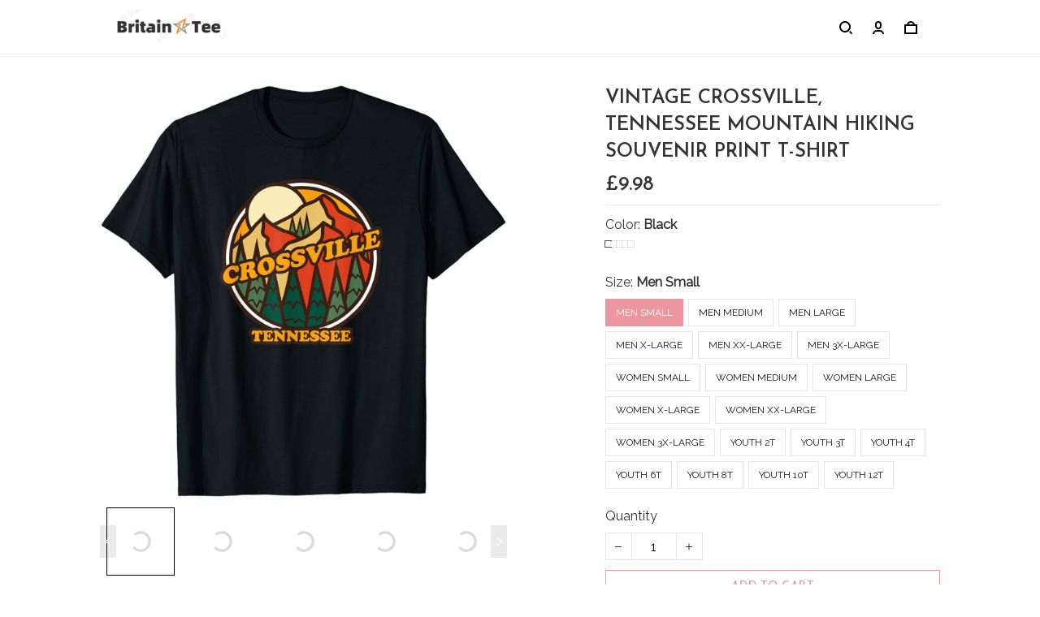

--- FILE ---
content_type: text/html; charset=utf-8
request_url: https://britaintee.com/products/vintage-crossville-tennessee-mountain-hiking-souvenir-print-t-shirt
body_size: 72960
content:
<!DOCTYPE html>
<html  lang="en">
  <head>
    <meta charset="UTF-8"/>
    <meta name="viewport" content="width=device-width, initial-scale=1.0, maximum-scale=1.0, user-scalable=0, viewport-fit=cover"/>
    
    <link rel="preload" as="image" fetchPriority="high" imageSrcSet="https://img.thesitebase.net/files/10501754/2024/02/16/180x180@1708081118fad25f7878.png 1x, https://img.thesitebase.net/files/10501754/2024/02/16/180x180_x2@1708081118fad25f7878.png 2x" imageSizes="100vw">
<link rel="preload" as="image" fetchPriority="high" imageSrcSet="https://img.thesitebase.net/10501/10501754/products/ver_1/0x540@gexdiojugCAtqmjtguAtsojugexdambqgaxdiojxguztknbzgqxtembvgaxdgmbw.jpeg 540w, https://img.thesitebase.net/10501/10501754/products/ver_1/0x720@gexdiojugCAtqmjtguAtsojugexdambqgaxdiojxguztknbzgqxtembvgaxdgmbw.jpeg 720w, https://img.thesitebase.net/10501/10501754/products/ver_1/0x900@gexdiojugCAtqmjtguAtsojugexdambqgaxdiojxguztknbzgqxtembvgaxdgmbw.jpeg 900w, https://img.thesitebase.net/10501/10501754/products/ver_1/0x1080@gexdiojugCAtqmjtguAtsojugexdambqgaxdiojxguztknbzgqxtembvgaxdgmbw.jpeg 1080w, https://img.thesitebase.net/10501/10501754/products/ver_1/0x1296@gexdiojugCAtqmjtguAtsojugexdambqgaxdiojxguztknbzgqxtembvgaxdgmbw.jpeg 1296w, https://img.thesitebase.net/10501/10501754/products/ver_1/0x1512@gexdiojugCAtqmjtguAtsojugexdambqgaxdiojxguztknbzgqxtembvgaxdgmbw.jpeg 1512w, https://img.thesitebase.net/10501/10501754/products/ver_1/0x1728@gexdiojugCAtqmjtguAtsojugexdambqgaxdiojxguztknbzgqxtembvgaxdgmbw.jpeg 1728w, https://img.thesitebase.net/10501/10501754/products/ver_1/0x2048@gexdiojugCAtqmjtguAtsojugexdambqgaxdiojxguztknbzgqxtembvgaxdgmbw.jpeg 2048w, https://img.thesitebase.net/10501/10501754/products/ver_1/0x720@gexdiojugCAtqmjtguAtsojugexdambqgaxdiojxguztknbzgqxtembvgaxdgmbw.jpeg 720w" imageSizes="100vw">
    <title>Vintage Crossville, Tennessee Mountain Hiking Souvenir Print T-Shirt - Britaintee.com</title>
<style>
    :root {
      --color-product-detail-background-button-rgb: 236, 151, 158;
      --color-primary-rgb: 236, 151, 158;
      --color-text-rgb: 51, 51, 51;
      --color-background-button-rgb: 236, 151, 158;
      --color-main-menu-text-rgb: 51, 51, 51;
      --color-product-detail-price-rgb: 51, 51, 51;
      --color-product-detail-text-description-rgb: 25, 25, 25;
      --color-video-overlay-rgb: 0, 0, 0;

      --type-body-family: Raleway, sans-serif;
      --type-body-style: regular;
      --type-body-size: 16;
      --type-heading-family: Josefin Sans, sans-serif;
      --type-heading-style: 600;
      --type-heading-size: 48;
      --type-heading-capitalize: true;
      --type-button-family: Josefin Sans, sans-serif;
      --type-button-style: 600;
      --type-button-capitalize: true;

      --color-primary: #EC979E;
      --color-announcement-bar-background: #EC979E;
      --color-announcement-bar-text: #FFFFFF;
      --color-text: #333333;
      --color-background: #ffffff;
      --color-heading: #333333;
      --color-background-button: #EC979E;
      --color-text-button: #ffffff;
      --color-main-menu-background: #ffffff;
      --color-top-bar-background: #f0f0f0;
      --color-main-menu-text: #333333;
      --color-main-menu-text-hover: #EC979E;
      --color-main-menu-active: #333333;
      --color-slideshow-overlay: #000000;
      --color-slideshow-heading: #333333;
      --color-slideshow-text: #333333;
      --color-slideshow-background-button: #ffffff;
      --color-slideshow-text-button: #333333;
      --color-product-name: #333333;
      --color-product-detail-name: #333333;
      --color-product-detail-price: #333333;
      --color-product-detail-sale-price: #c20a0a;
      --color-product-detail-sale-tag: #c20a0a;
      --color-product-detail-sale-tag-text: #ffffff;
      --color-product-detail-background-button: #EC979E;
      --color-product-detail-text-button: #ffffff;
      --color-product-detail-background-description: #ffffff;
      --color-product-detail-text-description: #191919;
      --color-collection-list-heading: #000000;
      --color-collection-title: #000000;
      --color-rich-text-heading: #000000;
      --color-rich-text-text: #666666;
      --color-rich-text-background-button: #EC979E;
      --color-rich-text-text-button: #FFFFFF;
      --color-banner-overlay: #000000;
      --color-banner-heading: #FFFFFF;
      --color-banner-text: #FFFFFF;
      --color-banner-background-button: #FFFFFF;
      --color-banner-text-button: #000000;
      --color-img-with-text-overlay: #000000;
      --color-img-with-text-heading: #191919;
      --color-img-with-text-text: #191919;
      --color-img-with-text-background-button: #EC979E;
      --color-img-with-text-text-button: #FFFFFF;
      --color-video-overlay: #000000;
      --color-video-heading: #ffffff;
      --color-video-text: #ffffff;
      --color-video-background-button: #FFFFFF;
      --color-testimonial-background: #333333;
      --color-testimonial-heading: #333333;
      --color-testimonial-text: #333333;
      --color-testimonial-overlay: undefined;
      --color-promotion-background: #F2F2F2;
      --color-promotion-text: #333333;
      --color-newsletter-background: #F2F2F2;
      --color-newsletter-heading: #000000;
      --color-newsletter-text: #333333;
      --color-newsletter-background-button: #EC979E;
      --color-newsletter-text-button: #FFFFFF;
      --color-footer-background: #ffffff;
      --color-footer-heading: #333333;
      --color-footer-text: #333333;
      --color-footer-links: #333333;
      --color-footer-border: #f4f4f4;
      --color-footer-social-icon: #000000;
      --color-success: #66D648;
      --color-neutral: #666666;
      --color-warning: #E95A41;
      --color-page-title: #000000;
      --color-section-title: #000000;
      --color-text-link: #33a7ff;
      --color-slideshow-background-button-mobile: #4C4C4C;
      --color-slideshow-text-button-mobile: #ffffff;
      --color-slideshow-heading-mobile: #4C4C4C;
      --color-slideshow-text-mobile: #4C4C4C;
      --color-collection-overlay: #000000;
      --color-product-price: #4C4C4C;
      --color-product-sale-price: #B2B2B2;
      --color-product-sale-tag: #F20D2B;

      --btn-subtle-color: #333333;

      --a-hover: #dc414e;
      --add-cart-outline-color: #e46c76;
      --base-picture-bg-hover: #4d4d4d;
      --button-buy-now-background-color: #e46c76;
      --button-buy-now-color: #e6e6e6;
      --btn-outline-not-cut-color: #dc414e;
      --btn-add-to-cart-outline-color: #dc414e;
      --btn-preview-color: #dc414e;
      --footer-section-a-hover: #000000;
      --product-option-color-state: #4d4d4d;
      --product-option-color: #1A1A1A;
      --sb-lazy-not-src-before-background-color: #dbdbdb;
      --site-nav-dropdown-great-grandchild-a-hover-background-color: #f5f5f5;
      --site-nav-dropdown-great-grandchild-a-hover-color: #000000;
      --product-out-of-stock: #ffffff;


      --mobile-nav-menu-button-span-background: #666666;
      --share-rule-span-background: #666666;
      --site-nav-more-background: #000;
      --search-group-border-color: #0000001a;
      --search-group-svg-path: #000;
      --cart-container-svg-path: #000;
      --search-group-input-color: #333333;
      --search-group-input-placeholder-color: hsla(0, 0%, 20%, 0.3);

      --font-size-type-body-size: 16px;

      --font-size-embase-heading: 3em;
      --font-size-embase-67: 2em;
      --font-size-embase-42: 1.25em;
      --font-size-embase-50: 1.5em;
      --font-size-embase-85: 2.5em;
      --font-size-embase-35: 1em;
      --font-size-embase-subtle: 0.75em;
      --font-size-embase-caption: 0.625em;
      --font-size-embase-video-subheading: 1em;

      --uncheckmark-black: url(&quot;data:image&#x2F;svg+xml;base64,[base64]&quot;);
      --checkmark-white: url(&quot;data:image&#x2F;svg+xml;base64,[base64]&quot;);
      --checkmark-black: url(&quot;data:image&#x2F;svg+xml;base64,[base64]&quot;);
      --checkmark-success: url(&quot;data:image&#x2F;svg+xml;base64,[base64]&quot;);

      --header-text-transform: uppercase;
      --button-text-transform: uppercase;
      --body-font-weight: 400;
      --body-font-style: normal;
      --header-font-weight: 600;
      --header-font-style: normal;
      --button-font-weight: 600;
      --button-font-style: normal;
      --letter-spacing-05: 0.03125em;
      --letter-spacing-02: 0.0125em;

      --fieldset-disabled-border-color: #00000033;
      --button-state-color: #dc414e;
      --button-state-border: 1px solid #EC979E;
      --button-state-border-color: #dc414e
      --button-state-btn-loading-background-color: #c62431;
      --button-state-btn-primary-background-color: #e46c76;
      --button-state-banner-border: 1px solid #FFFFFF;
      --button-state-banner-border-color: #cccccc;
      --button-state-banner-color: #cccccc;

      --button-state-banner-color-2: #b3b3b3;
      --button-state-banner-color-3: #e6e6e6;
      --button-state-slideshow-color: #b3b3b3;
      --button-state-slideshow-color-2: #e6e6e6;
      --button-state-slideshow-color-3: #cccccc;
      --button-state-slideshow-border: 1px solid #ffffff;
      --button-state-slideshow-border-color: #cccccc;
      --btn-add-to-cart-outline-border-color: #EC979E;
      --btn-add-to-cart-outline-border-color-2: #dc414e;
      --btn-loading-color: #c6243114;
      --btn-loading-color-2: #00000014;
      --shape-round-border-radius-4: unset;
      --shape-round-border-radius-24: unset;
      --btn-outline-before-content: none;

      --blog-title-font-size: 24px;
      --blog-sub-title-font-size: 16px;
      --blog-post-title-font-size: 18px;
      --blog-sidebar-title-font-size: 20.016px;
    }</style>
<link rel="canonical" href="https://britaintee.com/products/vintage-crossville-tennessee-mountain-hiking-souvenir-print-t-shirt">
<link rel="shortcut icon" href="https://img.thesitebase.net/files/10501754/2024/02/16/1708081118fad25f7878.png">
<link rel="icon" href="https://img.thesitebase.net/files/10501754/2024/02/16/1708081118fad25f7878.png">
<meta property="og:type" content="product">
<meta property="og:title" content="Vintage Crossville, Tennessee Mountain Hiking Souvenir Print T-Shirt - Britaintee.com">
<meta property="og:url" content="https://britaintee.com/products/vintage-crossville-tennessee-mountain-hiking-souvenir-print-t-shirt">
<meta name="twitter:card" content="summary_large_image">
<meta name="twitter:title" content="Vintage Crossville, Tennessee Mountain Hiking Souvenir Print T-Shirt - Britaintee.com">
<meta name="description" content="Vintage Crossville, Tennessee Mountain Hiking Souvenir Print T-ShirtSolid Colors: 100% Cotton; Heather Grey: 90% Cotton, 10% Polyester; All Other Heathers: 50% Cotton, 50% PolyesterImportedPull On ClosureMachine WashThis Vintage Crossville, Tennessee Home Souvenir Print Is The Perfect Gift Idea For The Traveling Mom, D">
<meta itemprop="description" content="Vintage Crossville, Tennessee Mountain Hiking Souvenir Print T-ShirtSolid Colors: 100% Cotton; Heather Grey: 90% Cotton, 10% Polyester; All Other Heathers: 50% Cotton, 50% PolyesterImportedPull On ClosureMachine WashThis Vintage Crossville, Tennessee Home Souvenir Print Is The Perfect Gift Idea For The Traveling Mom, D">
<meta property="og:description" content="Vintage Crossville, Tennessee Mountain Hiking Souvenir Print T-ShirtSolid Colors: 100% Cotton; Heather Grey: 90% Cotton, 10% Polyester; All Other Heathers: 50% Cotton, 50% PolyesterImportedPull On ClosureMachine WashThis Vintage Crossville, Tennessee Home Souvenir Print Is The Perfect Gift Idea For The Traveling Mom, D">
<meta name="twitter:description" content="Vintage Crossville, Tennessee Mountain Hiking Souvenir Print T-ShirtSolid Colors: 100% Cotton; Heather Grey: 90% Cotton, 10% Polyester; All Other Heathers: 50% Cotton, 50% PolyesterImportedPull On ClosureMachine WashThis Vintage Crossville, Tennessee Home Souvenir Print Is The Perfect Gift Idea For The Traveling Mom, D">
<meta itemprop="image" content="https://img.thesitebase.net/10501/10501754/products/ver_1/gexdiojugCAtqmjtguAtsojugexdambqgaxdiojxguztknbzgqxtembvgaxdgmbw.jpeg">
<meta property="og:image" content="https://img.thesitebase.net/10501/10501754/products/ver_1/gexdiojugCAtqmjtguAtsojugexdambqgaxdiojxguztknbzgqxtembvgaxdgmbw.jpeg">
<meta name="twitter:image" content="https://img.thesitebase.net/10501/10501754/products/ver_1/gexdiojugCAtqmjtguAtsojugexdambqgaxdiojxguztknbzgqxtembvgaxdgmbw.jpeg">
<meta name="referrer" content="strict-origin-when-cross-origin">
<meta itemprop="name" content="Britaintee.com">
<meta property="og:site_name" content="Britaintee.com">
<meta property="og:amount" content="9.98">
<meta property="og:currency" content="GBP">
<script type="application/ld+json">{"@context":"https://schema.org/","@type":"Product","name":"Vintage Crossville, Tennessee Mountain Hiking Souvenir Print T-Shirt","image":"https://img.thesitebase.net/10501/10501754/products/ver_1/gexdiojugCAtqmjtguAtsojugexdambqgaxdiojxguztknbzgqxtembvgaxdgmbw.jpeg","description":"Vintage Crossville, Tennessee Mountain Hiking Souvenir Print T-ShirtSolid Colors: 100% Cotton; Heather Grey: 90% Cotton, 10% Polyester; All Other Heathers: 50% Cotton, 50% PolyesterImportedPull On ClosureMachine WashThis Vintage Crossville, Tennessee Home Souvenir Print Is The Perfect Gift Idea For The Traveling Mom, D","sku":"B0752XJYNL","brand":{"@type":"Brand","name":"9rdts001"},"offers":{"@type":"Offer","url":"https://britaintee.com/products/vintage-crossville-tennessee-mountain-hiking-souvenir-print-t-shirt","priceCurrency":"GBP","price":"9.98","priceValidUntil":"2027-01-21","itemCondition":"https://schema.org/NewCondition","availability":"https://schema.org/InStock"}}</script>
    
<link id="google-font" href="https://fonts.googleapis.com/css?family=.|Raleway%3Aregular%7CJosefin+Sans%3A600%7CJosefin+Sans%3A600&display=swap" rel="stylesheet" type="text/css" />
<style id="critical-css">.VueCarousel{display:flex;flex-direction:column;position:relative}.VueCarousel--reverse{flex-direction:column-reverse}.VueCarousel-wrapper{width:100%;position:relative;overflow:hidden}.VueCarousel-inner{display:flex;flex-direction:row;backface-visibility:hidden}.VueCarousel-inner--center{justify-content:center}.VueCarousel-slide{flex-basis:inherit;flex-grow:0;flex-shrink:0;user-select:none;backface-visibility:hidden;-webkit-touch-callout:none;-webkit-tap-highlight-color:rgba(0,0,0,0);outline:none}.VueCarousel-slide-adjustableHeight{display:table;flex-basis:auto;width:100%}.VueCarousel-navigation-button{position:absolute;top:50%;transform:translateY(-50%);box-sizing:border-box;color:transparent;line-height:0;text-decoration:none;-webkit-appearance:none;appearance:none;border:none;background-color:rgba(0,0,0,.08);cursor:pointer;outline:none;width:20px;height:40px;overflow:hidden}.VueCarousel-navigation-button:focus,.VueCarousel-navigation-button.focused,.VueCarousel-navigation-button:active,.VueCarousel-navigation-button:hover,.VueCarousel-navigation-button.hovered,.VueCarousel-navigation-button.active{outline:none}.VueCarousel-navigation-button svg{position:relative;width:24px;height:24px}.VueCarousel-navigation-next{right:0;font-family:BlinkMacSystemFont,-apple-system,Segoe UI,Roboto,Oxygen,Ubuntu,Cantarell,Fira Sans,Droid Sans,Helvetica Neue,Helvetica,Arial,sans-serif}.VueCarousel-navigation-prev{left:0;font-family:BlinkMacSystemFont,-apple-system,Segoe UI,Roboto,Oxygen,Ubuntu,Cantarell,Fira Sans,Droid Sans,Helvetica Neue,Helvetica,Arial,sans-serif}.VueCarousel-navigation--disabled{opacity:.5;cursor:default}.VueCarousel-pagination{width:100%;text-align:center}.VueCarousel-pagination--top-overlay{position:absolute;top:0}.VueCarousel-pagination--bottom-overlay{position:absolute;bottom:0}.VueCarousel-dot-container{display:inline-block;margin:0 auto;padding:0}.VueCarousel-dot{display:inline-block;cursor:pointer;-webkit-appearance:none;appearance:none;border:none;background-clip:content-box;box-sizing:content-box;padding:0;border-radius:100%;outline:none}.VueCarousel-slide-adjustableHeight{display:block}.VueCarousel-inner{align-items:flex-start}[id=v-progressbar]{pointer-events:none}[id=v-progressbar] .v-p-bar{position:fixed;top:0;left:0;width:100%;height:2px;background:#29d;z-index:1031}[id=v-progressbar] .v-p-peg{display:block;position:absolute;right:0;width:100px;height:100%;box-shadow:0 0 10px #29d,0 0 5px #29d;opacity:1;transform:rotate(3deg) translateY(-4px)}*,*:before,*:after{box-sizing:border-box}main{display:block}html{position:relative;font-size:var(--font-size-type-body-size);-webkit-font-smoothing:antialiased;-moz-osx-font-smoothing:grayscale;text-rendering:optimizeLegibility}body{margin:0;font-family:var(--type-body-family);font-size:var(--font-size-type-body-size);font-weight:var(--body-font-weight);font-style:var(--body-font-style);line-height:1.5;color:var(--color-text);text-align:left;background-color:var(--color-background);-webkit-text-size-adjust:100%;-webkit-tap-highlight-color:rgba(0,0,0,0)}body .sm-survey,body .crisp-client{display:none}[tabindex="-1"]:focus:not(:focus-visible){outline:0!important}hr{margin:1rem 0;color:inherit;background-color:currentColor;border:0;opacity:.25}hr:not([size]){height:1px}h6,.h6,h5,.h5,h4,.h4,h3,.h3,h2,.h2,h1,.h1{font-family:var(--type-heading-family);font-weight:var(--header-font-weight);font-style:var(--header-font-style);text-transform:var(--header-text-transform);margin-top:0;margin-bottom:12px;line-height:normal;color:var(--color-heading)}h1,.h1{font-size:var(--font-size-embase-heading)}h2,.h2{font-size:var(--font-size-embase-85)}h3,.h3{font-size:var(--font-size-embase-67)}h4,.h4{font-size:var(--font-size-embase-50)}h5,.h5{font-size:var(--font-size-embase-42)}h6,.h6{font-size:var(--font-size-embase-35)}p{margin-top:0;margin-bottom:12px}abbr[title],abbr[data-original-title]{text-decoration:underline;text-decoration:underline dotted;cursor:help;border-bottom:0;text-decoration-skip-ink:none}address{margin-bottom:1rem;font-style:normal;line-height:inherit}ol,ul,dl{margin-top:0;margin-bottom:1rem}ol ol,ul ul,ol ul,ul ol{margin-bottom:0}dt{font-weight:700}dd{margin-bottom:.5rem;margin-left:0}blockquote{margin:0 0 1rem}b,strong{font-weight:800}small{font-size:80%}sub,sup{position:relative;font-size:75%;line-height:0;vertical-align:baseline}sub{bottom:-.25em}sup{top:-.5em}a{color:var(--color-background-button);text-decoration:none;background-color:transparent}a:hover{color:var(--a-hover);text-decoration:underline;transition:.125s all ease}a.link-initial{text-decoration:none;color:initial}a.link-underline{text-decoration:underline}a.link-underline:hover{opacity:.5}a:not([href]):not([tabindex]),a:not([href]):not([tabindex]):hover,a:not([href]):not([tabindex]):focus{color:inherit;text-decoration:none;outline:0}pre,code,kbd,samp{font-family:var(--type-body-family);font-size:1em}pre{margin-top:0;margin-bottom:1rem;overflow:auto}figure{margin:0 0 1rem}img,embed,object,video{height:auto;max-width:100%;border-style:none}svg{overflow:hidden;vertical-align:middle}table{border-collapse:collapse}caption{padding-top:.75rem;padding-bottom:.75rem;color:var(--color-text);text-align:left;caption-side:bottom}th{text-align:inherit}label{display:inline-block;margin-bottom:.5rem}button{border-radius:0;background:transparent;border:none}button:focus{outline:none}input,button,select,optgroup,textarea{margin:0;border-radius:0;font-family:var(--type-body-family);font-size:inherit;line-height:inherit}select{-moz-appearance:none;-webkit-appearance:none}select::-ms-expand{display:none}button,input{overflow:visible}select:focus,input:focus{outline:none}input,textarea{background:#fff;border:1px solid rgba(var(--color-text-rgb),.1);min-height:40px;outline:none;box-shadow:none}input:hover,textarea:hover{outline:none;border:1px solid rgba(var(--color-text-rgb),.2)}input:focus,textarea:focus{outline:none;border:1px solid rgba(var(--color-text-rgb),.8)}input::-webkit-input-placeholder,textarea::-webkit-input-placeholder{color:rgba(0,0,0,.3)}input::-moz-placeholder,textarea::-moz-placeholder{color:rgba(0,0,0,.3)}input:-ms-input-placeholder,textarea:-ms-input-placeholder{color:rgba(0,0,0,.3)}button,select{text-transform:none}select{word-wrap:normal}button,[type=button],[type=reset],[type=submit]{-webkit-appearance:button}button:not(:disabled),[type=button]:not(:disabled),[type=reset]:not(:disabled),[type=submit]:not(:disabled){cursor:pointer}button::-moz-focus-inner,[type=button]::-moz-focus-inner,[type=reset]::-moz-focus-inner,[type=submit]::-moz-focus-inner{padding:0;border-style:none}input[type=radio],input[type=checkbox]{box-sizing:border-box;padding:0}input[type=date],input[type=time],input[type=datetime-local],input[type=month]{-webkit-appearance:listbox}textarea{padding-top:8px;overflow:auto;resize:vertical}fieldset{min-width:0;padding:0;margin:0;border:0}legend{display:block;width:100%;max-width:100%;padding:0;margin-bottom:.5rem;font-size:1.5rem;line-height:inherit;color:inherit;white-space:normal}progress{vertical-align:baseline}[type=number]::-webkit-inner-spin-button,[type=number]::-webkit-outer-spin-button{height:auto;-webkit-appearance:none;margin:0}[type=number]{-moz-appearance:textfield}[type=search]{outline-offset:-2px;-webkit-appearance:none}[type=search]::-webkit-search-decoration{-webkit-appearance:none}::-webkit-file-upload-button{font:inherit;-webkit-appearance:button}output{display:inline-block}summary{display:list-item;cursor:pointer}template{display:none}[hidden]{display:none!important}.is-noscroll{overflow-y:hidden}table.table-bordered{width:100%;margin-bottom:1rem;background-color:transparent;border:1px solid #E6E6E6}table.table-bordered th,table.table-bordered td{padding:.75rem;vertical-align:top;border:1px solid #E6E6E6}table.table-bordered thead td{border-bottom-width:2px}table.table-bordered thead th{vertical-align:bottom;border-bottom:2px solid #E6E6E6}table.table-bordered tbody+tbody{border-top:2px solid #E6E6E6}.subtle{font-family:var(--type-body-family);font-size:var(--font-size-type-body-size);font-weight:var(--body-font-weight);font-style:var(--body-font-style);font-size:var(--font-size-embase-subtle);line-height:normal;color:var(--color-text)}.caption{font-family:var(--type-body-family);font-size:var(--font-size-type-body-size);font-weight:var(--body-font-weight);font-style:var(--body-font-style);font-size:var(--font-size-embase-subtle);line-height:normal;letter-spacing:var(--letter-spacing-02);text-transform:uppercase;color:var(--color-text)}.has-text-white{color:#fff}.has-background-white{background-color:#fff}.has-text-black{color:#000}.has-background-black{background-color:#000}.has-text-success{color:var(--color-success)}.has-background-success{background-color:var(--color-success)}.has-text-warning{color:var(--color-warning)}.has-background-warning{background-color:var(--color-warning)}.text-align-center{text-align:center}.text-align-justify{text-align:justify}.text-align-left{text-align:left}.text-align-right{text-align:right}@media only screen and (max-width: 1023px){.text-align-center-xs{text-align:center}.text-align-justify-xs{text-align:justify}.text-align-left-xs{text-align:left}.text-align-right-xs{text-align:right}.hidden-xs{display:none!important}}@media only screen and (min-width: 1024px){.text-align-center-lg{text-align:center}.text-align-justify-lg{text-align:justify}.text-align-left-lg{text-align:left}.text-align-right-lg{text-align:right}.hidden-lg{display:none!important}}.spacing-normal{letter-spacing:normal}.has-text-weight-light{font-weight:300}.has-text-weight-normal{font-weight:400}.has-text-weight-medium{font-weight:500}.has-text-weight-semibold{font-weight:600}.has-text-weight-bold{font-weight:700}.is-capitalized{text-transform:capitalize}.is-lowercase{text-transform:lowercase}.is-uppercase{text-transform:uppercase}.is-initial{text-transform:initial}.is-italic{font-style:italic}.decoration-none{text-decoration:none}.decoration-line-through{text-decoration:line-through}.decoration-underline{text-decoration:underline}.\:hover-no-underline:hover{text-decoration:none}.\:hover-underline:hover{text-decoration:underline}.list-style-none{list-style:none}.cursor-zoom-in{cursor:zoom-in}.word-break-all{word-break:break-all}.flex{display:flex}.flex-inline{display:inline-flex}.flex-grow{flex:1 0 auto}.flex-basis{flex:0 0 auto}.flex-1{flex:1}.flex-wrap{flex-wrap:wrap}.flex-nowrap{flex-wrap:nowrap}.row-reverse{flex-direction:row-reverse}.items-center{align-items:center}.items-stretch{align-items:stretch}.item-base-line{align-items:baseline}.justify-center{justify-content:center}.justify-start{justify-content:flex-start}.justify-end{justify-content:flex-end}.justify-space-between{justify-content:space-between}.flow-column{flex-flow:column}.flow-wrap{flex-flow:wrap}.direction-column{flex-direction:column}.w-100{width:100%}.h-100{height:100%}.h-100vh{height:100vh}.vh-min-100{min-height:100vh}.relative{position:relative}.absolute{position:absolute}.fixed{position:fixed}.d-block{display:block}.align-center{align-items:center}.align-baseline{align-items:baseline}.align-end{align-items:flex-end}.align-start{align-items:flex-start}.pointer{cursor:pointer}.white-space-pre-line{white-space:pre-line}.brdr-none{border:none}.brdr-1{border:1px solid}.brdr-top-1{border-top-width:1px;border-top-style:solid}.brdr-bottom-1{border-bottom-width:1px;border-bottom-style:solid}.brdr-left-1{border-left-width:1px;border-left-style:solid}.brdr-right-1{border-right-width:1px;border-right-style:solid}.brdr-cl-white{border-color:#fff}.brdr-cl-black{border-color:#000}.brdr-cl-success{border-color:var(--color-success)}.brdr-cl-warning{border-color:var(--color-warning)}.cl-white{color:#fff}.cl-black{color:#000}.cl-success{color:var(--color-success)}.cl-warning{color:var(--color-warning)}.p0{padding:0}.m0{margin:0}.p4{padding:4px}.m4{margin:4px}.p6{padding:6px}.m6{margin:6px}.p8{padding:8px}.m8{margin:8px}.p10{padding:10px}.m10{margin:10px}.p12{padding:12px}.m12{margin:12px}.p14{padding:14px}.m14{margin:14px}.p16{padding:16px}.m16{margin:16px}.p20{padding:20px}.m20{margin:20px}.p22{padding:22px}.m22{margin:22px}.p24{padding:24px}.m24{margin:24px}.p26{padding:26px}.m26{margin:26px}.p28{padding:28px}.m28{margin:28px}.p32{padding:32px}.m32{margin:32px}.p36{padding:36px}.m36{margin:36px}.p40{padding:40px}.m40{margin:40px}.p48{padding:48px}.m48{margin:48px}.p55{padding:55px}.m55{margin:55px}.px0{padding-left:0;padding-right:0}.mx0{margin-left:0;margin-right:0}.px4{padding-left:4px;padding-right:4px}.mx4{margin-left:4px;margin-right:4px}.px6{padding-left:6px;padding-right:6px}.mx6{margin-left:6px;margin-right:6px}.px8{padding-left:8px;padding-right:8px}.mx8{margin-left:8px;margin-right:8px}.px10{padding-left:10px;padding-right:10px}.mx10{margin-left:10px;margin-right:10px}.px12{padding-left:12px;padding-right:12px}.mx12{margin-left:12px;margin-right:12px}.px14{padding-left:14px;padding-right:14px}.mx14{margin-left:14px;margin-right:14px}.px16{padding-left:16px;padding-right:16px}.mx16{margin-left:16px;margin-right:16px}.px20{padding-left:20px;padding-right:20px}.mx20{margin-left:20px;margin-right:20px}.px22{padding-left:22px;padding-right:22px}.mx22{margin-left:22px;margin-right:22px}.px24{padding-left:24px;padding-right:24px}.mx24{margin-left:24px;margin-right:24px}.px26{padding-left:26px;padding-right:26px}.mx26{margin-left:26px;margin-right:26px}.px28{padding-left:28px;padding-right:28px}.mx28{margin-left:28px;margin-right:28px}.px32{padding-left:32px;padding-right:32px}.mx32{margin-left:32px;margin-right:32px}.px36{padding-left:36px;padding-right:36px}.mx36{margin-left:36px;margin-right:36px}.px40{padding-left:40px;padding-right:40px}.mx40{margin-left:40px;margin-right:40px}.px48{padding-left:48px;padding-right:48px}.mx48{margin-left:48px;margin-right:48px}.px55{padding-left:55px;padding-right:55px}.mx55{margin-left:55px;margin-right:55px}.py0{padding-top:0;padding-bottom:0}.my0{margin-top:0;margin-bottom:0}.py4{padding-top:4px;padding-bottom:4px}.my4{margin-top:4px;margin-bottom:4px}.py6{padding-top:6px;padding-bottom:6px}.my6{margin-top:6px;margin-bottom:6px}.py8{padding-top:8px;padding-bottom:8px}.my8{margin-top:8px;margin-bottom:8px}.py10{padding-top:10px;padding-bottom:10px}.my10{margin-top:10px;margin-bottom:10px}.py12{padding-top:12px;padding-bottom:12px}.my12{margin-top:12px;margin-bottom:12px}.py14{padding-top:14px;padding-bottom:14px}.my14{margin-top:14px;margin-bottom:14px}.py16{padding-top:16px;padding-bottom:16px}.my16{margin-top:16px;margin-bottom:16px}.py20{padding-top:20px;padding-bottom:20px}.my20{margin-top:20px;margin-bottom:20px}.py22{padding-top:22px;padding-bottom:22px}.my22{margin-top:22px;margin-bottom:22px}.py24{padding-top:24px;padding-bottom:24px}.my24{margin-top:24px;margin-bottom:24px}.py26{padding-top:26px;padding-bottom:26px}.my26{margin-top:26px;margin-bottom:26px}.py28{padding-top:28px;padding-bottom:28px}.my28{margin-top:28px;margin-bottom:28px}.py32{padding-top:32px;padding-bottom:32px}.my32{margin-top:32px;margin-bottom:32px}.py36{padding-top:36px;padding-bottom:36px}.my36{margin-top:36px;margin-bottom:36px}.py40{padding-top:40px;padding-bottom:40px}.my40{margin-top:40px;margin-bottom:40px}.py48{padding-top:48px;padding-bottom:48px}.my48{margin-top:48px;margin-bottom:48px}.py55{padding-top:55px;padding-bottom:55px}.my55{margin-top:55px;margin-bottom:55px}.pt0{padding-top:0}.mt0{margin-top:0}.pt4{padding-top:4px}.mt4{margin-top:4px}.pt6{padding-top:6px}.mt6{margin-top:6px}.pt8{padding-top:8px}.mt8{margin-top:8px}.pt10{padding-top:10px}.mt10{margin-top:10px}.pt12{padding-top:12px}.mt12{margin-top:12px}.pt14{padding-top:14px}.mt14{margin-top:14px}.pt16{padding-top:16px}.mt16{margin-top:16px}.pt20{padding-top:20px}.mt20{margin-top:20px}.pt22{padding-top:22px}.mt22{margin-top:22px}.pt24{padding-top:24px}.mt24{margin-top:24px}.pt26{padding-top:26px}.mt26{margin-top:26px}.pt28{padding-top:28px}.mt28{margin-top:28px}.pt32{padding-top:32px}.mt32{margin-top:32px}.pt36{padding-top:36px}.mt36{margin-top:36px}.pt40{padding-top:40px}.mt40{margin-top:40px}.pt48{padding-top:48px}.mt48{margin-top:48px}.pt55{padding-top:55px}.mt55{margin-top:55px}.pt64{padding-top:64px}.mt64{margin-top:64px}.pb0{padding-bottom:0}.mb0{margin-bottom:0}.pb6{padding-bottom:6px}.mb6{margin-bottom:6px}.pb4{padding-bottom:4px}.mb4{margin-bottom:4px}.pb8{padding-bottom:8px}.mb8{margin-bottom:8px}.pb10{padding-bottom:10px}.mb10{margin-bottom:10px}.pb12{padding-bottom:12px}.mb12{margin-bottom:12px}.pb14{padding-bottom:14px}.mb14{margin-bottom:14px}.pb20{padding-bottom:20px}.mb20{margin-bottom:20px}.pb16{padding-bottom:16px}.mb16{margin-bottom:16px}.pb22{padding-bottom:22px}.mb22{margin-bottom:22px}.pb24{padding-bottom:24px}.mb24{margin-bottom:24px}.pb26{padding-bottom:26px}.mb26{margin-bottom:26px}.pb28{padding-bottom:28px}.mb28{margin-bottom:28px}.pb32{padding-bottom:32px}.mb32{margin-bottom:32px}.pb36{padding-bottom:36px}.mb36{margin-bottom:36px}.pb40{padding-bottom:40px}.mb40{margin-bottom:40px}.pb48{padding-bottom:48px}.mb48{margin-bottom:48px}.pb55{padding-bottom:55px}.mb55{margin-bottom:55px}.pr0{padding-right:0}.mr0{margin-right:0}.pr4{padding-right:4px}.mr4{margin-right:4px}.pr6{padding-right:6px}.mr6{margin-right:6px}.pr8{padding-right:8px}.mr8{margin-right:8px}.pr10{padding-right:10px}.mr10{margin-right:10px}.pr12{padding-right:12px}.mr12{margin-right:12px}.pr14{padding-right:14px}.mr14{margin-right:14px}.pr16{padding-right:16px}.mr16{margin-right:16px}.pr20{padding-right:20px}.mr20{margin-right:20px}.pr22{padding-right:22px}.mr22{margin-right:22px}.pr24{padding-right:24px}.mr24{margin-right:24px}.pr26{padding-right:26px}.mr26{margin-right:26px}.pr28{padding-right:28px}.mr28{margin-right:28px}.pr32{padding-right:32px}.mr32{margin-right:32px}.pr36{padding-right:36px}.mr36{margin-right:36px}.pr40{padding-right:40px}.mr40{margin-right:40px}.pr48{padding-right:48px}.mr48{margin-right:48px}.pr55{padding-right:55px}.mr55{margin-right:55px}.pl0{padding-left:0}.ml0{margin-left:0}.pl4{padding-left:4px}.ml4{margin-left:4px}.pl6{padding-left:6px}.ml6{margin-left:6px}.pl8{padding-left:8px}.ml8{margin-left:8px}.pl10{padding-left:10px}.ml10{margin-left:10px}.pl12{padding-left:12px}.ml12{margin-left:12px}.pl14{padding-left:14px}.ml14{margin-left:14px}.pl16{padding-left:16px}.ml16{margin-left:16px}.pl20{padding-left:20px}.ml20{margin-left:20px}.pl22{padding-left:22px}.ml22{margin-left:22px}.pl24{padding-left:24px}.ml24{margin-left:24px}.pl26{padding-left:26px}.ml26{margin-left:26px}.pl28{padding-left:28px}.ml28{margin-left:28px}.pl32{padding-left:32px}.ml32{margin-left:32px}.pl36{padding-left:36px}.ml36{margin-left:36px}.pl40{padding-left:40px}.ml40{margin-left:40px}.pl48{padding-left:48px}.ml48{margin-left:48px}.pl55{padding-left:55px}.ml55{margin-left:55px}.shape-cut-all{clip-path:polygon(0 16px,16px 0,calc(100% - 16px) 0,100% 16px,100% calc(100% - 16px),calc(100% - 16px) 100%,16px 100%,0 calc(100% - 16px));-webkit-clip-path:polygon(0 16px,16px 0,calc(100% - 16px) 0,100% 16px,100% calc(100% - 16px),calc(100% - 16px) 100%,16px 100%,0 calc(100% - 16px))}.shape-cut-t-r-b-l{clip-path:polygon(0 0,0 0,calc(100% - 16px) 0,100% 16px,100% 100%,100% 100%,16px 100%,0 calc(100% - 16px));-webkit-clip-path:polygon(0 0,0 0,calc(100% - 16px) 0,100% 16px,100% 100%,100% 100%,16px 100%,0 calc(100% - 16px))}.shape-cut-t-l-b-r{clip-path:polygon(0 16px,16px 0,100% 0,100% 0,100% calc(100% - 16px),calc(100% - 16px) 100%,0 100%,0 100%);-webkit-clip-path:polygon(0 16px,16px 0,100% 0,100% 0,100% calc(100% - 16px),calc(100% - 16px) 100%,0 100%,0 100%)}.shape-cut-b-l{clip-path:polygon(0 0,0 0,100% 0,100% 0,100% 100%,100% 100%,16px 100%,0 calc(100% - 16px));-webkit-clip-path:polygon(0 0,0 0,100% 0,100% 0,100% 100%,100% 100%,16px 100%,0 calc(100% - 16px))}.shape-cut-b-r{clip-path:polygon(0 0,0 0,100% 0,100% 0,100% calc(100% - 16px),calc(100% - 16px) 100%,0 100%,0 100%);-webkit-clip-path:polygon(0 0,0 0,100% 0,100% 0,100% calc(100% - 16px),calc(100% - 16px) 100%,0 100%,0 100%)}.shape-cut-t-r{clip-path:polygon(0 0,0 0,calc(100% - 16px) 0,100% 16px,100% 100%,100% 100%,0 100%,0 100%);-webkit-clip-path:polygon(0 0,0 0,calc(100% - 16px) 0,100% 16px,100% 100%,100% 100%,0 100%,0 100%)}.shape-cut-t-l{clip-path:polygon(0 16px,16px 0,100% 0,100% 0,100% 100%,100% 100%,0 100%,0 100%);-webkit-clip-path:polygon(0 16px,16px 0,100% 0,100% 0,100% 100%,100% 100%,0 100%,0 100%)}.shape-round-all{border-radius:24px!important;transform:translateZ(0)}.shape-round-all img{border-radius:24px}.shape-round-t-l-b-r{border-radius:0 24px!important;transform:translateZ(0)}.shape-round-t-l-b-r img{border-radius:0 24px}.shape-round-t-r-b-l{border-radius:24px 0!important;transform:translateZ(0)}.shape-round-t-r-b-l img{border-radius:24px 0}.shape-round-b-l{border-radius:0 0 0 24px!important;transform:translateZ(0)}.shape-round-b-l img{border-radius:0 0 0 24px}.shape-round-b-r{border-radius:0 0 24px!important;transform:translateZ(0)}.shape-round-b-r img{border-radius:0 0 24px}.shape-round-t-r{border-radius:0 24px 0 0!important;transform:translateZ(0)}.shape-round-t-r img{border-radius:0 24px 0 0}.shape-round-t-l{border-radius:24px 0 0!important;transform:translateZ(0)}.shape-round-t-l img{border-radius:24px 0 0}.shape-round-circle{border-radius:50%!important;transform:translateZ(0)}.shape-round-circle img{border-radius:50%}.sharp-dark-blur{background:rgba(66,66,66,.08)}.sharp-light-blur{background:rgba(255,255,255,.48)}.chevron{border-style:solid;border-width:1px 1px 0 0;display:inline-block;height:8px;width:8px}.chevron.chevron-top{transform:rotate(-45deg)}.chevron.chevron-right{transform:rotate(45deg)}.chevron.chevron-bottom{transform:rotate(135deg)}.chevron.chevron-left{transform:rotate(-135deg)}.triangle{width:0;height:0;border-style:solid;border-width:5px;border-bottom-width:0;border-color:rgba(0,0,0,.5) transparent transparent transparent}.triangle.triangle-top{transform:rotate(180deg)}.triangle.triangle-right{transform:rotate(-90deg)}.triangle.triangle-bottom{transform:rotate(0)}.triangle.triangle-left{transform:rotate(90deg)}.minus{display:inline-block;border-top-style:solid;border-top-width:1px;width:8px}.plus{position:relative;left:-4px}.plus:before{content:"";position:absolute;display:inline-block;border-top-style:solid;border-top-width:1px;width:8px}.plus:after{content:"";position:absolute;display:inline-block;border-top-style:solid;border-top-width:1px;width:8px;transform:rotate(90deg)}.image-wrap{overflow:hidden;margin-left:auto;margin-right:auto;max-width:100%;line-height:0}.loading-spinner{position:relative;padding-bottom:24px;width:100%}.loading-spinner:before{content:"";box-sizing:border-box;position:absolute;top:calc(50% - 10px);left:calc(50% - 10px);width:20px;height:20px;border-radius:50%;border:2px solid #999999;border-top-color:#4c4c4c;animation:loading-spinner 1.2s cubic-bezier(.5,0,.5,1) infinite}.view-more-link{color:var(--color-primary)}.view-more-link:hover{color:rgba(var(--color-primary-rgb),.5)}.upsell-color-product-name{color:var(--color-product-detail-name)!important}.upsell-color-price,.upsell-custom-option__price{color:var(--color-product-detail-price)!important}.upsell-color-link{color:var(--color-primary)!important}.upsell-color-compare-price{color:var(--color-product-detail-sale-price)!important}.svg-class{height:1em}.container{min-width:0px;width:100%;max-width:480px;padding-right:12px;padding-left:12px;margin-right:auto;margin-left:auto}@media (min-width: 1024px){.container{min-width:984px;width:calc(100% - 214px);max-width:1536px;padding-right:16px;padding-left:16px}}.container-page{min-width:0px;width:100%;max-width:480px;padding-right:12px;padding-left:12px;margin-right:auto;margin-left:auto}@media (min-width: 1024px){.container-page{min-width:984px;width:calc(100% - 214px);max-width:1280px;padding-right:16px;padding-left:16px}}.container-fluid{width:100%;padding-right:12px;padding-left:12px;margin-right:auto;margin-left:auto}@media (min-width: 1024px){.container-fluid{width:100%;padding-right:16px;padding-left:16px}}.row{display:flex;flex-wrap:wrap;margin-right:-12px;margin-left:-12px}@media (min-width: 1024px){.row{margin-right:-16px;margin-left:-16px}}.no-gutters{margin-right:auto;margin-left:auto}.no-gutters>.col,.no-gutters>[class*=col-]{padding-right:0;padding-left:0}.no-padding{padding-left:0;padding-right:0}.col-lg,.col-lg-auto,.col-lg-one-fifth,.col-lg-one-seventh,.col-lg-one-eighth,.col-lg-12,.col-lg-11,.col-lg-10,.col-lg-9,.col-lg-8,.col-lg-7,.col-lg-6,.col-lg-5,.col-lg-4,.col-lg-3,.col-lg-2,.col-lg-1,.col,.col-auto,.col-one-fifth,.col-one-seventh,.col-one-eighth,.col-12,.col-11,.col-10,.col-9,.col-8,.col-7,.col-6,.col-5,.col-4,.col-3,.col-2,.col-1{position:relative;width:100%;padding-right:12px;padding-left:12px}@media (min-width: 1024px){.col-lg,.col-lg-auto,.col-lg-one-fifth,.col-lg-one-seventh,.col-lg-one-eighth,.col-lg-12,.col-lg-11,.col-lg-10,.col-lg-9,.col-lg-8,.col-lg-7,.col-lg-6,.col-lg-5,.col-lg-4,.col-lg-3,.col-lg-2,.col-lg-1,.col,.col-auto,.col-one-fifth,.col-one-seventh,.col-one-eighth,.col-12,.col-11,.col-10,.col-9,.col-8,.col-7,.col-6,.col-5,.col-4,.col-3,.col-2,.col-1{padding-right:16px;padding-left:16px}}.col{flex-basis:0;flex-grow:1;max-width:100%}.col-auto{flex:0 0 auto;width:auto;max-width:100%}.col-one-fifth{flex:0 0 20%;max-width:20%}.col-one-seventh{flex:0 0 14.285%;max-width:14.285%}.col-one-eighth{flex:0 0 12.5%;max-width:12.5%}.col-1{flex:0 0 8.3333333333%;max-width:8.3333333333%}.col-2{flex:0 0 16.6666666667%;max-width:16.6666666667%}.col-3{flex:0 0 25%;max-width:25%}.col-4{flex:0 0 33.3333333333%;max-width:33.3333333333%}.col-5{flex:0 0 41.6666666667%;max-width:41.6666666667%}.col-6{flex:0 0 50%;max-width:50%}.col-7{flex:0 0 58.3333333333%;max-width:58.3333333333%}.col-8{flex:0 0 66.6666666667%;max-width:66.6666666667%}.col-9{flex:0 0 75%;max-width:75%}.col-10{flex:0 0 83.3333333333%;max-width:83.3333333333%}.col-11{flex:0 0 91.6666666667%;max-width:91.6666666667%}.col-12{flex:0 0 100%;max-width:100%}.order-first{order:-1}.order-last{order:13}.order-0{order:0}.order-1{order:1}.order-2{order:2}.order-3{order:3}.order-4{order:4}.order-5{order:5}.order-6{order:6}.order-7{order:7}.order-8{order:8}.order-9{order:9}.order-10{order:10}.order-11{order:11}.order-12{order:12}.offset-1{margin-left:8.3333333333%}.offset-2{margin-left:16.6666666667%}.offset-3{margin-left:25%}.offset-4{margin-left:33.3333333333%}.offset-5{margin-left:41.6666666667%}.offset-6{margin-left:50%}.offset-7{margin-left:58.3333333333%}.offset-8{margin-left:66.6666666667%}.offset-9{margin-left:75%}.offset-10{margin-left:83.3333333333%}.offset-11{margin-left:91.6666666667%}@media (min-width: 1024px){.col-lg{flex-basis:0;flex-grow:1;max-width:100%}.col-lg-auto{flex:0 0 auto;width:auto;max-width:100%}.col-lg-one-fifth{flex:0 0 20%;max-width:20%}.col-lg-one-seventh{flex:0 0 14.285%;max-width:14.285%}.col-lg-one-eighth{flex:0 0 12.5%;max-width:12.5%}.col-lg-1{flex:0 0 8.3333333333%;max-width:8.3333333333%}.col-lg-2{flex:0 0 16.6666666667%;max-width:16.6666666667%}.col-lg-3{flex:0 0 25%;max-width:25%}.col-lg-4{flex:0 0 33.3333333333%;max-width:33.3333333333%}.col-lg-5{flex:0 0 41.6666666667%;max-width:41.6666666667%}.col-lg-6{flex:0 0 50%;max-width:50%}.col-lg-7{flex:0 0 58.3333333333%;max-width:58.3333333333%}.col-lg-8{flex:0 0 66.6666666667%;max-width:66.6666666667%}.col-lg-9{flex:0 0 75%;max-width:75%}.col-lg-10{flex:0 0 83.3333333333%;max-width:83.3333333333%}.col-lg-11{flex:0 0 91.6666666667%;max-width:91.6666666667%}.col-lg-12{flex:0 0 100%;max-width:100%}.order-lg-first{order:-1}.order-lg-last{order:13}.order-lg-0{order:0}.order-lg-1{order:1}.order-lg-2{order:2}.order-lg-3{order:3}.order-lg-4{order:4}.order-lg-5{order:5}.order-lg-6{order:6}.order-lg-7{order:7}.order-lg-8{order:8}.order-lg-9{order:9}.order-lg-10{order:10}.order-lg-11{order:11}.order-lg-12{order:12}.offset-lg-0{margin-left:0}.offset-lg-1{margin-left:8.3333333333%}.offset-lg-2{margin-left:16.6666666667%}.offset-lg-3{margin-left:25%}.offset-lg-4{margin-left:33.3333333333%}.offset-lg-5{margin-left:41.6666666667%}.offset-lg-6{margin-left:50%}.offset-lg-7{margin-left:58.3333333333%}.offset-lg-8{margin-left:66.6666666667%}.offset-lg-9{margin-left:75%}.offset-lg-10{margin-left:83.3333333333%}.offset-lg-11{margin-left:91.6666666667%}}.collapse-transition{transition:.3s height ease-in-out,.3s padding-top ease-in-out,.3s padding-bottom ease-in-out}.fade-in-down-enter-active,.fade-in-up-enter-active{transition:all .25s cubic-bezier(.4,0,.2,1)}.fade-in-down-leave-active,.fade-in-up-leave-active{transition:all .2s cubic-bezier(.4,0,1,1)}.fade-in-down-enter-from,.fade-in-down-leave-to,.fade-in-up-enter-from,.fade-in-up-leave-to{opacity:0}.fade-in-down-enter-from,.fade-in-down-leave-to{transform:translateY(-100%)}.fade-in-up-enter-from,.fade-in-up-leave-to{transform:translateY(100%)}.fade-enter-active,.fade-leave-active{transition:.325s all cubic-bezier(.56,0,.24,1)}.fade-enter-from,.fade-leave-to{opacity:0}.slide-top-enter-active,.slide-top-leave-active{transition:all .3s cubic-bezier(.55,0,.1,1)}.slide-top-enter-from,.slide-top-leave-active{transform:translateY(100%)}.slide-fade-down-enter-active{transition:all .4s ease}.slide-fade-down-leave-active{transition:all .3s ease}.slide-fade-down-enter-from,.slide-fade-down-leave-to{opacity:0}.slide-fade-down-enter-from{transform:translateY(-30px)}.slide-fade-down-leave-to{transform:translateY(-10px)}.cart-drawer-enter-active,.cart-drawer-leave-active{transition:.325s all cubic-bezier(.56,0,.24,1)}.cart-drawer-enter-active .cart-drawer-container,.cart-drawer-leave-active .cart-drawer-container{transform:translateZ(0)}.cart-drawer-enter-active .cart-drawer-footer,.cart-drawer-leave-active .cart-drawer-footer{opacity:0;transition:opacity .325s ease}.cart-drawer-enter-from,.cart-drawer-leave-to{transition:.325s all cubic-bezier(.56,0,.24,1)}.cart-drawer-enter-from .cart-drawer-overlay,.cart-drawer-leave-to .cart-drawer-overlay{opacity:0}.cart-drawer-enter-from .cart-drawer-container,.cart-drawer-leave-to .cart-drawer-container{transform:translate3d(100%,0,0)}.cart-drawer-enter-from .product-cart,.cart-drawer-leave-to .product-cart{opacity:0;transform:translate3d(0,24px,0) scaleY(1.2)}.animation-show-product-enter-to,.animation-show-product-enter-active{transition:.6s transform cubic-bezier(.3,.05,0,1),.01s opacity}.animation-show-product-leave-active{opacity:0;transition-delay:0s!important}.animation-show-product-enter-from{transform:translateY(64px);opacity:0;transition:.6s transform cubic-bezier(.3,.05,0,1),.01s opacity}.popover-left-enter-active,.popover-left-menu-leave-active{transition:all .325s}.popover-left-enter-active .popover-left__overlay,.popover-left-menu-leave-active .popover-left__overlay{transition:.325s all cubic-bezier(.56,0,.24,1)}.popover-left-enter-active .popover-left__content,.popover-left-menu-leave-active .popover-left__content{transform:translateZ(0);transition:all .325s}.popover-left-enter-from,.popover-left-leave-to{transition:all .325s}.popover-left-enter-from .popover-left__overlay,.popover-left-leave-to .popover-left__overlay{opacity:0;transition:all .325s}.popover-left-enter-from .popover-left__content,.popover-left-leave-to .popover-left__content{transform:translate3d(-100%,0,0);transition:all .325s}.popover-right-enter-active,.popover-right-menu-leave-active{transition:all .325s}.popover-right-enter-active .popover-right__overlay,.popover-right-menu-leave-active .popover-right__overlay{transition:.325s all cubic-bezier(.24,1,.56,0)}.popover-right-enter-active .popover-right__content,.popover-right-menu-leave-active .popover-right__content{transform:translateZ(0);transition:all .325s}.popover-right-enter-from,.popover-right-leave-to{transition:all .325s}.popover-right-enter-from .popover-right__overlay,.popover-right-leave-to .popover-right__overlay{opacity:0;transition:all .325s}.popover-right-enter-from .popover-right__content,.popover-right-leave-to .popover-right__content{transform:translate3d(100%,0,0);transition:all .325s}.popover-bottom-enter-active,.popover-bottom-leave-active,.popover-bottom-enter-active .popover-bottom__overlay,.popover-bottom-leave-active .popover-bottom__overlay,.popover-bottom-enter-from,.popover-bottom-leave-to{transition:.325s all cubic-bezier(.56,0,.24,1)}.popover-bottom-enter-from .popover-bottom__overlay,.popover-bottom-leave-to .popover-bottom__overlay{opacity:0}.popover-bottom-enter-from .popover-bottom__content,.popover-bottom-leave-to .popover-bottom__content{opacity:0;transform:translate3d(0,24px,0)}@keyframes spinAround{0%{transform:rotate(0)}to{transform:rotate(359deg)}}@keyframes btnLoading{0%{width:0}to{width:100%}}.animated{animation-duration:1s;animation-fill-mode:both}@keyframes fadeIn{0%{opacity:0}to{opacity:1}}.fadeIn{animation:fadeIn .25s ease}@keyframes fadeOut{0%{opacity:1}to{opacity:0}}.fadeOut{animation:fadeOut .25s ease}@keyframes fadeInDown{0%{opacity:0;transform:translate3d(0,-20px,0)}to{opacity:1;transform:none}}.fadeInDown{animation-name:fadeInDown}@keyframes fadeInUp{0%{opacity:0;transform:translate3d(0,20px,0)}to{opacity:1;transform:none}}.fadeInUp{animation-name:fadeInUp}@keyframes loading-spinner{to{transform:rotate(360deg)}}.slide-in-top{animation:slide-in-top .5s both}@keyframes slide-in-top{0%{transform:translateY(-119px)}to{transform:translateY(0)}}.slide-out-top{animation:slide-out-top .5s both}@keyframes slide-out-top{0%{transform:translateY(0)}to{transform:translateY(-119px)}}@keyframes progressBar{0%{width:0}to{width:100%}}@keyframes progress-bar-stripes{0%{background-position:0 0}to{background-position:20px 0}}@keyframes proceeding{0%{transform:translate3d(-50%,0,0) scaleX(2);right:100%}to{transform:translate3d(100%,0,0) scaleX(1);right:0;opacity:1}}@keyframes lazy_appear{0%{opacity:0;transform:translateZ(0) scale(1.05)}to{opacity:1;transform:translateZ(0) scale(1)}}@keyframes lazy-blur-in{0%{filter:blur(10px)}to{filter:none}}@keyframes next_slideshow{0%{opacity:.5;visibility:hidden;transform:translate3d(-48px,-50%,0)}to{opacity:1;visibility:visible;transform:translate3d(0,-50%,0)}}@keyframes previous_slideshow{0%{opacity:.5;visibility:hidden;transform:translate3d(48px,-50%,0)}to{opacity:1;visibility:visible;transform:translate3d(0,-50%,0)}}.aspect-ratio{display:block;position:relative;padding:0}.aspect-ratio img{position:absolute;max-width:100%;max-height:100%;display:block;top:0;right:0;bottom:0;left:0;margin:auto}.aspect-ratio img.is-rounded{border-radius:290486px}.aspect-ratio.is-square img.has-ratio,.aspect-ratio.is-1by1 img.has-ratio,.aspect-ratio.is-5by4 img.has-ratio,.aspect-ratio.is-4by3 img.has-ratio,.aspect-ratio.is-3by2 img.has-ratio,.aspect-ratio.is-5by3 img.has-ratio,.aspect-ratio.is-16by9 img.has-ratio,.aspect-ratio.is-2by1 img.has-ratio,.aspect-ratio.is-3by1 img.has-ratio,.aspect-ratio.is-4by5 img.has-ratio,.aspect-ratio.is-3by4 img.has-ratio,.aspect-ratio.is-2by3 img.has-ratio,.aspect-ratio.is-3by5 img.has-ratio,.aspect-ratio.is-9by16 img.has-ratio,.aspect-ratio.is-1by2 img.has-ratio,.aspect-ratio.is-1by3 img.has-ratio{position:absolute;bottom:0;left:0;right:0;top:0;height:100%;width:100%}.aspect-ratio.is-square,.aspect-ratio.is-1by1{padding-top:100%}.aspect-ratio.is-5by4{padding-top:80%}.aspect-ratio.is-4by3{padding-top:75%}.aspect-ratio.is-3by2{padding-top:66.6666%}.aspect-ratio.is-5by3{padding-top:60%}.aspect-ratio.is-16by9{padding-top:56.25%}.aspect-ratio.is-2by1{padding-top:50%}.aspect-ratio.is-3by1{padding-top:33.3333%}.aspect-ratio.is-4by5{padding-top:125%}.aspect-ratio.is-3by4{padding-top:133.3333%}.aspect-ratio.is-2by3{padding-top:150%}.aspect-ratio.is-3by5{padding-top:166.6666%}.aspect-ratio.is-9by16{padding-top:177.7777%}.aspect-ratio.is-1by2{padding-top:200%}.aspect-ratio.is-1by3{padding-top:300%}.aspect-ratio.is-fit-cover img{object-fit:cover;object-position:center center}.aspect-ratio.is-16x16{height:16px;width:16px}.aspect-ratio.is-24x24{height:24px;width:24px}.aspect-ratio.is-32x32{height:32px;width:32px}.aspect-ratio.is-48x48{height:48px;width:48px}.aspect-ratio.is-64x64{height:64px;width:64px}.aspect-ratio.is-96x96{height:96px;width:96px}.aspect-ratio.is-128x128{height:128px;width:128px}.image.sb-lazy:not([data-loaded=true]),.image.sb-lazy:not([src]),.sb-lazy:not([src]){display:block;padding-top:100%;position:relative;overflow:hidden}.image.sb-lazy:not([data-loaded=true]):before,.image.sb-lazy:not([src]):before,.sb-lazy:not([src]):before{content:"";position:absolute;top:0;left:0;right:0;bottom:0;background-color:var(--sb-lazy-not-src-before-background-color)}.image:not(.progressive).loading,.sb-lazy:not(.progressive)[lazy=loading]{width:100%;background-image:url(https://cdn.thesitebase.net/next/themes/3/160/36508/assets/rolling-C1A5j5n1.svg);background-repeat:no-repeat;background-position:center;transition:.375s opacity ease}.image:not(.progressive),.sb-lazy:not(.progressive)[lazy=loaded]{animation:lazy_appear .375s ease;background-image:none;will-change:opacity,transform}.image.error,.sb-lazy[lazy=error]{animation:lazy_appear .375s ease;background-image:none;will-change:opacity,transform}.sold-out{background-color:rgba(0,0,0,.2);color:#fff;font-size:16px;line-height:20px;padding:4px 8px}.sale-off{background-color:var(--color-warning);color:#fff;font-size:16px;line-height:20px;padding:4px 8px}[data-button=add-to-cart],[data-button=checkout],.btn.btn-buy-now{font-size:20px;padding-top:12px;padding-bottom:12px}[data-button=add-to-cart]:not(.disabled):not([disabled]):not(.btn-loading),[data-button=checkout]:not(.disabled):not([disabled]):not(.btn-loading),.btn.btn-buy-now:not(.disabled):not([disabled]):not(.btn-loading){background-color:var(--color-product-detail-background-button);color:var(--color-product-detail-text-button)}[data-button=add-to-cart]:not(.btn-loading):not(.disabled):not([disabled]):focus,[data-button=checkout]:not(.btn-loading):not(.disabled):not([disabled]):focus,.btn.btn-buy-now:not(.btn-loading):not(.disabled):not([disabled]):focus,[data-button=add-to-cart]:not(.btn-loading):not(.disabled):not([disabled]).focused,[data-button=checkout]:not(.btn-loading):not(.disabled):not([disabled]).focused,.btn.btn-buy-now:not(.btn-loading):not(.disabled):not([disabled]).focused,[data-button=add-to-cart]:not(.btn-loading):not(.disabled):not([disabled]):active,[data-button=checkout]:not(.btn-loading):not(.disabled):not([disabled]):active,.btn.btn-buy-now:not(.btn-loading):not(.disabled):not([disabled]):active,[data-button=add-to-cart]:not(.btn-loading):not(.disabled):not([disabled]):hover,[data-button=checkout]:not(.btn-loading):not(.disabled):not([disabled]):hover,.btn.btn-buy-now:not(.btn-loading):not(.disabled):not([disabled]):hover,[data-button=add-to-cart]:not(.btn-loading):not(.disabled):not([disabled]).hovered,[data-button=checkout]:not(.btn-loading):not(.disabled):not([disabled]).hovered,.btn.btn-buy-now:not(.btn-loading):not(.disabled):not([disabled]).hovered,[data-button=add-to-cart]:not(.btn-loading):not(.disabled):not([disabled]).active,[data-button=checkout]:not(.btn-loading):not(.disabled):not([disabled]).active,.btn.btn-buy-now:not(.btn-loading):not(.disabled):not([disabled]).active{background-color:var(--button-buy-now-background-color);color:var(--button-buy-now-color)}.btn{font-family:var(--type-button-family);font-weight:var(--button-font-weight);font-style:var(--button-font-style);text-transform:var(--button-text-transform);letter-spacing:var(--letter-spacing-05);-moz-appearance:none;-webkit-appearance:none;font-size:14px;line-height:normal;letter-spacing:.5px;padding:11px 22px;position:relative;transition:.3s all;text-decoration:none;outline:none;text-align:center;border-radius:0;box-shadow:none;display:inline-flex;justify-content:center;align-items:center;height:inherit;border:1px solid transparent;overflow:hidden}.btn span{position:relative;z-index:1}.btn:active{transform:translate3d(0,1px,0);transition:.0275s all ease}.btn[disabled],.btn.disabled,fieldset[disabled] .btn{cursor:not-allowed;background-color:rgba(0,0,0,.2);color:rgba(0,0,0,.2)}.btn.btn-primary:not(.disabled):not([disabled]){background-color:var(--color-background-button);color:var(--color-text-button)}.btn.btn-primary:not(.disabled):not([disabled]):active{box-shadow:inset 0 0 0 1px var(--color-background-button)}.btn.btn-primary:not(.disabled):not([disabled]).btn-loading:after{background-color:var(--button-state-btn-loading-background-color)}.btn.btn-primary:not(.btn-loading):not(.disabled):not([disabled]):focus,.btn.btn-primary:not(.btn-loading):not(.disabled):not([disabled]).focused,.btn.btn-primary:not(.btn-loading):not(.disabled):not([disabled]):active,.btn.btn-primary:not(.btn-loading):not(.disabled):not([disabled]):hover,.btn.btn-primary:not(.btn-loading):not(.disabled):not([disabled]).hovered,.btn.btn-primary:not(.btn-loading):not(.disabled):not([disabled]).active{background-color:var(--button-state-btn-primary-background-color);text-decoration:none;outline:none}.btn.btn-transparent{font-size:12px;opacity:.7;padding:0;text-transform:none}.btn.btn-transparent:hover{text-decoration:underline}.btn.btn-outline{background-color:transparent;border:var(--button-state-border);color:var(--color-background-button)}.btn.btn-outline:before{content:var(--btn-outline-before-content);position:absolute;width:100%;height:100%;top:0;left:0;transition:all .25s ease}.btn.btn-outline.shape-cut-t-l:before{clip-path:polygon(0% 16px,16px 0%,calc(100% + -0px) 0%,100% 0px,100% calc(100% + -0px),calc(100% + -0px) 100%,0px 100%,0% calc(100% + -0px),0% 50%,1px 50%,1px calc(100% - .4px),.4px calc(100% - 1px),calc(100% - .4px) calc(100% - 1px),calc(100% - 1px) calc(100% - .4px),calc(100% - 1px) .4px,calc(100% - .4px) 1px,16.4px 1px,1px 16.4px,1px 50%,0% 50%);-webkit-clip-path:polygon(0% 16px,16px 0%,calc(100% + -0px) 0%,100% 0px,100% calc(100% + -0px),calc(100% + -0px) 100%,0px 100%,0% calc(100% + -0px),0% 50%,1px 50%,1px calc(100% - .4px),.4px calc(100% - 1px),calc(100% - .4px) calc(100% - 1px),calc(100% - 1px) calc(100% - .4px),calc(100% - 1px) .4px,calc(100% - .4px) 1px,16.4px 1px,1px 16.4px,1px 50%,0% 50%)}.btn.btn-outline.shape-cut-t-r:before{clip-path:polygon(0% 0px,0px 0%,calc(100% - 16px) 0%,100% 16px,100% calc(100% + -0px),calc(100% + -0px) 100%,0px 100%,0% calc(100% + -0px),0% 50%,1px 50%,1px calc(100% - .4px),.4px calc(100% - 1px),calc(100% - .4px) calc(100% - 1px),calc(100% - 1px) calc(100% - .4px),calc(100% - 1px) 16.4px,calc(100% - 16.4px) 1px,.4px 1px,1px .4px,1px 50%,0% 50%);-webkit-clip-path:polygon(0% 0px,0px 0%,calc(100% - 16px) 0%,100% 16px,100% calc(100% + -0px),calc(100% + -0px) 100%,0px 100%,0% calc(100% + -0px),0% 50%,1px 50%,1px calc(100% - .4px),.4px calc(100% - 1px),calc(100% - .4px) calc(100% - 1px),calc(100% - 1px) calc(100% - .4px),calc(100% - 1px) 16.4px,calc(100% - 16.4px) 1px,.4px 1px,1px .4px,1px 50%,0% 50%)}.btn.btn-outline.shape-cut-b-r:before{clip-path:polygon(0% 0px,0px 0%,calc(100% + -0px) 0%,100% 0px,100% calc(100% - 16px),calc(100% - 16px) 100%,0px 100%,0% calc(100% + -0px),0% 50%,1px 50%,1px calc(100% - .4px),.4px calc(100% - 1px),calc(100% - 16.4px) calc(100% - 1px),calc(100% - 1px) calc(100% - 16.4px),calc(100% - 1px) .4px,calc(100% - .4px) 1px,.4px 1px,1px .4px,1px 50%,0% 50%);-webkit-clip-path:polygon(0% 0px,0px 0%,calc(100% + -0px) 0%,100% 0px,100% calc(100% - 16px),calc(100% - 16px) 100%,0px 100%,0% calc(100% + -0px),0% 50%,1px 50%,1px calc(100% - .4px),.4px calc(100% - 1px),calc(100% - 16.4px) calc(100% - 1px),calc(100% - 1px) calc(100% - 16.4px),calc(100% - 1px) .4px,calc(100% - .4px) 1px,.4px 1px,1px .4px,1px 50%,0% 50%)}.btn.btn-outline.shape-cut-b-l:before{clip-path:polygon(0% 0px,0px 0%,calc(100% + -0px) 0%,100% 0px,100% calc(100% + -0px),calc(100% + -0px) 100%,16px 100%,0% calc(100% - 16px),0% 50%,1px 50%,1px calc(100% - 16.4px),16.4px calc(100% - 1px),calc(100% - .4px) calc(100% - 1px),calc(100% - 1px) calc(100% - .4px),calc(100% - 1px) .4px,calc(100% - .4px) 1px,.4px 1px,1px .4px,1px 50%,0% 50%);-webkit-clip-path:polygon(0% 0px,0px 0%,calc(100% + -0px) 0%,100% 0px,100% calc(100% + -0px),calc(100% + -0px) 100%,16px 100%,0% calc(100% - 16px),0% 50%,1px 50%,1px calc(100% - 16.4px),16.4px calc(100% - 1px),calc(100% - .4px) calc(100% - 1px),calc(100% - 1px) calc(100% - .4px),calc(100% - 1px) .4px,calc(100% - .4px) 1px,.4px 1px,1px .4px,1px 50%,0% 50%)}.btn.btn-outline.shape-cut-t-l-b-r:before{clip-path:polygon(0% 16px,16px 0%,calc(100% + -0px) 0%,100% 0px,100% calc(100% - 16px),calc(100% - 16px) 100%,0px 100%,0% calc(100% + -0px),0% 50%,1px 50%,1px calc(100% - .4px),.4px calc(100% - 1px),calc(100% - 16.4px) calc(100% - 1px),calc(100% - 1px) calc(100% - 16.4px),calc(100% - 1px) .4px,calc(100% - .4px) 1px,16.4px 1px,1px 16.4px,1px 50%,0% 50%);-webkit-clip-path:polygon(0% 16px,16px 0%,calc(100% + -0px) 0%,100% 0px,100% calc(100% - 16px),calc(100% - 16px) 100%,0px 100%,0% calc(100% + -0px),0% 50%,1px 50%,1px calc(100% - .4px),.4px calc(100% - 1px),calc(100% - 16.4px) calc(100% - 1px),calc(100% - 1px) calc(100% - 16.4px),calc(100% - 1px) .4px,calc(100% - .4px) 1px,16.4px 1px,1px 16.4px,1px 50%,0% 50%)}.btn.btn-outline.shape-cut-t-r-b-l:before{clip-path:polygon(0% 0px,0px 0%,calc(100% - 16px) 0%,100% 16px,100% calc(100% + -0px),calc(100% + -0px) 100%,16px 100%,0% calc(100% - 16px),0% 50%,1px 50%,1px calc(100% - 16.4px),16.4px calc(100% - 1px),calc(100% - .4px) calc(100% - 1px),calc(100% - 1px) calc(100% - .4px),calc(100% - 1px) 16.4px,calc(100% - 16.4px) 1px,.4px 1px,1px .4px,1px 50%,0% 50%);-webkit-clip-path:polygon(0% 0px,0px 0%,calc(100% - 16px) 0%,100% 16px,100% calc(100% + -0px),calc(100% + -0px) 100%,16px 100%,0% calc(100% - 16px),0% 50%,1px 50%,1px calc(100% - 16.4px),16.4px calc(100% - 1px),calc(100% - .4px) calc(100% - 1px),calc(100% - 1px) calc(100% - .4px),calc(100% - 1px) 16.4px,calc(100% - 16.4px) 1px,.4px 1px,1px .4px,1px 50%,0% 50%)}.btn.btn-outline.shape-cut-all:before{clip-path:polygon(0% 16px,16px 0%,calc(100% - 16px) 0%,100% 16px,100% calc(100% - 16px),calc(100% - 16px) 100%,16px 100%,0% calc(100% - 16px),0% 50%,1px 50%,1px calc(100% - 16.4px),16.4px calc(100% - 1px),calc(100% - 16.4px) calc(100% - 1px),calc(100% - 1px) calc(100% - 16.4px),calc(100% - 1px) 16.4px,calc(100% - 16.4px) 1px,16.4px 1px,1px 16.4px,1px 50%,0% 50%);-webkit-clip-path:polygon(0% 16px,16px 0%,calc(100% - 16px) 0%,100% 16px,100% calc(100% - 16px),calc(100% - 16px) 100%,16px 100%,0% calc(100% - 16px),0% 50%,1px 50%,1px calc(100% - 16.4px),16.4px calc(100% - 1px),calc(100% - 16.4px) calc(100% - 1px),calc(100% - 1px) calc(100% - 16.4px),calc(100% - 1px) 16.4px,calc(100% - 16.4px) 1px,16.4px 1px,1px 16.4px,1px 50%,0% 50%)}.btn.btn-outline[disabled]{border:0;box-shadow:inset 0 0 0 1px rgba(0,0,0,.05);background-color:rgba(0,0,0,.05)}.btn.btn-outline[disabled]:before{display:none}.btn.btn-outline:before{background-color:var(--color-background-button)}.btn.btn-outline:not(.btn-loading):not(.disabled):not([disabled]):focus,.btn.btn-outline:not(.btn-loading):not(.disabled):not([disabled]).focused,.btn.btn-outline:not(.btn-loading):not(.disabled):not([disabled]):active,.btn.btn-outline:not(.btn-loading):not(.disabled):not([disabled]):hover,.btn.btn-outline:not(.btn-loading):not(.disabled):not([disabled]).hovered,.btn.btn-outline:not(.btn-loading):not(.disabled):not([disabled]).active{border-color:var(--button-state-border-color);color:var(--button-state-color);text-decoration:none}.btn.btn-outline:not(.btn-loading):not(.disabled):not([disabled]):focus:before,.btn.btn-outline:not(.btn-loading):not(.disabled):not([disabled]).focused:before,.btn.btn-outline:not(.btn-loading):not(.disabled):not([disabled]):active:before,.btn.btn-outline:not(.btn-loading):not(.disabled):not([disabled]):hover:before,.btn.btn-outline:not(.btn-loading):not(.disabled):not([disabled]).hovered:before,.btn.btn-outline:not(.btn-loading):not(.disabled):not([disabled]).active:before{background-color:var(--button-state-color)}.btn.btn-outline[disabled],.btn.btn-outline.disabled,fieldset[disabled] .btn.btn-outline{color:rgba(0,0,0,.2);border-color:var(--fieldset-disabled-border-color)}.btn.btn-outline[disabled]:before,.btn.btn-outline.disabled:before,fieldset[disabled] .btn.btn-outline:before{background-color:rgba(0,0,0,.2)}.btn.btn-outline-not-cut:not(.disabled):not([disabled]){background-color:transparent;border:1px solid var(--color-background-button);color:var(--color-background-button)}.btn.btn-outline-not-cut:not(.btn-loading):not(.disabled):not([disabled]):focus,.btn.btn-outline-not-cut:not(.btn-loading):not(.disabled):not([disabled]).focused,.btn.btn-outline-not-cut:not(.btn-loading):not(.disabled):not([disabled]):active,.btn.btn-outline-not-cut:not(.btn-loading):not(.disabled):not([disabled]):hover,.btn.btn-outline-not-cut:not(.btn-loading):not(.disabled):not([disabled]).hovered,.btn.btn-outline-not-cut:not(.btn-loading):not(.disabled):not([disabled]).active{border-color:var(--btn-outline-not-cut-color);color:var(--btn-outline-not-cut-color)}.btn.btn-subtle:not(.disabled):not([disabled]){background-color:rgba(var(--color-background-button-rgb),.08);color:var(--btn-subtle-color)}.btn.btn-subtle:not(.disabled):not([disabled]):active{box-shadow:inset 0 0 0 1px rgba(var(--color-background-button-rgb),.08)}.btn.btn-subtle:not(.disabled):not([disabled]).btn-loading:after{background-color:var(--btn-loading-color)}.btn.btn-subtle:not(.btn-loading):not(.disabled):not([disabled]):focus,.btn.btn-subtle:not(.btn-loading):not(.disabled):not([disabled]).focused,.btn.btn-subtle:not(.btn-loading):not(.disabled):not([disabled]):active,.btn.btn-subtle:not(.btn-loading):not(.disabled):not([disabled]):hover,.btn.btn-subtle:not(.btn-loading):not(.disabled):not([disabled]).hovered,.btn.btn-subtle:not(.btn-loading):not(.disabled):not([disabled]).active{background-color:var(--btn-loading-color-2);text-decoration:none;outline:none}.btn.btn-small{padding:6px 12px}.btn.btn-loading{position:relative;pointer-events:none;border:none;color:rgba(0,0,0,.3);background-color:rgba(0,0,0,.08)!important}.btn.btn-loading:before{background-color:rgba(0,0,0,.08)!important}.btn.btn-loading:after{content:"";position:absolute;width:32px;height:100%;background-color:rgba(0,0,0,.08)!important;top:0;right:100%;will-change:transform,right;animation:proceeding .875s cubic-bezier(.21,.07,.18,.99) infinite;animation-fill-mode:none;transform:translate3d(-50%,0,0) scaleX(0);border-radius:var(--shape-round-border-radius-24)}.btn.btn-more-options{line-height:22px;padding:13px;margin-top:12px;border:none}.btn.btn-more-options>a:hover{text-decoration:underline}[data-button=add-to-cart],[data-button=add-cart-outline],[data-button=checkout]{font-family:var(--type-button-family);font-weight:var(--button-font-weight);font-style:var(--button-font-style);text-transform:var(--button-text-transform)}[data-button=add-cart-outline]:not(.disabled):not([disabled]){background-color:transparent;border:1px solid var(--color-product-detail-background-button);color:var(--color-product-detail-background-button)}[data-button=add-cart-outline]:not(.btn-loading):not(.disabled):not([disabled]):focus,[data-button=add-cart-outline]:not(.btn-loading):not(.disabled):not([disabled]).focused,[data-button=add-cart-outline]:not(.btn-loading):not(.disabled):not([disabled]):active,[data-button=add-cart-outline]:not(.btn-loading):not(.disabled):not([disabled]):hover,[data-button=add-cart-outline]:not(.btn-loading):not(.disabled):not([disabled]).hovered,[data-button=add-cart-outline]:not(.btn-loading):not(.disabled):not([disabled]).active{border-color:var(--add-cart-outline-color);color:var(--add-cart-outline-color)}[data-color=checkout]{color:var(--color-product-detail-background-button)}.paypal-product__button:hover .paypal-product__custom-button:not(.paypal-product__custom-button--disabled){background-color:#d4d4d4}.paypal-product__button--wrapper{overflow:hidden;position:absolute}.paypal-product__button--scale{opacity:.00000001;transform:scaleY(3);width:100%}.paypal-product__custom-button{display:flex;background:#eeefef;box-shadow:0 4px 6px -2px rgba(35,67,92,.32);border-radius:4px;width:100%;font-family:Arial,Helvetica Neue,Helvetica,sans-serif;font-size:13px;justify-content:center;align-items:center}.paypal-product__custom-button svg{margin-left:5px}.paypal-product .paypal-product__custom-button--disabled .paypal-product__buy_with_text{color:#acacac}.table{width:100%;margin-bottom:1rem;color:rgba(0,0,0,.5);background-color:rgba(0,0,0,.08)}.table th,.table td{padding:16px;vertical-align:top;border:none}.table thead th{vertical-align:bottom;border-bottom:1px solid rgba(0,0,0,.08);font-size:16px;font-weight:300;line-height:21px;color:#000}.table tbody td{font-size:16px;font-weight:300;line-height:21px}.table tbody+tbody{border-top:none}.table-bordered,.table-bordered th,.table-bordered td{border:1px solid rgba(0,0,0,.08)}.table-bordered thead th,.table-bordered thead td{border-bottom-width:1px}.table-borderless th,.table-borderless td,.table-borderless thead th,.table-borderless tbody+tbody{border:0}.table-hover tbody tr:hover{background-color:rgba(0,0,0,.06)}.table-responsive{display:block;width:100%;overflow-x:auto;-webkit-overflow-scrolling:touch}.table-responsive>.table-bordered{border:0}.base-checkbox{line-height:0}.base-checkbox+.base-checkbox{margin-top:8px}.base-checkbox .s-checkbox{user-select:none}.base-checkbox .s-checkbox input[type=checkbox]{opacity:0;z-index:-1}.base-checkbox .s-checkbox input[type=checkbox]+.s-check{width:16px;height:16px;flex-shrink:0;border:1px solid rgba(0,0,0,.08);background-color:rgba(0,0,0,.04);transition:none;border-radius:0}.base-checkbox .s-checkbox input[type=checkbox]:checked+.s-check{background:rgba(0,0,0,.04) var(--checkmark-black) no-repeat center center;border-color:rgba(0,0,0,.08)}.base-checkbox .s-checkbox input[type=checkbox]:checked+.s-check.is-unchecked{background:rgba(0,0,0,.04) var(--uncheckmark-black) no-repeat center center}.base-checkbox .s-checkbox[disabled]{pointer-events:none}.base-checkbox .s-checkbox[disabled] input[type=checkbox]+.s-check{background-color:rgba(0,0,0,.2);border-color:rgba(0,0,0,.2)}.base-checkbox .s-checkbox:hover input[type=checkbox]+.s-check{border-color:rgba(0,0,0,.1)}.inside-modal{position:fixed;top:0;left:0;right:0;bottom:0;z-index:99999;background-color:rgba(0,0,0,.7);transition:.325s all cubic-bezier(.56,0,.24,1);will-change:opacity}@media only screen and (min-width: 1024px){.inside-modal{align-items:center}}.inside-modal__body{transition:.325s all cubic-bezier(.56,0,.24,1);width:100%;max-height:100%;background-color:#fff;margin:0;will-change:transfrom;overflow:auto;scrollbar-width:none;-ms-overflow-style:none;-webkit-overflow-scrolling:touch}.inside-modal__body::-webkit-scrollbar{display:none}@media only screen and (min-width: 1024px){.inside-modal__body{width:544px;max-height:calc(100% - 40px)}}.inside-modal__body__icon-close{top:8px;right:8px;z-index:1;width:28px;height:28px}.inside-modal__body__icon-close:after,.inside-modal__body__icon-close:before{content:"";display:block;left:50%;position:absolute;top:50%;transform:translate(-50%) translateY(-50%) rotate(45deg);transform-origin:center center;background-color:#fff;transition:all .4s ease-in-out}.inside-modal__body__icon-close:before{height:2px;width:50%}.inside-modal__body__icon-close:after{height:50%;width:2px}.inside-modal__body__icon-close:before,.inside-modal__body__icon-close:after{background-color:rgba(0,0,0,.5)}.inside-modal__body__icon-close:before{height:1px}.inside-modal__body__icon-close:after{width:1px}.inside-modal__body__icon-close:hover{cursor:pointer}.base-multiselect__button{border:1px solid rgba(0,0,0,.1);color:#000;background-color:#fff;line-height:normal}.base-multiselect__button:focus{outline:2px solid rgba(53,137,255,.64)}.base-multiselect__button-icon{top:calc(50% - 3px);right:14px;pointer-events:none}.base-multiselect__content{z-index:2;background-color:#fff;border:1px solid #E6E6E6;width:100%;max-height:328px;overflow-y:auto}.base-multiselect__content .s-check{margin-right:6px}.base-multiselect__content>*:last-child{margin-bottom:0}.base-multiselect__content--right{right:0}.notification{z-index:1000;box-shadow:0 16px 24px rgba(0,0,0,.16);opacity:.8;transition:opacity .325s,transform .325s,bottom .325s}.notification__icon{font-size:20px}.notification.is-success{background:var(--color-success)}.notification.is-error{background-color:var(--color-warning)}.notification.is-info{background:var(--color-neutral)}.pagination{font-size:1rem;align-items:center;display:flex;justify-content:center;text-align:center}.pagination .pagination-next.is-disabled,.pagination .pagination-previous.is-disabled{pointer-events:none;cursor:not-allowed;opacity:.5}.pagination.is-current{pointer-events:none;cursor:not-allowed}.pagination .pagination-list{align-items:center;display:flex;justify-content:center;text-align:center}.pagination .pagination-previous,.pagination .pagination-next,.pagination .pagination-link,.pagination .pagination-ellipsis{-moz-appearance:none;-webkit-appearance:none;align-items:center;border:1px solid transparent;box-shadow:none;display:inline-flex;line-height:1.5rem;position:relative;vertical-align:top;font-size:1em;padding-left:.7rem;padding-right:.7rem;height:2.25rem;min-width:2.25rem;justify-content:center;margin:.25rem;text-align:center}.pagination .pagination-previous:focus,.pagination .pagination-previous.is-focused,.pagination .pagination-previous:active,.pagination .pagination-previous.is-active,.pagination .pagination-next:focus,.pagination .pagination-next.is-focused,.pagination .pagination-next:active,.pagination .pagination-next.is-active,.pagination .pagination-link:focus,.pagination .pagination-link.is-focused,.pagination .pagination-link:active,.pagination .pagination-link.is-active,.pagination .pagination-ellipsis:focus,.pagination .pagination-ellipsis.is-focused,.pagination .pagination-ellipsis:active,.pagination .pagination-ellipsis.is-active{outline:none}.pagination .pagination-previous[disabled],fieldset[disabled] .pagination .pagination-previous,.pagination .pagination-next[disabled],fieldset[disabled] .pagination .pagination-next,.pagination .pagination-link[disabled],fieldset[disabled] .pagination .pagination-link,.pagination .pagination-ellipsis[disabled],fieldset[disabled] .pagination .pagination-ellipsis{cursor:not-allowed}.pagination .pagination-previous,.pagination .pagination-next,.pagination .pagination-link,.pagination .pagination-ellipsis{color:#777;background-color:#f3f3f3}.pagination .pagination-previous:hover,.pagination .pagination-next:hover,.pagination .pagination-link:hover,.pagination .pagination-ellipsis:hover{border-color:#b6bec3;color:#777}.pagination .pagination-previous:focus,.pagination .pagination-next:focus,.pagination .pagination-link:focus,.pagination .pagination-ellipsis:focus{border-color:#b6bec3}.pagination .pagination-previous:active,.pagination .pagination-next:active,.pagination .pagination-link:active,.pagination .pagination-ellipsis:active{box-shadow:inset 0 1px 2px rgba(10,10,10,.2)}.pagination .pagination-previous[disabled],.pagination .pagination-next[disabled],.pagination .pagination-link[disabled],.pagination .pagination-ellipsis[disabled]{background-color:#dbdfe1;border-color:#dbdfe1;box-shadow:none;color:#717d84;opacity:.5}.pagination .pagination-previous,.pagination .pagination-next{padding-left:0;padding-right:0;white-space:nowrap}.pagination .pagination-link.is-current{border-color:#222;color:#222}.pagination .pagination-ellipsis{color:#b6bec3;pointer-events:none}.pagination .pagination-list{list-style:none;margin:0;padding:0;flex-wrap:wrap}.pagination .pagination-previous{order:1}.pagination .pagination-list{order:2}.pagination .pagination-next{order:3}.pagination .pagination-icon{fill:#777;width:24px;height:24px}.pagination .pagination-icon--right{transform:rotate(180deg)}.base-picture__header .base-picture__header-title{font-size:var(--type-body-style);line-height:1.5;white-space:nowrap}.base-picture__element{margin:0 -6px}.base-picture__value{width:calc((100% - 16px)/4);height:100%;padding:0 3px}@media only screen and (min-width: 1024px){.base-picture__value{width:16.6666666667%}}.base-picture__value:nth-child(n+7){margin-top:6px}.base-picture__value label{display:block;margin:0}.base-picture__value input[type=radio]{position:absolute;opacity:0;width:0;height:0}.base-picture__value input[type=radio]:checked+.base-picture__bg{border-color:#4d4d4d}.base-picture__bg{background-size:contain;display:block;width:100%;height:0;position:relative;padding-bottom:100%;background-repeat:no-repeat;background-position:center;cursor:pointer;transition:border-color .3s ease;border-radius:var(--shape-round-border-radius-4)}.base-picture__bg:hover{border-color:var(--base-picture-bg-hover)}.base-picture__img{position:absolute;width:100%;height:100%;object-fit:contain;border:1px solid #E6E6E6}.base-picture__item{width:100%;height:0;position:relative;padding-bottom:100%;border-radius:2px;cursor:pointer;transition:border-color .2s ease-in-out}.base-picture__item:hover{border-color:#bfbfbf}.button-quantity{min-width:40px}.button-quantity input{border:none;outline:none;min-height:auto;margin:0;padding:0;text-align:center}.button-quantity input::-webkit-inner-spin-button,.button-quantity input::-webkit-outer-spin-button{-webkit-appearance:none;margin:0}.button-quantity__layout-horizontal{border:1px solid rgba(0,0,0,.1);overflow:hidden;border-radius:var(--shape-round-border-radius-4)}.button-quantity__layout-horizontal input{width:48px;height:48px;border-right:1px solid rgba(0,0,0,.1)}.button-quantity__layout-horizontal__control__increase,.button-quantity__layout-horizontal__control__decrease{width:24px;height:24px}.button-quantity__layout-horizontal__control__increase:hover,.button-quantity__layout-horizontal__control__decrease:hover{cursor:pointer}.button-quantity__layout-horizontal__control__increase{border-bottom:1px solid rgba(0,0,0,.1)}.button-quantity__layout-vertical{border:1px solid rgba(0,0,0,.1)}.button-quantity__layout-vertical input{width:54px;height:32px}.button-quantity__layout-vertical__increase{border-left:1px solid rgba(0,0,0,.1)}.button-quantity__layout-vertical__decrease{border-right:1px solid rgba(0,0,0,.1)}.button-quantity__layout-vertical__increase,.button-quantity__layout-vertical__decrease{width:32px;height:32px}.button-quantity__layout-vertical__increase:hover,.button-quantity__layout-vertical__decrease:hover{cursor:pointer}.base-radio{line-height:0;height:40px}.base-radio .s-radio input[type=radio]{opacity:0;z-index:-1}.base-radio .s-radio input[type=radio]+.s-check{flex-shrink:0;width:14px;height:14px;border:1px solid rgba(0,0,0,.1);border-radius:50%;transition:background .15s ease-out}.base-radio .s-radio input[type=radio]+.s-check:before{content:"";border-radius:50%;width:8px;height:8px;background-color:rgba(0,0,0,.5);transform:scale(0);transition:transform .15s ease-out}.base-radio .s-radio input[type=radio]:checked+.s-check{background-color:transparent;border:1px solid rgba(0,0,0,.1)}.base-radio .s-radio input[type=radio]:checked+.s-check:before{transform:scale(1)}.base-radio .s-radio[disabled]{opacity:.7}.base-radio .s-radio:hover input[type=radio]+.s-check{border-color:rgba(0,0,0,.1)}.base-select select{border:1px solid rgba(0,0,0,.1);color:#000;background-color:#fff}.base-select select:focus{outline:2px solid rgba(53,137,255,.64)}.base-select select.error{border-color:var(--color-warning)}.base-select select.empty{color:rgba(0,0,0,.3)}.base-select select option{color:#000}.base-select--with-prefix-icon{padding-left:34px}.base-select__icon{top:calc(50% - 3px);right:14px;pointer-events:none}.base-select__prefix-icon{bottom:0;top:0;left:0}.tabs.is-hide ul{display:none!important}.tabs .tabs-nav{border-color:rgba(0,0,0,.08)}.tabs .tabs-nav li a{color:rgba(0,0,0,.5);font-size:20px;line-height:26px;transition:color .4s ease-in-out;white-space:nowrap;overflow:hidden;text-overflow:ellipsis}.tabs .tabs-nav li a:hover,.tabs .tabs-nav li a.is-active{color:#000}.tabs .tabs-nav li a[disabled],.tabs .tabs-nav li a.disabled,fieldset[disabled] .tabs .tabs-nav li a{opacity:.6;cursor:not-allowed}.tabs .tabs-nav li:first-child:nth-last-child(1),.tabs .tabs-nav li:first-child:nth-last-child(1)~li{width:100%}.tabs .tabs-nav li:first-child:nth-last-child(2),.tabs .tabs-nav li:first-child:nth-last-child(2)~li{width:50%}.tabs .tabs-nav li:first-child:nth-last-child(3),.tabs .tabs-nav li:first-child:nth-last-child(3)~li{width:calc(100% / 3)}.tabs .tabs-nav li:first-child:nth-last-child(4),.tabs .tabs-nav li:first-child:nth-last-child(4)~li{width:25%}.tabs .tabs-nav li:first-child:nth-last-child(5),.tabs .tabs-nav li:first-child:nth-last-child(5)~li{width:20%}.tabs .tabs-nav li:first-child:nth-last-child(6),.tabs .tabs-nav li:first-child:nth-last-child(6)~li{width:calc(100% / 6)}.base-upload .invisible-file-name{position:absolute;opacity:0;top:-999px;left:-999px;z-index:-999}.base-upload .upload-box-wrapper .upload-box{border:1px solid rgba(0,0,0,.08);background-color:#fff;border-radius:0}.base-upload .upload-box-wrapper .upload-box input[type=file]{top:0;left:0;font-size:0;outline:none;width:calc(100% - 24px);height:calc(100% - 24px);opacity:0;z-index:2}.base-upload .upload-box-wrapper .upload-box .file-name{font-size:12px;line-height:18px;color:#1a1a1a}.base-upload .upload-box-wrapper .upload-box .input-choose-file{height:32px;background-color:transparent}.base-upload .upload-box-wrapper .upload-box .input-choose-file span{font-size:14px}.base-upload .upload-box-wrapper .upload-box .btn-outline{min-width:160px;padding:6px 22px;border-radius:0;font-size:14px;text-transform:none;letter-spacing:unset;font-family:unset}.base-upload .upload-box-wrapper .upload-box .btn-outline:before{content:none}.base-upload .upload-box-wrapper .upload-box .btn-custom-choose-file{color:#000;border-color:#000}.base-upload .upload-box-wrapper .file-help-text *{margin:0}@media only screen and (min-width: 1024px){.crop-image-modal__heading{flex-direction:row}}.crop-image-modal__heading span{font-size:20px;line-height:26px;color:#000;padding-left:36px}@media only screen and (min-width: 1024px){.crop-image-modal__heading span{padding-left:0}}.crop-image-modal__heading .btn-crop__mobile{width:132px}.crop-image-modal .inside-modal__body{min-height:100%}@media only screen and (min-width: 1024px){.crop-image-modal .inside-modal__body{width:614px;border-radius:3px;min-height:720px}}@media only screen and (min-width: 1024px){.crop-image-modal .inside-modal__body__icon-close{top:11px;left:unset;right:16px}}.crop-image-modal .inside-modal__body__icon-close:before{height:2px;width:80%}.crop-image-modal .inside-modal__body__icon-close:after{width:2px;height:80%}.crop-image-modal .inside-modal__body__content{padding:16px 0}@media only screen and (min-width: 1024px){.crop-image-modal .inside-modal__body__content{padding:12px 0}}.crop-image-modal__content{border-top:1px solid #E6E6E6}.crop-image-modal__content .restrict-copper-container{overflow:hidden}.crop-image-modal__content .restrict-copper-container .cropper-container{direction:ltr;font-size:0;line-height:0;position:relative;touch-action:none;user-select:none;width:100%!important}.crop-image-modal__content .restrict-copper-container .cropper-container img{display:block;height:100%;image-orientation:0deg;max-height:none!important;max-width:none!important;min-height:0!important;min-width:0!important;width:100%}.crop-image-modal__content .restrict-copper-container .cropper-wrap-box,.crop-image-modal__content .restrict-copper-container .cropper-canvas,.crop-image-modal__content .restrict-copper-container .cropper-drag-box,.crop-image-modal__content .restrict-copper-container .cropper-modal,.crop-image-modal__content .restrict-copper-container .cropper-crop-box{bottom:0;left:0;position:absolute;right:0;top:0}.crop-image-modal__content .restrict-copper-container .cropper-crop-box{position:absolute;top:50%;left:50%;transform:translate(-50%) translateY(-50%)!important}.crop-image-modal__content .restrict-copper-container .cropper-wrap-box,.crop-image-modal__content .restrict-copper-container .cropper-canvas{overflow:hidden}.crop-image-modal__content .restrict-copper-container .cropper-drag-box{background-color:rgba(0,0,0,.7);opacity:.75}.crop-image-modal__content .restrict-copper-container .cropper-view-box{display:block;height:100%;overflow:hidden;width:100%;outline-color:rgba(51,153,255,.75)}.crop-image-modal__content .restrict-copper-container .cropper-dashed{border:0 dashed #eee;display:block;opacity:.5;position:absolute}.crop-image-modal__content .restrict-copper-container .cropper-dashed.dashed-h{border-bottom-width:1px;border-top-width:1px;height:33.3333333333%;left:0;top:33.3333333333%;width:100%}.crop-image-modal__content .restrict-copper-container .cropper-dashed.dashed-v{border-left-width:1px;border-right-width:1px;height:100%;left:33.3333333333%;top:0;width:33.3333333333%}.crop-image-modal__content .restrict-copper-container .cropper-center{display:block;height:0;left:50%;opacity:.75;position:absolute;top:50%;width:0}.crop-image-modal__content .restrict-copper-container .cropper-center:before,.crop-image-modal__content .restrict-copper-container .cropper-center:after{background-color:#e6e6e6;content:" ";display:block;position:absolute}.crop-image-modal__content .restrict-copper-container .cropper-center:before{height:1px;left:-3px;top:0;width:7px}.crop-image-modal__content .restrict-copper-container .cropper-center:after{height:7px;left:0;top:-3px;width:1px}.crop-image-modal__content .restrict-copper-container .cropper-face,.crop-image-modal__content .restrict-copper-container .cropper-line,.crop-image-modal__content .restrict-copper-container .cropper-point{display:block;height:100%;opacity:.1;position:absolute;width:100%}.crop-image-modal__content .restrict-copper-container .cropper-face{background-color:#fff;left:0;top:0}.crop-image-modal__content .restrict-copper-container .cropper-line{background-color:#39f}.crop-image-modal__content .restrict-copper-container .cropper-line.line-e{cursor:ew-resize;right:-3px;top:0;width:5px}.crop-image-modal__content .restrict-copper-container .cropper-line.line-n{cursor:ns-resize;height:5px;left:0;top:-3px}.crop-image-modal__content .restrict-copper-container .cropper-line.line-w{cursor:ew-resize;left:-3px;top:0;width:5px}.crop-image-modal__content .restrict-copper-container .cropper-line.line-s{bottom:-3px;cursor:ns-resize;height:5px;left:0}.crop-image-modal__content .restrict-copper-container .cropper-point{background-color:#39f;height:5px;opacity:.75;width:5px}.crop-image-modal__content .restrict-copper-container .cropper-point.point-e{cursor:ew-resize;margin-top:-3px;right:-3px;top:50%}.crop-image-modal__content .restrict-copper-container .cropper-point.point-n{cursor:ns-resize;left:50%;margin-left:-3px;top:-3px}.crop-image-modal__content .restrict-copper-container .cropper-point.point-w{cursor:ew-resize;left:-3px;margin-top:-3px;top:50%}.crop-image-modal__content .restrict-copper-container .cropper-point.point-s{bottom:-3px;cursor:s-resize;left:50%;margin-left:-3px}.crop-image-modal__content .restrict-copper-container .cropper-point.point-ne{cursor:nesw-resize;right:-3px;top:-3px}.crop-image-modal__content .restrict-copper-container .cropper-point.point-nw{cursor:nwse-resize;left:-3px;top:-3px}.crop-image-modal__content .restrict-copper-container .cropper-point.point-sw{bottom:-3px;cursor:nesw-resize;left:-3px}.crop-image-modal__content .restrict-copper-container .cropper-point.point-se{bottom:-3px;cursor:nwse-resize;height:20px;opacity:1;right:-3px;width:20px}@media only screen and (min-width: 1024px){.crop-image-modal__content .restrict-copper-container .cropper-point.point-se{height:15px;width:15px}}.crop-image-modal__content .restrict-copper-container .cropper-point.point-se:before{background-color:#39f;bottom:-50%;content:" ";display:block;height:200%;opacity:0;position:absolute;right:-50%;width:200%}.crop-image-modal__content .restrict-copper-container .cropper-invisible{opacity:0}.crop-image-modal__content .restrict-copper-container .cropper-hide{display:block;height:0;position:absolute;width:0}.crop-image-modal__content .restrict-copper-container .cropper-hidden{display:none!important}.crop-image-modal__content .restrict-copper-container .cropper-move{cursor:move}.crop-image-modal__content .restrict-copper-container .cropper-crop{cursor:crosshair}.crop-image-modal__content .restrict-copper-container .cropper-disabled .crop-image-modal__content .restrict-copper-container .cropper-drag-box,.crop-image-modal__content .restrict-copper-container .cropper-disabled .crop-image-modal__content .restrict-copper-container .cropper-face,.crop-image-modal__content .restrict-copper-container .cropper-disabled .crop-image-modal__content .restrict-copper-container .cropper-line,.crop-image-modal__content .restrict-copper-container .cropper-disabled .crop-image-modal__content .restrict-copper-container .cropper-point{cursor:not-allowed}.crop-image-modal__content .hint-container{display:inline-block;border-radius:16px;opacity:.8;color:#fff;background-color:#4d4d4d;font-size:12px;letter-spacing:2px}.crop-image-modal__content .hint-container span{user-select:none;-moz-user-select:none;-webkit-user-select:none;-ms-user-select:none}.crop-image-modal__content .zoom-container{border-top:1px solid #E6E6E6;border-bottom:1px solid #E6E6E6}.crop-image-modal__content .zoom-container .zoom-wrapper{width:274px;min-width:240px;vertical-align:middle}.crop-image-modal__content .zoom-container .zoom-wrapper .slide-container input[type=range]{min-height:inherit;height:2px;background-color:rgba(153,153,153,.91);border:none;-webkit-appearance:none}.crop-image-modal__content .zoom-container .zoom-wrapper .slide-container input[type=range]:focus{outline:none}.crop-image-modal__content .zoom-container .zoom-wrapper .slide-container input[type=range]::-ms-fill-lower{background:#000}.crop-image-modal__content .zoom-container .zoom-wrapper .slide-container input[type=range]::-ms-fill-upper{background:#000}.crop-image-modal__content .zoom-container .zoom-wrapper .slide-container input[type=range]::-webkit-slider-runnable-track{width:100%;height:4px;cursor:pointer;animate:.2s}.crop-image-modal__content .zoom-container .zoom-wrapper .slide-container input[type=range]::-webkit-slider-thumb{height:16px;width:16px;border-radius:50%;background:#000;cursor:pointer;-webkit-appearance:none;margin-top:-6px}.crop-image-modal__content .zoom-container .zoom-wrapper .slide-container input[type=range]::-moz-range-thumb{height:16px;width:16px;border-radius:50%;background:#000;cursor:pointer}.crop-image-modal__content .zoom-container .zoom-wrapper .slide-container input[type=range]::-moz-range-progress{background:#000}.crop-image-modal__content .zoom-container .zoom-wrapper .slide-container input[type=range]::-ms-track{width:100%;height:8.4px;cursor:pointer;animate:.2s;background:transparent;border-color:transparent;border-width:16px 0;color:transparent}.crop-image-modal__content .zoom-container .zoom-wrapper .slide-container input[type=range]::-ms-thumb{height:16px;width:16px;border-radius:50%;background:#000;cursor:pointer}.crop-image-modal__content .zoom-container .zoom-wrapper__icon{width:16px;height:16px;border-radius:50%;border:1px solid #919ba1;background-color:#919ba1;min-width:16px}.crop-image-modal__content .zoom-container .zoom-wrapper__icon i{top:50%;color:#fff}.crop-image-modal__content .zoom-container .zoom-wrapper__icon i.minus{left:50%;margin-left:-4px}.crop-image-modal__content .btn-container button{min-width:90px}.crop-image-modal__content .btn-container button:disabled{opacity:.4}.crop-image-modal__content--dpi{padding-top:12px;border-top:1px solid #E6E6E6;font-weight:600;text-align:left}.crop-image-modal .dpi-high{color:#3fbc1a}.crop-image-modal .dpi-low{color:#ef7061}.upload-progress{position:relative;top:-3px;width:100%;background-color:rgba(var(--color-background-button-rgb),.08)}.upload-progress span{background-color:rgba(var(--color-background-button-rgb),.2);animation:progressBar 6s ease-in-out;display:block;height:4px;border-radius:2px}.custom-options-warning{font-size:14px}.blog-post-card--small .blog-post-card__title{font-size:var(--blog-sub-title-font-size)}@media (min-width: 1024px){.blog-post-card--inline{flex-wrap:nowrap}}@media (min-width: 1024px){.blog-post-card__image-wrapper{flex:0 0 37.5%;max-width:37.5%}}.blog-post-card__image{flex-shrink:0}.blog-post-card__image img.sb-lazy:not([src]){padding-top:0;position:static}.blog-post-card__image img{top:0;bottom:0;left:0;right:0;object-fit:cover}.blog-post-card__image--inline{padding-bottom:75%}.blog-post-card__image--small{width:80px;padding-bottom:100%}.blog-post-card__image--card{flex-basis:100%;padding-bottom:75%}.blog-post-card__title{font-size:var(--blog-post-title-font-size)}.blog-post-card__title a{color:var(--color-heading)}.blog-post-card__excerpt p{margin-bottom:8px}.blog-post-card__publish-info,.blog-post-card__comment-count{opacity:.5;font-size:87.5%}.blog-post-card__comment-icon{opacity:.5;line-height:1em}.blog-post-card__comment-icon path{fill:var(--color-text)}.blog-post-card__read-more{line-height:1.5;color:var(--color-text);font-family:var(--type-body-family);font-size:var(--font-size-type-body-size);font-weight:var(--body-font-weight);font-style:var(--body-font-style)}.blog-post-card__tag{font-size:1em}.blog-post-card__tag:hover{color:var(--color-text)}.blog-post-card__tag:not(.blog-post-card__tag--sidebar){opacity:.5}.blog-post-card__tag--sidebar{font-size:.86em}@media (min-width: 1024px){.blog-wrapper__sidebar{padding-top:0}}.blog-wrapper__heading{font-size:var(--blog-sidebar-title-font-size)}.cart-drawer{position:fixed;top:0;right:0;z-index:999999999}.cart-drawer-overlay{position:absolute;width:100%;height:100%;top:0;left:0;right:0;bottom:0;will-change:opacity;background:transparent;z-index:1}.cart-drawer .cart-drawer-container{top:0;left:auto;right:0;background:#fff;width:calc(100% - 32px);z-index:2;transition:all .325s;box-shadow:-2px 0 14px rgba(0,0,0,.12)}@media only screen and (min-width: 1024px){.cart-drawer .cart-drawer-container{width:384px;padding-top:24px}}.cart-drawer .cart-drawer-container .product-cart-wrapper{flex-grow:1;overflow:auto;scrollbar-width:none;-ms-overflow-style:none;-webkit-overflow-scrolling:touch}.cart-drawer .cart-drawer-container .product-cart-wrapper::-webkit-scrollbar{display:none}.cart-drawer .cart-drawer-container .cart-drawer-wrapper{height:calc(100% - 24px)}.cart-drawer .cart-drawer-container .cart-drawer-footer{border-top:1px solid rgba(0,0,0,.08);background:#fff;will-change:opacity;padding-bottom:50px}.cart-drawer .cart-drawer-container .cart-drawer-footer .stack-discount__item:last-child{margin-bottom:0}.cart-drawer .cart-drawer-container .cart-drawer-footer .stack-discount__add-more{color:#0096ed}.cart-drawer .cart-drawer-container .cart-drawer-footer .stack-discount__title-wrapper,.cart-drawer .cart-drawer-container .cart-drawer-footer .stack-discount__title{white-space:nowrap;overflow:hidden;text-overflow:ellipsis}.cart-drawer .cart-drawer-container .cart-drawer-footer .stack-discount__price{white-space:nowrap}.cart-drawer .cart-drawer-icon-close{top:-8px;right:-12px;width:32px;height:32px}.cart-drawer .cart-drawer-icon-close:after,.cart-drawer .cart-drawer-icon-close:before{content:"";display:block;left:50%;position:absolute;top:50%;transform:translate(-50%) translateY(-50%) rotate(45deg);transform-origin:center center;background-color:#fff;transition:all .4s ease-in-out}.cart-drawer .cart-drawer-icon-close:before{height:2px;width:50%}.cart-drawer .cart-drawer-icon-close:after{height:50%;width:2px}.cart-drawer .cart-drawer-icon-close:before,.cart-drawer .cart-drawer-icon-close:after{background-color:rgba(0,0,0,.5)}.cart-drawer .cart-drawer-icon-close:before{height:1px}.cart-drawer .cart-drawer-icon-close:after{width:1px}.cart-drawer .cart-drawer-summary__go-to-cart{padding-top:12px;padding-bottom:12px}.cart-drawer .cart-drawer-summary__checkout{font-size:20px;line-height:26px;background-color:var(--color-success)}.cart-drawer .cart-drawer-summary__checkout svg{width:16px;height:16px}.cart-goal{max-width:450px;margin-left:auto;margin-right:auto}.cart-goal__motivational-message{font-size:16px;line-height:21px}.cart-goal__motivational-message span{color:var(--color-primary)}.cart-goal__progress-bar{width:calc(100% - 32px);margin:0 auto;height:8px;border-radius:4px;background-color:#f5f6f7}.cart-goal__progress-bar--striped{background-image:linear-gradient(-45deg,rgba(255,255,255,.15) 25%,transparent 0,transparent 50%,rgba(255,255,255,.15) 0,rgba(255,255,255,.15) 75%,transparent 0,transparent);background-size:1rem 1rem;animation:progress-bar-stripes 2s linear infinite;background-color:var(--color-primary);border-radius:4px;height:100%;transition:width .5s}.cart-goal__progress-bar--striped[value="0"]{width:0%}.cart-goal__progress-bar--striped[value="1"]{width:1%}.cart-goal__progress-bar--striped[value="2"]{width:2%}.cart-goal__progress-bar--striped[value="3"]{width:3%}.cart-goal__progress-bar--striped[value="4"]{width:4%}.cart-goal__progress-bar--striped[value="5"]{width:5%}.cart-goal__progress-bar--striped[value="6"]{width:6%}.cart-goal__progress-bar--striped[value="7"]{width:7%}.cart-goal__progress-bar--striped[value="8"]{width:8%}.cart-goal__progress-bar--striped[value="9"]{width:9%}.cart-goal__progress-bar--striped[value="10"]{width:10%}.cart-goal__progress-bar--striped[value="11"]{width:11%}.cart-goal__progress-bar--striped[value="12"]{width:12%}.cart-goal__progress-bar--striped[value="13"]{width:13%}.cart-goal__progress-bar--striped[value="14"]{width:14%}.cart-goal__progress-bar--striped[value="15"]{width:15%}.cart-goal__progress-bar--striped[value="16"]{width:16%}.cart-goal__progress-bar--striped[value="17"]{width:17%}.cart-goal__progress-bar--striped[value="18"]{width:18%}.cart-goal__progress-bar--striped[value="19"]{width:19%}.cart-goal__progress-bar--striped[value="20"]{width:20%}.cart-goal__progress-bar--striped[value="21"]{width:21%}.cart-goal__progress-bar--striped[value="22"]{width:22%}.cart-goal__progress-bar--striped[value="23"]{width:23%}.cart-goal__progress-bar--striped[value="24"]{width:24%}.cart-goal__progress-bar--striped[value="25"]{width:25%}.cart-goal__progress-bar--striped[value="26"]{width:26%}.cart-goal__progress-bar--striped[value="27"]{width:27%}.cart-goal__progress-bar--striped[value="28"]{width:28%}.cart-goal__progress-bar--striped[value="29"]{width:29%}.cart-goal__progress-bar--striped[value="30"]{width:30%}.cart-goal__progress-bar--striped[value="31"]{width:31%}.cart-goal__progress-bar--striped[value="32"]{width:32%}.cart-goal__progress-bar--striped[value="33"]{width:33%}.cart-goal__progress-bar--striped[value="34"]{width:34%}.cart-goal__progress-bar--striped[value="35"]{width:35%}.cart-goal__progress-bar--striped[value="36"]{width:36%}.cart-goal__progress-bar--striped[value="37"]{width:37%}.cart-goal__progress-bar--striped[value="38"]{width:38%}.cart-goal__progress-bar--striped[value="39"]{width:39%}.cart-goal__progress-bar--striped[value="40"]{width:40%}.cart-goal__progress-bar--striped[value="41"]{width:41%}.cart-goal__progress-bar--striped[value="42"]{width:42%}.cart-goal__progress-bar--striped[value="43"]{width:43%}.cart-goal__progress-bar--striped[value="44"]{width:44%}.cart-goal__progress-bar--striped[value="45"]{width:45%}.cart-goal__progress-bar--striped[value="46"]{width:46%}.cart-goal__progress-bar--striped[value="47"]{width:47%}.cart-goal__progress-bar--striped[value="48"]{width:48%}.cart-goal__progress-bar--striped[value="49"]{width:49%}.cart-goal__progress-bar--striped[value="50"]{width:50%}.cart-goal__progress-bar--striped[value="51"]{width:51%}.cart-goal__progress-bar--striped[value="52"]{width:52%}.cart-goal__progress-bar--striped[value="53"]{width:53%}.cart-goal__progress-bar--striped[value="54"]{width:54%}.cart-goal__progress-bar--striped[value="55"]{width:55%}.cart-goal__progress-bar--striped[value="56"]{width:56%}.cart-goal__progress-bar--striped[value="57"]{width:57%}.cart-goal__progress-bar--striped[value="58"]{width:58%}.cart-goal__progress-bar--striped[value="59"]{width:59%}.cart-goal__progress-bar--striped[value="60"]{width:60%}.cart-goal__progress-bar--striped[value="61"]{width:61%}.cart-goal__progress-bar--striped[value="62"]{width:62%}.cart-goal__progress-bar--striped[value="63"]{width:63%}.cart-goal__progress-bar--striped[value="64"]{width:64%}.cart-goal__progress-bar--striped[value="65"]{width:65%}.cart-goal__progress-bar--striped[value="66"]{width:66%}.cart-goal__progress-bar--striped[value="67"]{width:67%}.cart-goal__progress-bar--striped[value="68"]{width:68%}.cart-goal__progress-bar--striped[value="69"]{width:69%}.cart-goal__progress-bar--striped[value="70"]{width:70%}.cart-goal__progress-bar--striped[value="71"]{width:71%}.cart-goal__progress-bar--striped[value="72"]{width:72%}.cart-goal__progress-bar--striped[value="73"]{width:73%}.cart-goal__progress-bar--striped[value="74"]{width:74%}.cart-goal__progress-bar--striped[value="75"]{width:75%}.cart-goal__progress-bar--striped[value="76"]{width:76%}.cart-goal__progress-bar--striped[value="77"]{width:77%}.cart-goal__progress-bar--striped[value="78"]{width:78%}.cart-goal__progress-bar--striped[value="79"]{width:79%}.cart-goal__progress-bar--striped[value="80"]{width:80%}.cart-goal__progress-bar--striped[value="81"]{width:81%}.cart-goal__progress-bar--striped[value="82"]{width:82%}.cart-goal__progress-bar--striped[value="83"]{width:83%}.cart-goal__progress-bar--striped[value="84"]{width:84%}.cart-goal__progress-bar--striped[value="85"]{width:85%}.cart-goal__progress-bar--striped[value="86"]{width:86%}.cart-goal__progress-bar--striped[value="87"]{width:87%}.cart-goal__progress-bar--striped[value="88"]{width:88%}.cart-goal__progress-bar--striped[value="89"]{width:89%}.cart-goal__progress-bar--striped[value="90"]{width:90%}.cart-goal__progress-bar--striped[value="91"]{width:91%}.cart-goal__progress-bar--striped[value="92"]{width:92%}.cart-goal__progress-bar--striped[value="93"]{width:93%}.cart-goal__progress-bar--striped[value="94"]{width:94%}.cart-goal__progress-bar--striped[value="95"]{width:95%}.cart-goal__progress-bar--striped[value="96"]{width:96%}.cart-goal__progress-bar--striped[value="97"]{width:97%}.cart-goal__progress-bar--striped[value="98"]{width:98%}.cart-goal__progress-bar--striped[value="99"]{width:99%}.cart-goal__progress-bar--striped[value="100"]{width:100%}.cart-goal__progress-bar-icon{position:relative;left:16px;margin-left:-32px}.cart-goal__progress-bar-icon svg{width:32px;height:32px}.collection-card .aspect-ratio{background-color:#f7f7f7}.collection-card .aspect-ratio img{position:absolute;max-height:none}.collection-card .collection__heading{color:var(--color-collection-list-heading)}.collection-card .collection--image{overflow:hidden}.collection-card .collection--image img{transition:.6s all cubic-bezier(.53,.1,.2,1);transform:translateZ(0) scale(1)}.collection-card .collection--image:hover img{transform:translateZ(0) scale(1.0375)}.collection-card .collection--name{color:var(--color-collection-title);font-size:20px;line-height:26px;margin:12px 0 0}.collection-card .collection--name.on-image{position:absolute;bottom:0;left:0;z-index:1;margin:0;padding:12px 12px 0}@media only screen and (min-width: 1024px){.collection-card .collection--name.on-image{font-size:24px;line-height:28px;padding:12px 16px}}.collection-card .collection--name.on-image:before{content:"";position:absolute;bottom:0;left:0;width:100%;height:27px;z-index:-1}@media only screen and (min-width: 1024px){.collection-card .collection--name.on-image:before{display:none}}.collection-card .collection--name.title-background{background-color:#fff}.collection-card .collection--name.title-background:before{background-color:#fff}.collection-card .collection--name.collection-list--name{left:12px}@media only screen and (min-width: 1024px){.collection-card .collection--name.collection-list--name{font-size:24px;line-height:28px;left:16px}}.collection-card .collection--name.collection--name-default{bottom:6px;left:0}.collection-card .collection--name.collection--name-default-grid{left:12px}@media only screen and (min-width: 1024px){.collection-card .collection--name.collection--name-default-grid{left:16px}}@media only screen and (min-width: 1024px){.collection-card .collection--name.collection--list-on-image{left:16px}}.collection-card .collection--name.text-on-image-center{top:50%;left:50%;bottom:unset;transform:translate(-50%,-50%);padding:12px 16px}.collection-card .collection--name.text-on-image-center:before{display:none}.currency-language{color:#7f7f7f}.currency-language_action{cursor:pointer;color:#000;font-size:12px;background-color:rgba(255,255,255,.2);backdrop-filter:blur(8px) saturate(124%);overflow:hidden}.currency-language_action:after{content:"";position:absolute;width:100%;height:100%;left:0;top:0;background-color:rgba(66,66,66,.08);z-index:-1}.currency-language_action svg{width:16px;height:16px}.currency-language .modal-select-currency-language_wrapper{border-bottom-color:rgba(0,0,0,.2)}@media only screen and (min-width: 1024px){.currency-language .modal-select-currency-language_wrapper{margin-top:24px}}.currency-language .modal-select-currency-language_wrapper .select-wrapper .select-box{height:200px;border:1px solid rgba(0,0,0,.2);overflow:auto}.currency-language .modal-select-currency-language_wrapper .select-wrapper .select-box ul{list-style:none}.currency-language .modal-select-currency-language_wrapper .select-wrapper .select-box ul li{cursor:pointer;transition:.2s}.currency-language .modal-select-currency-language_wrapper .select-wrapper .select-box ul li.active,.currency-language .modal-select-currency-language_wrapper .select-wrapper .select-box ul li:hover{background:rgba(0,0,0,.08)}.currency-language .modal-select-currency-language_wrapper .select-wrapper .select-box ul li svg{width:12px}.currency-language .modal-select-currency-language_wrapper .select-wrapper .select-box ul li .selected{width:12px;height:8px;background:var(--checkmark-black) no-repeat center center}.currency-language .modal-select-currency-language .inside-modal__body__icon-close{display:none}@media only screen and (min-width: 1024px){.currency-language .modal-select-currency-language .inside-modal__body__icon-close{display:block}}@media only screen and (min-width: 1024px){.currency-language .modal-select-currency-language .modal-select-currency-language_action{display:block;text-align:right}.currency-language .modal-select-currency-language .modal-select-currency-language_action .btn{width:auto}}.currency-language-mobile .selected{width:12px;height:8px;background:var(--checkmark-black) no-repeat center center}.currency-language-select__item{border-color:#ebebeb;background-color:var(--color-main-menu-background)}.currency-language-select__icon{width:12px;height:12px}.currency-language-select__icon .svg-class path{fill:var(--color-main-menu-text)}.currency-language-select__icon--small{width:8px;height:8px}.currency-language-select .mobile-nav-menu__link{line-height:1;font-size:16px}.currency-icon{color:var(--color-main-menu-text)}@media only screen and (min-width: 1024px){.heading-custom{font-size:var(--font-size-embase-67)}}.link-text{font-size:14px;line-height:20px;color:rgba(0,0,0,.5)}.customer-icon-arrow{width:10px;height:10px}.customer-icon-arrow .arrow{top:50%;left:50%;transform:translate(-50%,-50%);height:1px;background-color:rgba(0,0,0,.5)}.customer-icon-arrow .arrow:after,.customer-icon-arrow .arrow:before{content:"";position:absolute;width:60%;height:1px;left:-2px;background-color:rgba(0,0,0,.5)}.customer-icon-arrow .arrow:before{top:2px;transform:rotate(45deg)}.customer-icon-arrow .arrow:after{top:-2px;transform:rotate(-45deg)}@media only screen and (min-width: 1024px){.customer-container{max-width:384px;margin-left:auto;margin-right:auto}}@media only screen and (min-width: 1024px){.customer-title{padding-left:16px;margin-bottom:24px}}@media only screen and (min-width: 1024px){.customer-heading{font-size:var(--font-size-embase-42)}}.filter-drawer{position:fixed;top:0;right:0;z-index:999998}.filter-drawer__overlay{position:absolute;width:100%;height:100%;top:0;left:0;right:0;bottom:0;will-change:opacity;z-index:1;background:rgba(0,0,0,.8)}.filter-drawer__container{top:0;left:0;right:auto;padding-bottom:64px;background:#fff;width:calc(100% - 32px);z-index:2;transition:all .325s;box-shadow:-2px 0 14px rgba(0,0,0,.12)}@media only screen and (min-width: 1024px){.filter-drawer__container{width:384px;padding-top:24px}}.filter-drawer__container--content{flex-grow:1;overflow:auto;scrollbar-width:none;-ms-overflow-style:none;-webkit-overflow-scrolling:touch}.filter-drawer__container--content::-webkit-scrollbar{display:none}.filter-drawer__container--content .filter-collapse{border-bottom:1px solid #E6E6E6}.filter-drawer__container--content .filter-collapse .toggle_heading{max-width:calc(100% - 10px)}.filter-drawer__container--content .filter-collapse .filter-options .base-checkbox{margin-top:0}.filter-drawer__container--content .filter-collapse .filter-options--color-swatches .color-button{height:32px;min-width:32px;border:1px solid rgba(0,0,0,.1);box-shadow:0 0 0 1px rgba(0,0,0,.1);pointer-events:none}.filter-drawer__container--content .filter-collapse .filter-options--color-swatches .color-button.active{border-color:#000;box-shadow:0 0 0 1px #000}.filter-drawer__container--content .filter-collapse .filter-options--color-swatches .s-check{display:none}.filter-drawer__container--wrapper{height:calc(100% - 64px)}.filter-drawer__container--footer{padding:16px;bottom:0;left:0;border-top:1px solid rgba(0,0,0,.08);background:#fff;transition:all .135s ease;z-index:1000}@media only screen and (min-width: 1024px){.filter-drawer__container--footer{width:384px}}.filter-drawer .filter-drawer-icon-close{top:-8px;right:-12px;width:32px;height:32px}.filter-drawer .filter-drawer-icon-close:after,.filter-drawer .filter-drawer-icon-close:before{content:"";display:block;left:50%;position:absolute;top:50%;transform:translate(-50%) translateY(-50%) rotate(45deg);transform-origin:center center;background-color:#fff;transition:all .4s ease-in-out}.filter-drawer .filter-drawer-icon-close:before{height:2px;width:50%}.filter-drawer .filter-drawer-icon-close:after{height:50%;width:2px}.filter-drawer .filter-drawer-icon-close:before,.filter-drawer .filter-drawer-icon-close:after{background-color:rgba(0,0,0,.5)}.filter-drawer .filter-drawer-icon-close:before{height:1px}.filter-drawer .filter-drawer-icon-close:after{width:1px}.header{background:var(--color-main-menu-background)}@media only screen and (max-width: 1023px){.header{display:none;height:0;border-bottom:none}}.header__topbar{background-color:var(--color-top-bar-background)}.header__topbar-link{color:var(--color-main-menu-text)}.header__topbar-link:hover{color:var(--color-main-menu-text-hover)}@media only screen and (min-width: 1024px){.header.nav-fixed--true{position:fixed;width:100%;top:0;left:0;z-index:1001}}.header.nav-fixed--true .mega-menu__dropdown-menu{max-height:92vh;overflow:auto}.header.nav-inline-logo--true{border-bottom:1px solid rgba(0,0,0,.08)}.header .container-fluid__divider,.header .main-nav-wrapper__divider{background:rgba(0,0,0,.08);height:1px}.header .container-fluid--center .logo,.header .main-nav-wrapper--center .logo{justify-content:center;margin-left:auto;margin-right:auto}.header .logo:not(.logo-img){max-width:146px}.header .logo img{max-height:40px;display:block;max-width:100%;object-fit:contain;object-position:center center}.header .logo img.is-medium{max-height:48px}.header .logo img.is-large{max-height:56px}.header .logo .logo-text{max-width:146px}.header .logo .logo-text .fit{display:inline-block;white-space:normal;text-transform:none;font-family:var(--type-body-family);font-size:var(--font-size-type-body-size);font-weight:var(--body-font-weight);font-style:var(--body-font-style);font-weight:700}.header .nav,.header .search{flex:1}.header .search .search-group{max-width:372px;border-color:var(--search-group-border-color)}.header .search .search-group svg path{fill:var(--search-group-svg-path)}.header .search .search-group input{color:var(--search-group-input-color)}.header .search .search-group input::-webkit-input-placeholder{color:var(--search-group-input-placeholder-color)}.header .search .search-group input::-moz-placeholder{color:var(--search-group-input-placeholder-color)}.header .search .search-group input:-ms-input-placeholder{color:var(--search-group-input-placeholder-color)}.header .search--hidden{visibility:hidden}.header .search-icon,.header .login-icon,.header .cart-container{width:40px;height:40px}.header .search-icon svg path,.header .login-icon svg path,.header .cart-container svg path{fill:var(--cart-container-svg-path)}.header .mega-menu{opacity:0;visibility:hidden;width:100%;position:absolute;transition:.2s all ease;transform:translateZ(0) scaleY(.9);transform-origin:top center;pointer-events:none;z-index:1001}.header .mega-menu.active{opacity:1;visibility:visible;transform:translateZ(0) scaleY(1);transition-delay:0s;pointer-events:all;background-color:#fff}.header .mega-menu__dropdown-menu{position:absolute;background-color:var(--color-main-menu-background);width:100%;z-index:1000;display:block;border:none;padding:0;margin:0;clear:both;transition:all .3s linear;animation:lazy-fade-in .3s linear none;border-top:1px solid rgba(var(--color-main-menu-text-rgb),.1);box-shadow:0 4px 2px -2px rgba(var(--color-main-menu-text-rgb),.16)}.header .mega-menu__dropdown-content{display:flex;flex-direction:row;width:100%;margin:0}.header .mega-menu__dropdown-column{display:inline-block;flex-wrap:wrap;vertical-align:top;max-width:25%;flex:0 0 25%;padding:24px 16px 28px}.header .mega-menu__dropdown-column.mega-menu__5{max-width:20%;flex:0 0 20%}.header .mega-menu__dropdown-title{border-bottom:1px solid rgba(var(--color-main-menu-text-rgb),.1);margin:0 0 8px}.header .mega-menu__dropdown-title a{display:block;color:var(--color-main-menu-text);font-weight:700}@media only screen and (min-width: 1024px){.header .mega-menu__dropdown-title a{padding:0 8px}}.header .mega-menu__column-menu{margin-bottom:12px}.header .mega-menu__image-caption-link .mega-menu-link .money-original{color:var(--color-product-detail-price)}.header .mega-menu__image-caption-link .mega-menu-link .compare-money{color:var(--color-product-detail-sale-price)}.header .mega-menu__image-caption-link img{display:block;width:100%;margin-left:auto;margin-right:auto}.header .mega-menu__image-caption-link div{color:var(--color-main-menu-text);white-space:nowrap;overflow:hidden;text-overflow:ellipsis}.header .mega-menu__dropdown-sub-menu{display:block!important;margin:0}.header .mega-menu__dropdown-sub-menu li:not(.mega-menu__dropdown-sub-menu__image) a{display:block;padding:4px 8px;color:var(--color-main-menu-text);letter-spacing:0}.header .mega-menu__dropdown-sub-menu li:not(.mega-menu__dropdown-sub-menu__image) a:hover{background-color:rgba(120,120,120,.14)}.header .mega-menu__dropdown-sub-menu li.mega-menu__dropdown-sub-menu__image{padding-top:6px}.header__minimal-nav{width:40px;height:40px}.header__minimal-menu-dropdown{position:fixed;top:0;left:0;height:100%;max-width:320px;transform-origin:left;transform:translate(-100%);will-change:transform;transition:transform .5s cubic-bezier(.43,.83,.76,1.04) 0s}.header__minimal-menu-dropdown .mobile-nav-menu__link{transform:translate(-125%);transition:transform .5s cubic-bezier(.43,.83,.76,1.04) 0s;will-change:transform}.header .header-menu-overlay{display:none;position:fixed;top:0;right:0;width:100%;height:100vh;background:rgba(0,0,0,.8);z-index:100}.header [id=menustate-minimal]:checked~.header__minimal-sidebar .header__minimal-menu-dropdown,.header [id=menustate-minimal]:checked~.header__minimal-sidebar .mobile-nav-menu__link{transform:translate(0)}.header [id=menustate-minimal]:checked~.header-menu-overlay{display:block}.fixed-header--true{position:fixed;width:100%;left:0;z-index:1001}.site-nav--has-dropdown-great-grandchild:hover .site-nav__dropdown-great-grandchild,.site-nav--has-dropdown-grandchild:hover .site-nav__dropdown-grandchild,.site-nav--has-dropdown:hover .site-nav__dropdown{opacity:1;transform:translateZ(0) scaleY(1);pointer-events:all}.site-nav__dropdown-grandchild,.site-nav__dropdown-great-grandchild,.site-nav__dropdown{position:absolute;background-color:var(--color-main-menu-background);padding:12px 0;margin-left:0;box-shadow:0 4px 24px -4px rgba(0,0,0,.16);transition:.2s all ease;transform:translateZ(0) scaleY(.9);border-top:1px solid rgba(0,0,0,.08);transform-origin:top center;opacity:0;top:100%;z-index:1001;pointer-events:none;white-space:nowrap;width:auto;max-width:235px}@media screen and (min-width: 1441px){.site-nav__dropdown-grandchild,.site-nav__dropdown-great-grandchild,.site-nav__dropdown{max-width:275px}}@media screen and (min-width: 1600px){.site-nav__dropdown-grandchild,.site-nav__dropdown-great-grandchild,.site-nav__dropdown{max-width:300px}}.site-nav--hidden{opacity:0;visibility:hidden}.site-nav__item{display:inline-block;vertical-align:middle;margin:0;white-space:normal;padding-right:24px}.site-nav__item:last-child{padding-right:0}.site-nav__item li{display:block}.site-nav>.site-nav__item .site-nav__dropdown-grandchild{right:auto;left:100%}.site-nav__link{letter-spacing:.5px;line-height:20px;text-decoration:none;white-space:nowrap;color:var(--color-main-menu-text)}.site-nav__link.router-link-exact-active{color:var(--color-main-menu-active)}.site-nav__link:hover{color:var(--color-main-menu-text-hover)}.site-nav__link:hover .triangle.triangle-bottom{transform:rotate(180deg)}.site-nav__link .triangle{border-top-color:var(--color-main-menu-text)}.site-nav--has-dropdown:hover .site-nav__dropdown{pointer-events:auto}.site-nav__icon{display:inline-block;margin-left:8px}.site-nav__dropdown{left:0;display:block}.site-nav__dropdown .site-nav__item{padding-right:0}.site-nav__dropdown a,.site-nav__dropdown-grandchild a,.site-nav__dropdown-great-grandchild a{background-color:var(--color-main-menu-background);color:var(--color-main-menu-text)}.site-nav__dropdown a:hover,.site-nav__dropdown-grandchild a:hover,.site-nav__dropdown-great-grandchild a:hover{background-color:var(--site-nav-dropdown-great-grandchild-a-hover-background-color);color:var(--color-main-menu-text-hover)}.site-nav--has-grandchildren .site-nav__dropdown-link,.site-nav--has-great-grandchild .site-nav__dropdown-link{padding-right:20px}.site-nav--more-section>a{top:-1px}.site-nav--more-section .site-nav__more{background-color:var(--site-nav-more-background);width:4px;height:4px;border-radius:50%;margin:0 1px}.site-nav__dropdown-grandchild,.site-nav__dropdown-great-grandchild{top:-12px}.site-nav__dropdown-grandchild{right:100%;margin-right:-4px}.site-nav__dropdown-great-grandchild{left:100%;margin-left:-4px}.site-nav__dropdown-link{display:block;white-space:nowrap;overflow:hidden;text-overflow:ellipsis;padding:8px 16px;letter-spacing:.5px;line-height:20px;text-transform:none;text-decoration:none;text-align:left}.site-nav__dropdown-link .site-nav__icon{position:absolute;top:50%;right:8px}.header-mobile{border-bottom:1px solid rgba(0,0,0,.08);background-color:var(--color-main-menu-background)}@media only screen and (min-width: 1024px){.header-mobile{display:none;height:0;border-bottom:none}}@media only screen and (max-width: 1023px){.header-mobile.mobile-nav-fixed--true{position:fixed;width:100%;top:0;left:0;z-index:1001}}.header-mobile [id=cartstate],.header-mobile [id=overlaystate]{display:none}.header-mobile .mobile-nav,.header-mobile .search-icon,.header-mobile .login-icon,.header-mobile .cart-container{width:40px;height:40px;z-index:1}.header-mobile .mobile-nav svg path,.header-mobile .search-icon svg path,.header-mobile .login-icon svg path,.header-mobile .cart-container svg path{fill:var(--cart-container-svg-path)}.header-mobile .logo{max-width:calc(100% - 56px);flex:1}.header-mobile .logo.visible-search{max-width:calc(100% - 96px)}.header-mobile .logo.visible-search-cart,.header-mobile .logo.visible-search-account,.header-mobile .logo.visible-cart-account{max-width:calc(100% - 136px)}.header-mobile .logo.visible-search-cart-account{max-width:calc(100% - 176px)}.header-mobile .logo img{max-height:40px;display:block;max-width:100%;object-fit:contain;object-position:center center}.header-mobile .logo img.is-medium{max-height:48px}.header-mobile .logo img.is-large{max-height:56px}.header-mobile .logo .logo-text{max-width:146px}.header-mobile .logo .logo-text .fit{font-weight:700;display:inline-block;white-space:normal;font-family:var(--type-body-family);font-size:var(--font-size-type-body-size);font-weight:var(--body-font-weight);font-style:var(--body-font-style)}.header-mobile .logo--centered .logo-img{margin:auto}.header-mobile .header-wrap{background-color:var(--color-main-menu-background)}.header-mobile .mobile-menu .popover-left__overlay{position:fixed;top:0;left:0;width:100%;height:100%;z-index:10;will-change:opacity;background:rgba(0,0,0,.8)}.header-mobile .mobile-menu .popover-left__content{position:fixed}.header-mobile .mobile-sub-menu__back{left:24px}.header-mobile .mobile-sub-menu__back .svg-container{width:24px;height:24px}.header-mobile .mobile-sub-menu__back svg{width:24px;height:24px}.header-mobile .mobile-sub-menu .popover-left__content{width:80%}.header-mobile .overlay{display:none;position:fixed;top:0;bottom:0;left:0;right:0;background-color:transparent;opacity:0}.header-mobile [id=cartstate]:checked~.overlay{display:block}.mobile-nav-menu{height:100%;overflow-y:auto;padding-bottom:60px}.mobile-nav-menu>li:nth-child(2){padding-top:36px}.mobile-nav-menu__link{outline:none}.mobile-nav-menu__header{list-style:none;border-bottom:1px solid #EBEBEB}.mobile-nav-menu__header-hamburger{width:20px;height:36px}.mobile-nav-menu__header-hamburger>div{width:100%;height:14px}.mobile-nav-menu__header-hamburger span{height:2px;background:var(--mobile-nav-menu-button-span-background)}.mobile-nav-menu__header-hamburger span:nth-child(1){top:0}.mobile-nav-menu__header-hamburger span:nth-child(2){top:6px}.mobile-nav-menu__header-hamburger span:nth-child(3){top:12px}.mobile-nav-menu__header-close{cursor:pointer;width:36px;height:36px}.mobile-nav-menu__header-close>div{width:16px;height:16px}.mobile-nav-menu__header-close span{height:2px;background:var(--mobile-nav-menu-button-span-background);top:8px}.mobile-nav-menu__header-close span:nth-child(1){transform:rotate(45deg)}.mobile-nav-menu__header-close span:nth-child(2){transform:rotate(-45deg)}.mobile-nav-menu__header-title{font-size:20px;color:var(--color-main-menu-text)}.mobile-nav-menu__footer{bottom:0}.mobile-nav-menu__footer .mobile-nav-menu__item{max-width:fit-content}.mobile-nav-menu__item{position:relative;display:block;margin-bottom:0;list-style:none}.mobile-nav-menu__item [role=link]{flex:1;cursor:pointer;background:none;border:none;color:var(--color-main-menu-text);text-decoration:none}.mobile-nav-menu__item [role=link]:hover{color:var(--color-main-menu-text-hover)}.mobile-nav-menu__has-sublist .icon-toggle,.mobile-nav-menu .mega-menu__dropdown-title .icon-toggle{width:36px;height:36px;background-color:#f9f9f9}.mobile-nav-menu__has-sublist .icon-toggle>div,.mobile-nav-menu .mega-menu__dropdown-title .icon-toggle>div{width:16px;height:16px}.mobile-nav-menu__has-sublist .icon-toggle span,.mobile-nav-menu .mega-menu__dropdown-title .icon-toggle span{height:2px;background:var(--color-neutral);top:8px}.mobile-nav-menu__has-sublist .icon-toggle span:nth-child(2),.mobile-nav-menu .mega-menu__dropdown-title .icon-toggle span:nth-child(2){transform:rotate(90deg)}.mobile-nav-menu__has-sublist .icon-toggle span.hide,.mobile-nav-menu .mega-menu__dropdown-title .icon-toggle span.hide{display:none}.mobile-nav-menu__has-sublist+.mega-menu{padding-left:16px}.mobile-nav-menu__sublist .mobile-nav-menu__link{line-height:20px}.mobile-nav-menu .mega-menu__column-menu{position:relative}.mobile-nav-menu .mega-menu__column-menu ul li{position:relative;display:flex;align-items:center;width:100%}.mobile-nav-menu .mega-menu__dropdown-title a{font-weight:700}.mobile-nav-menu .mega-menu__dropdown-content{width:100%}.mobile-nav-menu .mega-menu__image-caption-link .mega-menu-link{width:100%;padding:0}.mobile-nav-menu .mega-menu__image-caption-link .mega-menu-link .money-original{color:var(--color-product-detail-price)}.mobile-nav-menu .mega-menu__image-caption-link .mega-menu-link .compare-money{color:var(--color-product-detail-sale-price)}.mobile-nav-menu .mega-menu__image-caption-link img{display:block;width:100%;height:auto}.mobile-nav-menu .mega-menu__image-caption-link div{color:var(--color-main-menu-text);line-height:20px;white-space:nowrap;overflow:hidden;text-overflow:ellipsis}.mobile-nav-menu .mega-menu__dropdown-sub-menu__image{display:block!important}.mobile-nav-menu .mega-menu__dropdown-sub-menu li{padding:6px 0}.mobile-nav-menu .mega-menu__dropdown-sub-menu li:first-child{padding-top:12px;border-top:1px solid rgba(0,0,0,.08)}.mobile-nav-menu .mega-menu__dropdown-sub-menu li:last-child{padding-bottom:12px;border-bottom:1px solid rgba(0,0,0,.08)}.mobile-nav-menu .mega-menu__dropdown-column:first-child{padding-top:12px}.mobile-nav-menu .mega-menu__dropdown-column:last-child{margin-bottom:-12px}.mobile-nav-menu .mega-menu__dropdown-column:last-child .mega-menu__dropdown-sub-menu li:last-child{border-bottom:none}.mobile-nav-menu .mega-menu__image-bottom{margin-top:12px}.is-noscroll .header-mobile{position:fixed;width:100%;top:0;left:0;z-index:1001}.header .search .search-group,.header__minimal-menu-dropdown .search-group,.header-mobile .mobile-menu .popover-left__content .search-group,.header-mobile .mobile-sub-menu .popover-left__content .search-group{border:1px solid rgba(0,0,0,.1)}.header .search .svg-container:not(.currency-icon),.header__minimal-menu-dropdown .svg-container:not(.currency-icon),.header-mobile .mobile-menu .popover-left__content .svg-container:not(.currency-icon),.header-mobile .mobile-sub-menu .popover-left__content .svg-container:not(.currency-icon){width:40px;height:40px}.header .search input,.header__minimal-menu-dropdown input,.header-mobile .mobile-menu .popover-left__content input,.header-mobile .mobile-sub-menu .popover-left__content input{border:none;background-color:transparent}.digital-product .header-mobile .mobile-nav span,.header__minimal-nav span,.header-mobile .mobile-nav span{position:absolute;left:0;height:2px;background:var(--share-rule-span-background);transition:all .6s cubic-bezier(.5,.1,0,1.2)}.header__minimal-menu-dropdown,.header-mobile .mobile-menu .popover-left__content,.header-mobile .mobile-sub-menu .popover-left__content{position:absolute;width:80%;top:0;left:0;z-index:1000;padding-left:0;padding-right:0;background-color:var(--color-main-menu-background);border-color:rgba(0,0,0,.08)}.header-section .promo_banner{background-color:var(--color-announcement-bar-background)}.header-section .promo_banner *{font-size:var(--font-size-type-body-size);letter-spacing:0;color:var(--color-announcement-bar-text);margin:0;padding:0}.header-section .promo_banner.collapse-transition{transition-duration:.1s}.header-section .promo_banner--fixed{position:fixed;width:100%;top:0;left:0;z-index:1001}.header-section .cart-number{position:absolute;top:-8px;left:50%;background-color:#f20d2b;border-radius:10px;letter-spacing:0;color:#fff;font-size:10px;line-height:10px;padding:4px}.header-section .cart-container svg{width:16px;height:16px}#sb-slider-sticker{width:100%;height:1px;pointer-events:none}.sb-slider-container{position:sticky;position:-webkit-sticky;top:0;z-index:201;height:100vw;width:100vw;pointer-events:none}.sb-slider-container.is-open-zoom{z-index:1}.sb-slider-container .sb-slider{display:flex;position:absolute;top:0;left:0;width:100%;height:100vw;overflow-x:auto;scroll-snap-type:x mandatory;will-change:transform,width;transform:translateZ(0);pointer-events:all;background-color:#fff;transform-origin:top left;-webkit-overflow-scrolling:touch}.sb-slider-container .sb-slider.scrolling:not(.ios){scroll-snap-type:none}.sb-slider-container .sb-slider .sb-slider__item{width:auto;position:relative;flex-shrink:0;overflow:hidden;min-width:100vw}.sb-slider-container .sb-slider .sb-slider__item.snap-centered{scroll-snap-align:center}.sb-slider-container .sb-slider .sb-slider__item img{max-width:unset;object-fit:contain}.sb-slider-container .sb-slider .sb-slider__item .sb-slider__placeholder-image--error{width:100vw}.sb-slider-container .sb-slider .sb-slider__item .sb-slider__main-image{position:absolute;top:0;left:0;width:100%;height:100%}.sb-slider-container .sb-slider .sb-slider__item .sb-slider__main-image[lazy=loaded]{background:#fff}.sb-slider-container .sb-slider .sb-slider__item .sb-slider__main-image.sb-slider__main-image--fit-contain{object-fit:contain}.sb-slider-container .sb-slider .sb-slider__item .sb-lazy:not(.progressive)[lazy=loading]{background-color:#f2f3f4}.sb-slider-container .sb-slider .sb-slider__item.video__container{background-color:#000}.sb-slider-container .sb-slider .sb-slider__item.video__container iframe.sb-base__video.mobile{height:60%;top:50%;transform:translateY(-50%)}.sb-slider-container .sb-slider .sb-slider__item.video__container .sb-base__video{background-color:#fff;opacity:0;position:absolute;top:0;left:0;width:100vw;height:100%;transition-duration:.7s}.sb-slider-container .sb-slider .sb-slider__item.video__container .sb-base__video.is-full-screen{transition:unset}.sb-slider-container .sb-slider .sb-slider__item.video__container .sb-base__video--spinner{z-index:1;background-color:#fff;opacity:1}.sb-slider-container .sb-slider .sb-slider__item.video__container .sb-base__video--loaded{background-color:#000;opacity:1}.preview-overlay{position:absolute;display:flex;justify-content:center;align-items:center;top:auto;right:0;left:0;bottom:0;height:48px;background-color:rgba(255,255,255,.4);font-size:12px;transition:background-color 1s}.preview-overlay.design-loading{top:0;bottom:0;height:100%}.preview-overlay.design-loading .loading-spinner{left:0;top:0}.preview-overlay.custom-options-loading .loading-spinner{margin-right:10px}.preview-overlay .wrapper-centered{position:relative}.preview-overlay .loading-spinner{width:auto;padding-bottom:20px;position:absolute;left:-20px;top:-2px}.product-cart{transform-origin:top left;transition:.325s all ease}.product-cart:nth-child(4n+1){transition-delay:.175s}.product-cart:nth-child(4n+2){transition-delay:.225s}.product-cart:nth-child(4n+3){transition-delay:.275s}.product-cart:nth-child(4n+4){transition-delay:.325s}.product-cart:nth-child(4n+5){transition-delay:.375s}.product-cart:nth-child(4n+6){transition-delay:.425s}.product-cart:nth-child(4n+7){transition-delay:.475s}.product-cart:nth-child(4n+8){transition-delay:.525s}.product-cart:nth-child(4n+9){transition-delay:.575s}.product-cart:nth-child(4n+10){transition-delay:.625s}.product-cart:last-child{margin-bottom:0}.product-cart__image{width:96px;height:96px;overflow:hidden}.product-cart__image img{display:block;max-width:100%;object-fit:contain;object-position:center center;object-fit:cover}.product-cart__image--override{background-color:#f9f9f9}.product-cart__details{width:calc(100% - 108px)}.product-cart__name a{color:var(--color-product-name)}.product-cart__price{color:var(--color-product-detail-price)}.product-cart__price--original{color:var(--color-product-detail-sale-price);text-decoration:line-through}.product-cart__price--original span{color:var(--color-product-detail-sale-tag)}@media only screen and (min-width: 1024px){.product-cart__quantity{max-width:124px}}.product-cart__remove[disabled]{opacity:.6;pointer-events:none}.product-cart .bf-cart-item-recommend .container{padding:0}.prd-modal.inside-modal .inside-modal__body__icon-close{top:0;right:0;width:32px;height:32px}.prd-modal.inside-modal .inside-modal__body__icon-close:before{height:2px}.prd-modal.inside-modal .inside-modal__body__icon-close:after{width:2px}.prd-modal.inside-modal .inside-modal__body__content{padding:16px 12px 12px}@media only screen and (min-width: 1024px){.prd-modal.inside-modal .inside-modal__body__content{padding:16px}}.prd-modal__head{border-bottom-color:rgba(0,0,0,.08)}@media only screen and (min-width: 1024px){.prd-modal__body .input-base,.prd-modal__body .textarea-base,.prd-modal__body .base-upload,.prd-modal__body .select-box,.prd-modal__body .prd-modal__form-action{max-width:300px}}.prd-modal__image{flex:0 0 96px;max-width:96px;margin-right:12px}.prd-modal__image .aspect-ratio{overflow:hidden;border-color:rgba(0,0,0,.08);background-color:#f2f5f6}.prd-modal__image img{object-fit:contain;object-position:center center}.prd-modal__image img:not([src]){position:absolute;padding:0}.prd-modal__desc{flex:0 0 calc(100% - 108px);max-width:calc(100% - 108px)}.prd-modal__desc .product__price{font-size:16px}.prd-modal__desc .product__price-original{font-size:12px}.prd-modal__name{font-size:16px;color:var(--color-product-detail-name);display:-webkit-box;max-height:38px;-webkit-box-orient:vertical;overflow:hidden;text-overflow:ellipsis;white-space:normal;-webkit-line-clamp:2}.product-custom-option .subtle{font-size:14px}.product-custom-option .message-extra-charge{border:1px solid rgba(0,0,0,.1);background-color:#fff;border-radius:8px}[id=preview-anchor]{position:-webkit-sticky;position:sticky;top:0;z-index:9998;pointer-events:none;margin-bottom:0;opacity:1;transition:opacity .25s ease}[id=preview-anchor].is-opacity{opacity:0;z-index:-1;transition:opacity .25s ease}[id=preview-anchor].is-open-zoom{z-index:1}@media only screen and (max-width: 1023px){.form-personalize-mobile{margin:0 -12px;height:100vw;position:relative;overflow:hidden;box-shadow:0 -20px #fff}}@media only screen and (max-width: 1023px){.form-personalize-mobile__product-preview{margin:0;position:absolute;width:100%;height:100%;padding-top:0;top:0;left:50%;transform:translate3d(-50%,0,0);transform-origin:top center;background-color:#fff;will-change:height,transform;z-index:4;pointer-events:all;overflow-y:hidden;overflow-x:scroll;-webkit-overflow-scrolling:touch;white-space:nowrap;font-size:0;box-shadow:0 2px rgba(0,0,0,.08)}}.product-preview-single{position:absolute;width:100%;height:100%;top:0;left:0;object-position:center;object-fit:contain;will-change:transform,width;transform:translate3d(-100%,0,0);transition:.6s transform cubic-bezier(.56,0,.24,1);transform-origin:top center;background-position:center;background-size:contain;background-repeat:no-repeat;background-color:#fff;z-index:1;-webkit-overflow-scrolling:touch}.product-preview-single:first-child,.product-preview-single:last-child{background-repeat:no-repeat;background-position:center}.product-preview-single:first-child:before,.product-preview-single:last-child:before{content:"";position:absolute;top:0;left:0;width:100%;height:100%;filter:blur(10px);-webkit-filter:blur(10px);z-index:-1;background-image:inherit;background-repeat:no-repeat;background-position:left;background-size:contain}.product-preview-single:last-child:before{left:unset;right:-96px}@media only screen and (max-width: 1023px){.product-preview-single{width:100vw;transform:none;position:relative;display:inline-block;text-align:center}.product-preview-single:not(:last-child){margin-right:1px}}.product-preview-single label{display:inline;margin:0}.product-preview-single img{max-width:100%;top:0;left:0;object-position:center;object-fit:contain;cursor:zoom-in;transition:.4s transform ease-in;transform-origin:top center;opacity:1;background-color:transparent;width:100vw;height:100%;transform:none;position:relative;display:inline-block;text-align:center}.product__description{background-color:var(--color-product-detail-background-description);color:var(--color-product-detail-text-description)}.product__description .product_collapse{border-color:rgba(0,0,0,.08)}.product__description .toggle_heading{width:100%;color:var(--color-text)!important;letter-spacing:2px}.product__description-bottom .tabs-nav li a:hover span,.product__description-bottom .tabs-nav li a.is-active span{color:var(--color-product-detail-text-description)!important}.product__description-bottom .tabs-nav li span{color:rgba(var(--color-product-detail-text-description-rgb),.5)!important}.product__description-bottom .tab-content{padding:0 24px}.product__description-bottom .tab-item{position:relative}.product__description-html{overflow:auto}.product__description-html .flex,.product__description-html .row,.product__description-html .col{display:block!important;margin:0!important}.product__description-html img{height:auto!important;vertical-align:middle!important}.product .image-selector-slider__selected:before{content:"";width:16px;height:16px;background:var(--checkmark-white) no-repeat center center;position:absolute;top:calc(50% - 8px);left:calc(50% - 8px)}.product .image-selector-slider__selected{position:absolute;top:0;left:0;opacity:0;visibility:visible;pointer-events:none;background-color:rgba(var(--color-product-detail-background-button-rgb),.8);transition:visibility .3s ease,opacity .3s ease;border-radius:var(--shape-round-border-radius-4)}.product .product-property__field .label-html{margin-bottom:8px}.product .product-property__field .label-html *{margin:0;padding:0}.product .product-property__field .base-picture__value .wrapper-picture{width:calc(100% + 2px);display:block;padding-bottom:100%;border:1px solid #E6E6E6}.product .product-property__field .base-picture__value .wrapper-picture .base-picture__img{padding:8px;border:2px solid #fff;background:#e6e6e6}@media (min-width: 720px){.product .product-property__field .base-picture__value .wrapper-picture .base-picture__img{padding:6px}}.product .product-property__field .base-picture__value input[type=radio]:checked+.wrapper-picture{border-color:var(--color-product-detail-background-button)}.product .product-property__field .wrapper-picture:hover{border-color:var(--color-product-detail-background-button)}.product .label-link+.label-link{margin-top:12px}.product .label-link a{color:var(--color-text)}.product__name{line-height:1.4;color:var(--color-product-detail-name)}.product__name:hover{color:var(--color-product-detail-name)}.product__name-home{font-size:20px}.product__name-product{font-size:var(--font-size-embase-50)}.product__price{color:var(--color-product-detail-price);flex:0 0 calc(100% - 94px)}.product__price-original{color:var(--color-product-detail-sale-price)}.product__price-span{color:var(--color-product-detail-price)}.product__price-sale-msg{background-color:var(--color-product-detail-sale-tag);color:var(--color-product-detail-sale-tag-text);border-radius:4px}.product__detail-contents{position:static}.product__sku-review>:last-child{margin-bottom:20px}.product__size-guide{color:#07c}.product__size-guide:hover{cursor:pointer}.product__size-guide-dash{width:10px;height:14px}.product__size-guide-dash:before{position:absolute;content:"";top:calc(50% + 2px);left:0;width:100%;height:1px;background:rgba(0,0,0,.5)}.product__size-chart table{border-collapse:collapse;width:100%}.product__size-chart table thead td{font-weight:700;background-color:#eee}.product__size-chart table td{border:1px solid rgba(0,0,0,.5);padding:10px 0;text-align:center;color:rgba(0,0,0,.5);font-size:12px;line-height:18px}.product__size-chart table .td-heading{font-weight:700;background-color:#eee}.product__size-chart__title{font-size:24px;line-height:32px;font-weight:500;margin-bottom:16px}.product__size-chart__select label{margin-bottom:10px;font-size:12px;font-weight:700;letter-spacing:2px;line-height:18px}.product__size-chart__select .base-select{height:32px}.product__size-chart__select .base-select select{color:rgba(0,0,0,.5);font-size:12px;line-height:18px;padding:0 12px;text-transform:none}.product__size-chart__tab{display:flex;justify-content:center;margin-bottom:16px}.product__size-chart__tab__item{width:50%;background-color:#fff;border:1px solid rgba(0,0,0,.06);color:rgba(0,0,0,.5);font-size:14px;line-height:18px;height:30px;display:flex;justify-content:center;align-items:center}@media only screen and (min-width: 1024px){.product__size-chart__tab__item{width:60px}}.product__size-chart__tab__item.active{border:1px solid rgba(0,0,0,.6)}.product__size-chart__tab__item:first-child{border-radius:3px 0 0 3px}.product__size-chart__tab__item:last-child{border-radius:0 3px 3px 0}.product__size-chart__tab__item:hover{cursor:pointer}.product .widgets-size-chart__img{height:250px;width:100%;padding:24px 0;margin-bottom:24px;background-color:#f4f4f4}.product .widgets-size-chart__img img{height:100%}.product__variants-hover .product__option:focus:not([disabled]),.product__variants-hover .product__option.focused:not([disabled]),.product__variants-hover .product__option:active:not([disabled]),.product__variants-hover .product__option.active:not([disabled]),.product__variants-hover .product__option--active:not([disabled]),.product__variants-hover .product__image-option:focus:not([disabled]),.product__variants-hover .product__image-option.focused:not([disabled]),.product__variants-hover .product__image-option:active:not([disabled]),.product__variants-hover .product__image-option.active:not([disabled]),.product__variants-hover .product__image-option--active:not([disabled]){border-color:var(--color-product-detail-background-button);color:var(--color-product-detail-text-button)}@media only screen and (min-width: 1024px){.product__variants-hover .product__option:hover:not([disabled]),.product__variants-hover .product__option.hovered:not([disabled]),.product__variants-hover .product__image-option:hover:not([disabled]),.product__variants-hover .product__image-option.hovered:not([disabled]){border-color:var(--color-product-detail-background-button);color:var(--color-product-detail-text-button)}}.product__variants-hover .product__option:focus:not([disabled]),.product__variants-hover .product__option.focused:not([disabled]),.product__variants-hover .product__option:active:not([disabled]),.product__variants-hover .product__option.active:not([disabled]),.product__variants-hover .product__option--active:not([disabled]){background-color:var(--color-product-detail-background-button)}@media only screen and (min-width: 1024px){.product__variants-hover .product__option:hover:not([disabled]),.product__variants-hover .product__option.hovered:not([disabled]){background-color:var(--color-product-detail-background-button)}}.product__variants-hover .image-selector-slider__swatch-item .image-selector-slider--active{border-color:var(--color-product-detail-background-button)}@media only screen and (min-width: 1024px){.product__variant-button{display:flex;flex-wrap:wrap}}.product__option{font-size:12px;line-height:16px;border:1px solid rgba(0,0,0,.1);color:var(--product-option-color);min-width:32px;transition:all .3s ease}.product__option:focus:not([disabled]),.product__option.focused:not([disabled]),.product__option:active:not([disabled]),.product__option.active:not([disabled]),.product__option--active:not([disabled]){border-color:var(--product-option-color-state);color:var(--product-option-color-state)}@media only screen and (min-width: 1024px){.product__option:hover:not([disabled]),.product__option.hovered:not([disabled]){border-color:var(--product-option-color-state);color:var(--product-option-color-state)}}.product__option:disabled{color:rgba(0,0,0,.1)}.product__option--out-of-stock:after{content:"";position:absolute;left:50%;top:0;bottom:0;border:.7px solid var(--product-out-of-stock);transform:rotate(45deg)}.product__option--color-swatches{height:32px;box-shadow:0 0 0 1px rgba(0,0,0,.1)}.product__option--color-swatches.product__option--active,.product__option--color-swatches:hover:not([disabled]){box-shadow:0 0 0 1px var(--product-option-color-state);border-color:#fff}.product__image-option{touch-action:manipulation;width:46px;box-shadow:0 0 0 1px rgba(0,0,0,.1);background-color:var(--color-background);opacity:1;transition:opacity .3s ease,background-color .3s ease;display:block;max-width:100%;object-fit:contain;object-position:center center;border-radius:var(--shape-round-border-radius-4)}.product__image-option:not([src]){padding-top:0}.product__image-option:not(.progressive)[lazy=loading]{width:46px}.product__image-option:focus:not([disabled]),.product__image-option.focused:not([disabled]),.product__image-option:active:not([disabled]),.product__image-option.active:not([disabled]),.product__image-option--active:not([disabled]){box-shadow:0 0 0 1px var(--product-option-color-state)}@media only screen and (min-width: 1024px){.product__image-option:hover:not([disabled]),.product__image-option.hovered:not([disabled]){box-shadow:0 0 0 1px var(--product-option-color-state)}}.product__image-option--loaded{opacity:1}.product .image-selector-slider{width:100vw;margin-left:-12px;padding:0;overflow-x:auto;overflow-y:hidden;white-space:nowrap;height:calc((100vw - 58px) / 5 * 1.266666667 + 3px);-webkit-overflow-scrolling:touch}.product .image-selector-slider__swatch-item{display:inline-flex;width:calc((100vw - 58px)/5);height:calc((100vw - 58px) / 5 * 1.266666667);transition:.4s all cubic-bezier(.25,.1,0,1);list-style:none;padding-top:1px}.product .image-selector-slider__swatch-item:first-child{margin-left:12px}.product .image-selector-slider__swatch-item:last-child{margin-right:12px}.product .image-selector-slider__option{height:100%;width:100%;touch-action:manipulation;border:1px solid #E6E6E6;background-color:var(--color-background);object-fit:cover;object-position:center center;transition:.4s all cubic-bezier(.25,.1,0,1);border-radius:var(--shape-round-border-radius-4)}.product .image-selector-slider__option--active{border-color:var(--product-option-color-state)}.product .image-selector-slider__option--active+.image-selector-slider__selected{opacity:1;visibility:visible}.product .image-selector-slider__option--out-of-stock:after{content:"";position:absolute;left:50%;top:0;bottom:0;border:.7px solid var(--product-out-of-stock);transform:rotate(45deg)}.product .image-selector-slider__selected{width:100%;height:100%}.product__quantity .button-quantity__layout-vertical{max-width:120px}.product__cart-form .btn{flex:0 0 100%}.product__cart-form .btn+.btn{margin-top:12px;margin-left:0}@media only screen and (min-width: 1024px){.product__cart-form .btn{flex:0 0 calc(50% - 4px)}.product__cart-form .btn+.btn{margin-top:0;margin-left:8px}}.product__cart-form .dynamic-checkout{flex:0 0 100%;margin-top:8px}.product__cart-form .btn-add-cart.btn-outline{font-size:20px;padding-top:12px;padding-bottom:12px}.product__cart-form .btn-add-cart.btn-outline:not(.disabled):not(.btn-loading):not([disabled]){border-color:var(--btn-add-to-cart-outline-border-color);color:var(--color-product-detail-background-button)}.product__cart-form .btn-add-cart.btn-outline:not(.disabled):not(.btn-loading):not([disabled]):before{background-color:var(--color-product-detail-background-button)}.product__cart-form .btn-add-cart.btn-outline:not(.btn-loading):not(.disabled):not([disabled]):focus,.product__cart-form .btn-add-cart.btn-outline:not(.btn-loading):not(.disabled):not([disabled]).focused,.product__cart-form .btn-add-cart.btn-outline:not(.btn-loading):not(.disabled):not([disabled]):active,.product__cart-form .btn-add-cart.btn-outline:not(.btn-loading):not(.disabled):not([disabled]):hover,.product__cart-form .btn-add-cart.btn-outline:not(.btn-loading):not(.disabled):not([disabled]).hovered,.product__cart-form .btn-add-cart.btn-outline:not(.btn-loading):not(.disabled):not([disabled]).active{border-color:var(--btn-add-to-cart-outline-border-color-2);color:var(--btn-add-to-cart-outline-color)}.product__cart-form .btn-add-cart.btn-outline:not(.btn-loading):not(.disabled):not([disabled]):focus:before,.product__cart-form .btn-add-cart.btn-outline:not(.btn-loading):not(.disabled):not([disabled]).focused:before,.product__cart-form .btn-add-cart.btn-outline:not(.btn-loading):not(.disabled):not([disabled]):active:before,.product__cart-form .btn-add-cart.btn-outline:not(.btn-loading):not(.disabled):not([disabled]):hover:before,.product__cart-form .btn-add-cart.btn-outline:not(.btn-loading):not(.disabled):not([disabled]).hovered:before,.product__cart-form .btn-add-cart.btn-outline:not(.btn-loading):not(.disabled):not([disabled]).active:before{background-color:var(--btn-add-to-cart-outline-color)}.product__form-inline{display:flex;align-items:flex-end;margin-bottom:16px}.product__form-inline .product__quantity{max-width:74px;margin-right:8px}.product__form-inline .product__cart-form{width:100%;margin:0}.product__form-inline .product__cart-form .btn{flex:0 0 100%}.product__form-nextline .button-quantity__layout-vertical{max-width:unset}.product__form-nextline .button-quantity__layout-vertical input{flex-grow:1}.product__form-nextline .product__cart-form button{flex-basis:100%}.product__divider{background:rgba(0,0,0,.08);height:1px}.product .product_collapse{border-color:rgba(0,0,0,.08)}.product .product_collapse .toggle_heading{width:100%;color:var(--color-text)!important;letter-spacing:2px}.product .product-variant-sticky{position:-webkit-sticky;position:sticky;top:240px;z-index:2;line-height:30px;font-size:16px;margin-bottom:0;padding-bottom:4px}@media only screen and (min-width: 1024px){.product .product-variant-sticky{position:unset}}.product .product-variant-sticky:before{content:"";position:absolute;top:0;left:-12px;width:100vw;height:100%;background:#fff;background:linear-gradient(0deg,rgba(255,255,255,0),#fff 40%);box-shadow:0 -1px #fff;z-index:-1}@media only screen and (min-width: 1024px){.product .product-variant-sticky:before{display:none}}.product #trust-badge-sticker{height:1px;width:100%;border:none}.product__summary .label-link+.label-link{margin-top:4px}.product__summary .label-link a,.product__summary .label-collections a,.product__summary .label-tags a{color:var(--color-product-detail-background-button)}.product__info .label-link{margin-top:4px}.product__info .label-link a{color:var(--color-product-detail-background-button)}.product .product-property__file-help-text{color:rgba(0,0,0,.6);font-size:12px;font-weight:500;line-height:1.5;margin-top:8px}.product__with-paypal-button .btn-add-cart,.product__with-paypal-button .btn-buy-now,.product__with-paypal-button .paypal-product__button,.product__with-paypal-button .paypal-product__custom-button,.product__with-paypal-button .paypal-product__button--wrapper{height:50px}.product__with-paypal-button .product__cart-form button{z-index:1;flex:0 0 100%}@media only screen and (min-width: 1024px){.product__with-paypal-button .product__cart-form button{flex:0 0 calc(50% - 4px)}}.product__with-paypal-button .paypal-product{flex:0 0 100%;margin-bottom:8px}@media only screen and (min-width: 1024px){.product__with-paypal-button .paypal-product{flex:0 0 calc(50% - 8px);margin-top:0;margin-left:8px}}.product__with-paypal-button .paypal-product__button--wrapper{width:calc(100% - 24px)}@media only screen and (min-width: 1024px){.product__with-paypal-button .paypal-product__button--wrapper{width:calc(50% - 4px)}}.product__msg-alert-choose-option{color:var(--color-warning);font-size:13px;text-transform:none}.product__msg-alert-choose-option--inherit-font-size{font-size:inherit}.product__image-gr-wrap .image:not(.progressive).loading{max-width:46px}.product-slider.is-sticky{position:relative;z-index:1;margin-bottom:16px}.custom-option-sticky{background:#fff;z-index:999;width:100%;left:0;bottom:0;padding:10px;box-shadow:0 -5px 8px rgba(0,0,0,.08)}.custom-option-sticky .btn-pod-preview{margin:0 0 34px}.btn-preview{font-size:20px;padding-top:12px;padding-bottom:12px}.btn-preview:not(.disabled):not(.btn-loading):not([disabled]){border-color:var(--btn-add-to-cart-outline-border-color);color:var(--color-product-detail-background-button)}.btn-preview:not(.disabled):not(.btn-loading):not([disabled]):before{background-color:var(--color-product-detail-background-button)}.btn-preview:not(.btn-loading):not(.disabled):not([disabled]):focus,.btn-preview:not(.btn-loading):not(.disabled):not([disabled]).focused,.btn-preview:not(.btn-loading):not(.disabled):not([disabled]):active,.btn-preview:not(.btn-loading):not(.disabled):not([disabled]):hover,.btn-preview:not(.btn-loading):not(.disabled):not([disabled]).hovered,.btn-preview:not(.btn-loading):not(.disabled):not([disabled]).active{border-color:var(--btn-add-to-cart-outline-border-color-2);color:var(--btn-preview-color)}.btn-preview:not(.btn-loading):not(.disabled):not([disabled]):focus:before,.btn-preview:not(.btn-loading):not(.disabled):not([disabled]).focused:before,.btn-preview:not(.btn-loading):not(.disabled):not([disabled]):active:before,.btn-preview:not(.btn-loading):not(.disabled):not([disabled]):hover:before,.btn-preview:not(.btn-loading):not(.disabled):not([disabled]).hovered:before,.btn-preview:not(.btn-loading):not(.disabled):not([disabled]).active:before{background-color:var(--btn-preview-color)}@media only screen and (max-width: 1023px){.modal-preview-product .modal-preview-product-content{padding-bottom:100px}}.modal-preview-product .note{position:-webkit-sticky;position:sticky;bottom:0;padding:20px;background-color:rgba(255,255,255,.5);text-align:center}.modal-preview-product .inside-modal__body{margin:20px auto 150px;max-height:calc(100% - 150px)}@media only screen and (max-width: 1023px){.modal-preview-product .inside-modal__body{min-height:calc(100% - 90px);margin:0 auto}}.modal-preview-product .inside-modal__body .roller-modal__body__icon-close{z-index:1}.modal-preview-product .VueCarousel-slide{min-width:50px;min-height:50px}.modal-preview-product .loading-spinner{position:absolute;top:calc(50% - 10px)}.VueCarousel-slide-active .preview-overlay.design-loading{background-color:#fff}.paypal-product__express-btn{background:#ffc439;min-height:48px;border-radius:4px;cursor:pointer}.paypal-product__express-btn>span{padding-right:5px;font-size:17px}.express-disabled{opacity:50%}@media only screen and (min-width: 1024px){.collection-product-wrap .collection-image-container:hover:not(.hover-no-effect):before{visibility:visible;opacity:1}.collection-product-wrap .collection-image-container:hover .hover-secondary+img{display:block}.collection-product-wrap .collection-image-container:hover:not(.adjust-height) .hover-secondary{display:none}.collection-product-wrap .collection-image-container:hover:not(.adjust-height) .hover-secondary+img{display:block;top:0}.collection-product-wrap .collection-image-container:hover.adjust-height .hover-secondary:not(.progressive)[lazy=loading]{background-color:transparent}.collection-product-wrap--add-cart{padding:16px 16px 0;margin:-16px -16px 0;transition:box-shadow .3s ease}.collection-product-wrap--add-cart:hover{box-shadow:0 8px 12px rgba(0,0,0,.08)}.collection-product-wrap--add-cart:hover:after{height:70px}.collection-product-wrap--add-cart:hover .btn-show-variant{visibility:visible;opacity:1}.collection-product-wrap--add-cart:after{content:"";position:absolute;left:0;top:100%;width:100%;height:0;background-color:var(--color-background);box-shadow:0 8px 12px rgba(0,0,0,.08);z-index:1;transition:height .3s ease}.collection-product-wrap--add-cart .btn-show-variant{position:absolute;top:100%;left:16px;width:calc(100% - 32px);z-index:11;visibility:hidden;opacity:0;transition:opacity .3s ease}}.collection-product-wrap .hover-secondary+img{display:none}.collection-product-wrap .hover-secondary[lazy=loaded]{animation:none}.collection-product-wrap .collection-image-container{position:relative}.collection-product-wrap .collection-image-container .sb-lazy:not(.progressive)[lazy=loading],.collection-product-wrap .collection-image-container .sb-lazy:not([src]):before{background-color:#f2f3f4}.collection-product-wrap .collection-image-container:before{content:"";visibility:hidden;opacity:0;position:absolute;top:0;bottom:0;left:0;right:0;background-color:rgba(0,0,0,.2);transition:all .2s ease-in;z-index:1}.collection-product-wrap .collection-image-container.aspect-ratio{background-color:#f7f7f7}.collection-product-wrap .collection-image-container.aspect-ratio img{position:absolute;max-height:none;object-fit:cover}.product-grid .product-col:nth-child(4n+1){transition-delay:.05s}.product-grid .product-col:nth-child(4n+2){transition-delay:.1s}.product-grid .product-col:nth-child(4n+3){transition-delay:.15s}.product-grid .product-col:nth-child(4n+4){transition-delay:.2s}@media only screen and (min-width: 1024px){.product-grid .product-col{margin-bottom:24px}}.product-grid .product-col--opacity{opacity:0}@media only screen and (min-width: 1024px){.product-grid .collection-detail{min-height:100vh}}.product-grid .collection-detail__product-details .title{font-size:var(--font-size-type-body-size);font-weight:300;color:var(--color-product-name);line-height:1.5;min-height:3em;display:-webkit-box;max-height:42;-webkit-box-orient:vertical;overflow:hidden;text-overflow:ellipsis;white-space:normal;-webkit-line-clamp:2}.product-grid .collection-detail__product-details .price .money-original{color:var(--color-product-detail-price)}.product-grid .collection-detail__product-details .price .compare-money{color:var(--color-product-detail-sale-price)}.product-grid .collection-detail__product-details .rv-widget--badge .rv-widget__quick-view{left:-50%}.product-grid .banner_holder{position:absolute;top:12px;right:12px}.product-grid .banner_holder .sale_banner{background:var(--color-product-detail-sale-tag);color:#fff;line-height:24px;margin:0}@media only screen and (min-width: 1024px){.product-grid .collection-product-wrap--add-cart .banner_holder{top:28px;right:28px}}.media-zoom{position:fixed;z-index:1002;bottom:0;top:0;right:0;left:0;display:flex;justify-content:center;align-items:center;overflow:hidden}.media-zoom__background{position:absolute;top:0;bottom:0;right:0;left:0;background-color:rgba(0,0,0,.8)}.media-zoom__container{width:65%;max-width:945px;padding-top:64px;padding-bottom:64px;display:flex;max-height:100vh;justify-content:center;background-color:var(--color-background);position:relative}.media-zoom__close{position:absolute;right:0;top:0;z-index:1;cursor:pointer}.media-zoom__close-icon{fill:#555550}.media-zoom__carousel{margin:auto;width:58.73%}.media-zoom .VueCarousel .VueCarousel-slide{max-width:100%}.media-zoom .VueCarousel .VueCarousel-navigation-button{background-color:rgba(0,0,0,.1)}@media only screen and (max-width: 1023px){.media-zoom__container{width:100%;position:absolute;top:0;bottom:0;right:0;left:0}.media-zoom__carousel{width:100%}.media-zoom .VueCarousel .VueCarousel-navigation{display:none}}.thumbnail-media-zoom{position:fixed;z-index:1002;bottom:0;top:0;right:0;left:0;overflow:hidden}.thumbnail-media-zoom__background{position:absolute;top:0;bottom:0;right:0;left:0;background-color:rgba(0,0,0,.9)}.thumbnail-media-zoom__container{height:100%;position:relative}.thumbnail-media-zoom__close{position:absolute;right:40px;top:40px;z-index:1000;cursor:pointer}.thumbnail-media-zoom__close-icon{fill:#bfbfbf;height:32px;width:32px}.thumbnail-media-zoom__carousel{height:100%}@keyframes rotate{to{transform:rotate(1turn)}}.thumbnail-media-zoom__carousel img[lazy=loaded]{opacity:1}.thumbnail-media-zoom__carousel__zoomed{position:absolute;left:0;top:0;width:100%;height:100%;z-index:1001;background-color:#fff;overflow:auto}.thumbnail-media-zoom__carousel__zoomed img{margin:auto;display:block;max-width:unset}@media only screen and (max-width: 1023px){.thumbnail-media-zoom__container{width:100%;position:absolute;top:0;bottom:0;right:0;left:0;padding:0}.thumbnail-media-zoom__close{right:16px;top:16px}.thumbnail-media-zoom__close-icon{height:24px;width:24px}.thumbnail-media-zoom__carousel{width:100%}.thumbnail-media-zoom__carousel .swiper-zoom-container img{height:100%;width:100%;object-fit:contain;max-height:calc(100vh - 180px)}.thumbnail-media-zoom__carousel .swiper-zoom-container .sb-base__video{max-width:640px;max-height:400px;background-color:#000}}@media only screen and (min-width: 1024px){.thumbnail-media-zoom__container{max-height:100vh}.thumbnail-media-zoom__carousel .swiper-zoom-container{z-index:3}.thumbnail-media-zoom__carousel .swiper-zoom-container img{height:100%;max-height:calc(100vh - 255px);max-width:calc(100vw - 280px);object-fit:contain}.thumbnail-media-zoom__carousel .swiper-zoom-container .sb-base__video{max-width:640px;max-height:480px;background-color:#000}.thumbnail-media-zoom__carousel .swiper-slide-zoomed img{cursor:zoom-out!important}.thumbnail-media-zoom .swiper-navigation-btn{position:fixed;width:56px;height:56px;border-radius:50%;z-index:200;top:40%;display:flex;align-items:center;justify-content:center;background-color:rgba(0,0,0,.1)}.thumbnail-media-zoom .swiper-navigation-btn span{border:solid #fff;border-width:0 2px 2px 0;display:inline-block;padding:3px;position:relative}.thumbnail-media-zoom .swiper-button-prev{left:-24px}.thumbnail-media-zoom .swiper-button-prev .left-arrow{left:8px;transform:rotate(135deg)}.thumbnail-media-zoom .swiper-button-next{right:-24px}.thumbnail-media-zoom .swiper-button-next .right-arrow{right:8px;transform:rotate(-45deg)}.thumbnail-media-zoom .swiper-button-disabled{opacity:.3;pointer-events:none}}.thumbnail-media-zoom .swiper-slide{flex-shrink:0;width:100%;height:100%;position:relative;transition-property:transform}.thumbnail-media-zoom .swiper-container{height:100%;margin:0 auto;position:relative;overflow:hidden;padding:0;z-index:1;flex-direction:row}.thumbnail-media-zoom .swiper-wrapper{position:relative;width:100%;height:100vh;z-index:1;display:flex;align-items:center;transition:transform .1s ease .1s,height ease .1s}.media-gallery-carousel:not(.media-gallery-carousel--loaded) .media-gallery-carousel__slide{padding-bottom:100%}.media-gallery-carousel:not(.media-gallery-carousel--loaded) .VueCarousel-inner{visibility:visible!important}.media-gallery-carousel:not(.media-gallery-carousel--loaded) .sb-lazy.progressive{position:relative;z-index:1}.media-gallery-carousel:not(.media-gallery-carousel--loaded) .thumbnail-carousel-slide{flex-basis:20%}.media-gallery-carousel__slide-image{background-color:transparent;padding:0 1px}.media-gallery-carousel__slide-image img{display:block;max-width:100%;object-fit:contain;object-position:center center;margin-left:auto;margin-right:auto}.media-gallery-carousel__slide-image .sb-lazy.progressive[lazy=loading]+div{width:100%;height:0;padding-top:50%;position:absolute;top:0;left:0;z-index:-1;display:flex;justify-content:center}.media-gallery-carousel__slide-image .sb-lazy.progressive+div{display:none}.media-gallery-carousel__slide-image .sb-lazy.progressive+div>div{padding-bottom:0}.media-gallery-carousel iframe.sb-base__video{height:315px}.media-gallery-carousel iframe.sb-base__video.mobile{height:225px}.media-gallery-carousel .sb-base__video{height:480px;opacity:0;background-color:#fff;transition-duration:.7s}.media-gallery-carousel .sb-base__video.is-full-screen{transition:unset}.media-gallery-carousel .sb-base__video.mobile{height:400px}.media-gallery-carousel .sb-base__video--spinner{top:0;left:0;z-index:1;height:100%;background-color:#fff;opacity:1}.media-gallery-carousel .sb-base__video--loaded{background-color:#000;opacity:1}.media-gallery-carousel__thumb{flex:0 0 calc((100% - 48px)/5);max-width:calc((100% - 48px)/5);border:1px solid transparent;transition:all .4s ease-in-out;overflow:hidden}.media-gallery-carousel__thumb:after{content:"";display:block;padding-top:100%}.media-gallery-carousel__thumb:hover,.media-gallery-carousel__thumb.active-thumb{border-color:#000}.media-gallery-carousel__thumb+.media-gallery-carousel__thumb{margin-left:12px}.media-gallery-carousel__thumb+.media-gallery-carousel__thumb:nth-child(5n+1){margin-left:0}.media-gallery-carousel__thumb img{position:absolute;bottom:0;left:0;right:0;top:0;height:100%;width:100%;display:block;max-width:100%;object-fit:contain;object-position:center center}.media-gallery-carousel__thumb .media-playable__icon{transform:scale(.7)}.media-gallery-carousel__zoom{background-color:#fff}@media only screen and (max-width: 1023px){.media-gallery-carousel .thumbnail-carousel{margin-left:-8px;margin-right:-8px}}.media-gallery-carousel .thumbnail-carousel .VueCarousel-navigation{display:none}@media only screen and (min-width: 1024px){.media-gallery-carousel .thumbnail-carousel .VueCarousel-navigation{display:block}}.media-gallery-carousel .thumbnail-carousel .thumbnail-carousel-slide{cursor:pointer}.media-gallery-carousel .thumbnail-carousel .thumbnail-carousel-slide img{width:calc(100% - 16px);max-height:106px;margin:1px auto;border:1px solid transparent;display:block;max-width:100%;object-fit:contain;object-position:center center}.media-gallery-carousel .thumbnail-carousel .thumbnail-carousel-slide--active img{border-color:#000}.media-gallery-carousel .thumbnail-carousel .thumbnail-carousel-slide .media-playable__container{top:0;left:0}.media-gallery-carousel .thumbnail-carousel .thumbnail-carousel-slide .media-playable__icon{border:0;width:40%}.modal-pod-preview-product--custom-product .inside-modal__body{min-height:100%}.modal-pod-preview-product--custom-product .inside-modal__body__title{line-height:2.7rem}.modal-pod-preview-product--custom-product .custom-option-main .product-property{border-radius:3px;border:1px solid #E6E6E6;margin-bottom:150px}.modal-pod-preview-product--custom-product .loading-spinner{position:absolute;top:50%}.modal-pod-preview-product--custom-product .product-image-preview{height:333px;background:#f4f4f4;min-height:100px}.modal-pod-preview-product--custom-product .product-image-preview img{height:100%}.modal-pod-preview-product--custom-product .product-image-preview .note{line-height:32px;bottom:0;background:rgba(255,255,255,.5)}.modal-pod-preview-product--custom-product .button-add-to-cart-mobile{margin:0 -12px;bottom:0;box-shadow:0 -5px 8px rgba(51,51,51,.12);background:#fff;z-index:3}.modal-pod-preview-product--custom-product .button-add-to-cart-mobile .add-to-cart-form{padding:12px}.modal-pod-preview-product--custom-product .button-add-to-cart-mobile .add-to-cart-form .product__cart-form{width:calc(100% - 82px)}.modal-pod-preview-product--custom-product .button-add-to-cart-mobile .product__form-inline{margin:0}.pod-product-preview.product-custom-design-popup{position:relative;z-index:100000}.modal-pod-preview-product .note{position:-webkit-sticky;position:sticky;bottom:0;background-color:rgba(255,255,255,.5)}.modal-pod-preview-product .product-image-preview img{margin:auto}.modal-pod-preview-product .default-loading{min-height:480px;background-color:#e6e6e6}.sticky-button{position:fixed;left:0;right:0;bottom:0;width:100%;background:var(--color-background);box-shadow:0 -5px 16px rgba(0,0,0,.1);z-index:200}.sticky-button.focusing{z-index:99999999}@media only screen and (max-width: 1023px){.sticky-button{padding:0}.sticky-button>.container{max-width:100%}}.sticky-button.above-modal{z-index:999999}.sticky-button .product-detail__name{color:var(--color-product-detail-name)}.sticky-button .product-detail__image{width:68px}.sticky-button .product-detail__image .VueCarousel-inner{transition:none!important}.sticky-button .product-detail__price{font-size:24px;color:var(--color-product-detail-price)}.sticky-button .product-detail__price.price-original{color:rgba(var(--color-product-detail-price-rgb),.2);text-decoration:line-through}.sticky-button .product-detail .aspect-ratio-img--68{width:68px;padding-bottom:68px;overflow:hidden}.sticky-button .product-detail .aspect-ratio-img img{height:100%;display:block;max-width:100%;object-fit:contain;object-position:center center;top:0;right:0;bottom:0;left:0;position:absolute}.sticky-button .product-action{margin-left:-12px;margin-right:-12px}@media only screen and (min-width: 1024px){.sticky-button .product-action{display:flex;margin-left:0;margin-right:0}}.sticky-button .product-action__variant{flex:1;min-width:80px}@media only screen and (min-width: 1024px){.sticky-button .product-action__variant{width:auto;margin-right:12px}}.sticky-button .product-action__variant .select-box select{font-size:12px;border-radius:0;min-width:120px;width:100%}@media only screen and (min-width: 1024px){.sticky-button .product-action__variant .select-box select{min-width:143px;max-width:143px;padding-top:6px;padding-bottom:6px}}.sticky-button .product-action__variant .select-box .label-html{display:none}.sticky-button .product-action__variant .custom-options-warning{font-size:12px;text-transform:none;position:absolute}.sticky-button .product-action__quantity input{min-height:0;height:30px;width:45px;font-size:12px}.sticky-button .product-action__quantity .button-quantity__layout-horizontal__control__increase,.sticky-button .product-action__quantity .button-quantity__layout-horizontal__control__decrease{height:15px}.sticky-button .product-action__quantity .button-quantity__layout-horizontal__control__increase .chevron.chevron-top,.sticky-button .product-action__quantity .button-quantity__layout-horizontal__control__decrease .chevron.chevron-top{margin-top:4px}.sticky-button .product-action__quantity .button-quantity__layout-horizontal__control__increase .chevron.chevron-bottom,.sticky-button .product-action__quantity .button-quantity__layout-horizontal__control__decrease .chevron.chevron-bottom{margin-top:-4px}@media only screen and (max-width: 1023px){.sticky-button .local-nav{position:static}}.sticky-button .btn-add-to-cart{padding-top:10px;padding-bottom:10px;font-size:20px;line-height:26px}.sticky-button .btn-add-to-cart:not(.disabled):not([disabled]){background-color:var(--color-product-detail-background-button);color:var(--color-product-detail-text-button)}@media only screen and (max-width: 1023px){.sticky-button .btn-add-to-cart{clip-path:none;-webkit-clip-path:none;width:100%;margin:0;border-radius:0!important}}.scroll-to-top{bottom:15vh;right:3.175%;z-index:201;width:52px;height:52px;border:2px solid #000;background:#fff;transition:background .2s}.scroll-to-top__icon{font-size:24px}.scroll-to-top__icon path{fill:#000}.scroll-to-top:hover{background:#000}.scroll-to-top:hover path{fill:#fff}.search-modal{position:fixed;top:0;bottom:0;left:0;right:0;background-color:var(--color-background);z-index:9999999999;transition:all .5s ease}@media only screen and (min-width: 1024px){.search-modal{background-color:rgba(0,0,0,.7)}}.search-modal__overlay{display:none;position:absolute;width:100%;height:100%;top:0;left:0;z-index:-1}@media only screen and (min-width: 1024px){.search-modal__overlay{display:block}}.search-modal__wrap{position:absolute;top:0;left:0;width:100%;background-color:#fff;height:auto;overflow:hidden;transition:all .5s ease}@media only screen and (min-width: 1024px){.search-modal__wrap{max-height:128px}}.search-modal__wrap.searched{max-height:100vh;transition:all .5s ease}.search-modal__wrap--animation-show{animation:slide-in-top .5s ease}.search-modal__wrap--animation-close{animation:slide-out-top .5s ease}.search-modal .search-group{flex:1}@media only screen and (min-width: 1024px){.search-modal__header,.search-modal__body{max-width:544px;margin-left:auto;margin-right:auto}}.search-modal__header .search-group{border:1px solid rgba(0,0,0,.1)}.search-modal__header .svg-container:not(.currency-icon){width:40px;height:40px}.search-modal__header input{border:none;background-color:transparent}.search-modal__filters{display:flex;flex:1 1 auto;flex-direction:column}.search-modal__close-button{height:40px}.search-modal__close{font-size:14px;letter-spacing:.5px;line-height:normal}.search-modal__products{border-bottom:1px solid rgba(0,0,0,.08)}.search-modal__product-image{overflow:hidden;min-width:64px}.search-modal__product-image img{border-radius:4px;display:block;max-width:100%;object-fit:contain;object-position:center center}.search-modal__title{display:-webkit-box;max-height:56px;-webkit-box-orient:vertical;overflow:hidden;text-overflow:ellipsis;white-space:normal;-webkit-line-clamp:2}.search-modal__price{color:var(--color-product-detail-price)}.search-modal__price-original{color:var(--color-product-detail-sale-price)}.tooltip{display:inline-block}.tooltip .tooltip-content{position:fixed;z-index:15;background:#262626;color:#f2f2f2;box-shadow:0 1px 2px 1px rgba(0,1,0,.2);padding:8px 12px;white-space:normal;text-align:left;font-size:.85rem;max-width:308px;font-weight:400;font-size:14px;line-height:22px}.tooltip .tooltip-content.right:before,.tooltip .tooltip-content.left:before,.tooltip .tooltip-content.middle-left:before{top:50%;transform:translateY(-50%);border-top:5px solid transparent;border-bottom:5px solid transparent}.tooltip .tooltip-content.right:before{right:100%;border-right:5px solid #262626}.tooltip .tooltip-content.left:before,.tooltip .tooltip-content.middle-left:before{left:100%;border-left:5px solid #262626}.tooltip .tooltip-content.top:before,.tooltip .tooltip-content.bottom:before{left:50%;transform:translate(-50%);border-left:5px solid transparent;border-right:5px solid transparent}.tooltip .tooltip-content.top:before{top:100%;border-top:5px solid #262626}.tooltip .tooltip-content.bottom:before{top:-5px;border-bottom:5px solid #262626}.tooltip .tooltip-content.top-right:before,.tooltip .tooltip-content.top-left:before{top:100%;transform:translate(-50%);border-left:5px solid transparent;border-right:5px solid transparent;border-top:5px solid #262626}.tooltip .tooltip-content.top-right:before{left:27px}.tooltip .tooltip-content.top-left:before{right:27px}.tooltip .tooltip-content:before{content:"";position:absolute}.tooltip .tooltip-content.is-black{background:#262626}.social-sharing .svg-class{width:18px;height:18px}.social-sharing .svg-container{line-height:0}.social-sharing path{fill:rgba(0,0,0,.3)}.social-sharing>a{transition:all .3s ease;border-radius:3px;border-color:rgba(0,0,0,.1)}.social-sharing>a:hover.share-facebook{background-color:#3b5998;border-color:#3b5998}.social-sharing>a:hover.share-twitter{background-color:#1da1f2;border-color:#1da1f2}.social-sharing>a:hover.share-pinterest{background-color:#bd081c;border-color:#bd081c}.social-sharing>a:hover path{fill:#fff}.social-sharing>a:hover>span{color:#fff}.social-sharing>span{color:rgba(0,0,0,.3)}.thumbnail-carousel-bar{position:absolute;bottom:0;width:100vw;height:48px;transition:.2s all ease-in;z-index:9999}@media only screen and (min-width: 1024px){.thumbnail-carousel-bar{bottom:24px}}.thumbnail-carousel-bar__wrapper{width:auto;transition:.2s all ease-in}.thumbnail-carousel-bar__container{background:rgba(0,0,0,.8);position:relative;padding:6px;transition:.2s all ease-in}.thumbnail-carousel-bar__container:hover .VueCarousel-navigation-button{visibility:visible}.thumbnail-carousel-bar__thumbnails .VueCarousel-navigation-button{position:absolute!important;height:48px;outline:none;visibility:hidden}.thumbnail-carousel-bar__thumbnails .VueCarousel-navigation-prev{margin-left:-12px}.thumbnail-carousel-bar__thumbnails img{position:relative;display:block;width:48px;height:48px;object-fit:cover;object-position:top}.thumbnail-carousel-bar__slide{position:relative}.thumbnail-carousel-bar__slide:before{content:"";position:absolute;pointer-events:none;z-index:1;width:48px;height:48px;background:rgba(0,0,0,.6)}@media only screen and (min-width: 1024px){.thumbnail-carousel-bar__slide:hover:before{background:transparent}}.thumbnail-carousel-bar__slide-active:before{background:transparent}.thumbnail-carousel-bar__slide-active img{padding:2px;border:1px solid #fff}.thumbnail-carousel-bar__slide .media-playable__icon{transform:scale(.7);border:0}.thumbnail-carousel-bar__hide-thumbnails{background:rgba(0,0,0,.8);position:absolute;bottom:100%;border-radius:6px 6px 0 0;height:12px;padding:0 8px}.thumbnail-carousel-bar__show-thumbnails{padding:3px 8px;background:rgba(0,0,0,.8);border-radius:10px 10px 0 0;transition:.2s all ease-out;min-width:147px}.thumbnail-carousel-bar__show-thumbnails .label{color:#999;font-size:10px;font-weight:500;letter-spacing:1px;line-height:16px;text-transform:uppercase}.thumbnail-carousel-bar__up,.thumbnail-carousel-bar__down{border:2px solid #666666;height:7px;width:7px;border-top:0;border-right:0;display:inline-block}.thumbnail-carousel-bar__up{transform:rotate(135deg)}.thumbnail-carousel-bar__down{transform:rotate(-45deg)}@media only screen and (max-width: 1023px){.thumbnail-carousel-bar__container{padding:8px 4px}.thumbnail-carousel-bar__thumbnails .VueCarousel-navigation-button{height:32px;visibility:visible}.thumbnail-carousel-bar__thumbnails .VueCarousel-navigation-next{margin-right:-12px}.thumbnail-carousel-bar__thumbnails img{width:32px;height:32px}.thumbnail-carousel-bar__slide:before{width:32px;height:32px}}.digital-product .header-mobile .mobile-nav div,.header__minimal-nav div,.header-mobile .mobile-nav div{width:16px;height:14px}.digital-product .header-mobile .mobile-nav span,.header__minimal-nav span,.header-mobile .mobile-nav span{left:0;height:2px;background:var(--share-rule-span-background);transition:all .6s cubic-bezier(.5,.1,0,1.2)}.header__minimal-nav span:nth-child(1),.header-mobile .mobile-nav span:nth-child(1){top:0}.header__minimal-nav span:nth-child(2),.header-mobile .mobile-nav span:nth-child(2),.header__minimal-nav span:nth-child(3),.header-mobile .mobile-nav span:nth-child(3){top:6px}.header__minimal-nav span:nth-child(4),.header-mobile .mobile-nav span:nth-child(4){top:12px}.digital-product__header{background-color:#000}@media only screen and (max-width: 1023px){.digital-product__header{display:none;height:0;border-bottom:none}}.digital-product__header .logo .logo-text .fit{color:#fff}.digital-product__header .menu-item{font-size:16px;line-height:22.4px;color:#fff;cursor:pointer}.digital-product__header .menu-item:first-child{margin-right:20px}.digital-product__header .menu-item--avatar{margin-left:20px}.digital-product__header .menu-item--avatar img{width:32px;height:32px}.digital-product__header .header-inner{padding-top:27.5px;padding-bottom:27.5px}.digital-product__header .header-inner .svg-container svg{width:32px;height:32px;max-width:32px;max-height:32px}.digital-product .header-mobile{border-bottom:1px solid rgba(0,0,0,.08);background-color:var(--color-main-menu-background)}@media only screen and (min-width: 1024px){.digital-product .header-mobile{display:none}}.digital-product .header-mobile .logo{max-width:calc(100% - 56px);flex:1}.digital-product .header-mobile .logo img{max-height:40px;display:block;max-width:100%;object-fit:contain;object-position:center center}.digital-product .header-mobile .logo img.is-medium{max-height:48px}.digital-product .header-mobile .logo img.is-large{max-height:56px}.digital-product .header-mobile .logo .logo-text{max-width:146px}.digital-product .header-mobile .logo .logo-text .fit{font-weight:700;display:inline-block;white-space:normal;font-family:var(--type-body-family);font-size:var(--font-size-type-body-size);font-weight:var(--body-font-weight);font-style:var(--body-font-style);color:#fff}.digital-product .header-mobile .logo--centered .logo-img{margin:auto}.digital-product .header-mobile .header-wrap{background-color:#000}.digital-product .header-mobile .header-wrap .svg-container svg{width:32px;height:32px}.digital-product .header-mobile .header-wrap .avatar-mobile img{width:32px;height:32px}.digital-product .header-mobile .mobile-nav{width:40px;height:40px;z-index:1}.digital-product .header-mobile .mobile-nav svg path{fill:var(--cart-container-svg-path)}.digital-product .header-mobile .mobile-nav .relative span{background-color:#fff}.digital-product .header-mobile .mobile-nav .relative .w-50{width:50%}.digital-product .header-mobile .mobile-nav .icon-close span{background-color:#fff;height:2px;top:8px}.digital-product .header-mobile .mobile-nav .icon-close span:nth-child(1){transform:rotate(45deg)}.digital-product .header-mobile .mobile-nav .icon-close span:nth-child(2){transform:rotate(-45deg)}.digital-product .header-mobile .mobile-menu .popover-left__overlay{position:fixed;top:0;left:0;width:100%;height:100%;z-index:10;will-change:opacity;background:rgba(0,0,0,.8)}.digital-product .header-mobile .mobile-menu .popover-left__content{position:fixed;top:unset;width:100%;height:calc(100vh - 60px);background-color:#fff;left:0;z-index:1000;padding-left:0;padding-right:0;border-color:rgba(0,0,0,.08)}.digital-product .header-mobile .mobile-menu .mobile-nav-menu>li:not(:first-child){padding-top:24px}.digital-product .header-mobile .mobile-menu .mobile-nav-menu__item a{font-style:normal;font-weight:400;font-size:20px;line-height:28px;text-align:center;color:#262626}.digital-product .header-mobile .overlay{display:none;position:fixed;top:0;bottom:0;left:0;right:0;background-color:transparent;opacity:0}.section-overlay__active{display:none;z-index:10000;border:2px dashed #33b2ff;pointer-events:none}.section-overlay__active--info{position:absolute;z-index:1000;top:-40px;left:0;width:100%;padding-bottom:8px;text-align:left;text-transform:capitalize;pointer-events:auto}.arrow-bottom:before{content:"";width:0;height:0;border-style:solid;border-width:0 6px 6px 6px;border-color:transparent transparent #fff transparent;position:absolute;top:4px;left:8px}.arrow-top:before{content:"";width:0;height:0;border-style:solid;border-width:6px 6px 0 6px;border-color:#fff transparent transparent transparent;position:absolute;bottom:4px;left:8px}.section-overlay__active{display:none}.section-overlay__active--top,.section-overlay__active--right,.section-overlay__active--left,.section-overlay__active--bottom{position:absolute;pointer-events:none;z-index:10000}.section-overlay__active--top{top:0;left:0;width:100%;border-top:2px dashed #33b2ff}.section-overlay__active--right{top:0;right:0;height:100%;border-right:2px dashed #33b2ff}.section-overlay__active--bottom{bottom:0;left:0;width:100%;border-top:2px dashed #33b2ff}.section-overlay__active--left{top:0;left:0;height:100%;border-left:2px dashed #33b2ff}.section-overlay__active--info{position:absolute;z-index:1010;top:-40px;left:0;width:100%;padding-bottom:8px;text-align:left;font-family:sans-serif}.section-overlay__active--info-name{display:inline-block;padding:8px;font-size:12px;line-height:16px;background:#fff;border-radius:4px;box-shadow:0 6px 16px rgba(54,62,67,.1);color:#525c64}.section-overlay__active--info-name:before{content:"";width:0;height:0;border-style:solid;border-width:6px 6px 0 6px;border-color:#fff transparent transparent transparent;position:absolute;bottom:4px;left:8px}.section-overlay__active--info-edit{display:inline-block;margin-left:8px;padding:8px;font-size:12px;line-height:16px;background:#0093ed;color:#fff;border-radius:4px;box-shadow:0 6px 16px rgba(54,62,67,.1)}.section-overlay__active--info-edit:hover{background:#0089de;cursor:pointer}.section-overlay__active--info__bottom{padding-bottom:initial;padding-top:8px;top:initial;bottom:-40px}.section-overlay__active--info__bottom .section-overlay__active--info-name:before{top:2px;bottom:initial;border-width:0 6px 6px 6px;border-color:transparent transparent #fff transparent}
/*$vite$:1*/.default-layout{min-height:100vh}.index-sections section[data-section-id] .section{padding-top:18px;padding-bottom:18px}@media only screen and (min-width: 1024px){.index-sections section[data-section-id] .section{padding-top:16px;padding-bottom:16px}}.index-sections section[data-section-id] .section--app:empty{display:none}.index-sections section[data-section-id]:first-child .section:not(.section--app){padding-top:0}.index-sections section[data-section-id]:last-child .section:not(.section--app){padding-bottom:0}.scroll-to-top{bottom:15vh;right:3.175%;z-index:201;width:52px;height:52px;border:2px solid #000;background:#fff;transition:background .2s}.scroll-to-top__icon{font-size:24px}.scroll-to-top__icon path{fill:#000}.scroll-to-top:hover{background:#000}.scroll-to-top:hover path{fill:#fff}
/*$vite$:1*/.announcement-bar-section{background-color:var(--color-announcement-bar-background)}.announcement-bar-section__content{text-decoration:none}.announcement-bar-section__content *{font-size:var(--type-body-size);color:var(--color-announcement-bar-text);letter-spacing:0;margin:0;padding:0;text-decoration:none}.announcement-bar-section__content *:hover{color:var(--color-announcement-bar-text)}.announcement-bar-fixed-true{position:-webkit-sticky;position:sticky!important;top:0;z-index:1001}
/*$vite$:1*/.custom-options-warning{font-size:14px}
/*$vite$:1*/.button-quantity{min-width:40px}.button-quantity input{border:none;outline:none;min-height:auto;margin:0;padding:0;text-align:center}.button-quantity input::-webkit-inner-spin-button,.button-quantity input::-webkit-outer-spin-button{-webkit-appearance:none;margin:0}.button-quantity__layout-horizontal{border:1px solid rgba(0,0,0,.1);overflow:hidden;border-radius:var(--shape-round-border-radius-4)}.button-quantity__layout-horizontal input{width:48px;height:48px;border-right:1px solid rgba(0,0,0,.1)}.button-quantity__layout-horizontal__control__increase,.button-quantity__layout-horizontal__control__decrease{width:24px;height:24px}.button-quantity__layout-horizontal__control__increase:hover,.button-quantity__layout-horizontal__control__decrease:hover{cursor:pointer}.button-quantity__layout-horizontal__control__increase{border-bottom:1px solid rgba(0,0,0,.1)}.button-quantity__layout-vertical{border:1px solid rgba(0,0,0,.1)}.button-quantity__layout-vertical input{width:54px;height:32px}.button-quantity__layout-vertical__increase{border-left:1px solid rgba(0,0,0,.1)}.button-quantity__layout-vertical__decrease{border-right:1px solid rgba(0,0,0,.1)}.button-quantity__layout-vertical__increase,.button-quantity__layout-vertical__decrease{width:32px;height:32px}.button-quantity__layout-vertical__increase:hover,.button-quantity__layout-vertical__decrease:hover{cursor:pointer}
/*$vite$:1*/.inside-modal{position:fixed;top:0;left:0;right:0;bottom:0;z-index:99999;background-color:rgba(0,0,0,.7);transition:.325s all cubic-bezier(.56,0,.24,1);will-change:opacity}@media only screen and (min-width: 1024px){.inside-modal{align-items:center}}.inside-modal__body{transition:.325s all cubic-bezier(.56,0,.24,1);width:100%;max-height:100%;background-color:#fff;margin:0;will-change:transfrom;overflow:auto;scrollbar-width:none;-ms-overflow-style:none;-webkit-overflow-scrolling:touch}.inside-modal__body::-webkit-scrollbar{display:none}@media only screen and (min-width: 1024px){.inside-modal__body{width:544px;max-height:calc(100% - 40px)}}.inside-modal__body__icon-close{top:8px;right:8px;z-index:1;width:28px;height:28px}.inside-modal__body__icon-close:after,.inside-modal__body__icon-close:before{content:"";display:block;left:50%;position:absolute;top:50%;transform:translate(-50%) translateY(-50%) rotate(45deg);transform-origin:center center;background-color:#fff;transition:all .4s ease-in-out}.inside-modal__body__icon-close:before{height:2px;width:50%}.inside-modal__body__icon-close:after{height:50%;width:2px}.inside-modal__body__icon-close:before,.inside-modal__body__icon-close:after{background-color:rgba(0,0,0,.5)}.inside-modal__body__icon-close:before{height:1px}.inside-modal__body__icon-close:after{width:1px}.inside-modal__body__icon-close:hover{cursor:pointer}
/*$vite$:1*/.product-cart{transform-origin:top left;transition:.325s all ease}.product-cart:nth-child(4n+1){transition-delay:.175s}.product-cart:nth-child(4n+2){transition-delay:.225s}.product-cart:nth-child(4n+3){transition-delay:.275s}.product-cart:nth-child(4n+4){transition-delay:.325s}.product-cart:nth-child(4n+5){transition-delay:.375s}.product-cart:nth-child(4n+6){transition-delay:.425s}.product-cart:nth-child(4n+7){transition-delay:.475s}.product-cart:nth-child(4n+8){transition-delay:.525s}.product-cart:nth-child(4n+9){transition-delay:.575s}.product-cart:nth-child(4n+10){transition-delay:.625s}.product-cart:last-child{margin-bottom:0}.product-cart__image{width:96px;height:96px;overflow:hidden}.product-cart__image img{display:block;max-width:100%;object-fit:contain;object-position:center center;object-fit:cover}.product-cart__image--override{background-color:#f9f9f9}.product-cart__details{width:calc(100% - 108px)}.product-cart__name a{color:var(--color-product-name)}.product-cart__price{color:var(--color-product-detail-price)}.product-cart__price--original{color:var(--color-product-detail-sale-price);text-decoration:line-through}.product-cart__price--original span{color:var(--color-product-detail-sale-tag)}@media only screen and (min-width: 1024px){.product-cart__quantity{max-width:124px}}.product-cart__remove[disabled]{opacity:.6;pointer-events:none}.product-cart .bf-cart-item-recommend .container{padding:0}.cart-goal{max-width:450px;margin-left:auto;margin-right:auto}.cart-goal__motivational-message{font-size:16px;line-height:21px}.cart-goal__motivational-message span{color:var(--color-primary)}.cart-goal__progress-bar{width:calc(100% - 32px);margin:0 auto;height:8px;border-radius:4px;background-color:#f5f6f7}.cart-goal__progress-bar--striped{background-image:linear-gradient(-45deg,rgba(255,255,255,.15) 25%,transparent 0,transparent 50%,rgba(255,255,255,.15) 0,rgba(255,255,255,.15) 75%,transparent 0,transparent);background-size:1rem 1rem;animation:progress-bar-stripes 2s linear infinite;background-color:var(--color-primary);border-radius:4px;height:100%;transition:width .5s}.cart-goal__progress-bar--striped[value="0"]{width:0%}.cart-goal__progress-bar--striped[value="1"]{width:1%}.cart-goal__progress-bar--striped[value="2"]{width:2%}.cart-goal__progress-bar--striped[value="3"]{width:3%}.cart-goal__progress-bar--striped[value="4"]{width:4%}.cart-goal__progress-bar--striped[value="5"]{width:5%}.cart-goal__progress-bar--striped[value="6"]{width:6%}.cart-goal__progress-bar--striped[value="7"]{width:7%}.cart-goal__progress-bar--striped[value="8"]{width:8%}.cart-goal__progress-bar--striped[value="9"]{width:9%}.cart-goal__progress-bar--striped[value="10"]{width:10%}.cart-goal__progress-bar--striped[value="11"]{width:11%}.cart-goal__progress-bar--striped[value="12"]{width:12%}.cart-goal__progress-bar--striped[value="13"]{width:13%}.cart-goal__progress-bar--striped[value="14"]{width:14%}.cart-goal__progress-bar--striped[value="15"]{width:15%}.cart-goal__progress-bar--striped[value="16"]{width:16%}.cart-goal__progress-bar--striped[value="17"]{width:17%}.cart-goal__progress-bar--striped[value="18"]{width:18%}.cart-goal__progress-bar--striped[value="19"]{width:19%}.cart-goal__progress-bar--striped[value="20"]{width:20%}.cart-goal__progress-bar--striped[value="21"]{width:21%}.cart-goal__progress-bar--striped[value="22"]{width:22%}.cart-goal__progress-bar--striped[value="23"]{width:23%}.cart-goal__progress-bar--striped[value="24"]{width:24%}.cart-goal__progress-bar--striped[value="25"]{width:25%}.cart-goal__progress-bar--striped[value="26"]{width:26%}.cart-goal__progress-bar--striped[value="27"]{width:27%}.cart-goal__progress-bar--striped[value="28"]{width:28%}.cart-goal__progress-bar--striped[value="29"]{width:29%}.cart-goal__progress-bar--striped[value="30"]{width:30%}.cart-goal__progress-bar--striped[value="31"]{width:31%}.cart-goal__progress-bar--striped[value="32"]{width:32%}.cart-goal__progress-bar--striped[value="33"]{width:33%}.cart-goal__progress-bar--striped[value="34"]{width:34%}.cart-goal__progress-bar--striped[value="35"]{width:35%}.cart-goal__progress-bar--striped[value="36"]{width:36%}.cart-goal__progress-bar--striped[value="37"]{width:37%}.cart-goal__progress-bar--striped[value="38"]{width:38%}.cart-goal__progress-bar--striped[value="39"]{width:39%}.cart-goal__progress-bar--striped[value="40"]{width:40%}.cart-goal__progress-bar--striped[value="41"]{width:41%}.cart-goal__progress-bar--striped[value="42"]{width:42%}.cart-goal__progress-bar--striped[value="43"]{width:43%}.cart-goal__progress-bar--striped[value="44"]{width:44%}.cart-goal__progress-bar--striped[value="45"]{width:45%}.cart-goal__progress-bar--striped[value="46"]{width:46%}.cart-goal__progress-bar--striped[value="47"]{width:47%}.cart-goal__progress-bar--striped[value="48"]{width:48%}.cart-goal__progress-bar--striped[value="49"]{width:49%}.cart-goal__progress-bar--striped[value="50"]{width:50%}.cart-goal__progress-bar--striped[value="51"]{width:51%}.cart-goal__progress-bar--striped[value="52"]{width:52%}.cart-goal__progress-bar--striped[value="53"]{width:53%}.cart-goal__progress-bar--striped[value="54"]{width:54%}.cart-goal__progress-bar--striped[value="55"]{width:55%}.cart-goal__progress-bar--striped[value="56"]{width:56%}.cart-goal__progress-bar--striped[value="57"]{width:57%}.cart-goal__progress-bar--striped[value="58"]{width:58%}.cart-goal__progress-bar--striped[value="59"]{width:59%}.cart-goal__progress-bar--striped[value="60"]{width:60%}.cart-goal__progress-bar--striped[value="61"]{width:61%}.cart-goal__progress-bar--striped[value="62"]{width:62%}.cart-goal__progress-bar--striped[value="63"]{width:63%}.cart-goal__progress-bar--striped[value="64"]{width:64%}.cart-goal__progress-bar--striped[value="65"]{width:65%}.cart-goal__progress-bar--striped[value="66"]{width:66%}.cart-goal__progress-bar--striped[value="67"]{width:67%}.cart-goal__progress-bar--striped[value="68"]{width:68%}.cart-goal__progress-bar--striped[value="69"]{width:69%}.cart-goal__progress-bar--striped[value="70"]{width:70%}.cart-goal__progress-bar--striped[value="71"]{width:71%}.cart-goal__progress-bar--striped[value="72"]{width:72%}.cart-goal__progress-bar--striped[value="73"]{width:73%}.cart-goal__progress-bar--striped[value="74"]{width:74%}.cart-goal__progress-bar--striped[value="75"]{width:75%}.cart-goal__progress-bar--striped[value="76"]{width:76%}.cart-goal__progress-bar--striped[value="77"]{width:77%}.cart-goal__progress-bar--striped[value="78"]{width:78%}.cart-goal__progress-bar--striped[value="79"]{width:79%}.cart-goal__progress-bar--striped[value="80"]{width:80%}.cart-goal__progress-bar--striped[value="81"]{width:81%}.cart-goal__progress-bar--striped[value="82"]{width:82%}.cart-goal__progress-bar--striped[value="83"]{width:83%}.cart-goal__progress-bar--striped[value="84"]{width:84%}.cart-goal__progress-bar--striped[value="85"]{width:85%}.cart-goal__progress-bar--striped[value="86"]{width:86%}.cart-goal__progress-bar--striped[value="87"]{width:87%}.cart-goal__progress-bar--striped[value="88"]{width:88%}.cart-goal__progress-bar--striped[value="89"]{width:89%}.cart-goal__progress-bar--striped[value="90"]{width:90%}.cart-goal__progress-bar--striped[value="91"]{width:91%}.cart-goal__progress-bar--striped[value="92"]{width:92%}.cart-goal__progress-bar--striped[value="93"]{width:93%}.cart-goal__progress-bar--striped[value="94"]{width:94%}.cart-goal__progress-bar--striped[value="95"]{width:95%}.cart-goal__progress-bar--striped[value="96"]{width:96%}.cart-goal__progress-bar--striped[value="97"]{width:97%}.cart-goal__progress-bar--striped[value="98"]{width:98%}.cart-goal__progress-bar--striped[value="99"]{width:99%}.cart-goal__progress-bar--striped[value="100"]{width:100%}.cart-goal__progress-bar-icon{position:relative;left:16px;margin-left:-32px}.cart-goal__progress-bar-icon svg{width:32px;height:32px}
/*$vite$:1*/.cart-drawer{position:fixed;top:0;right:0;z-index:999999999}.cart-drawer-overlay{position:absolute;width:100%;height:100%;top:0;left:0;right:0;bottom:0;will-change:opacity;background:transparent;z-index:1}.cart-drawer .cart-drawer-container{top:0;left:auto;right:0;background:#fff;width:calc(100% - 32px);z-index:2;transition:all .325s;box-shadow:-2px 0 14px rgba(0,0,0,.12)}@media only screen and (min-width: 1024px){.cart-drawer .cart-drawer-container{width:384px;padding-top:24px}}.cart-drawer .cart-drawer-container .product-cart-wrapper{flex-grow:1;overflow:auto;scrollbar-width:none;-ms-overflow-style:none;-webkit-overflow-scrolling:touch}.cart-drawer .cart-drawer-container .product-cart-wrapper::-webkit-scrollbar{display:none}.cart-drawer .cart-drawer-container .cart-drawer-wrapper{height:calc(100% - 24px)}.cart-drawer .cart-drawer-container .cart-drawer-footer{border-top:1px solid rgba(0,0,0,.08);background:#fff;will-change:opacity;padding-bottom:50px}.cart-drawer .cart-drawer-container .cart-drawer-footer .stack-discount__item:last-child{margin-bottom:0}.cart-drawer .cart-drawer-container .cart-drawer-footer .stack-discount__add-more{color:#0096ed}.cart-drawer .cart-drawer-container .cart-drawer-footer .stack-discount__title-wrapper,.cart-drawer .cart-drawer-container .cart-drawer-footer .stack-discount__title{white-space:nowrap;overflow:hidden;text-overflow:ellipsis}.cart-drawer .cart-drawer-container .cart-drawer-footer .stack-discount__price{white-space:nowrap}.cart-drawer .cart-drawer-icon-close{top:-8px;right:-12px;width:32px;height:32px}.cart-drawer .cart-drawer-icon-close:after,.cart-drawer .cart-drawer-icon-close:before{content:"";display:block;left:50%;position:absolute;top:50%;transform:translate(-50%) translateY(-50%) rotate(45deg);transform-origin:center center;background-color:#fff;transition:all .4s ease-in-out}.cart-drawer .cart-drawer-icon-close:before{height:2px;width:50%}.cart-drawer .cart-drawer-icon-close:after{height:50%;width:2px}.cart-drawer .cart-drawer-icon-close:before,.cart-drawer .cart-drawer-icon-close:after{background-color:rgba(0,0,0,.5)}.cart-drawer .cart-drawer-icon-close:before{height:1px}.cart-drawer .cart-drawer-icon-close:after{width:1px}.cart-drawer .cart-drawer-summary__go-to-cart{padding-top:12px;padding-bottom:12px}.cart-drawer .cart-drawer-summary__checkout{font-size:20px;line-height:26px;background-color:var(--color-success)}.cart-drawer .cart-drawer-summary__checkout svg{width:16px;height:16px}
/*$vite$:1*/.base-select select{border:1px solid rgba(0,0,0,.1);color:#000;background-color:#fff}.base-select select:focus{outline:2px solid rgba(53,137,255,.64)}.base-select select.error{border-color:var(--color-warning)}.base-select select.empty{color:rgba(0,0,0,.3)}.base-select select option{color:#000}.base-select--with-prefix-icon{padding-left:34px}.base-select__icon{top:calc(50% - 3px);right:14px;pointer-events:none}.base-select__prefix-icon{bottom:0;top:0;left:0}
/*$vite$:1*/.search-modal{position:fixed;top:0;bottom:0;left:0;right:0;background-color:var(--color-background);z-index:9999999999;transition:all .5s ease}@media only screen and (min-width: 1024px){.search-modal{background-color:rgba(0,0,0,.7)}}.search-modal__overlay{display:none;position:absolute;width:100%;height:100%;top:0;left:0;z-index:-1}@media only screen and (min-width: 1024px){.search-modal__overlay{display:block}}.search-modal__wrap{position:absolute;top:0;left:0;width:100%;background-color:#fff;height:auto;overflow:hidden;transition:all .5s ease}@media only screen and (min-width: 1024px){.search-modal__wrap{max-height:128px}}.search-modal__wrap.searched{max-height:100vh;transition:all .5s ease}.search-modal__wrap--animation-show{animation:slide-in-top .5s ease}.search-modal__wrap--animation-close{animation:slide-out-top .5s ease}.search-modal .search-group{flex:1}@media only screen and (min-width: 1024px){.search-modal__header,.search-modal__body{max-width:544px;margin-left:auto;margin-right:auto}}.search-modal__header .search-group{border:1px solid rgba(0,0,0,.1)}.search-modal__header .svg-container:not(.currency-icon){width:40px;height:40px}.search-modal__header input{border:none;background-color:transparent}.search-modal__filters{display:flex;flex:1 1 auto;flex-direction:column}.search-modal__close-button{height:40px}.search-modal__close{font-size:14px;letter-spacing:.5px;line-height:normal}.search-modal__products{border-bottom:1px solid rgba(0,0,0,.08)}.search-modal__product-image{overflow:hidden;min-width:64px}.search-modal__product-image img{border-radius:4px;display:block;max-width:100%;object-fit:contain;object-position:center center}.search-modal__title{display:-webkit-box;max-height:56px;-webkit-box-orient:vertical;overflow:hidden;text-overflow:ellipsis;white-space:normal;-webkit-line-clamp:2}.search-modal__price{color:var(--color-product-detail-price)}.search-modal__price-original{color:var(--color-product-detail-sale-price)}
/*$vite$:1*/.notification{z-index:1000;box-shadow:0 16px 24px rgba(0,0,0,.16);opacity:.8;transition:opacity .325s,transform .325s,bottom .325s}.notification__icon{font-size:20px}.notification.is-success{background:var(--color-success)}.notification.is-error{background-color:var(--color-warning)}.notification.is-info{background:var(--color-neutral)}
/*$vite$:1*/.currency-language{color:#7f7f7f}.currency-language_action{cursor:pointer;color:#000;font-size:12px;background-color:rgba(255,255,255,.2);backdrop-filter:blur(8px) saturate(124%);overflow:hidden}.currency-language_action:after{content:"";position:absolute;width:100%;height:100%;left:0;top:0;background-color:rgba(66,66,66,.08);z-index:-1}.currency-language_action svg{width:16px;height:16px}.currency-language .modal-select-currency-language_wrapper{border-bottom-color:rgba(0,0,0,.2)}@media only screen and (min-width: 1024px){.currency-language .modal-select-currency-language_wrapper{margin-top:24px}}.currency-language .modal-select-currency-language_wrapper .select-wrapper .select-box{height:200px;border:1px solid rgba(0,0,0,.2);overflow:auto}.currency-language .modal-select-currency-language_wrapper .select-wrapper .select-box ul{list-style:none}.currency-language .modal-select-currency-language_wrapper .select-wrapper .select-box ul li{cursor:pointer;transition:.2s}.currency-language .modal-select-currency-language_wrapper .select-wrapper .select-box ul li.active,.currency-language .modal-select-currency-language_wrapper .select-wrapper .select-box ul li:hover{background:rgba(0,0,0,.08)}.currency-language .modal-select-currency-language_wrapper .select-wrapper .select-box ul li svg{width:12px}.currency-language .modal-select-currency-language_wrapper .select-wrapper .select-box ul li .selected{width:12px;height:8px;background:var(--checkmark-black) no-repeat center center}.currency-language .modal-select-currency-language .inside-modal__body__icon-close{display:none}@media only screen and (min-width: 1024px){.currency-language .modal-select-currency-language .inside-modal__body__icon-close{display:block}}@media only screen and (min-width: 1024px){.currency-language .modal-select-currency-language .modal-select-currency-language_action{display:block;text-align:right}.currency-language .modal-select-currency-language .modal-select-currency-language_action .btn{width:auto}}.currency-language-mobile .selected{width:12px;height:8px;background:var(--checkmark-black) no-repeat center center}.currency-language-select__item{border-color:#ebebeb;background-color:var(--color-main-menu-background)}.currency-language-select__icon{width:12px;height:12px}.currency-language-select__icon .svg-class path{fill:var(--color-main-menu-text)}.currency-language-select__icon--small{width:8px;height:8px}.currency-language-select .mobile-nav-menu__link{line-height:1;font-size:16px}.currency-icon{color:var(--color-main-menu-text)}
/*$vite$:1*/.footer-section{background-color:var(--color-footer-background);color:var(--color-footer-text)}.footer-section:not(.footer-section--home):not(.footer-section--hide-line-top){border-top:1px solid rgba(0,0,0,.08)}.footer-section a{color:var(--color-footer-links)}.footer-section a:hover{color:var(--footer-section-a-hover)}@media only screen and (min-width: 1024px){.footer-section__footer-menu{padding-top:40px}}.footer-section .site-footer__header{color:var(--color-footer-heading)}@media only screen and (max-width: 1023px){.footer-section .site-footer__body{padding:10px 0}}.footer-section .site-footer__body--page iframe{max-width:100%!important;height:auto!important}.footer-section .site-footer__information>.subtle:not(a){color:var(--color-footer-text)}.footer-section .site-footer__information img,.footer-section .site-footer__above img{max-height:40px;display:block;max-width:100%;object-fit:contain;object-position:center center}.footer-section .site-footer__information img.is-medium,.footer-section .site-footer__above img.is-medium{max-height:48px}.footer-section .site-footer__information img.is-large,.footer-section .site-footer__above img.is-large{max-height:56px}.footer-section .site-footer__menu li:last-child{margin-right:0}.footer-section .site-footer__below--main{flex-direction:column;justify-content:center;padding:0 12px}@media only screen and (min-width: 1024px){.footer-section .site-footer__below--main{flex-direction:row-reverse;justify-content:space-between;padding:0 16px}}@media only screen and (min-width: 1024px){.footer-section .site-footer__below--main.center{flex-direction:column;justify-content:center}}@media only screen and (min-width: 1024px){.footer-section .site-footer__below .currency-language{margin-right:0;margin-left:8px}}@media only screen and (min-width: 1024px){.footer-section .site-footer__below .col-lg-6.order-lg-2{margin-bottom:0;justify-content:flex-end}}@media only screen and (min-width: 1024px){.footer-section .site-footer__below .footer-copyright{justify-content:flex-start}}.footer-section .site-footer__below .footer-copyright p{color:var(--color-footer-text)}.footer-section .footer__menu.footer_line,.footer-section .footer__content.footer_line{border-bottom:1px solid var(--color-footer-border)}@media only screen and (min-width: 1024px){.footer-section .footer__menu.footer_line,.footer-section .footer__content.footer_line{border-bottom-color:transparent}.footer-section .footer__menu .site-footer__header,.footer-section .footer__content .site-footer__header{pointer-events:none}.footer-section .footer__menu .toggle_content,.footer-section .footer__content .toggle_content{display:block!important}}@media only screen and (max-width: 1023px){.footer-section .footer-item .site-footer__header{margin:10px 0 0;padding:0 0 10px}}.footer-section .footer-item .hide-heading-text{opacity:0}@media only screen and (min-width: 1024px){.footer-section__copyright-dmca{text-align:initial;margin-top:24px}}.footer-section__copyright-dmca .footer-copyright p{color:var(--color-footer-text)}.footer-section .footer-dmca{justify-content:center}@media only screen and (min-width: 1024px){.footer-section .footer-dmca{justify-content:flex-end;margin-top:0}}@media only screen and (min-width: 1024px){.footer-section .footer-dmca--center{justify-content:center}}@media only screen and (min-width: 1024px){.footer-section .footer-powered-by{margin-top:0;justify-content:flex-start}.footer-section .footer-powered-by--minimal{margin-top:16px}}.footer-section .footer-powered-by svg{width:120px;height:28px}.footer-section .footer-social .svg-container{line-height:0}.footer-section .footer-social svg{width:16px;height:16px}.footer-section .footer-social svg path{fill:var(--color-footer-social-icon)}.footer-section__line{height:1px;border-top:1px solid var(--color-footer-border)}.footer-section .payment-icon{width:32px;height:24px}@media only screen and (min-width: 1024px){.footer-section .footer-credits{justify-content:flex-end}}.footer-section__newsletter .newsletter-form input{height:40px}.footer-section__newsletter .newsletter-form>button{position:absolute;top:0;right:0;height:40px}.footer-section__newsletter .newsletter-form input{padding-right:100px}
/*$vite$:1*/.header__minimal-menu-dropdown .search-group,.header .search .search-group,.header-mobile .mobile-sub-menu .popover-left__content .search-group,.header-mobile .mobile-menu .popover-left__content .search-group{border:1px solid rgba(0,0,0,.1)}.header__minimal-menu-dropdown .svg-container:not(.currency-icon),.header .search .svg-container:not(.currency-icon),.header-mobile .mobile-sub-menu .popover-left__content .svg-container:not(.currency-icon),.header-mobile .mobile-menu .popover-left__content .svg-container:not(.currency-icon){width:40px;height:40px}.header__minimal-menu-dropdown input,.header .search input,.header-mobile .mobile-sub-menu .popover-left__content input,.header-mobile .mobile-menu .popover-left__content input{border:none;background-color:transparent}.header__minimal-nav div,.header-mobile .mobile-nav div{width:16px;height:14px}.header__minimal-nav span,.header-mobile .mobile-nav span{position:absolute;left:0;height:2px;background:var(--share-rule-span-background);transition:all .6s cubic-bezier(.5,.1,0,1.2)}.header__minimal-nav span:nth-child(1),.header-mobile .mobile-nav span:nth-child(1){top:0}.header__minimal-nav span:nth-child(2),.header-mobile .mobile-nav span:nth-child(2),.header__minimal-nav span:nth-child(3),.header-mobile .mobile-nav span:nth-child(3){top:6px}.header__minimal-nav span:nth-child(4),.header-mobile .mobile-nav span:nth-child(4){top:12px}.header__minimal-menu-dropdown,.header-mobile .mobile-sub-menu .popover-left__content,.header-mobile .mobile-menu .popover-left__content{position:absolute;width:80%;top:0;left:0;z-index:1000;padding-left:0;padding-right:0;background-color:var(--color-main-menu-background);border-color:rgba(0,0,0,.08)}.header-section .promo_banner{background-color:var(--color-announcement-bar-background)}.header-section .promo_banner *{font-size:var(--font-size-type-body-size);letter-spacing:0;color:var(--color-announcement-bar-text);margin:0;padding:0}.header-section .promo_banner.collapse-transition{transition-duration:.1s}.header-section .promo_banner--fixed{position:fixed;width:100%;top:0;left:0;z-index:1001}.header-section .cart-number{position:absolute;top:-8px;left:50%;background-color:#f20d2b;border-radius:10px;letter-spacing:0;color:#fff;font-size:10px;line-height:10px;padding:4px}.header-section .cart-container svg{width:16px;height:16px}.header-mobile{border-bottom:1px solid rgba(0,0,0,.08);background-color:var(--color-main-menu-background)}@media only screen and (min-width: 1024px){.header-mobile{display:none;height:0;border-bottom:none}}@media only screen and (max-width: 1023px){.header-mobile.mobile-nav-fixed--true{position:fixed;width:100%;top:0;left:0;z-index:1001}}.header-mobile [id=cartstate],.header-mobile [id=overlaystate]{display:none}.header-mobile .mobile-nav,.header-mobile .search-icon,.header-mobile .login-icon,.header-mobile .cart-container{width:40px;height:40px;z-index:1}.header-mobile .mobile-nav svg path,.header-mobile .search-icon svg path,.header-mobile .login-icon svg path,.header-mobile .cart-container svg path{fill:var(--cart-container-svg-path)}.header-mobile .logo{max-width:calc(100% - 56px);flex:1}.header-mobile .logo.visible-search{max-width:calc(100% - 96px)}.header-mobile .logo.visible-search-cart,.header-mobile .logo.visible-search-account,.header-mobile .logo.visible-cart-account{max-width:calc(100% - 136px)}.header-mobile .logo.visible-search-cart-account{max-width:calc(100% - 176px)}.header-mobile .logo img{max-height:40px;display:block;max-width:100%;object-fit:contain;object-position:center center}.header-mobile .logo img.is-medium{max-height:48px}.header-mobile .logo img.is-large{max-height:56px}.header-mobile .logo .logo-text{max-width:146px}.header-mobile .logo .logo-text .fit{font-weight:700;display:inline-block;white-space:normal;font-family:var(--type-body-family);font-size:var(--font-size-type-body-size);font-weight:var(--body-font-weight);font-style:var(--body-font-style)}.header-mobile .logo--centered .logo-img{margin:auto}.header-mobile .header-wrap{background-color:var(--color-main-menu-background)}.header-mobile .mobile-menu .popover-left__overlay{position:fixed;top:0;left:0;width:100%;height:100%;z-index:10;will-change:opacity;background:rgba(0,0,0,.8)}.header-mobile .mobile-menu .popover-left__content{position:fixed}.header-mobile .mobile-sub-menu__back{left:24px}.header-mobile .mobile-sub-menu__back .svg-container{width:24px;height:24px}.header-mobile .mobile-sub-menu__back svg{width:24px;height:24px}.header-mobile .mobile-sub-menu .popover-left__content{width:80%}.header-mobile .overlay{display:none;position:fixed;top:0;bottom:0;left:0;right:0;background-color:transparent;opacity:0}.header-mobile [id=cartstate]:checked~.overlay{display:block}.mobile-nav-menu{height:100%;overflow-y:auto;padding-bottom:60px}.mobile-nav-menu>li:nth-child(2){padding-top:36px}.mobile-nav-menu__link{outline:none}.mobile-nav-menu__header{list-style:none;border-bottom:1px solid #EBEBEB}.mobile-nav-menu__header-hamburger{width:20px;height:36px}.mobile-nav-menu__header-hamburger>div{width:100%;height:14px}.mobile-nav-menu__header-hamburger span{height:2px;background:var(--mobile-nav-menu-button-span-background)}.mobile-nav-menu__header-hamburger span:nth-child(1){top:0}.mobile-nav-menu__header-hamburger span:nth-child(2){top:6px}.mobile-nav-menu__header-hamburger span:nth-child(3){top:12px}.mobile-nav-menu__header-close{cursor:pointer;width:36px;height:36px}.mobile-nav-menu__header-close>div{width:16px;height:16px}.mobile-nav-menu__header-close span{height:2px;background:var(--mobile-nav-menu-button-span-background);top:8px}.mobile-nav-menu__header-close span:nth-child(1){transform:rotate(45deg)}.mobile-nav-menu__header-close span:nth-child(2){transform:rotate(-45deg)}.mobile-nav-menu__header-title{font-size:20px;color:var(--color-main-menu-text)}.mobile-nav-menu__footer{bottom:0}.mobile-nav-menu__footer .mobile-nav-menu__item{max-width:fit-content}.mobile-nav-menu__item{position:relative;display:block;margin-bottom:0;list-style:none}.mobile-nav-menu__item [role=link]{flex:1;cursor:pointer;background:none;border:none;color:var(--color-main-menu-text);text-decoration:none}.mobile-nav-menu__item [role=link]:hover{color:var(--color-main-menu-text-hover)}.mobile-nav-menu__has-sublist .icon-toggle,.mobile-nav-menu .mega-menu__dropdown-title .icon-toggle{width:36px;height:36px;background-color:#f9f9f9}.mobile-nav-menu__has-sublist .icon-toggle>div,.mobile-nav-menu .mega-menu__dropdown-title .icon-toggle>div{width:16px;height:16px}.mobile-nav-menu__has-sublist .icon-toggle span,.mobile-nav-menu .mega-menu__dropdown-title .icon-toggle span{height:2px;background:var(--color-neutral);top:8px}.mobile-nav-menu__has-sublist .icon-toggle span:nth-child(2),.mobile-nav-menu .mega-menu__dropdown-title .icon-toggle span:nth-child(2){transform:rotate(90deg)}.mobile-nav-menu__has-sublist .icon-toggle span.hide,.mobile-nav-menu .mega-menu__dropdown-title .icon-toggle span.hide{display:none}.mobile-nav-menu__has-sublist+.mega-menu{padding-left:16px}.mobile-nav-menu__sublist .mobile-nav-menu__link{line-height:20px}.mobile-nav-menu .mega-menu__column-menu{position:relative}.mobile-nav-menu .mega-menu__column-menu ul li{position:relative;display:flex;align-items:center;width:100%}.mobile-nav-menu .mega-menu__dropdown-title a{font-weight:700}.mobile-nav-menu .mega-menu__dropdown-content{width:100%}.mobile-nav-menu .mega-menu__image-caption-link .mega-menu-link{width:100%;padding:0}.mobile-nav-menu .mega-menu__image-caption-link .mega-menu-link .money-original{color:var(--color-product-detail-price)}.mobile-nav-menu .mega-menu__image-caption-link .mega-menu-link .compare-money{color:var(--color-product-detail-sale-price)}.mobile-nav-menu .mega-menu__image-caption-link img{display:block;width:100%;height:auto}.mobile-nav-menu .mega-menu__image-caption-link div{color:var(--color-main-menu-text);line-height:20px;white-space:nowrap;overflow:hidden;text-overflow:ellipsis}.mobile-nav-menu .mega-menu__dropdown-sub-menu__image{display:block!important}.mobile-nav-menu .mega-menu__dropdown-sub-menu li{padding:6px 0}.mobile-nav-menu .mega-menu__dropdown-sub-menu li:first-child{padding-top:12px;border-top:1px solid rgba(0,0,0,.08)}.mobile-nav-menu .mega-menu__dropdown-sub-menu li:last-child{padding-bottom:12px;border-bottom:1px solid rgba(0,0,0,.08)}.mobile-nav-menu .mega-menu__dropdown-column:first-child{padding-top:12px}.mobile-nav-menu .mega-menu__dropdown-column:last-child{margin-bottom:-12px}.mobile-nav-menu .mega-menu__dropdown-column:last-child .mega-menu__dropdown-sub-menu li:last-child{border-bottom:none}.mobile-nav-menu .mega-menu__image-bottom{margin-top:12px}.is-noscroll .header-mobile{position:fixed;width:100%;top:0;left:0;z-index:1001}.header{background:var(--color-main-menu-background)}@media only screen and (max-width: 1023px){.header{display:none;height:0;border-bottom:none}}.header__topbar{background-color:var(--color-top-bar-background)}.header__topbar-link{color:var(--color-main-menu-text)}.header__topbar-link:hover{color:var(--color-main-menu-text-hover)}@media only screen and (min-width: 1024px){.header.nav-fixed--true{position:fixed;width:100%;top:0;left:0;z-index:1001}}.header.nav-fixed--true .mega-menu__dropdown-menu{max-height:92vh;overflow:auto}.header.nav-inline-logo--true{border-bottom:1px solid rgba(0,0,0,.08)}.header .container-fluid__divider,.header .main-nav-wrapper__divider{background:rgba(0,0,0,.08);height:1px}.header .container-fluid--center .logo,.header .main-nav-wrapper--center .logo{justify-content:center;margin-left:auto;margin-right:auto}.header .logo:not(.logo-img){max-width:146px}.header .logo img{max-height:40px;display:block;max-width:100%;object-fit:contain;object-position:center center}.header .logo img.is-medium{max-height:48px}.header .logo img.is-large{max-height:56px}.header .logo .logo-text{max-width:146px}.header .logo .logo-text .fit{display:inline-block;white-space:normal;text-transform:none;font-family:var(--type-body-family);font-size:var(--font-size-type-body-size);font-weight:var(--body-font-weight);font-style:var(--body-font-style);font-weight:700}.header .nav,.header .search{flex:1}.header .search .search-group{max-width:372px;border-color:var(--search-group-border-color)}.header .search .search-group svg path{fill:var(--search-group-svg-path)}.header .search .search-group input{color:var(--search-group-input-color)}.header .search .search-group input::-webkit-input-placeholder{color:var(--search-group-input-placeholder-color)}.header .search .search-group input::-moz-placeholder{color:var(--search-group-input-placeholder-color)}.header .search .search-group input:-ms-input-placeholder{color:var(--search-group-input-placeholder-color)}.header .search--hidden{visibility:hidden}.header .search-icon,.header .login-icon,.header .cart-container{width:40px;height:40px}.header .search-icon svg path,.header .login-icon svg path,.header .cart-container svg path{fill:var(--cart-container-svg-path)}.header .mega-menu{opacity:0;visibility:hidden;width:100%;position:absolute;transition:.2s all ease;transform:translateZ(0) scaleY(.9);transform-origin:top center;pointer-events:none;z-index:1001}.header .mega-menu.active{opacity:1;visibility:visible;transform:translateZ(0) scaleY(1);transition-delay:0s;pointer-events:all;background-color:#fff}.header .mega-menu__dropdown-menu{position:absolute;background-color:var(--color-main-menu-background);width:100%;z-index:1000;display:block;border:none;padding:0;margin:0;clear:both;transition:all .3s linear;animation:lazy-fade-in .3s linear none;border-top:1px solid rgba(var(--color-main-menu-text-rgb),.1);box-shadow:0 4px 2px -2px rgba(var(--color-main-menu-text-rgb),.16)}.header .mega-menu__dropdown-content{display:flex;flex-direction:row;width:100%;margin:0}.header .mega-menu__dropdown-column{display:inline-block;flex-wrap:wrap;vertical-align:top;max-width:25%;flex:0 0 25%;padding:24px 16px 28px}.header .mega-menu__dropdown-column.mega-menu__5{max-width:20%;flex:0 0 20%}.header .mega-menu__dropdown-title{border-bottom:1px solid rgba(var(--color-main-menu-text-rgb),.1);margin:0 0 8px}.header .mega-menu__dropdown-title a{display:block;color:var(--color-main-menu-text);font-weight:700}@media only screen and (min-width: 1024px){.header .mega-menu__dropdown-title a{padding:0 8px}}.header .mega-menu__column-menu{margin-bottom:12px}.header .mega-menu__image-caption-link .mega-menu-link .money-original{color:var(--color-product-detail-price)}.header .mega-menu__image-caption-link .mega-menu-link .compare-money{color:var(--color-product-detail-sale-price)}.header .mega-menu__image-caption-link img{display:block;width:100%;margin-left:auto;margin-right:auto}.header .mega-menu__image-caption-link div{color:var(--color-main-menu-text);white-space:nowrap;overflow:hidden;text-overflow:ellipsis}.header .mega-menu__dropdown-sub-menu{display:block!important;margin:0}.header .mega-menu__dropdown-sub-menu li:not(.mega-menu__dropdown-sub-menu__image) a{display:block;padding:4px 8px;color:var(--color-main-menu-text);letter-spacing:0}.header .mega-menu__dropdown-sub-menu li:not(.mega-menu__dropdown-sub-menu__image) a:hover{background-color:rgba(120,120,120,.14)}.header .mega-menu__dropdown-sub-menu li.mega-menu__dropdown-sub-menu__image{padding-top:6px}.header__minimal-nav{width:40px;height:40px}.header__minimal-menu-dropdown{position:fixed;top:0;left:0;height:100%;max-width:320px;transform-origin:left;transform:translate(-100%);will-change:transform;transition:transform .5s cubic-bezier(.43,.83,.76,1.04) 0s}.header__minimal-menu-dropdown .mobile-nav-menu__link{transform:translate(-125%);transition:transform .5s cubic-bezier(.43,.83,.76,1.04) 0s;will-change:transform}.header .header-menu-overlay{display:none;position:fixed;top:0;right:0;width:100%;height:100vh;background:rgba(0,0,0,.8);z-index:100}.header [id=menustate-minimal]:checked~.header__minimal-sidebar .header__minimal-menu-dropdown,.header [id=menustate-minimal]:checked~.header__minimal-sidebar .mobile-nav-menu__link{transform:translate(0)}.header [id=menustate-minimal]:checked~.header-menu-overlay{display:block}.fixed-header--true{position:fixed;width:100%;left:0;z-index:1001}.site-nav--has-dropdown-great-grandchild:hover .site-nav__dropdown-great-grandchild,.site-nav--has-dropdown-grandchild:hover .site-nav__dropdown-grandchild,.site-nav--has-dropdown:hover .site-nav__dropdown{opacity:1;transform:translateZ(0) scaleY(1);pointer-events:all}.site-nav__dropdown-grandchild,.site-nav__dropdown-great-grandchild,.site-nav__dropdown{position:absolute;background-color:var(--color-main-menu-background);padding:12px 0;margin-left:0;box-shadow:0 4px 24px -4px rgba(0,0,0,.16);transition:.2s all ease;transform:translateZ(0) scaleY(.9);border-top:1px solid rgba(0,0,0,.08);transform-origin:top center;opacity:0;top:100%;z-index:1001;pointer-events:none;white-space:nowrap;width:auto;max-width:235px}@media screen and (min-width: 1441px){.site-nav__dropdown-grandchild,.site-nav__dropdown-great-grandchild,.site-nav__dropdown{max-width:275px}}@media screen and (min-width: 1600px){.site-nav__dropdown-grandchild,.site-nav__dropdown-great-grandchild,.site-nav__dropdown{max-width:300px}}.site-nav--hidden{opacity:0;visibility:hidden}.site-nav__item{display:inline-block;vertical-align:middle;margin:0;white-space:normal;padding-right:24px}.site-nav__item:last-child{padding-right:0}.site-nav__item li{display:block}.site-nav>.site-nav__item .site-nav__dropdown-grandchild{right:auto;left:100%}.site-nav__link{letter-spacing:.5px;line-height:20px;text-decoration:none;white-space:nowrap;color:var(--color-main-menu-text)}.site-nav__link.router-link-exact-active{color:var(--color-main-menu-active)}.site-nav__link:hover{color:var(--color-main-menu-text-hover)}.site-nav__link:hover .triangle.triangle-bottom{transform:rotate(180deg)}.site-nav__link .triangle{border-top-color:var(--color-main-menu-text)}.site-nav--has-dropdown:hover .site-nav__dropdown{pointer-events:auto}.site-nav__icon{display:inline-block;margin-left:8px}.site-nav__dropdown{left:0;display:block}.site-nav__dropdown .site-nav__item{padding-right:0}.site-nav__dropdown a,.site-nav__dropdown-grandchild a,.site-nav__dropdown-great-grandchild a{background-color:var(--color-main-menu-background);color:var(--color-main-menu-text)}.site-nav__dropdown a:hover,.site-nav__dropdown-grandchild a:hover,.site-nav__dropdown-great-grandchild a:hover{background-color:var(--site-nav-dropdown-great-grandchild-a-hover-background-color);color:var(--color-main-menu-text-hover)}.site-nav--has-grandchildren .site-nav__dropdown-link,.site-nav--has-great-grandchild .site-nav__dropdown-link{padding-right:20px}.site-nav--more-section>a{top:-1px}.site-nav--more-section .site-nav__more{background-color:var(--site-nav-more-background);width:4px;height:4px;border-radius:50%;margin:0 1px}.site-nav__dropdown-grandchild,.site-nav__dropdown-great-grandchild{top:-12px}.site-nav__dropdown-grandchild{right:100%;margin-right:-4px}.site-nav__dropdown-great-grandchild{left:100%;margin-left:-4px}.site-nav__dropdown-link{display:block;white-space:nowrap;overflow:hidden;text-overflow:ellipsis;padding:8px 16px;letter-spacing:.5px;line-height:20px;text-transform:none;text-decoration:none;text-align:left}.site-nav__dropdown-link .site-nav__icon{position:absolute;top:50%;right:8px}
/*$vite$:1*/.custom-options-warning{font-size:14px}
/*$vite$:1*/.base-select select{border:1px solid rgba(0,0,0,.1);color:#000;background-color:#fff}.base-select select:focus{outline:2px solid rgba(53,137,255,.64)}.base-select select.error{border-color:var(--color-warning)}.base-select select.empty{color:rgba(0,0,0,.3)}.base-select select option{color:#000}.base-select--with-prefix-icon{padding-left:34px}.base-select__icon{top:calc(50% - 3px);right:14px;pointer-events:none}.base-select__prefix-icon{bottom:0;top:0;left:0}
/*$vite$:1*/.button-quantity{min-width:40px}.button-quantity input{border:none;outline:none;min-height:auto;margin:0;padding:0;text-align:center}.button-quantity input::-webkit-inner-spin-button,.button-quantity input::-webkit-outer-spin-button{-webkit-appearance:none;margin:0}.button-quantity__layout-horizontal{border:1px solid rgba(0,0,0,.1);overflow:hidden;border-radius:var(--shape-round-border-radius-4)}.button-quantity__layout-horizontal input{width:48px;height:48px;border-right:1px solid rgba(0,0,0,.1)}.button-quantity__layout-horizontal__control__increase,.button-quantity__layout-horizontal__control__decrease{width:24px;height:24px}.button-quantity__layout-horizontal__control__increase:hover,.button-quantity__layout-horizontal__control__decrease:hover{cursor:pointer}.button-quantity__layout-horizontal__control__increase{border-bottom:1px solid rgba(0,0,0,.1)}.button-quantity__layout-vertical{border:1px solid rgba(0,0,0,.1)}.button-quantity__layout-vertical input{width:54px;height:32px}.button-quantity__layout-vertical__increase{border-left:1px solid rgba(0,0,0,.1)}.button-quantity__layout-vertical__decrease{border-right:1px solid rgba(0,0,0,.1)}.button-quantity__layout-vertical__increase,.button-quantity__layout-vertical__decrease{width:32px;height:32px}.button-quantity__layout-vertical__increase:hover,.button-quantity__layout-vertical__decrease:hover{cursor:pointer}
/*$vite$:1*/.media-zoom{position:fixed;z-index:1002;bottom:0;top:0;right:0;left:0;display:flex;justify-content:center;align-items:center;overflow:hidden}.media-zoom__background{position:absolute;top:0;bottom:0;right:0;left:0;background-color:rgba(0,0,0,.8)}.media-zoom__container{width:65%;max-width:945px;padding-top:64px;padding-bottom:64px;display:flex;max-height:100vh;justify-content:center;background-color:var(--color-background);position:relative}.media-zoom__close{position:absolute;right:0;top:0;z-index:1;cursor:pointer}.media-zoom__close-icon{fill:#555550}.media-zoom__carousel{margin:auto;width:58.73%}.media-zoom .VueCarousel .VueCarousel-slide{max-width:100%}.media-zoom .VueCarousel .VueCarousel-navigation-button{background-color:rgba(0,0,0,.1)}@media only screen and (max-width: 1023px){.media-zoom__container{width:100%;position:absolute;top:0;bottom:0;right:0;left:0}.media-zoom__carousel{width:100%}.media-zoom .VueCarousel .VueCarousel-navigation{display:none}}.thumbnail-media-zoom{position:fixed;z-index:1002;bottom:0;top:0;right:0;left:0;overflow:hidden}.thumbnail-media-zoom__background{position:absolute;top:0;bottom:0;right:0;left:0;background-color:rgba(0,0,0,.9)}.thumbnail-media-zoom__container{height:100%;position:relative}.thumbnail-media-zoom__close{position:absolute;right:40px;top:40px;z-index:1000;cursor:pointer}.thumbnail-media-zoom__close-icon{fill:#bfbfbf;height:32px;width:32px}.thumbnail-media-zoom__carousel{height:100%}@keyframes rotate{to{transform:rotate(1turn)}}.thumbnail-media-zoom__carousel img[lazy=loaded]{opacity:1}.thumbnail-media-zoom__carousel__zoomed{position:absolute;left:0;top:0;width:100%;height:100%;z-index:1001;background-color:#fff;overflow:auto}.thumbnail-media-zoom__carousel__zoomed img{margin:auto;display:block;max-width:unset}@media only screen and (max-width: 1023px){.thumbnail-media-zoom__container{width:100%;position:absolute;top:0;bottom:0;right:0;left:0;padding:0}.thumbnail-media-zoom__close{right:16px;top:16px}.thumbnail-media-zoom__close-icon{height:24px;width:24px}.thumbnail-media-zoom__carousel{width:100%}.thumbnail-media-zoom__carousel .swiper-zoom-container img{height:100%;width:100%;object-fit:contain;max-height:calc(100vh - 180px)}.thumbnail-media-zoom__carousel .swiper-zoom-container .sb-base__video{max-width:640px;max-height:400px;background-color:#000}}@media only screen and (min-width: 1024px){.thumbnail-media-zoom__container{max-height:100vh}.thumbnail-media-zoom__carousel .swiper-zoom-container{z-index:3}.thumbnail-media-zoom__carousel .swiper-zoom-container img{height:100%;max-height:calc(100vh - 255px);max-width:calc(100vw - 280px);object-fit:contain}.thumbnail-media-zoom__carousel .swiper-zoom-container .sb-base__video{max-width:640px;max-height:480px;background-color:#000}.thumbnail-media-zoom__carousel .swiper-slide-zoomed img{cursor:zoom-out!important}.thumbnail-media-zoom .swiper-navigation-btn{position:fixed;width:56px;height:56px;border-radius:50%;z-index:200;top:40%;display:flex;align-items:center;justify-content:center;background-color:rgba(0,0,0,.1)}.thumbnail-media-zoom .swiper-navigation-btn span{border:solid #fff;border-width:0 2px 2px 0;display:inline-block;padding:3px;position:relative}.thumbnail-media-zoom .swiper-button-prev{left:-24px}.thumbnail-media-zoom .swiper-button-prev .left-arrow{left:8px;transform:rotate(135deg)}.thumbnail-media-zoom .swiper-button-next{right:-24px}.thumbnail-media-zoom .swiper-button-next .right-arrow{right:8px;transform:rotate(-45deg)}.thumbnail-media-zoom .swiper-button-disabled{opacity:.3;pointer-events:none}}.thumbnail-media-zoom .swiper-slide{flex-shrink:0;width:100%;height:100%;position:relative;transition-property:transform}.thumbnail-media-zoom .swiper-container{height:100%;margin:0 auto;position:relative;overflow:hidden;padding:0;z-index:1;flex-direction:row}.thumbnail-media-zoom .swiper-wrapper{position:relative;width:100%;height:100vh;z-index:1;display:flex;align-items:center;transition:transform .1s ease .1s,height ease .1s}.thumbnail-carousel-bar{position:absolute;bottom:0;width:100vw;height:48px;transition:.2s all ease-in;z-index:9999}@media only screen and (min-width: 1024px){.thumbnail-carousel-bar{bottom:24px}}.thumbnail-carousel-bar__wrapper{width:auto;transition:.2s all ease-in}.thumbnail-carousel-bar__container{background:rgba(0,0,0,.8);position:relative;padding:6px;transition:.2s all ease-in}.thumbnail-carousel-bar__container:hover .VueCarousel-navigation-button{visibility:visible}.thumbnail-carousel-bar__thumbnails .VueCarousel-navigation-button{position:absolute!important;height:48px;outline:none;visibility:hidden}.thumbnail-carousel-bar__thumbnails .VueCarousel-navigation-prev{margin-left:-12px}.thumbnail-carousel-bar__thumbnails img{position:relative;display:block;width:48px;height:48px;object-fit:cover;object-position:top}.thumbnail-carousel-bar__slide{position:relative}.thumbnail-carousel-bar__slide:before{content:"";position:absolute;pointer-events:none;z-index:1;width:48px;height:48px;background:rgba(0,0,0,.6)}@media only screen and (min-width: 1024px){.thumbnail-carousel-bar__slide:hover:before{background:transparent}}.thumbnail-carousel-bar__slide-active:before{background:transparent}.thumbnail-carousel-bar__slide-active img{padding:2px;border:1px solid #fff}.thumbnail-carousel-bar__slide .media-playable__icon{transform:scale(.7);border:0}.thumbnail-carousel-bar__hide-thumbnails{background:rgba(0,0,0,.8);position:absolute;bottom:100%;border-radius:6px 6px 0 0;height:12px;padding:0 8px}.thumbnail-carousel-bar__show-thumbnails{padding:3px 8px;background:rgba(0,0,0,.8);border-radius:10px 10px 0 0;transition:.2s all ease-out;min-width:147px}.thumbnail-carousel-bar__show-thumbnails .label{color:#999;font-size:10px;font-weight:500;letter-spacing:1px;line-height:16px;text-transform:uppercase}.thumbnail-carousel-bar__up,.thumbnail-carousel-bar__down{border:2px solid #666666;height:7px;width:7px;border-top:0;border-right:0;display:inline-block}.thumbnail-carousel-bar__up{transform:rotate(135deg)}.thumbnail-carousel-bar__down{transform:rotate(-45deg)}@media only screen and (max-width: 1023px){.thumbnail-carousel-bar__container{padding:8px 4px}.thumbnail-carousel-bar__thumbnails .VueCarousel-navigation-button{height:32px;visibility:visible}.thumbnail-carousel-bar__thumbnails .VueCarousel-navigation-next{margin-right:-12px}.thumbnail-carousel-bar__thumbnails img{width:32px;height:32px}.thumbnail-carousel-bar__slide:before{width:32px;height:32px}}
/*$vite$:1*/.base-radio{line-height:0;height:40px}.base-radio .s-radio input[type=radio]{opacity:0;z-index:-1}.base-radio .s-radio input[type=radio]+.s-check{flex-shrink:0;width:14px;height:14px;border:1px solid rgba(0,0,0,.1);border-radius:50%;transition:background .15s ease-out}.base-radio .s-radio input[type=radio]+.s-check:before{content:"";border-radius:50%;width:8px;height:8px;background-color:rgba(0,0,0,.5);transform:scale(0);transition:transform .15s ease-out}.base-radio .s-radio input[type=radio]:checked+.s-check{background-color:transparent;border:1px solid rgba(0,0,0,.1)}.base-radio .s-radio input[type=radio]:checked+.s-check:before{transform:scale(1)}.base-radio .s-radio[disabled]{opacity:.7}.base-radio .s-radio:hover input[type=radio]+.s-check{border-color:rgba(0,0,0,.1)}
/*$vite$:1*/.base-checkbox{line-height:0}.base-checkbox+.base-checkbox{margin-top:8px}.base-checkbox .s-checkbox{user-select:none}.base-checkbox .s-checkbox input[type=checkbox]{opacity:0;z-index:-1}.base-checkbox .s-checkbox input[type=checkbox]+.s-check{width:16px;height:16px;flex-shrink:0;border:1px solid rgba(0,0,0,.08);background-color:rgba(0,0,0,.04);transition:none;border-radius:0}.base-checkbox .s-checkbox input[type=checkbox]:checked+.s-check{background:rgba(0,0,0,.04) var(--checkmark-black) no-repeat center center;border-color:rgba(0,0,0,.08)}.base-checkbox .s-checkbox input[type=checkbox]:checked+.s-check.is-unchecked{background:rgba(0,0,0,.04) var(--uncheckmark-black) no-repeat center center}.base-checkbox .s-checkbox[disabled]{pointer-events:none}.base-checkbox .s-checkbox[disabled] input[type=checkbox]+.s-check{background-color:rgba(0,0,0,.2);border-color:rgba(0,0,0,.2)}.base-checkbox .s-checkbox:hover input[type=checkbox]+.s-check{border-color:rgba(0,0,0,.1)}
/*$vite$:1*/.inside-modal{position:fixed;top:0;left:0;right:0;bottom:0;z-index:99999;background-color:rgba(0,0,0,.7);transition:.325s all cubic-bezier(.56,0,.24,1);will-change:opacity}@media only screen and (min-width: 1024px){.inside-modal{align-items:center}}.inside-modal__body{transition:.325s all cubic-bezier(.56,0,.24,1);width:100%;max-height:100%;background-color:#fff;margin:0;will-change:transfrom;overflow:auto;scrollbar-width:none;-ms-overflow-style:none;-webkit-overflow-scrolling:touch}.inside-modal__body::-webkit-scrollbar{display:none}@media only screen and (min-width: 1024px){.inside-modal__body{width:544px;max-height:calc(100% - 40px)}}.inside-modal__body__icon-close{top:8px;right:8px;z-index:1;width:28px;height:28px}.inside-modal__body__icon-close:after,.inside-modal__body__icon-close:before{content:"";display:block;left:50%;position:absolute;top:50%;transform:translate(-50%) translateY(-50%) rotate(45deg);transform-origin:center center;background-color:#fff;transition:all .4s ease-in-out}.inside-modal__body__icon-close:before{height:2px;width:50%}.inside-modal__body__icon-close:after{height:50%;width:2px}.inside-modal__body__icon-close:before,.inside-modal__body__icon-close:after{background-color:rgba(0,0,0,.5)}.inside-modal__body__icon-close:before{height:1px}.inside-modal__body__icon-close:after{width:1px}.inside-modal__body__icon-close:hover{cursor:pointer}
/*$vite$:1*/.base-upload .invisible-file-name{position:absolute;opacity:0;top:-999px;left:-999px;z-index:-999}.base-upload .upload-box-wrapper .upload-box{border:1px solid rgba(0,0,0,.08);background-color:#fff;border-radius:0}.base-upload .upload-box-wrapper .upload-box input[type=file]{top:0;left:0;font-size:0;outline:none;width:calc(100% - 24px);height:calc(100% - 24px);opacity:0;z-index:2}.base-upload .upload-box-wrapper .upload-box .file-name{font-size:12px;line-height:18px;color:#1a1a1a}.base-upload .upload-box-wrapper .upload-box .input-choose-file{height:32px;background-color:transparent}.base-upload .upload-box-wrapper .upload-box .input-choose-file span{font-size:14px}.base-upload .upload-box-wrapper .upload-box .btn-outline{min-width:160px;padding:6px 22px;border-radius:0;font-size:14px;text-transform:none;letter-spacing:unset;font-family:unset}.base-upload .upload-box-wrapper .upload-box .btn-outline:before{content:none}.base-upload .upload-box-wrapper .upload-box .btn-custom-choose-file{color:#000;border-color:#000}.base-upload .upload-box-wrapper .file-help-text *{margin:0}@media only screen and (min-width: 1024px){.crop-image-modal__heading{flex-direction:row}}.crop-image-modal__heading span{font-size:20px;line-height:26px;color:#000;padding-left:36px}@media only screen and (min-width: 1024px){.crop-image-modal__heading span{padding-left:0}}.crop-image-modal__heading .btn-crop__mobile{width:132px}.crop-image-modal .inside-modal__body{min-height:100%}@media only screen and (min-width: 1024px){.crop-image-modal .inside-modal__body{width:614px;border-radius:3px;min-height:720px}}@media only screen and (min-width: 1024px){.crop-image-modal .inside-modal__body__icon-close{top:11px;left:unset;right:16px}}.crop-image-modal .inside-modal__body__icon-close:before{height:2px;width:80%}.crop-image-modal .inside-modal__body__icon-close:after{width:2px;height:80%}.crop-image-modal .inside-modal__body__content{padding:16px 0}@media only screen and (min-width: 1024px){.crop-image-modal .inside-modal__body__content{padding:12px 0}}.crop-image-modal__content{border-top:1px solid #E6E6E6}.crop-image-modal__content .restrict-copper-container{overflow:hidden}.crop-image-modal__content .restrict-copper-container .cropper-container{direction:ltr;font-size:0;line-height:0;position:relative;touch-action:none;user-select:none;width:100%!important}.crop-image-modal__content .restrict-copper-container .cropper-container img{display:block;height:100%;image-orientation:0deg;max-height:none!important;max-width:none!important;min-height:0!important;min-width:0!important;width:100%}.crop-image-modal__content .restrict-copper-container .cropper-wrap-box,.crop-image-modal__content .restrict-copper-container .cropper-canvas,.crop-image-modal__content .restrict-copper-container .cropper-drag-box,.crop-image-modal__content .restrict-copper-container .cropper-modal,.crop-image-modal__content .restrict-copper-container .cropper-crop-box{bottom:0;left:0;position:absolute;right:0;top:0}.crop-image-modal__content .restrict-copper-container .cropper-crop-box{position:absolute;top:50%;left:50%;transform:translate(-50%) translateY(-50%)!important}.crop-image-modal__content .restrict-copper-container .cropper-wrap-box,.crop-image-modal__content .restrict-copper-container .cropper-canvas{overflow:hidden}.crop-image-modal__content .restrict-copper-container .cropper-drag-box{background-color:rgba(0,0,0,.7);opacity:.75}.crop-image-modal__content .restrict-copper-container .cropper-view-box{display:block;height:100%;overflow:hidden;width:100%;outline-color:rgba(51,153,255,.75)}.crop-image-modal__content .restrict-copper-container .cropper-dashed{border:0 dashed #eee;display:block;opacity:.5;position:absolute}.crop-image-modal__content .restrict-copper-container .cropper-dashed.dashed-h{border-bottom-width:1px;border-top-width:1px;height:33.3333333333%;left:0;top:33.3333333333%;width:100%}.crop-image-modal__content .restrict-copper-container .cropper-dashed.dashed-v{border-left-width:1px;border-right-width:1px;height:100%;left:33.3333333333%;top:0;width:33.3333333333%}.crop-image-modal__content .restrict-copper-container .cropper-center{display:block;height:0;left:50%;opacity:.75;position:absolute;top:50%;width:0}.crop-image-modal__content .restrict-copper-container .cropper-center:before,.crop-image-modal__content .restrict-copper-container .cropper-center:after{background-color:#e6e6e6;content:" ";display:block;position:absolute}.crop-image-modal__content .restrict-copper-container .cropper-center:before{height:1px;left:-3px;top:0;width:7px}.crop-image-modal__content .restrict-copper-container .cropper-center:after{height:7px;left:0;top:-3px;width:1px}.crop-image-modal__content .restrict-copper-container .cropper-face,.crop-image-modal__content .restrict-copper-container .cropper-line,.crop-image-modal__content .restrict-copper-container .cropper-point{display:block;height:100%;opacity:.1;position:absolute;width:100%}.crop-image-modal__content .restrict-copper-container .cropper-face{background-color:#fff;left:0;top:0}.crop-image-modal__content .restrict-copper-container .cropper-line{background-color:#39f}.crop-image-modal__content .restrict-copper-container .cropper-line.line-e{cursor:ew-resize;right:-3px;top:0;width:5px}.crop-image-modal__content .restrict-copper-container .cropper-line.line-n{cursor:ns-resize;height:5px;left:0;top:-3px}.crop-image-modal__content .restrict-copper-container .cropper-line.line-w{cursor:ew-resize;left:-3px;top:0;width:5px}.crop-image-modal__content .restrict-copper-container .cropper-line.line-s{bottom:-3px;cursor:ns-resize;height:5px;left:0}.crop-image-modal__content .restrict-copper-container .cropper-point{background-color:#39f;height:5px;opacity:.75;width:5px}.crop-image-modal__content .restrict-copper-container .cropper-point.point-e{cursor:ew-resize;margin-top:-3px;right:-3px;top:50%}.crop-image-modal__content .restrict-copper-container .cropper-point.point-n{cursor:ns-resize;left:50%;margin-left:-3px;top:-3px}.crop-image-modal__content .restrict-copper-container .cropper-point.point-w{cursor:ew-resize;left:-3px;margin-top:-3px;top:50%}.crop-image-modal__content .restrict-copper-container .cropper-point.point-s{bottom:-3px;cursor:s-resize;left:50%;margin-left:-3px}.crop-image-modal__content .restrict-copper-container .cropper-point.point-ne{cursor:nesw-resize;right:-3px;top:-3px}.crop-image-modal__content .restrict-copper-container .cropper-point.point-nw{cursor:nwse-resize;left:-3px;top:-3px}.crop-image-modal__content .restrict-copper-container .cropper-point.point-sw{bottom:-3px;cursor:nesw-resize;left:-3px}.crop-image-modal__content .restrict-copper-container .cropper-point.point-se{bottom:-3px;cursor:nwse-resize;height:20px;opacity:1;right:-3px;width:20px}@media only screen and (min-width: 1024px){.crop-image-modal__content .restrict-copper-container .cropper-point.point-se{height:15px;width:15px}}.crop-image-modal__content .restrict-copper-container .cropper-point.point-se:before{background-color:#39f;bottom:-50%;content:" ";display:block;height:200%;opacity:0;position:absolute;right:-50%;width:200%}.crop-image-modal__content .restrict-copper-container .cropper-invisible{opacity:0}.crop-image-modal__content .restrict-copper-container .cropper-hide{display:block;height:0;position:absolute;width:0}.crop-image-modal__content .restrict-copper-container .cropper-hidden{display:none!important}.crop-image-modal__content .restrict-copper-container .cropper-move{cursor:move}.crop-image-modal__content .restrict-copper-container .cropper-crop{cursor:crosshair}.crop-image-modal__content .restrict-copper-container .cropper-disabled .crop-image-modal__content .restrict-copper-container .cropper-drag-box,.crop-image-modal__content .restrict-copper-container .cropper-disabled .crop-image-modal__content .restrict-copper-container .cropper-face,.crop-image-modal__content .restrict-copper-container .cropper-disabled .crop-image-modal__content .restrict-copper-container .cropper-line,.crop-image-modal__content .restrict-copper-container .cropper-disabled .crop-image-modal__content .restrict-copper-container .cropper-point{cursor:not-allowed}.crop-image-modal__content .hint-container{display:inline-block;border-radius:16px;opacity:.8;color:#fff;background-color:#4d4d4d;font-size:12px;letter-spacing:2px}.crop-image-modal__content .hint-container span{user-select:none;-moz-user-select:none;-webkit-user-select:none;-ms-user-select:none}.crop-image-modal__content .zoom-container{border-top:1px solid #E6E6E6;border-bottom:1px solid #E6E6E6}.crop-image-modal__content .zoom-container .zoom-wrapper{width:274px;min-width:240px;vertical-align:middle}.crop-image-modal__content .zoom-container .zoom-wrapper .slide-container input[type=range]{min-height:inherit;height:2px;background-color:rgba(153,153,153,.91);border:none;-webkit-appearance:none}.crop-image-modal__content .zoom-container .zoom-wrapper .slide-container input[type=range]:focus{outline:none}.crop-image-modal__content .zoom-container .zoom-wrapper .slide-container input[type=range]::-ms-fill-lower{background:#000}.crop-image-modal__content .zoom-container .zoom-wrapper .slide-container input[type=range]::-ms-fill-upper{background:#000}.crop-image-modal__content .zoom-container .zoom-wrapper .slide-container input[type=range]::-webkit-slider-runnable-track{width:100%;height:4px;cursor:pointer;animate:.2s}.crop-image-modal__content .zoom-container .zoom-wrapper .slide-container input[type=range]::-webkit-slider-thumb{height:16px;width:16px;border-radius:50%;background:#000;cursor:pointer;-webkit-appearance:none;margin-top:-6px}.crop-image-modal__content .zoom-container .zoom-wrapper .slide-container input[type=range]::-moz-range-thumb{height:16px;width:16px;border-radius:50%;background:#000;cursor:pointer}.crop-image-modal__content .zoom-container .zoom-wrapper .slide-container input[type=range]::-moz-range-progress{background:#000}.crop-image-modal__content .zoom-container .zoom-wrapper .slide-container input[type=range]::-ms-track{width:100%;height:8.4px;cursor:pointer;animate:.2s;background:transparent;border-color:transparent;border-width:16px 0;color:transparent}.crop-image-modal__content .zoom-container .zoom-wrapper .slide-container input[type=range]::-ms-thumb{height:16px;width:16px;border-radius:50%;background:#000;cursor:pointer}.crop-image-modal__content .zoom-container .zoom-wrapper__icon{width:16px;height:16px;border-radius:50%;border:1px solid #919ba1;background-color:#919ba1;min-width:16px}.crop-image-modal__content .zoom-container .zoom-wrapper__icon i{top:50%;color:#fff}.crop-image-modal__content .zoom-container .zoom-wrapper__icon i.minus{left:50%;margin-left:-4px}.crop-image-modal__content .btn-container button{min-width:90px}.crop-image-modal__content .btn-container button:disabled{opacity:.4}.crop-image-modal__content--dpi{padding-top:12px;border-top:1px solid #E6E6E6;font-weight:600;text-align:left}.crop-image-modal .dpi-high{color:#3fbc1a}.crop-image-modal .dpi-low{color:#ef7061}.upload-progress{position:relative;top:-3px;width:100%;background-color:rgba(var(--color-background-button-rgb),.08)}.upload-progress span{background-color:rgba(var(--color-background-button-rgb),.2);animation:progressBar 6s ease-in-out;display:block;height:4px;border-radius:2px}
/*$vite$:1*/.product-custom-option .subtle{font-size:14px}.product-custom-option .message-extra-charge{border:1px solid rgba(0,0,0,.1);background-color:#fff;border-radius:8px}.base-picture__header .base-picture__header-title{font-size:var(--type-body-style);line-height:1.5;white-space:nowrap}.base-picture__element{margin:0 -6px}.base-picture__value{width:calc((100% - 16px)/4);height:100%;padding:0 3px}@media only screen and (min-width: 1024px){.base-picture__value{width:16.6666666667%}}.base-picture__value:nth-child(n+7){margin-top:6px}.base-picture__value label{display:block;margin:0}.base-picture__value input[type=radio]{position:absolute;opacity:0;width:0;height:0}.base-picture__value input[type=radio]:checked+.base-picture__bg{border-color:#4d4d4d}.base-picture__bg{background-size:contain;display:block;width:100%;height:0;position:relative;padding-bottom:100%;background-repeat:no-repeat;background-position:center;cursor:pointer;transition:border-color .3s ease;border-radius:var(--shape-round-border-radius-4)}.base-picture__bg:hover{border-color:var(--base-picture-bg-hover)}.base-picture__img{position:absolute;width:100%;height:100%;object-fit:contain;border:1px solid #E6E6E6}.base-picture__item{width:100%;height:0;position:relative;padding-bottom:100%;border-radius:2px;cursor:pointer;transition:border-color .2s ease-in-out}.base-picture__item:hover{border-color:#bfbfbf}
/*$vite$:1*/.modal-pod-preview-product--custom-product .inside-modal__body{min-height:100%}.modal-pod-preview-product--custom-product .inside-modal__body__title{line-height:2.7rem}.modal-pod-preview-product--custom-product .custom-option-main .product-property{border-radius:3px;border:1px solid #E6E6E6;margin-bottom:150px}.modal-pod-preview-product--custom-product .loading-spinner{position:absolute;top:50%}.modal-pod-preview-product--custom-product .product-image-preview{height:333px;background:#f4f4f4;min-height:100px}.modal-pod-preview-product--custom-product .product-image-preview img{height:100%}.modal-pod-preview-product--custom-product .product-image-preview .note{line-height:32px;bottom:0;background:rgba(255,255,255,.5)}.modal-pod-preview-product--custom-product .button-add-to-cart-mobile{margin:0 -12px;bottom:0;box-shadow:0 -5px 8px rgba(51,51,51,.12);background:#fff;z-index:3}.modal-pod-preview-product--custom-product .button-add-to-cart-mobile .add-to-cart-form{padding:12px}.modal-pod-preview-product--custom-product .button-add-to-cart-mobile .add-to-cart-form .product__cart-form{width:calc(100% - 82px)}.modal-pod-preview-product--custom-product .button-add-to-cart-mobile .product__form-inline{margin:0}.pod-product-preview.product-custom-design-popup{position:relative;z-index:100000}.modal-pod-preview-product .note{position:-webkit-sticky;position:sticky;bottom:0;background-color:rgba(255,255,255,.5)}.modal-pod-preview-product .product-image-preview img{margin:auto}.modal-pod-preview-product .default-loading{min-height:480px;background-color:#e6e6e6}
/*$vite$:1*/.sticky-button{position:fixed;left:0;right:0;bottom:0;width:100%;background:var(--color-background);box-shadow:0 -5px 16px rgba(0,0,0,.1);z-index:200}.sticky-button.focusing{z-index:99999999}@media only screen and (max-width: 1023px){.sticky-button{padding:0}.sticky-button>.container{max-width:100%}}.sticky-button.above-modal{z-index:999999}.sticky-button .product-detail__name{color:var(--color-product-detail-name)}.sticky-button .product-detail__image{width:68px}.sticky-button .product-detail__image .VueCarousel-inner{transition:none!important}.sticky-button .product-detail__price{font-size:24px;color:var(--color-product-detail-price)}.sticky-button .product-detail__price.price-original{color:rgba(var(--color-product-detail-price-rgb),.2);text-decoration:line-through}.sticky-button .product-detail .aspect-ratio-img--68{width:68px;padding-bottom:68px;overflow:hidden}.sticky-button .product-detail .aspect-ratio-img img{height:100%;display:block;max-width:100%;object-fit:contain;object-position:center center;top:0;right:0;bottom:0;left:0;position:absolute}.sticky-button .product-action{margin-left:-12px;margin-right:-12px}@media only screen and (min-width: 1024px){.sticky-button .product-action{display:flex;margin-left:0;margin-right:0}}.sticky-button .product-action__variant{flex:1;min-width:80px}@media only screen and (min-width: 1024px){.sticky-button .product-action__variant{width:auto;margin-right:12px}}.sticky-button .product-action__variant .select-box select{font-size:12px;border-radius:0;min-width:120px;width:100%}@media only screen and (min-width: 1024px){.sticky-button .product-action__variant .select-box select{min-width:143px;max-width:143px;padding-top:6px;padding-bottom:6px}}.sticky-button .product-action__variant .select-box .label-html{display:none}.sticky-button .product-action__variant .custom-options-warning{font-size:12px;text-transform:none;position:absolute}.sticky-button .product-action__quantity input{min-height:0;height:30px;width:45px;font-size:12px}.sticky-button .product-action__quantity .button-quantity__layout-horizontal__control__increase,.sticky-button .product-action__quantity .button-quantity__layout-horizontal__control__decrease{height:15px}.sticky-button .product-action__quantity .button-quantity__layout-horizontal__control__increase .chevron.chevron-top,.sticky-button .product-action__quantity .button-quantity__layout-horizontal__control__decrease .chevron.chevron-top{margin-top:4px}.sticky-button .product-action__quantity .button-quantity__layout-horizontal__control__increase .chevron.chevron-bottom,.sticky-button .product-action__quantity .button-quantity__layout-horizontal__control__decrease .chevron.chevron-bottom{margin-top:-4px}@media only screen and (max-width: 1023px){.sticky-button .local-nav{position:static}}.sticky-button .btn-add-to-cart{padding-top:10px;padding-bottom:10px;font-size:20px;line-height:26px}.sticky-button .btn-add-to-cart:not(.disabled):not([disabled]){background-color:var(--color-product-detail-background-button);color:var(--color-product-detail-text-button)}@media only screen and (max-width: 1023px){.sticky-button .btn-add-to-cart{clip-path:none;-webkit-clip-path:none;width:100%;margin:0;border-radius:0!important}}
/*$vite$:1*/[id=preview-anchor]{position:-webkit-sticky;position:sticky;top:0;z-index:9998;pointer-events:none;margin-bottom:0;opacity:1;transition:opacity .25s ease}[id=preview-anchor].is-opacity{opacity:0;z-index:-1;transition:opacity .25s ease}[id=preview-anchor].is-open-zoom{z-index:1}@media only screen and (max-width: 1023px){.form-personalize-mobile{margin:0 -12px;height:100vw;position:relative;overflow:hidden;box-shadow:0 -20px #fff}}@media only screen and (max-width: 1023px){.form-personalize-mobile__product-preview{margin:0;position:absolute;width:100%;height:100%;padding-top:0;top:0;left:50%;transform:translate3d(-50%,0,0);transform-origin:top center;background-color:#fff;will-change:height,transform;z-index:4;pointer-events:all;overflow-y:hidden;overflow-x:scroll;-webkit-overflow-scrolling:touch;white-space:nowrap;font-size:0;box-shadow:0 2px rgba(0,0,0,.08)}}.product-preview-single{position:absolute;width:100%;height:100%;top:0;left:0;object-position:center;object-fit:contain;will-change:transform,width;transform:translate3d(-100%,0,0);transition:.6s transform cubic-bezier(.56,0,.24,1);transform-origin:top center;background-position:center;background-size:contain;background-repeat:no-repeat;background-color:#fff;z-index:1;-webkit-overflow-scrolling:touch}.product-preview-single:first-child,.product-preview-single:last-child{background-repeat:no-repeat;background-position:center}.product-preview-single:first-child:before,.product-preview-single:last-child:before{content:"";position:absolute;top:0;left:0;width:100%;height:100%;filter:blur(10px);-webkit-filter:blur(10px);z-index:-1;background-image:inherit;background-repeat:no-repeat;background-position:left;background-size:contain}.product-preview-single:last-child:before{left:unset;right:-96px}@media only screen and (max-width: 1023px){.product-preview-single{width:100vw;transform:none;position:relative;display:inline-block;text-align:center}.product-preview-single:not(:last-child){margin-right:1px}}.product-preview-single label{display:inline;margin:0}.product-preview-single img{max-width:100%;top:0;left:0;object-position:center;object-fit:contain;cursor:zoom-in;transition:.4s transform ease-in;transform-origin:top center;opacity:1;background-color:transparent;width:100vw;height:100%;transform:none;position:relative;display:inline-block;text-align:center}.product__description{background-color:var(--color-product-detail-background-description);color:var(--color-product-detail-text-description)}.product__description .product_collapse{border-color:rgba(0,0,0,.08)}.product__description .toggle_heading{width:100%;color:var(--color-text)!important;letter-spacing:2px}.product__description-bottom .tabs-nav li a:hover span,.product__description-bottom .tabs-nav li a.is-active span{color:var(--color-product-detail-text-description)!important}.product__description-bottom .tabs-nav li span{color:rgba(var(--color-product-detail-text-description-rgb),.5)!important}.product__description-bottom .tab-content{padding:0 24px}.product__description-bottom .tab-item{position:relative}.product__description-html{overflow:auto}.product__description-html .flex,.product__description-html .row,.product__description-html .col{display:block!important;margin:0!important}.product__description-html img{height:auto!important;vertical-align:middle!important}.product .image-selector-slider__selected:before{content:"";width:16px;height:16px;background:var(--checkmark-white) no-repeat center center;position:absolute;top:calc(50% - 8px);left:calc(50% - 8px)}.product .image-selector-slider__selected{position:absolute;top:0;left:0;opacity:0;visibility:visible;pointer-events:none;background-color:rgba(var(--color-product-detail-background-button-rgb),.8);transition:visibility .3s ease,opacity .3s ease;border-radius:var(--shape-round-border-radius-4)}.product .product-property__field .label-html{margin-bottom:8px}.product .product-property__field .label-html *{margin:0;padding:0}.product .product-property__field .base-picture__value .wrapper-picture{width:calc(100% + 2px);display:block;padding-bottom:100%;border:1px solid #E6E6E6}.product .product-property__field .base-picture__value .wrapper-picture .base-picture__img{padding:8px;border:2px solid #fff;background:#e6e6e6}@media (min-width: 720px){.product .product-property__field .base-picture__value .wrapper-picture .base-picture__img{padding:6px}}.product .product-property__field .base-picture__value input[type=radio]:checked+.wrapper-picture{border-color:var(--color-product-detail-background-button)}.product .product-property__field .wrapper-picture:hover{border-color:var(--color-product-detail-background-button)}.product .label-link+.label-link{margin-top:12px}.product .label-link a{color:var(--color-text)}.product__name{line-height:1.4;color:var(--color-product-detail-name)}.product__name:hover{color:var(--color-product-detail-name)}.product__name-home{font-size:20px}.product__name-product{font-size:var(--font-size-embase-50)}.product__price{color:var(--color-product-detail-price);flex:0 0 calc(100% - 94px)}.product__price-original{color:var(--color-product-detail-sale-price)}.product__price-span{color:var(--color-product-detail-price)}.product__price-sale-msg{background-color:var(--color-product-detail-sale-tag);color:var(--color-product-detail-sale-tag-text);border-radius:4px}.product__detail-contents{position:static}.product__sku-review>:last-child{margin-bottom:20px}.product__size-guide{color:#07c}.product__size-guide:hover{cursor:pointer}.product__size-guide-dash{width:10px;height:14px}.product__size-guide-dash:before{position:absolute;content:"";top:calc(50% + 2px);left:0;width:100%;height:1px;background:rgba(0,0,0,.5)}.product__size-chart table{border-collapse:collapse;width:100%}.product__size-chart table thead td{font-weight:700;background-color:#eee}.product__size-chart table td{border:1px solid rgba(0,0,0,.5);padding:10px 0;text-align:center;color:rgba(0,0,0,.5);font-size:12px;line-height:18px}.product__size-chart table .td-heading{font-weight:700;background-color:#eee}.product__size-chart__title{font-size:24px;line-height:32px;font-weight:500;margin-bottom:16px}.product__size-chart__select label{margin-bottom:10px;font-size:12px;font-weight:700;letter-spacing:2px;line-height:18px}.product__size-chart__select .base-select{height:32px}.product__size-chart__select .base-select select{color:rgba(0,0,0,.5);font-size:12px;line-height:18px;padding:0 12px;text-transform:none}.product__size-chart__tab{display:flex;justify-content:center;margin-bottom:16px}.product__size-chart__tab__item{width:50%;background-color:#fff;border:1px solid rgba(0,0,0,.06);color:rgba(0,0,0,.5);font-size:14px;line-height:18px;height:30px;display:flex;justify-content:center;align-items:center}@media only screen and (min-width: 1024px){.product__size-chart__tab__item{width:60px}}.product__size-chart__tab__item.active{border:1px solid rgba(0,0,0,.6)}.product__size-chart__tab__item:first-child{border-radius:3px 0 0 3px}.product__size-chart__tab__item:last-child{border-radius:0 3px 3px 0}.product__size-chart__tab__item:hover{cursor:pointer}.product .widgets-size-chart__img{height:250px;width:100%;padding:24px 0;margin-bottom:24px;background-color:#f4f4f4}.product .widgets-size-chart__img img{height:100%}.product__variants-hover .product__option:focus:not([disabled]),.product__variants-hover .product__option.focused:not([disabled]),.product__variants-hover .product__option:active:not([disabled]),.product__variants-hover .product__option.active:not([disabled]),.product__variants-hover .product__option--active:not([disabled]),.product__variants-hover .product__image-option:focus:not([disabled]),.product__variants-hover .product__image-option.focused:not([disabled]),.product__variants-hover .product__image-option:active:not([disabled]),.product__variants-hover .product__image-option.active:not([disabled]),.product__variants-hover .product__image-option--active:not([disabled]){border-color:var(--color-product-detail-background-button);color:var(--color-product-detail-text-button)}@media only screen and (min-width: 1024px){.product__variants-hover .product__option:hover:not([disabled]),.product__variants-hover .product__option.hovered:not([disabled]),.product__variants-hover .product__image-option:hover:not([disabled]),.product__variants-hover .product__image-option.hovered:not([disabled]){border-color:var(--color-product-detail-background-button);color:var(--color-product-detail-text-button)}}.product__variants-hover .product__option:focus:not([disabled]),.product__variants-hover .product__option.focused:not([disabled]),.product__variants-hover .product__option:active:not([disabled]),.product__variants-hover .product__option.active:not([disabled]),.product__variants-hover .product__option--active:not([disabled]){background-color:var(--color-product-detail-background-button)}@media only screen and (min-width: 1024px){.product__variants-hover .product__option:hover:not([disabled]),.product__variants-hover .product__option.hovered:not([disabled]){background-color:var(--color-product-detail-background-button)}}.product__variants-hover .image-selector-slider__swatch-item .image-selector-slider--active{border-color:var(--color-product-detail-background-button)}@media only screen and (min-width: 1024px){.product__variant-button{display:flex;flex-wrap:wrap}}.product__option{font-size:12px;line-height:16px;border:1px solid rgba(0,0,0,.1);color:var(--product-option-color);min-width:32px;transition:all .3s ease}.product__option:focus:not([disabled]),.product__option.focused:not([disabled]),.product__option:active:not([disabled]),.product__option.active:not([disabled]),.product__option--active:not([disabled]){border-color:var(--product-option-color-state);color:var(--product-option-color-state)}@media only screen and (min-width: 1024px){.product__option:hover:not([disabled]),.product__option.hovered:not([disabled]){border-color:var(--product-option-color-state);color:var(--product-option-color-state)}}.product__option:disabled{color:rgba(0,0,0,.1)}.product__option--out-of-stock:after{content:"";position:absolute;left:50%;top:0;bottom:0;border:.7px solid var(--product-out-of-stock);transform:rotate(45deg)}.product__option--color-swatches{height:32px;box-shadow:0 0 0 1px rgba(0,0,0,.1)}.product__option--color-swatches.product__option--active,.product__option--color-swatches:hover:not([disabled]){box-shadow:0 0 0 1px var(--product-option-color-state);border-color:#fff}.product__image-option{touch-action:manipulation;width:46px;box-shadow:0 0 0 1px rgba(0,0,0,.1);background-color:var(--color-background);opacity:1;transition:opacity .3s ease,background-color .3s ease;display:block;max-width:100%;object-fit:contain;object-position:center center;border-radius:var(--shape-round-border-radius-4)}.product__image-option:not([src]){padding-top:0}.product__image-option:not(.progressive)[lazy=loading]{width:46px}.product__image-option:focus:not([disabled]),.product__image-option.focused:not([disabled]),.product__image-option:active:not([disabled]),.product__image-option.active:not([disabled]),.product__image-option--active:not([disabled]){box-shadow:0 0 0 1px var(--product-option-color-state)}@media only screen and (min-width: 1024px){.product__image-option:hover:not([disabled]),.product__image-option.hovered:not([disabled]){box-shadow:0 0 0 1px var(--product-option-color-state)}}.product__image-option--loaded{opacity:1}.product .image-selector-slider{width:100vw;margin-left:-12px;padding:0;overflow-x:auto;overflow-y:hidden;white-space:nowrap;height:calc((100vw - 58px) / 5 * 1.266666667 + 3px);-webkit-overflow-scrolling:touch}.product .image-selector-slider__swatch-item{display:inline-flex;width:calc((100vw - 58px)/5);height:calc((100vw - 58px) / 5 * 1.266666667);transition:.4s all cubic-bezier(.25,.1,0,1);list-style:none;padding-top:1px}.product .image-selector-slider__swatch-item:first-child{margin-left:12px}.product .image-selector-slider__swatch-item:last-child{margin-right:12px}.product .image-selector-slider__option{height:100%;width:100%;touch-action:manipulation;border:1px solid #E6E6E6;background-color:var(--color-background);object-fit:cover;object-position:center center;transition:.4s all cubic-bezier(.25,.1,0,1);border-radius:var(--shape-round-border-radius-4)}.product .image-selector-slider__option--active{border-color:var(--product-option-color-state)}.product .image-selector-slider__option--active+.image-selector-slider__selected{opacity:1;visibility:visible}.product .image-selector-slider__option--out-of-stock:after{content:"";position:absolute;left:50%;top:0;bottom:0;border:.7px solid var(--product-out-of-stock);transform:rotate(45deg)}.product .image-selector-slider__selected{width:100%;height:100%}.product__quantity .button-quantity__layout-vertical{max-width:120px}.product__cart-form .btn{flex:0 0 100%}.product__cart-form .btn+.btn{margin-top:12px;margin-left:0}@media only screen and (min-width: 1024px){.product__cart-form .btn{flex:0 0 calc(50% - 4px)}.product__cart-form .btn+.btn{margin-top:0;margin-left:8px}}.product__cart-form .dynamic-checkout{flex:0 0 100%;margin-top:8px}.product__cart-form .btn-add-cart.btn-outline{font-size:20px;padding-top:12px;padding-bottom:12px}.product__cart-form .btn-add-cart.btn-outline:not(.disabled):not(.btn-loading):not([disabled]){border-color:var(--btn-add-to-cart-outline-border-color);color:var(--color-product-detail-background-button)}.product__cart-form .btn-add-cart.btn-outline:not(.disabled):not(.btn-loading):not([disabled]):before{background-color:var(--color-product-detail-background-button)}.product__cart-form .btn-add-cart.btn-outline:not(.btn-loading):not(.disabled):not([disabled]):focus,.product__cart-form .btn-add-cart.btn-outline:not(.btn-loading):not(.disabled):not([disabled]).focused,.product__cart-form .btn-add-cart.btn-outline:not(.btn-loading):not(.disabled):not([disabled]):active,.product__cart-form .btn-add-cart.btn-outline:not(.btn-loading):not(.disabled):not([disabled]):hover,.product__cart-form .btn-add-cart.btn-outline:not(.btn-loading):not(.disabled):not([disabled]).hovered,.product__cart-form .btn-add-cart.btn-outline:not(.btn-loading):not(.disabled):not([disabled]).active{border-color:var(--btn-add-to-cart-outline-border-color-2);color:var(--btn-add-to-cart-outline-color)}.product__cart-form .btn-add-cart.btn-outline:not(.btn-loading):not(.disabled):not([disabled]):focus:before,.product__cart-form .btn-add-cart.btn-outline:not(.btn-loading):not(.disabled):not([disabled]).focused:before,.product__cart-form .btn-add-cart.btn-outline:not(.btn-loading):not(.disabled):not([disabled]):active:before,.product__cart-form .btn-add-cart.btn-outline:not(.btn-loading):not(.disabled):not([disabled]):hover:before,.product__cart-form .btn-add-cart.btn-outline:not(.btn-loading):not(.disabled):not([disabled]).hovered:before,.product__cart-form .btn-add-cart.btn-outline:not(.btn-loading):not(.disabled):not([disabled]).active:before{background-color:var(--btn-add-to-cart-outline-color)}.product__form-inline{display:flex;align-items:flex-end;margin-bottom:16px}.product__form-inline .product__quantity{max-width:74px;margin-right:8px}.product__form-inline .product__cart-form{width:100%;margin:0}.product__form-inline .product__cart-form .btn{flex:0 0 100%}.product__form-nextline .button-quantity__layout-vertical{max-width:unset}.product__form-nextline .button-quantity__layout-vertical input{flex-grow:1}.product__form-nextline .product__cart-form button{flex-basis:100%}.product__divider{background:rgba(0,0,0,.08);height:1px}.product .product_collapse{border-color:rgba(0,0,0,.08)}.product .product_collapse .toggle_heading{width:100%;color:var(--color-text)!important;letter-spacing:2px}.product .product-variant-sticky{position:-webkit-sticky;position:sticky;top:240px;z-index:2;line-height:30px;font-size:16px;margin-bottom:0;padding-bottom:4px}@media only screen and (min-width: 1024px){.product .product-variant-sticky{position:unset}}.product .product-variant-sticky:before{content:"";position:absolute;top:0;left:-12px;width:100vw;height:100%;background:#fff;background:linear-gradient(0deg,rgba(255,255,255,0),#fff 40%);box-shadow:0 -1px #fff;z-index:-1}@media only screen and (min-width: 1024px){.product .product-variant-sticky:before{display:none}}.product #trust-badge-sticker{height:1px;width:100%;border:none}.product__summary .label-link+.label-link{margin-top:4px}.product__summary .label-link a,.product__summary .label-collections a,.product__summary .label-tags a{color:var(--color-product-detail-background-button)}.product__info .label-link{margin-top:4px}.product__info .label-link a{color:var(--color-product-detail-background-button)}.product .product-property__file-help-text{color:rgba(0,0,0,.6);font-size:12px;font-weight:500;line-height:1.5;margin-top:8px}.product__with-paypal-button .btn-add-cart,.product__with-paypal-button .btn-buy-now,.product__with-paypal-button .paypal-product__button,.product__with-paypal-button .paypal-product__custom-button,.product__with-paypal-button .paypal-product__button--wrapper{height:50px}.product__with-paypal-button .product__cart-form button{z-index:1;flex:0 0 100%}@media only screen and (min-width: 1024px){.product__with-paypal-button .product__cart-form button{flex:0 0 calc(50% - 4px)}}.product__with-paypal-button .paypal-product{flex:0 0 100%;margin-bottom:8px}@media only screen and (min-width: 1024px){.product__with-paypal-button .paypal-product{flex:0 0 calc(50% - 8px);margin-top:0;margin-left:8px}}.product__with-paypal-button .paypal-product__button--wrapper{width:calc(100% - 24px)}@media only screen and (min-width: 1024px){.product__with-paypal-button .paypal-product__button--wrapper{width:calc(50% - 4px)}}.product__msg-alert-choose-option{color:var(--color-warning);font-size:13px;text-transform:none}.product__msg-alert-choose-option--inherit-font-size{font-size:inherit}.product__image-gr-wrap .image:not(.progressive).loading{max-width:46px}.product-slider.is-sticky{position:relative;z-index:1;margin-bottom:16px}.custom-option-sticky{background:#fff;z-index:999;width:100%;left:0;bottom:0;padding:10px;box-shadow:0 -5px 8px rgba(0,0,0,.08)}.custom-option-sticky .btn-pod-preview{margin:0 0 34px}.btn-preview{font-size:20px;padding-top:12px;padding-bottom:12px}.btn-preview:not(.disabled):not(.btn-loading):not([disabled]){border-color:var(--btn-add-to-cart-outline-border-color);color:var(--color-product-detail-background-button)}.btn-preview:not(.disabled):not(.btn-loading):not([disabled]):before{background-color:var(--color-product-detail-background-button)}.btn-preview:not(.btn-loading):not(.disabled):not([disabled]):focus,.btn-preview:not(.btn-loading):not(.disabled):not([disabled]).focused,.btn-preview:not(.btn-loading):not(.disabled):not([disabled]):active,.btn-preview:not(.btn-loading):not(.disabled):not([disabled]):hover,.btn-preview:not(.btn-loading):not(.disabled):not([disabled]).hovered,.btn-preview:not(.btn-loading):not(.disabled):not([disabled]).active{border-color:var(--btn-add-to-cart-outline-border-color-2);color:var(--btn-preview-color)}.btn-preview:not(.btn-loading):not(.disabled):not([disabled]):focus:before,.btn-preview:not(.btn-loading):not(.disabled):not([disabled]).focused:before,.btn-preview:not(.btn-loading):not(.disabled):not([disabled]):active:before,.btn-preview:not(.btn-loading):not(.disabled):not([disabled]):hover:before,.btn-preview:not(.btn-loading):not(.disabled):not([disabled]).hovered:before,.btn-preview:not(.btn-loading):not(.disabled):not([disabled]).active:before{background-color:var(--btn-preview-color)}@media only screen and (max-width: 1023px){.modal-preview-product .modal-preview-product-content{padding-bottom:100px}}.modal-preview-product .note{position:-webkit-sticky;position:sticky;bottom:0;padding:20px;background-color:rgba(255,255,255,.5);text-align:center}.modal-preview-product .inside-modal__body{margin:20px auto 150px;max-height:calc(100% - 150px)}@media only screen and (max-width: 1023px){.modal-preview-product .inside-modal__body{min-height:calc(100% - 90px);margin:0 auto}}.modal-preview-product .inside-modal__body .roller-modal__body__icon-close{z-index:1}.modal-preview-product .VueCarousel-slide{min-width:50px;min-height:50px}.modal-preview-product .loading-spinner{position:absolute;top:calc(50% - 10px)}.VueCarousel-slide-active .preview-overlay.design-loading{background-color:#fff}.paypal-product__express-btn{background:#ffc439;min-height:48px;border-radius:4px;cursor:pointer}.paypal-product__express-btn>span{padding-right:5px;font-size:17px}.express-disabled{opacity:50%}.media-gallery-carousel:not(.media-gallery-carousel--loaded) .media-gallery-carousel__slide{padding-bottom:100%}.media-gallery-carousel:not(.media-gallery-carousel--loaded) .VueCarousel-inner{visibility:visible!important}.media-gallery-carousel:not(.media-gallery-carousel--loaded) .sb-lazy.progressive{position:relative;z-index:1}.media-gallery-carousel:not(.media-gallery-carousel--loaded) .thumbnail-carousel-slide{flex-basis:20%}.media-gallery-carousel__slide-image{background-color:transparent;padding:0 1px}.media-gallery-carousel__slide-image img{display:block;max-width:100%;object-fit:contain;object-position:center center;margin-left:auto;margin-right:auto}.media-gallery-carousel__slide-image .sb-lazy.progressive[lazy=loading]+div{width:100%;height:0;padding-top:50%;position:absolute;top:0;left:0;z-index:-1;display:flex;justify-content:center}.media-gallery-carousel__slide-image .sb-lazy.progressive+div{display:none}.media-gallery-carousel__slide-image .sb-lazy.progressive+div>div{padding-bottom:0}.media-gallery-carousel iframe.sb-base__video{height:315px}.media-gallery-carousel iframe.sb-base__video.mobile{height:225px}.media-gallery-carousel .sb-base__video{height:480px;opacity:0;background-color:#fff;transition-duration:.7s}.media-gallery-carousel .sb-base__video.is-full-screen{transition:unset}.media-gallery-carousel .sb-base__video.mobile{height:400px}.media-gallery-carousel .sb-base__video--spinner{top:0;left:0;z-index:1;height:100%;background-color:#fff;opacity:1}.media-gallery-carousel .sb-base__video--loaded{background-color:#000;opacity:1}.media-gallery-carousel__thumb{flex:0 0 calc((100% - 48px)/5);max-width:calc((100% - 48px)/5);border:1px solid transparent;transition:all .4s ease-in-out;overflow:hidden}.media-gallery-carousel__thumb:after{content:"";display:block;padding-top:100%}.media-gallery-carousel__thumb:hover,.media-gallery-carousel__thumb.active-thumb{border-color:#000}.media-gallery-carousel__thumb+.media-gallery-carousel__thumb{margin-left:12px}.media-gallery-carousel__thumb+.media-gallery-carousel__thumb:nth-child(5n+1){margin-left:0}.media-gallery-carousel__thumb img{position:absolute;bottom:0;left:0;right:0;top:0;height:100%;width:100%;display:block;max-width:100%;object-fit:contain;object-position:center center}.media-gallery-carousel__thumb .media-playable__icon{transform:scale(.7)}.media-gallery-carousel__zoom{background-color:#fff}@media only screen and (max-width: 1023px){.media-gallery-carousel .thumbnail-carousel{margin-left:-8px;margin-right:-8px}}.media-gallery-carousel .thumbnail-carousel .VueCarousel-navigation{display:none}@media only screen and (min-width: 1024px){.media-gallery-carousel .thumbnail-carousel .VueCarousel-navigation{display:block}}.media-gallery-carousel .thumbnail-carousel .thumbnail-carousel-slide{cursor:pointer}.media-gallery-carousel .thumbnail-carousel .thumbnail-carousel-slide img{width:calc(100% - 16px);max-height:106px;margin:1px auto;border:1px solid transparent;display:block;max-width:100%;object-fit:contain;object-position:center center}.media-gallery-carousel .thumbnail-carousel .thumbnail-carousel-slide--active img{border-color:#000}.media-gallery-carousel .thumbnail-carousel .thumbnail-carousel-slide .media-playable__container{top:0;left:0}.media-gallery-carousel .thumbnail-carousel .thumbnail-carousel-slide .media-playable__icon{border:0;width:40%}.preview-overlay{position:absolute;display:flex;justify-content:center;align-items:center;top:auto;right:0;left:0;bottom:0;height:48px;background-color:rgba(255,255,255,.4);font-size:12px;transition:background-color 1s}.preview-overlay.design-loading{top:0;bottom:0;height:100%}.preview-overlay.design-loading .loading-spinner{left:0;top:0}.preview-overlay.custom-options-loading .loading-spinner{margin-right:10px}.preview-overlay .wrapper-centered{position:relative}.preview-overlay .loading-spinner{width:auto;padding-bottom:20px;position:absolute;left:-20px;top:-2px}#sb-slider-sticker{width:100%;height:1px;pointer-events:none}.sb-slider-container{position:sticky;position:-webkit-sticky;top:0;z-index:201;height:100vw;width:100vw;pointer-events:none}.sb-slider-container.is-open-zoom{z-index:1}.sb-slider-container .sb-slider{display:flex;position:absolute;top:0;left:0;width:100%;height:100vw;overflow-x:auto;scroll-snap-type:x mandatory;will-change:transform,width;transform:translateZ(0);pointer-events:all;background-color:#fff;transform-origin:top left;-webkit-overflow-scrolling:touch}.sb-slider-container .sb-slider.scrolling:not(.ios){scroll-snap-type:none}.sb-slider-container .sb-slider .sb-slider__item{width:auto;position:relative;flex-shrink:0;overflow:hidden;min-width:100vw}.sb-slider-container .sb-slider .sb-slider__item.snap-centered{scroll-snap-align:center}.sb-slider-container .sb-slider .sb-slider__item img{max-width:unset;object-fit:contain}.sb-slider-container .sb-slider .sb-slider__item .sb-slider__placeholder-image--error{width:100vw}.sb-slider-container .sb-slider .sb-slider__item .sb-slider__main-image{position:absolute;top:0;left:0;width:100%;height:100%}.sb-slider-container .sb-slider .sb-slider__item .sb-slider__main-image[lazy=loaded]{background:#fff}.sb-slider-container .sb-slider .sb-slider__item .sb-slider__main-image.sb-slider__main-image--fit-contain{object-fit:contain}.sb-slider-container .sb-slider .sb-slider__item .sb-lazy:not(.progressive)[lazy=loading]{background-color:#f2f3f4}.sb-slider-container .sb-slider .sb-slider__item.video__container{background-color:#000}.sb-slider-container .sb-slider .sb-slider__item.video__container iframe.sb-base__video.mobile{height:60%;top:50%;transform:translateY(-50%)}.sb-slider-container .sb-slider .sb-slider__item.video__container .sb-base__video{background-color:#fff;opacity:0;position:absolute;top:0;left:0;width:100vw;height:100%;transition-duration:.7s}.sb-slider-container .sb-slider .sb-slider__item.video__container .sb-base__video.is-full-screen{transition:unset}.sb-slider-container .sb-slider .sb-slider__item.video__container .sb-base__video--spinner{z-index:1;background-color:#fff;opacity:1}.sb-slider-container .sb-slider .sb-slider__item.video__container .sb-base__video--loaded{background-color:#000;opacity:1}.social-sharing .svg-class{width:18px;height:18px}.social-sharing .svg-container{line-height:0}.social-sharing path{fill:rgba(0,0,0,.3)}.social-sharing>a{transition:all .3s ease;border-radius:3px;border-color:rgba(0,0,0,.1)}.social-sharing>a:hover.share-facebook{background-color:#3b5998;border-color:#3b5998}.social-sharing>a:hover.share-twitter{background-color:#1da1f2;border-color:#1da1f2}.social-sharing>a:hover.share-pinterest{background-color:#bd081c;border-color:#bd081c}.social-sharing>a:hover path{fill:#fff}.social-sharing>a:hover>span{color:#fff}.social-sharing>span{color:rgba(0,0,0,.3)}
/*$vite$:1*/</style>
    <script async>
      window.sbsdk={readyFns:[],ready:function(n){"function"==typeof n&&window.sbsdk.readyFns.push(n)},page:{onLoad:function(n){void 0===window.sbsdk.page.getContext&&window.sbsdk.ready((function(){window.sbsdk.page.onLoad(n)}))}}};
    </script>
    <meta name="robots" content="noindex" />
    <link rel="modulepreload" as="script" fetchPriority="low" href="https://cdn.thesitebase.net/next/app/36508/assets/app.js">
<script async type="module" crossorigin src="https://cdn.thesitebase.net/next/app/36508/assets/app.js"></script>
    <script type="module">import.meta.url;import("_").catch(()=>1);(async function*(){})().next();if(location.protocol!="file:"){window.__vite_is_modern_browser=true}</script>
    <script type="module">!function(){if(window.__vite_is_modern_browser)return;console.warn("vite: loading legacy chunks, syntax error above and the same error below should be ignored");var e=document.getElementById("vite-legacy-polyfill"),n=document.createElement("script");n.src=e.src,n.onload=function(){System.import(document.getElementById('vite-legacy-entry').getAttribute('data-src'))},document.body.appendChild(n)}();</script>
  </head>
  <body  data-sf="p" data-en="f">
    <div id="app" data-cache="true"><!--[--><div class="flex flow-column default-layout"><section data-section-id="AgJ" id="AgJ" type="announcement-bar" visible="true" class="announcement-bar-fixed-false"><!----></section><section data-section-id="jEd" visible="true" id="jEd" type="header"><div class="header-section"><header id="header" data-section="header" class="header-mobile fixed-header--false"><div class="container"><div class="header-wrapper"><div class="row px8 py8 align-center header-wrap"><label class="mobile-nav relative flex align-center justify-center pointer mb0" aria-hidden="true"><div class="relative"><span class="d-block w-100 p0"></span><span class="d-block w-100 p0"></span><span class="d-block w-100 p0"></span><span class="d-block w-100 p0"></span></div></label><div class="logo w-100 mx8 visible-search-cart-account"><a href="/" class="flex items-center link-initial logo-img" tag="a"><img src="https://img.thesitebase.net/files/10501754/2024/02/16/0x180@1708081118fad25f7878.png" alt="Britaintee.com" srcset="https://img.thesitebase.net/files/10501754/2024/02/16/180x180@1708081118fad25f7878.png 1x, https://img.thesitebase.net/files/10501754/2024/02/16/180x180_x2@1708081118fad25f7878.png 2x" data-srcset="https://img.thesitebase.net/files/10501754/2024/02/16/180x180@1708081118fad25f7878.png 1x, https://img.thesitebase.net/files/10501754/2024/02/16/180x180_x2@1708081118fad25f7878.png 2x" class="image sb-lazy priority is-large" data-loaded="true" data-priority="true" style="" onload="this.dataset.loaded=true;" onerror="this.dataset.error=true;"></a></div><a href="" class="search-icon relative flex align-center justify-center"><div class="svg-container"><svg width="16" height="16" viewBox="0 0 16 16" version="1.1" xmlns="http://www.w3.org/2000/svg" xmlns:xlink="http://www.w3.org/1999/xlink" class="svg-class"><g stroke="none" stroke-width="1" fill="none" fill-rule="evenodd"><path d="M13.314,11.9 L15.707,14.293 C16.098,14.684 16.098,15.316 15.707,15.707 C15.512,15.902 15.256,16 15,16 C14.744,16 14.488,15.902 14.293,15.707 L14.293,15.707 L11.9,13.314 C12.429,12.903 12.903,12.429 13.314,11.9 L13.314,11.9 Z M7,0 C10.86,0 14,3.14 14,7 C14,10.86 10.86,14 7,14 C3.14,14 0,10.86 0,7 C0,3.14 3.14,0 7,0 Z M7,2 C4.243,2 2,4.243 2,7 C2,9.757 4.243,12 7,12 C9.757,12 12,9.757 12,7 C12,4.243 9.757,2 7,2 Z" fill="#000000"></path></g></svg></div></a><a class="login-icon relative flex align-center justify-center" href="#"><div class="svg-container"><svg width="16" height="16" viewBox="0 0 16 16" version="1.1" xmlns="http://www.w3.org/2000/svg" xmlns:xlink="http://www.w3.org/1999/xlink" class="svg-class"><g stroke="none" stroke-width="1" fill="none" fill-rule="evenodd"><path d="M8.98159234,11 C10.6497864,11 11.531235,11.1743062 12.4252903,11.6524522 C13.2514106,12.0942662 13.9057338,12.7485894 14.3475478,13.5747097 C14.7176421,14.266726 14.9057042,14.9511896 14.9718012,15.9987761 L12.9686841,15.9982701 C12.9275912,15.4563478 12.8436231,15.0921363 12.7026343,14.7636487 L12.6386782,14.6246415 L12.5839214,14.5179075 C12.328507,14.0403241 11.9596759,13.671493 11.4820925,13.4160786 C11.0231003,13.1706069 10.5648181,13.0502305 9.68627661,13.01301 L9.45764223,13.005413 L8.98159234,13 L7.01840766,13 L6.54235777,13.005413 C5.51155739,13.0310365 5.015149,13.1501509 4.51790745,13.4160786 C4.04032407,13.671493 3.67149299,14.0403241 3.41607861,14.5179075 C3.20176292,14.9186429 3.08280281,15.3188373 3.03128697,15.9986515 L1.0281988,15.9987761 C1.09429581,14.9511896 1.28235785,14.266726 1.65245221,13.5747097 C2.09426619,12.7485894 2.74858941,12.0942662 3.57470973,11.6524522 C4.41288651,11.2041904 5.2399833,11.0229752 6.7146458,11.0020743 L7.01840766,11 L8.98159234,11 Z M8,0 C10.1421954,0 11.8910789,1.68396847 11.9951047,3.80035966 L12,4 L12,6 C12,8.209139 10.209139,10 8,10 C5.85780461,10 4.10892112,8.31603153 4.00489531,6.19964034 L4,6 L4,4 C4,1.790861 5.790861,0 8,0 Z M8,2 C6.9456382,2 6.08183488,2.81587779 6.00548574,3.85073766 L6,4 L6,6 C6,7.1045695 6.8954305,8 8,8 C9.0543618,8 9.91816512,7.18412221 9.99451426,6.14926234 L10,6 L10,4 C10,2.8954305 9.1045695,2 8,2 Z" fill="#000000"></path></g></svg></div></a><div class="cart-container relative flex align-center justify-center"><label class="carticon-label relative mb0" aria-hidden="true"><div class="svg-container"><!----></div><!----></label></div></div><div class="row w-100 header-modal"><!----></div><label class="overlay" aria-hidden="true"></label></div></div></header><header data-section="header" class="header nav-inline-logo--true fixed-header--false"><!----><div class="container"><div class="main-nav-wrapper main-nav-wrapper--left relative"><div class="flex items-center" style="padding-top:12px;padding-bottom:12px;"><div class="col-lg-2"><a href="/" class="flex items-center link-initial logo-img logo w-100" tag="a"><img src="https://img.thesitebase.net/files/10501754/2024/02/16/0x180@1708081118fad25f7878.png" alt="Britaintee.com" srcset="https://img.thesitebase.net/files/10501754/2024/02/16/180x180@1708081118fad25f7878.png 1x, https://img.thesitebase.net/files/10501754/2024/02/16/180x180_x2@1708081118fad25f7878.png 2x" data-srcset="https://img.thesitebase.net/files/10501754/2024/02/16/180x180@1708081118fad25f7878.png 1x, https://img.thesitebase.net/files/10501754/2024/02/16/180x180_x2@1708081118fad25f7878.png 2x" class="image sb-lazy priority is-large" data-loaded="true" data-priority="true" style="" onload="this.dataset.loaded=true;" onerror="this.dataset.error=true;"></a></div><div class="nav flex align-center col-lg-8"><ul class="site-nav list-style-none m0 p0 site-nav--hidden"><!--[--><!--]--><!----></ul></div><!----><div class="flex items-center justify-end col-lg-2"><a href="#" class="search-icon relative flex align-center justify-center"><div class="svg-container"><svg width="16" height="16" viewBox="0 0 16 16" version="1.1" xmlns="http://www.w3.org/2000/svg" xmlns:xlink="http://www.w3.org/1999/xlink" class="svg-class"><g stroke="none" stroke-width="1" fill="none" fill-rule="evenodd"><path d="M13.314,11.9 L15.707,14.293 C16.098,14.684 16.098,15.316 15.707,15.707 C15.512,15.902 15.256,16 15,16 C14.744,16 14.488,15.902 14.293,15.707 L14.293,15.707 L11.9,13.314 C12.429,12.903 12.903,12.429 13.314,11.9 L13.314,11.9 Z M7,0 C10.86,0 14,3.14 14,7 C14,10.86 10.86,14 7,14 C3.14,14 0,10.86 0,7 C0,3.14 3.14,0 7,0 Z M7,2 C4.243,2 2,4.243 2,7 C2,9.757 4.243,12 7,12 C9.757,12 12,9.757 12,7 C12,4.243 9.757,2 7,2 Z" fill="#000000"></path></g></svg></div></a><a class="login-icon relative flex align-center justify-center" href="#"><div class="svg-container"><svg width="16" height="16" viewBox="0 0 16 16" version="1.1" xmlns="http://www.w3.org/2000/svg" xmlns:xlink="http://www.w3.org/1999/xlink" class="svg-class"><g stroke="none" stroke-width="1" fill="none" fill-rule="evenodd"><path d="M8.98159234,11 C10.6497864,11 11.531235,11.1743062 12.4252903,11.6524522 C13.2514106,12.0942662 13.9057338,12.7485894 14.3475478,13.5747097 C14.7176421,14.266726 14.9057042,14.9511896 14.9718012,15.9987761 L12.9686841,15.9982701 C12.9275912,15.4563478 12.8436231,15.0921363 12.7026343,14.7636487 L12.6386782,14.6246415 L12.5839214,14.5179075 C12.328507,14.0403241 11.9596759,13.671493 11.4820925,13.4160786 C11.0231003,13.1706069 10.5648181,13.0502305 9.68627661,13.01301 L9.45764223,13.005413 L8.98159234,13 L7.01840766,13 L6.54235777,13.005413 C5.51155739,13.0310365 5.015149,13.1501509 4.51790745,13.4160786 C4.04032407,13.671493 3.67149299,14.0403241 3.41607861,14.5179075 C3.20176292,14.9186429 3.08280281,15.3188373 3.03128697,15.9986515 L1.0281988,15.9987761 C1.09429581,14.9511896 1.28235785,14.266726 1.65245221,13.5747097 C2.09426619,12.7485894 2.74858941,12.0942662 3.57470973,11.6524522 C4.41288651,11.2041904 5.2399833,11.0229752 6.7146458,11.0020743 L7.01840766,11 L8.98159234,11 Z M8,0 C10.1421954,0 11.8910789,1.68396847 11.9951047,3.80035966 L12,4 L12,6 C12,8.209139 10.209139,10 8,10 C5.85780461,10 4.10892112,8.31603153 4.00489531,6.19964034 L4,6 L4,4 C4,1.790861 5.790861,0 8,0 Z M8,2 C6.9456382,2 6.08183488,2.81587779 6.00548574,3.85073766 L6,4 L6,6 C6,7.1045695 6.8954305,8 8,8 C9.0543618,8 9.91816512,7.18412221 9.99451426,6.14926234 L10,6 L10,4 C10,2.8954305 9.1045695,2 8,2 Z" fill="#000000"></path></g></svg></div></a><div class="cart-container flex align-center justify-center"><a href="#" class="mini-cart relative mb0"><div class="svg-container"><!----></div><!----></a></div></div></div></div></div><!----></header><!----><!----><!----></div></section><main class="flex-grow main-content" role="main"><div class="product-template pt26 pb40" cartformkey="default"><div class="content"><!--[--><!--]--><!--[--><!--[--><section data-section-id="DQ2" id="DQ2"><!--[--><section data-id="product"><section class="product section mt12 product__personalized-mobile-layout"><section class="container-page"><div class="row"><div class="col-12 col-lg-6"><!----><div class="media-gallery-carousel mb12 product-slider"><div class="VueCarousel media-gallery-carousel__slide" id="product-image-carousel"><div class="VueCarousel-wrapper"><div class="VueCarousel-inner" style="transform:translate(0px, 0);transition:0.5s ease transform, height 0.5s ease;ms-flex-preferred-size:100%;webkit-flex-basis:100%;flex-basis:100%;visibility:hidden;height:auto;padding-left:falsepx;padding-right:falsepx;"><!--[--><!----><!--[--><div tabindex="-1" role="tabpanel" class="VueCarousel-slide VueCarousel-slide-adjustableHeight relative product-slide-image media-gallery-carousel__slide-image media-gallery-carousel__slide-active"><!--[--><img src="https://img.thesitebase.net/10501/10501754/products/ver_1/0x720@gexdiojugCAtqmjtguAtsojugexdambqgaxdiojxguztknbzgqxtembvgaxdgmbw.jpeg" alt="Vintage Crossville, Tennessee Mountain Hiking Souvenir Print T-Shirt" srcset="https://img.thesitebase.net/10501/10501754/products/ver_1/0x540@gexdiojugCAtqmjtguAtsojugexdambqgaxdiojxguztknbzgqxtembvgaxdgmbw.jpeg 540w, https://img.thesitebase.net/10501/10501754/products/ver_1/0x720@gexdiojugCAtqmjtguAtsojugexdambqgaxdiojxguztknbzgqxtembvgaxdgmbw.jpeg 720w, https://img.thesitebase.net/10501/10501754/products/ver_1/0x900@gexdiojugCAtqmjtguAtsojugexdambqgaxdiojxguztknbzgqxtembvgaxdgmbw.jpeg 900w, https://img.thesitebase.net/10501/10501754/products/ver_1/0x1080@gexdiojugCAtqmjtguAtsojugexdambqgaxdiojxguztknbzgqxtembvgaxdgmbw.jpeg 1080w, https://img.thesitebase.net/10501/10501754/products/ver_1/0x1296@gexdiojugCAtqmjtguAtsojugexdambqgaxdiojxguztknbzgqxtembvgaxdgmbw.jpeg 1296w, https://img.thesitebase.net/10501/10501754/products/ver_1/0x1512@gexdiojugCAtqmjtguAtsojugexdambqgaxdiojxguztknbzgqxtembvgaxdgmbw.jpeg 1512w, https://img.thesitebase.net/10501/10501754/products/ver_1/0x1728@gexdiojugCAtqmjtguAtsojugexdambqgaxdiojxguztknbzgqxtembvgaxdgmbw.jpeg 1728w, https://img.thesitebase.net/10501/10501754/products/ver_1/0x2048@gexdiojugCAtqmjtguAtsojugexdambqgaxdiojxguztknbzgqxtembvgaxdgmbw.jpeg 2048w, https://img.thesitebase.net/10501/10501754/products/ver_1/0x720@gexdiojugCAtqmjtguAtsojugexdambqgaxdiojxguztknbzgqxtembvgaxdgmbw.jpeg 720w" sizes="720px" data-srcset="https://img.thesitebase.net/10501/10501754/products/ver_1/0x540@gexdiojugCAtqmjtguAtsojugexdambqgaxdiojxguztknbzgqxtembvgaxdgmbw.jpeg 540w, https://img.thesitebase.net/10501/10501754/products/ver_1/0x720@gexdiojugCAtqmjtguAtsojugexdambqgaxdiojxguztknbzgqxtembvgaxdgmbw.jpeg 720w, https://img.thesitebase.net/10501/10501754/products/ver_1/0x900@gexdiojugCAtqmjtguAtsojugexdambqgaxdiojxguztknbzgqxtembvgaxdgmbw.jpeg 900w, https://img.thesitebase.net/10501/10501754/products/ver_1/0x1080@gexdiojugCAtqmjtguAtsojugexdambqgaxdiojxguztknbzgqxtembvgaxdgmbw.jpeg 1080w, https://img.thesitebase.net/10501/10501754/products/ver_1/0x1296@gexdiojugCAtqmjtguAtsojugexdambqgaxdiojxguztknbzgqxtembvgaxdgmbw.jpeg 1296w, https://img.thesitebase.net/10501/10501754/products/ver_1/0x1512@gexdiojugCAtqmjtguAtsojugexdambqgaxdiojxguztknbzgqxtembvgaxdgmbw.jpeg 1512w, https://img.thesitebase.net/10501/10501754/products/ver_1/0x1728@gexdiojugCAtqmjtguAtsojugexdambqgaxdiojxguztknbzgqxtembvgaxdgmbw.jpeg 1728w, https://img.thesitebase.net/10501/10501754/products/ver_1/0x2048@gexdiojugCAtqmjtguAtsojugexdambqgaxdiojxguztknbzgqxtembvgaxdgmbw.jpeg 2048w, https://img.thesitebase.net/10501/10501754/products/ver_1/0x720@gexdiojugCAtqmjtguAtsojugexdambqgaxdiojxguztknbzgqxtembvgaxdgmbw.jpeg 720w" data-zoom="https://img.thesitebase.net/10501/10501754/products/ver_1/gexdiojugCAtqmjtguAtsojugexdambqgaxdiojxguztknbzgqxtembvgaxdgmbw.jpeg" class="image sb-lazy priority progressive w-100 shape-sharp-t-l-b-r" data-loaded="true" data-priority="true" style="" onload="this.dataset.loaded=true;" onerror="this.dataset.error=true;"><!----><!--]--></div><div tabindex="-1" role="tabpanel" class="VueCarousel-slide VueCarousel-slide-adjustableHeight relative product-slide-image media-gallery-carousel__slide-image"><!--[--><img src="[data-uri]" alt="Vintage Crossville, Tennessee Mountain Hiking Souvenir Print T-Shirt" data-srcset="https://img.thesitebase.net/10501/10501754/products/ver_1/0x540@gexdiojugCAtqmjtguAtsojugexdambqgaxdiojxguztknbzgqxtembvgaxdenzv.jpeg 540w, https://img.thesitebase.net/10501/10501754/products/ver_1/0x720@gexdiojugCAtqmjtguAtsojugexdambqgaxdiojxguztknbzgqxtembvgaxdenzv.jpeg 720w, https://img.thesitebase.net/10501/10501754/products/ver_1/0x900@gexdiojugCAtqmjtguAtsojugexdambqgaxdiojxguztknbzgqxtembvgaxdenzv.jpeg 900w, https://img.thesitebase.net/10501/10501754/products/ver_1/0x1080@gexdiojugCAtqmjtguAtsojugexdambqgaxdiojxguztknbzgqxtembvgaxdenzv.jpeg 1080w, https://img.thesitebase.net/10501/10501754/products/ver_1/0x1296@gexdiojugCAtqmjtguAtsojugexdambqgaxdiojxguztknbzgqxtembvgaxdenzv.jpeg 1296w, https://img.thesitebase.net/10501/10501754/products/ver_1/0x1512@gexdiojugCAtqmjtguAtsojugexdambqgaxdiojxguztknbzgqxtembvgaxdenzv.jpeg 1512w, https://img.thesitebase.net/10501/10501754/products/ver_1/0x1728@gexdiojugCAtqmjtguAtsojugexdambqgaxdiojxguztknbzgqxtembvgaxdenzv.jpeg 1728w, https://img.thesitebase.net/10501/10501754/products/ver_1/0x2048@gexdiojugCAtqmjtguAtsojugexdambqgaxdiojxguztknbzgqxtembvgaxdenzv.jpeg 2048w, https://img.thesitebase.net/10501/10501754/products/ver_1/0x720@gexdiojugCAtqmjtguAtsojugexdambqgaxdiojxguztknbzgqxtembvgaxdenzv.jpeg 720w" data-zoom="https://img.thesitebase.net/10501/10501754/products/ver_1/gexdiojugCAtqmjtguAtsojugexdambqgaxdiojxguztknbzgqxtembvgaxdenzv.jpeg" class="image sb-lazy loading w-100 shape-sharp-t-l-b-r" data-priority="false" style="display:none;" onload="this.dataset.loaded=true;" onerror="this.dataset.error=true;"><!----><!--]--></div><div tabindex="-1" role="tabpanel" class="VueCarousel-slide VueCarousel-slide-adjustableHeight relative product-slide-image media-gallery-carousel__slide-image"><!--[--><img src="[data-uri]" alt="Vintage Crossville, Tennessee Mountain Hiking Souvenir Print T-Shirt" data-srcset="https://img.thesitebase.net/10501/10501754/products/ver_1/0x540@gexdiojugCAtqmjtguAtsojugexdambqgaxdiojxguztknbzgqxtembvgaxdenzw.jpeg 540w, https://img.thesitebase.net/10501/10501754/products/ver_1/0x720@gexdiojugCAtqmjtguAtsojugexdambqgaxdiojxguztknbzgqxtembvgaxdenzw.jpeg 720w, https://img.thesitebase.net/10501/10501754/products/ver_1/0x900@gexdiojugCAtqmjtguAtsojugexdambqgaxdiojxguztknbzgqxtembvgaxdenzw.jpeg 900w, https://img.thesitebase.net/10501/10501754/products/ver_1/0x1080@gexdiojugCAtqmjtguAtsojugexdambqgaxdiojxguztknbzgqxtembvgaxdenzw.jpeg 1080w, https://img.thesitebase.net/10501/10501754/products/ver_1/0x1296@gexdiojugCAtqmjtguAtsojugexdambqgaxdiojxguztknbzgqxtembvgaxdenzw.jpeg 1296w, https://img.thesitebase.net/10501/10501754/products/ver_1/0x1512@gexdiojugCAtqmjtguAtsojugexdambqgaxdiojxguztknbzgqxtembvgaxdenzw.jpeg 1512w, https://img.thesitebase.net/10501/10501754/products/ver_1/0x1728@gexdiojugCAtqmjtguAtsojugexdambqgaxdiojxguztknbzgqxtembvgaxdenzw.jpeg 1728w, https://img.thesitebase.net/10501/10501754/products/ver_1/0x2048@gexdiojugCAtqmjtguAtsojugexdambqgaxdiojxguztknbzgqxtembvgaxdenzw.jpeg 2048w, https://img.thesitebase.net/10501/10501754/products/ver_1/0x720@gexdiojugCAtqmjtguAtsojugexdambqgaxdiojxguztknbzgqxtembvgaxdenzw.jpeg 720w" data-zoom="https://img.thesitebase.net/10501/10501754/products/ver_1/gexdiojugCAtqmjtguAtsojugexdambqgaxdiojxguztknbzgqxtembvgaxdenzw.jpeg" class="image sb-lazy loading w-100 shape-sharp-t-l-b-r" data-priority="false" style="display:none;" onload="this.dataset.loaded=true;" onerror="this.dataset.error=true;"><!----><!--]--></div><div tabindex="-1" role="tabpanel" class="VueCarousel-slide VueCarousel-slide-adjustableHeight relative product-slide-image media-gallery-carousel__slide-image"><!--[--><img src="[data-uri]" alt="Vintage Crossville, Tennessee Mountain Hiking Souvenir Print T-Shirt" data-srcset="https://img.thesitebase.net/10501/10501754/products/ver_1/0x540@gexdiojugCAtqmjtguAtsojugexdambqgaxdiojxguztknbzgqxtembvgaxdenzy.jpeg 540w, https://img.thesitebase.net/10501/10501754/products/ver_1/0x720@gexdiojugCAtqmjtguAtsojugexdambqgaxdiojxguztknbzgqxtembvgaxdenzy.jpeg 720w, https://img.thesitebase.net/10501/10501754/products/ver_1/0x900@gexdiojugCAtqmjtguAtsojugexdambqgaxdiojxguztknbzgqxtembvgaxdenzy.jpeg 900w, https://img.thesitebase.net/10501/10501754/products/ver_1/0x1080@gexdiojugCAtqmjtguAtsojugexdambqgaxdiojxguztknbzgqxtembvgaxdenzy.jpeg 1080w, https://img.thesitebase.net/10501/10501754/products/ver_1/0x1296@gexdiojugCAtqmjtguAtsojugexdambqgaxdiojxguztknbzgqxtembvgaxdenzy.jpeg 1296w, https://img.thesitebase.net/10501/10501754/products/ver_1/0x1512@gexdiojugCAtqmjtguAtsojugexdambqgaxdiojxguztknbzgqxtembvgaxdenzy.jpeg 1512w, https://img.thesitebase.net/10501/10501754/products/ver_1/0x1728@gexdiojugCAtqmjtguAtsojugexdambqgaxdiojxguztknbzgqxtembvgaxdenzy.jpeg 1728w, https://img.thesitebase.net/10501/10501754/products/ver_1/0x2048@gexdiojugCAtqmjtguAtsojugexdambqgaxdiojxguztknbzgqxtembvgaxdenzy.jpeg 2048w, https://img.thesitebase.net/10501/10501754/products/ver_1/0x720@gexdiojugCAtqmjtguAtsojugexdambqgaxdiojxguztknbzgqxtembvgaxdenzy.jpeg 720w" data-zoom="https://img.thesitebase.net/10501/10501754/products/ver_1/gexdiojugCAtqmjtguAtsojugexdambqgaxdiojxguztknbzgqxtembvgaxdenzy.jpeg" class="image sb-lazy loading w-100 shape-sharp-t-l-b-r" data-priority="false" style="display:none;" onload="this.dataset.loaded=true;" onerror="this.dataset.error=true;"><!----><!--]--></div><div tabindex="-1" role="tabpanel" class="VueCarousel-slide VueCarousel-slide-adjustableHeight relative product-slide-image media-gallery-carousel__slide-image"><!--[--><img src="[data-uri]" alt="Vintage Crossville, Tennessee Mountain Hiking Souvenir Print T-Shirt" data-srcset="https://img.thesitebase.net/10501/10501754/products/ver_1/0x540@gexdiojugCAtqmjtguAtsojugexdambqgaxdiojxguztknbzgqxtembvgaxdenzx.jpeg 540w, https://img.thesitebase.net/10501/10501754/products/ver_1/0x720@gexdiojugCAtqmjtguAtsojugexdambqgaxdiojxguztknbzgqxtembvgaxdenzx.jpeg 720w, https://img.thesitebase.net/10501/10501754/products/ver_1/0x900@gexdiojugCAtqmjtguAtsojugexdambqgaxdiojxguztknbzgqxtembvgaxdenzx.jpeg 900w, https://img.thesitebase.net/10501/10501754/products/ver_1/0x1080@gexdiojugCAtqmjtguAtsojugexdambqgaxdiojxguztknbzgqxtembvgaxdenzx.jpeg 1080w, https://img.thesitebase.net/10501/10501754/products/ver_1/0x1296@gexdiojugCAtqmjtguAtsojugexdambqgaxdiojxguztknbzgqxtembvgaxdenzx.jpeg 1296w, https://img.thesitebase.net/10501/10501754/products/ver_1/0x1512@gexdiojugCAtqmjtguAtsojugexdambqgaxdiojxguztknbzgqxtembvgaxdenzx.jpeg 1512w, https://img.thesitebase.net/10501/10501754/products/ver_1/0x1728@gexdiojugCAtqmjtguAtsojugexdambqgaxdiojxguztknbzgqxtembvgaxdenzx.jpeg 1728w, https://img.thesitebase.net/10501/10501754/products/ver_1/0x2048@gexdiojugCAtqmjtguAtsojugexdambqgaxdiojxguztknbzgqxtembvgaxdenzx.jpeg 2048w, https://img.thesitebase.net/10501/10501754/products/ver_1/0x720@gexdiojugCAtqmjtguAtsojugexdambqgaxdiojxguztknbzgqxtembvgaxdenzx.jpeg 720w" data-zoom="https://img.thesitebase.net/10501/10501754/products/ver_1/gexdiojugCAtqmjtguAtsojugexdambqgaxdiojxguztknbzgqxtembvgaxdenzx.jpeg" class="image sb-lazy loading w-100 shape-sharp-t-l-b-r" data-priority="false" style="display:none;" onload="this.dataset.loaded=true;" onerror="this.dataset.error=true;"><!----><!--]--></div><div tabindex="-1" role="tabpanel" class="VueCarousel-slide VueCarousel-slide-adjustableHeight relative product-slide-image media-gallery-carousel__slide-image"><!--[--><img src="[data-uri]" alt="Vintage Crossville, Tennessee Mountain Hiking Souvenir Print T-Shirt" data-srcset="https://img.thesitebase.net/10501/10501754/products/ver_1/0x540@gexdiojugCAtqmjtguAtsojugexdambqgaxdiojxguztknbzgqxtembvgaxdenzz.jpeg 540w, https://img.thesitebase.net/10501/10501754/products/ver_1/0x720@gexdiojugCAtqmjtguAtsojugexdambqgaxdiojxguztknbzgqxtembvgaxdenzz.jpeg 720w, https://img.thesitebase.net/10501/10501754/products/ver_1/0x900@gexdiojugCAtqmjtguAtsojugexdambqgaxdiojxguztknbzgqxtembvgaxdenzz.jpeg 900w, https://img.thesitebase.net/10501/10501754/products/ver_1/0x1080@gexdiojugCAtqmjtguAtsojugexdambqgaxdiojxguztknbzgqxtembvgaxdenzz.jpeg 1080w, https://img.thesitebase.net/10501/10501754/products/ver_1/0x1296@gexdiojugCAtqmjtguAtsojugexdambqgaxdiojxguztknbzgqxtembvgaxdenzz.jpeg 1296w, https://img.thesitebase.net/10501/10501754/products/ver_1/0x1512@gexdiojugCAtqmjtguAtsojugexdambqgaxdiojxguztknbzgqxtembvgaxdenzz.jpeg 1512w, https://img.thesitebase.net/10501/10501754/products/ver_1/0x1728@gexdiojugCAtqmjtguAtsojugexdambqgaxdiojxguztknbzgqxtembvgaxdenzz.jpeg 1728w, https://img.thesitebase.net/10501/10501754/products/ver_1/0x2048@gexdiojugCAtqmjtguAtsojugexdambqgaxdiojxguztknbzgqxtembvgaxdenzz.jpeg 2048w, https://img.thesitebase.net/10501/10501754/products/ver_1/0x720@gexdiojugCAtqmjtguAtsojugexdambqgaxdiojxguztknbzgqxtembvgaxdenzz.jpeg 720w" data-zoom="https://img.thesitebase.net/10501/10501754/products/ver_1/gexdiojugCAtqmjtguAtsojugexdambqgaxdiojxguztknbzgqxtembvgaxdenzz.jpeg" class="image sb-lazy loading w-100 shape-sharp-t-l-b-r" data-priority="false" style="display:none;" onload="this.dataset.loaded=true;" onerror="this.dataset.error=true;"><!----><!--]--></div><div tabindex="-1" role="tabpanel" class="VueCarousel-slide VueCarousel-slide-adjustableHeight relative product-slide-image media-gallery-carousel__slide-image"><!--[--><img src="[data-uri]" alt="Vintage Crossville, Tennessee Mountain Hiking Souvenir Print T-Shirt" data-srcset="https://img.thesitebase.net/10501/10501754/products/ver_1/0x540@gexdiojugCAtqmjtguAtsojugexdambqgaxdiojxguztknbzgqxtembvgaxdeobq.jpeg 540w, https://img.thesitebase.net/10501/10501754/products/ver_1/0x720@gexdiojugCAtqmjtguAtsojugexdambqgaxdiojxguztknbzgqxtembvgaxdeobq.jpeg 720w, https://img.thesitebase.net/10501/10501754/products/ver_1/0x900@gexdiojugCAtqmjtguAtsojugexdambqgaxdiojxguztknbzgqxtembvgaxdeobq.jpeg 900w, https://img.thesitebase.net/10501/10501754/products/ver_1/0x1080@gexdiojugCAtqmjtguAtsojugexdambqgaxdiojxguztknbzgqxtembvgaxdeobq.jpeg 1080w, https://img.thesitebase.net/10501/10501754/products/ver_1/0x1296@gexdiojugCAtqmjtguAtsojugexdambqgaxdiojxguztknbzgqxtembvgaxdeobq.jpeg 1296w, https://img.thesitebase.net/10501/10501754/products/ver_1/0x1512@gexdiojugCAtqmjtguAtsojugexdambqgaxdiojxguztknbzgqxtembvgaxdeobq.jpeg 1512w, https://img.thesitebase.net/10501/10501754/products/ver_1/0x1728@gexdiojugCAtqmjtguAtsojugexdambqgaxdiojxguztknbzgqxtembvgaxdeobq.jpeg 1728w, https://img.thesitebase.net/10501/10501754/products/ver_1/0x2048@gexdiojugCAtqmjtguAtsojugexdambqgaxdiojxguztknbzgqxtembvgaxdeobq.jpeg 2048w, https://img.thesitebase.net/10501/10501754/products/ver_1/0x720@gexdiojugCAtqmjtguAtsojugexdambqgaxdiojxguztknbzgqxtembvgaxdeobq.jpeg 720w" data-zoom="https://img.thesitebase.net/10501/10501754/products/ver_1/gexdiojugCAtqmjtguAtsojugexdambqgaxdiojxguztknbzgqxtembvgaxdeobq.jpeg" class="image sb-lazy loading w-100 shape-sharp-t-l-b-r" data-priority="false" style="display:none;" onload="this.dataset.loaded=true;" onerror="this.dataset.error=true;"><!----><!--]--></div><div tabindex="-1" role="tabpanel" class="VueCarousel-slide VueCarousel-slide-adjustableHeight relative product-slide-image media-gallery-carousel__slide-image"><!--[--><img src="[data-uri]" alt="Vintage Crossville, Tennessee Mountain Hiking Souvenir Print T-Shirt" data-srcset="https://img.thesitebase.net/10501/10501754/products/ver_1/0x540@gexdiojugCAtqmjtguAtsojugexdambqgaxdiojxguztknbzgqxtembvgaxdeobr.jpeg 540w, https://img.thesitebase.net/10501/10501754/products/ver_1/0x720@gexdiojugCAtqmjtguAtsojugexdambqgaxdiojxguztknbzgqxtembvgaxdeobr.jpeg 720w, https://img.thesitebase.net/10501/10501754/products/ver_1/0x900@gexdiojugCAtqmjtguAtsojugexdambqgaxdiojxguztknbzgqxtembvgaxdeobr.jpeg 900w, https://img.thesitebase.net/10501/10501754/products/ver_1/0x1080@gexdiojugCAtqmjtguAtsojugexdambqgaxdiojxguztknbzgqxtembvgaxdeobr.jpeg 1080w, https://img.thesitebase.net/10501/10501754/products/ver_1/0x1296@gexdiojugCAtqmjtguAtsojugexdambqgaxdiojxguztknbzgqxtembvgaxdeobr.jpeg 1296w, https://img.thesitebase.net/10501/10501754/products/ver_1/0x1512@gexdiojugCAtqmjtguAtsojugexdambqgaxdiojxguztknbzgqxtembvgaxdeobr.jpeg 1512w, https://img.thesitebase.net/10501/10501754/products/ver_1/0x1728@gexdiojugCAtqmjtguAtsojugexdambqgaxdiojxguztknbzgqxtembvgaxdeobr.jpeg 1728w, https://img.thesitebase.net/10501/10501754/products/ver_1/0x2048@gexdiojugCAtqmjtguAtsojugexdambqgaxdiojxguztknbzgqxtembvgaxdeobr.jpeg 2048w, https://img.thesitebase.net/10501/10501754/products/ver_1/0x720@gexdiojugCAtqmjtguAtsojugexdambqgaxdiojxguztknbzgqxtembvgaxdeobr.jpeg 720w" data-zoom="https://img.thesitebase.net/10501/10501754/products/ver_1/gexdiojugCAtqmjtguAtsojugexdambqgaxdiojxguztknbzgqxtembvgaxdeobr.jpeg" class="image sb-lazy loading w-100 shape-sharp-t-l-b-r" data-priority="false" style="display:none;" onload="this.dataset.loaded=true;" onerror="this.dataset.error=true;"><!----><!--]--></div><div tabindex="-1" role="tabpanel" class="VueCarousel-slide VueCarousel-slide-adjustableHeight relative product-slide-image media-gallery-carousel__slide-image"><!--[--><img src="[data-uri]" alt="Vintage Crossville, Tennessee Mountain Hiking Souvenir Print T-Shirt" data-srcset="https://img.thesitebase.net/10501/10501754/products/ver_1/0x540@gexdiojugCAtqmjtguAtsojugexdambqgaxdiojxguztknbzgqxtembvgaxdeobs.jpeg 540w, https://img.thesitebase.net/10501/10501754/products/ver_1/0x720@gexdiojugCAtqmjtguAtsojugexdambqgaxdiojxguztknbzgqxtembvgaxdeobs.jpeg 720w, https://img.thesitebase.net/10501/10501754/products/ver_1/0x900@gexdiojugCAtqmjtguAtsojugexdambqgaxdiojxguztknbzgqxtembvgaxdeobs.jpeg 900w, https://img.thesitebase.net/10501/10501754/products/ver_1/0x1080@gexdiojugCAtqmjtguAtsojugexdambqgaxdiojxguztknbzgqxtembvgaxdeobs.jpeg 1080w, https://img.thesitebase.net/10501/10501754/products/ver_1/0x1296@gexdiojugCAtqmjtguAtsojugexdambqgaxdiojxguztknbzgqxtembvgaxdeobs.jpeg 1296w, https://img.thesitebase.net/10501/10501754/products/ver_1/0x1512@gexdiojugCAtqmjtguAtsojugexdambqgaxdiojxguztknbzgqxtembvgaxdeobs.jpeg 1512w, https://img.thesitebase.net/10501/10501754/products/ver_1/0x1728@gexdiojugCAtqmjtguAtsojugexdambqgaxdiojxguztknbzgqxtembvgaxdeobs.jpeg 1728w, https://img.thesitebase.net/10501/10501754/products/ver_1/0x2048@gexdiojugCAtqmjtguAtsojugexdambqgaxdiojxguztknbzgqxtembvgaxdeobs.jpeg 2048w, https://img.thesitebase.net/10501/10501754/products/ver_1/0x720@gexdiojugCAtqmjtguAtsojugexdambqgaxdiojxguztknbzgqxtembvgaxdeobs.jpeg 720w" data-zoom="https://img.thesitebase.net/10501/10501754/products/ver_1/gexdiojugCAtqmjtguAtsojugexdambqgaxdiojxguztknbzgqxtembvgaxdeobs.jpeg" class="image sb-lazy loading w-100 shape-sharp-t-l-b-r" data-priority="false" style="display:none;" onload="this.dataset.loaded=true;" onerror="this.dataset.error=true;"><!----><!--]--></div><div tabindex="-1" role="tabpanel" class="VueCarousel-slide VueCarousel-slide-adjustableHeight relative product-slide-image media-gallery-carousel__slide-image"><!--[--><img src="[data-uri]" alt="Vintage Crossville, Tennessee Mountain Hiking Souvenir Print T-Shirt" data-srcset="https://img.thesitebase.net/10501/10501754/products/ver_1/0x540@gexdiojugCAtqmjtguAtsojugexdambqgaxdiojxguztknbzgqxtembvgaxdeobt.jpeg 540w, https://img.thesitebase.net/10501/10501754/products/ver_1/0x720@gexdiojugCAtqmjtguAtsojugexdambqgaxdiojxguztknbzgqxtembvgaxdeobt.jpeg 720w, https://img.thesitebase.net/10501/10501754/products/ver_1/0x900@gexdiojugCAtqmjtguAtsojugexdambqgaxdiojxguztknbzgqxtembvgaxdeobt.jpeg 900w, https://img.thesitebase.net/10501/10501754/products/ver_1/0x1080@gexdiojugCAtqmjtguAtsojugexdambqgaxdiojxguztknbzgqxtembvgaxdeobt.jpeg 1080w, https://img.thesitebase.net/10501/10501754/products/ver_1/0x1296@gexdiojugCAtqmjtguAtsojugexdambqgaxdiojxguztknbzgqxtembvgaxdeobt.jpeg 1296w, https://img.thesitebase.net/10501/10501754/products/ver_1/0x1512@gexdiojugCAtqmjtguAtsojugexdambqgaxdiojxguztknbzgqxtembvgaxdeobt.jpeg 1512w, https://img.thesitebase.net/10501/10501754/products/ver_1/0x1728@gexdiojugCAtqmjtguAtsojugexdambqgaxdiojxguztknbzgqxtembvgaxdeobt.jpeg 1728w, https://img.thesitebase.net/10501/10501754/products/ver_1/0x2048@gexdiojugCAtqmjtguAtsojugexdambqgaxdiojxguztknbzgqxtembvgaxdeobt.jpeg 2048w, https://img.thesitebase.net/10501/10501754/products/ver_1/0x720@gexdiojugCAtqmjtguAtsojugexdambqgaxdiojxguztknbzgqxtembvgaxdeobt.jpeg 720w" data-zoom="https://img.thesitebase.net/10501/10501754/products/ver_1/gexdiojugCAtqmjtguAtsojugexdambqgaxdiojxguztknbzgqxtembvgaxdeobt.jpeg" class="image sb-lazy loading w-100 shape-sharp-t-l-b-r" data-priority="false" style="display:none;" onload="this.dataset.loaded=true;" onerror="this.dataset.error=true;"><!----><!--]--></div><div tabindex="-1" role="tabpanel" class="VueCarousel-slide VueCarousel-slide-adjustableHeight relative product-slide-image media-gallery-carousel__slide-image"><!--[--><img src="[data-uri]" alt="Vintage Crossville, Tennessee Mountain Hiking Souvenir Print T-Shirt" data-srcset="https://img.thesitebase.net/10501/10501754/products/ver_1/0x540@gexdiojugCAtqmjtguAtsojugexdambqgaxdiojxguztknbzgqxtembvgaxdeobu.jpeg 540w, https://img.thesitebase.net/10501/10501754/products/ver_1/0x720@gexdiojugCAtqmjtguAtsojugexdambqgaxdiojxguztknbzgqxtembvgaxdeobu.jpeg 720w, https://img.thesitebase.net/10501/10501754/products/ver_1/0x900@gexdiojugCAtqmjtguAtsojugexdambqgaxdiojxguztknbzgqxtembvgaxdeobu.jpeg 900w, https://img.thesitebase.net/10501/10501754/products/ver_1/0x1080@gexdiojugCAtqmjtguAtsojugexdambqgaxdiojxguztknbzgqxtembvgaxdeobu.jpeg 1080w, https://img.thesitebase.net/10501/10501754/products/ver_1/0x1296@gexdiojugCAtqmjtguAtsojugexdambqgaxdiojxguztknbzgqxtembvgaxdeobu.jpeg 1296w, https://img.thesitebase.net/10501/10501754/products/ver_1/0x1512@gexdiojugCAtqmjtguAtsojugexdambqgaxdiojxguztknbzgqxtembvgaxdeobu.jpeg 1512w, https://img.thesitebase.net/10501/10501754/products/ver_1/0x1728@gexdiojugCAtqmjtguAtsojugexdambqgaxdiojxguztknbzgqxtembvgaxdeobu.jpeg 1728w, https://img.thesitebase.net/10501/10501754/products/ver_1/0x2048@gexdiojugCAtqmjtguAtsojugexdambqgaxdiojxguztknbzgqxtembvgaxdeobu.jpeg 2048w, https://img.thesitebase.net/10501/10501754/products/ver_1/0x720@gexdiojugCAtqmjtguAtsojugexdambqgaxdiojxguztknbzgqxtembvgaxdeobu.jpeg 720w" data-zoom="https://img.thesitebase.net/10501/10501754/products/ver_1/gexdiojugCAtqmjtguAtsojugexdambqgaxdiojxguztknbzgqxtembvgaxdeobu.jpeg" class="image sb-lazy loading w-100 shape-sharp-t-l-b-r" data-priority="false" style="display:none;" onload="this.dataset.loaded=true;" onerror="this.dataset.error=true;"><!----><!--]--></div><div tabindex="-1" role="tabpanel" class="VueCarousel-slide VueCarousel-slide-adjustableHeight relative product-slide-image media-gallery-carousel__slide-image"><!--[--><img src="[data-uri]" alt="Vintage Crossville, Tennessee Mountain Hiking Souvenir Print T-Shirt" data-srcset="https://img.thesitebase.net/10501/10501754/products/ver_1/0x540@gexdiojugCAtqmjtguAtsojugexdambqgaxdiojxguztknbzgqxtembvgaxdeobv.jpeg 540w, https://img.thesitebase.net/10501/10501754/products/ver_1/0x720@gexdiojugCAtqmjtguAtsojugexdambqgaxdiojxguztknbzgqxtembvgaxdeobv.jpeg 720w, https://img.thesitebase.net/10501/10501754/products/ver_1/0x900@gexdiojugCAtqmjtguAtsojugexdambqgaxdiojxguztknbzgqxtembvgaxdeobv.jpeg 900w, https://img.thesitebase.net/10501/10501754/products/ver_1/0x1080@gexdiojugCAtqmjtguAtsojugexdambqgaxdiojxguztknbzgqxtembvgaxdeobv.jpeg 1080w, https://img.thesitebase.net/10501/10501754/products/ver_1/0x1296@gexdiojugCAtqmjtguAtsojugexdambqgaxdiojxguztknbzgqxtembvgaxdeobv.jpeg 1296w, https://img.thesitebase.net/10501/10501754/products/ver_1/0x1512@gexdiojugCAtqmjtguAtsojugexdambqgaxdiojxguztknbzgqxtembvgaxdeobv.jpeg 1512w, https://img.thesitebase.net/10501/10501754/products/ver_1/0x1728@gexdiojugCAtqmjtguAtsojugexdambqgaxdiojxguztknbzgqxtembvgaxdeobv.jpeg 1728w, https://img.thesitebase.net/10501/10501754/products/ver_1/0x2048@gexdiojugCAtqmjtguAtsojugexdambqgaxdiojxguztknbzgqxtembvgaxdeobv.jpeg 2048w, https://img.thesitebase.net/10501/10501754/products/ver_1/0x720@gexdiojugCAtqmjtguAtsojugexdambqgaxdiojxguztknbzgqxtembvgaxdeobv.jpeg 720w" data-zoom="https://img.thesitebase.net/10501/10501754/products/ver_1/gexdiojugCAtqmjtguAtsojugexdambqgaxdiojxguztknbzgqxtembvgaxdeobv.jpeg" class="image sb-lazy loading w-100 shape-sharp-t-l-b-r" data-priority="false" style="display:none;" onload="this.dataset.loaded=true;" onerror="this.dataset.error=true;"><!----><!--]--></div><div tabindex="-1" role="tabpanel" class="VueCarousel-slide VueCarousel-slide-adjustableHeight relative product-slide-image media-gallery-carousel__slide-image"><!--[--><img src="[data-uri]" alt="Vintage Crossville, Tennessee Mountain Hiking Souvenir Print T-Shirt" data-srcset="https://img.thesitebase.net/10501/10501754/products/ver_1/0x540@gexdiojugCAtqmjtguAtsojugexdambqgaxdiojxguztknbzgqxtembvgaxdeobw.jpeg 540w, https://img.thesitebase.net/10501/10501754/products/ver_1/0x720@gexdiojugCAtqmjtguAtsojugexdambqgaxdiojxguztknbzgqxtembvgaxdeobw.jpeg 720w, https://img.thesitebase.net/10501/10501754/products/ver_1/0x900@gexdiojugCAtqmjtguAtsojugexdambqgaxdiojxguztknbzgqxtembvgaxdeobw.jpeg 900w, https://img.thesitebase.net/10501/10501754/products/ver_1/0x1080@gexdiojugCAtqmjtguAtsojugexdambqgaxdiojxguztknbzgqxtembvgaxdeobw.jpeg 1080w, https://img.thesitebase.net/10501/10501754/products/ver_1/0x1296@gexdiojugCAtqmjtguAtsojugexdambqgaxdiojxguztknbzgqxtembvgaxdeobw.jpeg 1296w, https://img.thesitebase.net/10501/10501754/products/ver_1/0x1512@gexdiojugCAtqmjtguAtsojugexdambqgaxdiojxguztknbzgqxtembvgaxdeobw.jpeg 1512w, https://img.thesitebase.net/10501/10501754/products/ver_1/0x1728@gexdiojugCAtqmjtguAtsojugexdambqgaxdiojxguztknbzgqxtembvgaxdeobw.jpeg 1728w, https://img.thesitebase.net/10501/10501754/products/ver_1/0x2048@gexdiojugCAtqmjtguAtsojugexdambqgaxdiojxguztknbzgqxtembvgaxdeobw.jpeg 2048w, https://img.thesitebase.net/10501/10501754/products/ver_1/0x720@gexdiojugCAtqmjtguAtsojugexdambqgaxdiojxguztknbzgqxtembvgaxdeobw.jpeg 720w" data-zoom="https://img.thesitebase.net/10501/10501754/products/ver_1/gexdiojugCAtqmjtguAtsojugexdambqgaxdiojxguztknbzgqxtembvgaxdeobw.jpeg" class="image sb-lazy loading w-100 shape-sharp-t-l-b-r" data-priority="false" style="display:none;" onload="this.dataset.loaded=true;" onerror="this.dataset.error=true;"><!----><!--]--></div><div tabindex="-1" role="tabpanel" class="VueCarousel-slide VueCarousel-slide-adjustableHeight relative product-slide-image media-gallery-carousel__slide-image"><!--[--><img src="[data-uri]" alt="Vintage Crossville, Tennessee Mountain Hiking Souvenir Print T-Shirt" data-srcset="https://img.thesitebase.net/10501/10501754/products/ver_1/0x540@gexdiojugCAtqmjtguAtsojugexdambqgaxdiojxguztknbzgqxtembvgaxdeoby.jpeg 540w, https://img.thesitebase.net/10501/10501754/products/ver_1/0x720@gexdiojugCAtqmjtguAtsojugexdambqgaxdiojxguztknbzgqxtembvgaxdeoby.jpeg 720w, https://img.thesitebase.net/10501/10501754/products/ver_1/0x900@gexdiojugCAtqmjtguAtsojugexdambqgaxdiojxguztknbzgqxtembvgaxdeoby.jpeg 900w, https://img.thesitebase.net/10501/10501754/products/ver_1/0x1080@gexdiojugCAtqmjtguAtsojugexdambqgaxdiojxguztknbzgqxtembvgaxdeoby.jpeg 1080w, https://img.thesitebase.net/10501/10501754/products/ver_1/0x1296@gexdiojugCAtqmjtguAtsojugexdambqgaxdiojxguztknbzgqxtembvgaxdeoby.jpeg 1296w, https://img.thesitebase.net/10501/10501754/products/ver_1/0x1512@gexdiojugCAtqmjtguAtsojugexdambqgaxdiojxguztknbzgqxtembvgaxdeoby.jpeg 1512w, https://img.thesitebase.net/10501/10501754/products/ver_1/0x1728@gexdiojugCAtqmjtguAtsojugexdambqgaxdiojxguztknbzgqxtembvgaxdeoby.jpeg 1728w, https://img.thesitebase.net/10501/10501754/products/ver_1/0x2048@gexdiojugCAtqmjtguAtsojugexdambqgaxdiojxguztknbzgqxtembvgaxdeoby.jpeg 2048w, https://img.thesitebase.net/10501/10501754/products/ver_1/0x720@gexdiojugCAtqmjtguAtsojugexdambqgaxdiojxguztknbzgqxtembvgaxdeoby.jpeg 720w" data-zoom="https://img.thesitebase.net/10501/10501754/products/ver_1/gexdiojugCAtqmjtguAtsojugexdambqgaxdiojxguztknbzgqxtembvgaxdeoby.jpeg" class="image sb-lazy loading w-100 shape-sharp-t-l-b-r" data-priority="false" style="display:none;" onload="this.dataset.loaded=true;" onerror="this.dataset.error=true;"><!----><!--]--></div><div tabindex="-1" role="tabpanel" class="VueCarousel-slide VueCarousel-slide-adjustableHeight relative product-slide-image media-gallery-carousel__slide-image"><!--[--><img src="[data-uri]" alt="Vintage Crossville, Tennessee Mountain Hiking Souvenir Print T-Shirt" data-srcset="https://img.thesitebase.net/10501/10501754/products/ver_1/0x540@gexdiojugCAtqmjtguAtsojugexdambqgaxdiojxguztknbzgqxtembvgaxdeobx.jpeg 540w, https://img.thesitebase.net/10501/10501754/products/ver_1/0x720@gexdiojugCAtqmjtguAtsojugexdambqgaxdiojxguztknbzgqxtembvgaxdeobx.jpeg 720w, https://img.thesitebase.net/10501/10501754/products/ver_1/0x900@gexdiojugCAtqmjtguAtsojugexdambqgaxdiojxguztknbzgqxtembvgaxdeobx.jpeg 900w, https://img.thesitebase.net/10501/10501754/products/ver_1/0x1080@gexdiojugCAtqmjtguAtsojugexdambqgaxdiojxguztknbzgqxtembvgaxdeobx.jpeg 1080w, https://img.thesitebase.net/10501/10501754/products/ver_1/0x1296@gexdiojugCAtqmjtguAtsojugexdambqgaxdiojxguztknbzgqxtembvgaxdeobx.jpeg 1296w, https://img.thesitebase.net/10501/10501754/products/ver_1/0x1512@gexdiojugCAtqmjtguAtsojugexdambqgaxdiojxguztknbzgqxtembvgaxdeobx.jpeg 1512w, https://img.thesitebase.net/10501/10501754/products/ver_1/0x1728@gexdiojugCAtqmjtguAtsojugexdambqgaxdiojxguztknbzgqxtembvgaxdeobx.jpeg 1728w, https://img.thesitebase.net/10501/10501754/products/ver_1/0x2048@gexdiojugCAtqmjtguAtsojugexdambqgaxdiojxguztknbzgqxtembvgaxdeobx.jpeg 2048w, https://img.thesitebase.net/10501/10501754/products/ver_1/0x720@gexdiojugCAtqmjtguAtsojugexdambqgaxdiojxguztknbzgqxtembvgaxdeobx.jpeg 720w" data-zoom="https://img.thesitebase.net/10501/10501754/products/ver_1/gexdiojugCAtqmjtguAtsojugexdambqgaxdiojxguztknbzgqxtembvgaxdeobx.jpeg" class="image sb-lazy loading w-100 shape-sharp-t-l-b-r" data-priority="false" style="display:none;" onload="this.dataset.loaded=true;" onerror="this.dataset.error=true;"><!----><!--]--></div><!--]--><!--]--></div></div><!----><!----></div><div class="media-gallery-carousel__zoom"></div><div class="VueCarousel thumbnail-carousel mt12"><div class="VueCarousel-wrapper"><div class="VueCarousel-inner" style="transform:translate(0px, 0);transition:0.5s ease transform;ms-flex-preferred-size:20%;webkit-flex-basis:20%;flex-basis:20%;visibility:hidden;height:auto;padding-left:falsepx;padding-right:falsepx;"><!--[--><!--[--><div tabindex="-1" role="tabpanel" class="VueCarousel-slide thumbnail-carousel-slide--active relative thumbnail-carousel-slide"><!--[--><img src="[data-uri]" alt="Vintage Crossville, Tennessee Mountain Hiking Souvenir Print T-Shirt" data-srcset="https://img.thesitebase.net/10501/10501754/products/ver_1/212x212@gexdiojugCAtqmjtguAtsojugexdambqgaxdiojxguztknbzgqxtembvgaxdgmbw.jpeg 1x, https://img.thesitebase.net/10501/10501754/products/ver_1/212x212_x2@gexdiojugCAtqmjtguAtsojugexdambqgaxdiojxguztknbzgqxtembvgaxdgmbw.jpeg 2x" class="image sb-lazy loading shape-sharp-t-l-b-r" data-priority="false" style="" onload="this.dataset.loaded=true;" onerror="this.dataset.error=true;"><!----><!--]--></div><div tabindex="-1" role="tabpanel" class="VueCarousel-slide relative thumbnail-carousel-slide"><!--[--><img src="[data-uri]" alt="Vintage Crossville, Tennessee Mountain Hiking Souvenir Print T-Shirt" data-srcset="https://img.thesitebase.net/10501/10501754/products/ver_1/212x212@gexdiojugCAtqmjtguAtsojugexdambqgaxdiojxguztknbzgqxtembvgaxdenzv.jpeg 1x, https://img.thesitebase.net/10501/10501754/products/ver_1/212x212_x2@gexdiojugCAtqmjtguAtsojugexdambqgaxdiojxguztknbzgqxtembvgaxdenzv.jpeg 2x" class="image sb-lazy loading shape-sharp-t-l-b-r" data-priority="false" style="" onload="this.dataset.loaded=true;" onerror="this.dataset.error=true;"><!----><!--]--></div><div tabindex="-1" role="tabpanel" class="VueCarousel-slide relative thumbnail-carousel-slide"><!--[--><img src="[data-uri]" alt="Vintage Crossville, Tennessee Mountain Hiking Souvenir Print T-Shirt" data-srcset="https://img.thesitebase.net/10501/10501754/products/ver_1/212x212@gexdiojugCAtqmjtguAtsojugexdambqgaxdiojxguztknbzgqxtembvgaxdenzw.jpeg 1x, https://img.thesitebase.net/10501/10501754/products/ver_1/212x212_x2@gexdiojugCAtqmjtguAtsojugexdambqgaxdiojxguztknbzgqxtembvgaxdenzw.jpeg 2x" class="image sb-lazy loading shape-sharp-t-l-b-r" data-priority="false" style="" onload="this.dataset.loaded=true;" onerror="this.dataset.error=true;"><!----><!--]--></div><div tabindex="-1" role="tabpanel" class="VueCarousel-slide relative thumbnail-carousel-slide"><!--[--><img src="[data-uri]" alt="Vintage Crossville, Tennessee Mountain Hiking Souvenir Print T-Shirt" data-srcset="https://img.thesitebase.net/10501/10501754/products/ver_1/212x212@gexdiojugCAtqmjtguAtsojugexdambqgaxdiojxguztknbzgqxtembvgaxdenzy.jpeg 1x, https://img.thesitebase.net/10501/10501754/products/ver_1/212x212_x2@gexdiojugCAtqmjtguAtsojugexdambqgaxdiojxguztknbzgqxtembvgaxdenzy.jpeg 2x" class="image sb-lazy loading shape-sharp-t-l-b-r" data-priority="false" style="" onload="this.dataset.loaded=true;" onerror="this.dataset.error=true;"><!----><!--]--></div><div tabindex="-1" role="tabpanel" class="VueCarousel-slide relative thumbnail-carousel-slide"><!--[--><img src="[data-uri]" alt="Vintage Crossville, Tennessee Mountain Hiking Souvenir Print T-Shirt" data-srcset="https://img.thesitebase.net/10501/10501754/products/ver_1/212x212@gexdiojugCAtqmjtguAtsojugexdambqgaxdiojxguztknbzgqxtembvgaxdenzx.jpeg 1x, https://img.thesitebase.net/10501/10501754/products/ver_1/212x212_x2@gexdiojugCAtqmjtguAtsojugexdambqgaxdiojxguztknbzgqxtembvgaxdenzx.jpeg 2x" class="image sb-lazy loading shape-sharp-t-l-b-r" data-priority="false" style="" onload="this.dataset.loaded=true;" onerror="this.dataset.error=true;"><!----><!--]--></div><div tabindex="-1" role="tabpanel" class="VueCarousel-slide relative thumbnail-carousel-slide"><!--[--><img src="[data-uri]" alt="Vintage Crossville, Tennessee Mountain Hiking Souvenir Print T-Shirt" data-srcset="https://img.thesitebase.net/10501/10501754/products/ver_1/212x212@gexdiojugCAtqmjtguAtsojugexdambqgaxdiojxguztknbzgqxtembvgaxdenzz.jpeg 1x, https://img.thesitebase.net/10501/10501754/products/ver_1/212x212_x2@gexdiojugCAtqmjtguAtsojugexdambqgaxdiojxguztknbzgqxtembvgaxdenzz.jpeg 2x" class="image sb-lazy loading shape-sharp-t-l-b-r" data-priority="false" style="" onload="this.dataset.loaded=true;" onerror="this.dataset.error=true;"><!----><!--]--></div><div tabindex="-1" role="tabpanel" class="VueCarousel-slide relative thumbnail-carousel-slide"><!--[--><img src="[data-uri]" alt="Vintage Crossville, Tennessee Mountain Hiking Souvenir Print T-Shirt" data-srcset="https://img.thesitebase.net/10501/10501754/products/ver_1/212x212@gexdiojugCAtqmjtguAtsojugexdambqgaxdiojxguztknbzgqxtembvgaxdeobq.jpeg 1x, https://img.thesitebase.net/10501/10501754/products/ver_1/212x212_x2@gexdiojugCAtqmjtguAtsojugexdambqgaxdiojxguztknbzgqxtembvgaxdeobq.jpeg 2x" class="image sb-lazy loading shape-sharp-t-l-b-r" data-priority="false" style="" onload="this.dataset.loaded=true;" onerror="this.dataset.error=true;"><!----><!--]--></div><div tabindex="-1" role="tabpanel" class="VueCarousel-slide relative thumbnail-carousel-slide"><!--[--><img src="[data-uri]" alt="Vintage Crossville, Tennessee Mountain Hiking Souvenir Print T-Shirt" data-srcset="https://img.thesitebase.net/10501/10501754/products/ver_1/212x212@gexdiojugCAtqmjtguAtsojugexdambqgaxdiojxguztknbzgqxtembvgaxdeobr.jpeg 1x, https://img.thesitebase.net/10501/10501754/products/ver_1/212x212_x2@gexdiojugCAtqmjtguAtsojugexdambqgaxdiojxguztknbzgqxtembvgaxdeobr.jpeg 2x" class="image sb-lazy loading shape-sharp-t-l-b-r" data-priority="false" style="" onload="this.dataset.loaded=true;" onerror="this.dataset.error=true;"><!----><!--]--></div><div tabindex="-1" role="tabpanel" class="VueCarousel-slide relative thumbnail-carousel-slide"><!--[--><img src="[data-uri]" alt="Vintage Crossville, Tennessee Mountain Hiking Souvenir Print T-Shirt" data-srcset="https://img.thesitebase.net/10501/10501754/products/ver_1/212x212@gexdiojugCAtqmjtguAtsojugexdambqgaxdiojxguztknbzgqxtembvgaxdeobs.jpeg 1x, https://img.thesitebase.net/10501/10501754/products/ver_1/212x212_x2@gexdiojugCAtqmjtguAtsojugexdambqgaxdiojxguztknbzgqxtembvgaxdeobs.jpeg 2x" class="image sb-lazy loading shape-sharp-t-l-b-r" data-priority="false" style="" onload="this.dataset.loaded=true;" onerror="this.dataset.error=true;"><!----><!--]--></div><div tabindex="-1" role="tabpanel" class="VueCarousel-slide relative thumbnail-carousel-slide"><!--[--><img src="[data-uri]" alt="Vintage Crossville, Tennessee Mountain Hiking Souvenir Print T-Shirt" data-srcset="https://img.thesitebase.net/10501/10501754/products/ver_1/212x212@gexdiojugCAtqmjtguAtsojugexdambqgaxdiojxguztknbzgqxtembvgaxdeobt.jpeg 1x, https://img.thesitebase.net/10501/10501754/products/ver_1/212x212_x2@gexdiojugCAtqmjtguAtsojugexdambqgaxdiojxguztknbzgqxtembvgaxdeobt.jpeg 2x" class="image sb-lazy loading shape-sharp-t-l-b-r" data-priority="false" style="" onload="this.dataset.loaded=true;" onerror="this.dataset.error=true;"><!----><!--]--></div><div tabindex="-1" role="tabpanel" class="VueCarousel-slide relative thumbnail-carousel-slide"><!--[--><img src="[data-uri]" alt="Vintage Crossville, Tennessee Mountain Hiking Souvenir Print T-Shirt" data-srcset="https://img.thesitebase.net/10501/10501754/products/ver_1/212x212@gexdiojugCAtqmjtguAtsojugexdambqgaxdiojxguztknbzgqxtembvgaxdeobu.jpeg 1x, https://img.thesitebase.net/10501/10501754/products/ver_1/212x212_x2@gexdiojugCAtqmjtguAtsojugexdambqgaxdiojxguztknbzgqxtembvgaxdeobu.jpeg 2x" class="image sb-lazy loading shape-sharp-t-l-b-r" data-priority="false" style="" onload="this.dataset.loaded=true;" onerror="this.dataset.error=true;"><!----><!--]--></div><div tabindex="-1" role="tabpanel" class="VueCarousel-slide relative thumbnail-carousel-slide"><!--[--><img src="[data-uri]" alt="Vintage Crossville, Tennessee Mountain Hiking Souvenir Print T-Shirt" data-srcset="https://img.thesitebase.net/10501/10501754/products/ver_1/212x212@gexdiojugCAtqmjtguAtsojugexdambqgaxdiojxguztknbzgqxtembvgaxdeobv.jpeg 1x, https://img.thesitebase.net/10501/10501754/products/ver_1/212x212_x2@gexdiojugCAtqmjtguAtsojugexdambqgaxdiojxguztknbzgqxtembvgaxdeobv.jpeg 2x" class="image sb-lazy loading shape-sharp-t-l-b-r" data-priority="false" style="" onload="this.dataset.loaded=true;" onerror="this.dataset.error=true;"><!----><!--]--></div><div tabindex="-1" role="tabpanel" class="VueCarousel-slide relative thumbnail-carousel-slide"><!--[--><img src="[data-uri]" alt="Vintage Crossville, Tennessee Mountain Hiking Souvenir Print T-Shirt" data-srcset="https://img.thesitebase.net/10501/10501754/products/ver_1/212x212@gexdiojugCAtqmjtguAtsojugexdambqgaxdiojxguztknbzgqxtembvgaxdeobw.jpeg 1x, https://img.thesitebase.net/10501/10501754/products/ver_1/212x212_x2@gexdiojugCAtqmjtguAtsojugexdambqgaxdiojxguztknbzgqxtembvgaxdeobw.jpeg 2x" class="image sb-lazy loading shape-sharp-t-l-b-r" data-priority="false" style="" onload="this.dataset.loaded=true;" onerror="this.dataset.error=true;"><!----><!--]--></div><div tabindex="-1" role="tabpanel" class="VueCarousel-slide relative thumbnail-carousel-slide"><!--[--><img src="[data-uri]" alt="Vintage Crossville, Tennessee Mountain Hiking Souvenir Print T-Shirt" data-srcset="https://img.thesitebase.net/10501/10501754/products/ver_1/212x212@gexdiojugCAtqmjtguAtsojugexdambqgaxdiojxguztknbzgqxtembvgaxdeoby.jpeg 1x, https://img.thesitebase.net/10501/10501754/products/ver_1/212x212_x2@gexdiojugCAtqmjtguAtsojugexdambqgaxdiojxguztknbzgqxtembvgaxdeoby.jpeg 2x" class="image sb-lazy loading shape-sharp-t-l-b-r" data-priority="false" style="" onload="this.dataset.loaded=true;" onerror="this.dataset.error=true;"><!----><!--]--></div><div tabindex="-1" role="tabpanel" class="VueCarousel-slide relative thumbnail-carousel-slide"><!--[--><img src="[data-uri]" alt="Vintage Crossville, Tennessee Mountain Hiking Souvenir Print T-Shirt" data-srcset="https://img.thesitebase.net/10501/10501754/products/ver_1/212x212@gexdiojugCAtqmjtguAtsojugexdambqgaxdiojxguztknbzgqxtembvgaxdeobx.jpeg 1x, https://img.thesitebase.net/10501/10501754/products/ver_1/212x212_x2@gexdiojugCAtqmjtguAtsojugexdambqgaxdiojxguztknbzgqxtembvgaxdeobx.jpeg 2x" class="image sb-lazy loading shape-sharp-t-l-b-r" data-priority="false" style="" onload="this.dataset.loaded=true;" onerror="this.dataset.error=true;"><!----><!--]--></div><!--]--><!--]--></div></div><!----><!----></div></div></div><!----><!----><div id="detail-contents" class="col-12 col-lg-5 product__detail-contents offset-lg-1"><!--[--><!--[--><!----><h1 class="h4 d-block product__name mt0 mb12 product__name-product">Vintage Crossville, Tennessee Mountain Hiking Souvenir Print T-Shirt</h1><!----><!----><!----><!----><!----><!----><!----><!----><!----><!----><!----><!----><!----><!----><!----><!----><!----><!----><!----><!----><!----><!----><!----><!--]--><!--[--><!----><!----><!----><div class="product__price h4"><!--[-->£9.98<!--]--><!----></div><!----><!----><!----><!----><!----><!----><!----><!----><!----><!----><!----><!----><!----><!----><!----><!----><!----><!----><!----><!----><!----><!--]--><!--[--><!----><!----><!----><!----><div><div class="product__divider w-100"></div><!--[--><div class="product__variants product__variants-hover mt12 mb16"><!--[--><div class="product__variants-wrapper mb10"><!--[--><div class="product__variant-label label-option mb8"><span>Color: </span><label class="mb0 has-text-weight-bold">Black</label><!----><!----></div><div class="product__variant-button"><div class="product__image-gr flex flex-wrap mb16"><!--[--><div class="product__image-gr-wrap relative"><!--[--><img src="[data-uri]" alt data-srcset="https://img.thesitebase.net/10501/10501754/products/ver_1/104x104@gexdiojugCAtqmjtguAtsojugexdambqgaxdiojxguztknbzgqxtembvgaxdgmbw.jpeg 1x, https://img.thesitebase.net/10501/10501754/products/ver_1/104x104_x2@gexdiojugCAtqmjtguAtsojugexdambqgaxdiojxguztknbzgqxtembvgaxdgmbw.jpeg 2x" class="image sb-lazy loading product__image-option mr6 mb6 product__image-option--active pointer" data-priority="false" style="height:auto;" onload="this.dataset.loaded=true;" onerror="this.dataset.error=true;"><!--]--><div class="product__image-gr-selected"></div></div><div class="product__image-gr-wrap relative"><!--[--><img src="[data-uri]" alt data-srcset="https://img.thesitebase.net/10501/10501754/products/ver_1/104x104@gexdiojugCAtqmjtguAtsojugexdambqgaxdiojxguztknbzgqxtembvgaxdenzy.jpeg 1x, https://img.thesitebase.net/10501/10501754/products/ver_1/104x104_x2@gexdiojugCAtqmjtguAtsojugexdambqgaxdiojxguztknbzgqxtembvgaxdenzy.jpeg 2x" class="image sb-lazy loading product__image-option mr6 mb6 pointer" data-priority="false" style="height:auto;" onload="this.dataset.loaded=true;" onerror="this.dataset.error=true;"><!--]--><div class="product__image-gr-selected"></div></div><div class="product__image-gr-wrap relative"><!--[--><img src="[data-uri]" alt data-srcset="https://img.thesitebase.net/10501/10501754/products/ver_1/104x104@gexdiojugCAtqmjtguAtsojugexdambqgaxdiojxguztknbzgqxtembvgaxdeobq.jpeg 1x, https://img.thesitebase.net/10501/10501754/products/ver_1/104x104_x2@gexdiojugCAtqmjtguAtsojugexdambqgaxdiojxguztknbzgqxtembvgaxdeobq.jpeg 2x" class="image sb-lazy loading product__image-option mr6 mb6 pointer" data-priority="false" style="height:auto;" onload="this.dataset.loaded=true;" onerror="this.dataset.error=true;"><!--]--><div class="product__image-gr-selected"></div></div><div class="product__image-gr-wrap relative"><!--[--><img src="[data-uri]" alt data-srcset="https://img.thesitebase.net/10501/10501754/products/ver_1/104x104@gexdiojugCAtqmjtguAtsojugexdambqgaxdiojxguztknbzgqxtembvgaxdeobt.jpeg 1x, https://img.thesitebase.net/10501/10501754/products/ver_1/104x104_x2@gexdiojugCAtqmjtguAtsojugexdambqgaxdiojxguztknbzgqxtembvgaxdeobt.jpeg 2x" class="image sb-lazy loading product__image-option mr6 mb6 pointer" data-priority="false" style="height:auto;" onload="this.dataset.loaded=true;" onerror="this.dataset.error=true;"><!--]--><div class="product__image-gr-selected"></div></div><div class="product__image-gr-wrap relative"><!--[--><img src="[data-uri]" alt data-srcset="https://img.thesitebase.net/10501/10501754/products/ver_1/104x104@gexdiojugCAtqmjtguAtsojugexdambqgaxdiojxguztknbzgqxtembvgaxdeobw.jpeg 1x, https://img.thesitebase.net/10501/10501754/products/ver_1/104x104_x2@gexdiojugCAtqmjtguAtsojugexdambqgaxdiojxguztknbzgqxtembvgaxdeobw.jpeg 2x" class="image sb-lazy loading product__image-option mr6 mb6 pointer" data-priority="false" style="height:auto;" onload="this.dataset.loaded=true;" onerror="this.dataset.error=true;"><!--]--><div class="product__image-gr-selected"></div></div><!--]--></div></div><!--]--></div><div class="product__variants-wrapper mb10"><!--[--><div class="product__variant-label label-option mb8"><span>Size: </span><label class="mb0 has-text-weight-bold">Men Small</label><!----><!----></div><div class="product__variant-button"><!--[--><button arialabel="Select undefined" style="" class="product__option relative is-uppercase px12 py8 mr6 mb6 shape-sharp-t-l-b-r product__option--active"><!--[-->Men Small<!--]--></button><button arialabel="Select undefined" style="" class="product__option relative is-uppercase px12 py8 mr6 mb6 shape-sharp-t-l-b-r"><!--[-->Men Medium<!--]--></button><button arialabel="Select undefined" style="" class="product__option relative is-uppercase px12 py8 mr6 mb6 shape-sharp-t-l-b-r"><!--[-->Men Large<!--]--></button><button arialabel="Select undefined" style="" class="product__option relative is-uppercase px12 py8 mr6 mb6 shape-sharp-t-l-b-r"><!--[-->Men X-Large<!--]--></button><button arialabel="Select undefined" style="" class="product__option relative is-uppercase px12 py8 mr6 mb6 shape-sharp-t-l-b-r"><!--[-->Men XX-Large<!--]--></button><button arialabel="Select undefined" style="" class="product__option relative is-uppercase px12 py8 mr6 mb6 shape-sharp-t-l-b-r"><!--[-->Men 3X-Large<!--]--></button><button arialabel="Select undefined" style="" class="product__option relative is-uppercase px12 py8 mr6 mb6 shape-sharp-t-l-b-r"><!--[-->Women Small<!--]--></button><button arialabel="Select undefined" style="" class="product__option relative is-uppercase px12 py8 mr6 mb6 shape-sharp-t-l-b-r"><!--[-->Women Medium<!--]--></button><button arialabel="Select undefined" style="" class="product__option relative is-uppercase px12 py8 mr6 mb6 shape-sharp-t-l-b-r"><!--[-->Women Large<!--]--></button><button arialabel="Select undefined" style="" class="product__option relative is-uppercase px12 py8 mr6 mb6 shape-sharp-t-l-b-r"><!--[-->Women X-Large<!--]--></button><button arialabel="Select undefined" style="" class="product__option relative is-uppercase px12 py8 mr6 mb6 shape-sharp-t-l-b-r"><!--[-->Women XX-Large<!--]--></button><button arialabel="Select undefined" style="" class="product__option relative is-uppercase px12 py8 mr6 mb6 shape-sharp-t-l-b-r"><!--[-->Women 3X-Large<!--]--></button><button arialabel="Select undefined" style="" class="product__option relative is-uppercase px12 py8 mr6 mb6 shape-sharp-t-l-b-r"><!--[-->Youth 2T<!--]--></button><button arialabel="Select undefined" style="" class="product__option relative is-uppercase px12 py8 mr6 mb6 shape-sharp-t-l-b-r"><!--[-->Youth 3T<!--]--></button><button arialabel="Select undefined" style="" class="product__option relative is-uppercase px12 py8 mr6 mb6 shape-sharp-t-l-b-r"><!--[-->Youth 4T<!--]--></button><button arialabel="Select undefined" style="" class="product__option relative is-uppercase px12 py8 mr6 mb6 shape-sharp-t-l-b-r"><!--[-->Youth 6T<!--]--></button><button arialabel="Select undefined" style="" class="product__option relative is-uppercase px12 py8 mr6 mb6 shape-sharp-t-l-b-r"><!--[-->Youth 8T<!--]--></button><button arialabel="Select undefined" style="" class="product__option relative is-uppercase px12 py8 mr6 mb6 shape-sharp-t-l-b-r"><!--[-->Youth 10T<!--]--></button><button arialabel="Select undefined" style="" class="product__option relative is-uppercase px12 py8 mr6 mb6 shape-sharp-t-l-b-r"><!--[-->Youth 12T<!--]--></button><!--]--></div><!--]--></div><!--]--></div><!----><!--]--><!----><!----></div><!----><!----><!----><!----><!----><!----><!----><!----><!----><!----><!----><!----><!----><!----><!----><!----><!----><!----><!----><!----><!--]--><!--[--><!----><!----><!----><!----><!----><!--[--><div data-form="product" class="product__form"><div class="product__quantity"><label class="d-block w-100 mb8 label-option">Quantity</label><div class="button-quantity"><!----><div class="button-quantity__layout-vertical flex shape-sharp-t-l-b-r"><div class="button-quantity__layout-vertical__decrease flex align-center justify-center"><i class="minus"></i></div><input type="number" value="1" min="1" max="Infinity"><div class="button-quantity__layout-vertical__increase flex align-center justify-center"><i class="plus"></i></div></div></div></div><div class="mt12 w-100"><button type="button" class="btn w-100 btn-outline btn-add-cart shape-sharp-t-l"><span>Add to cart</span></button><!----></div></div><button type="button" class="mt16 shape-sharp-t-l btn btn-buy-now mb16 w-100"><span>Buy Now</span></button><!--]--><!----><!----><!----><!----><!----><!----><!----><!----><!----><!----><!----><!----><!----><!----><!----><!----><!----><!----><!----><!--]--><!--[--><!----><!----><!----><!----><!----><!----><!----><!----><!----><!----><!----><!----><!----><!----><!----><!----><!----><!----><!----><!----><!----><!----><section type="quantity" is-options-valid="true" is-disabled-add-cart="false"><!----></section><!----><!----><!--]--><!--[--><!----><!----><!----><!----><!----><!----><!----><!----><!----><!----><!----><!----><!----><!----><!----><!----><!----><!----><!----><!----><!----><!----><!----><!----><section type="accessory"><!----></section><!--]--><!--[--><!----><!----><!----><!----><!----><!----><!----><!----><!----><!----><!----><div class="product__share flex flex-wrap align-center"><div class="product__divider w-100 my16"></div><div class="flex align-center social-sharing"><a target="_blank" href="//www.facebook.com/sharer.php?u=britaintee.com/products/vintage-crossville-tennessee-mountain-hiking-souvenir-print-t-shirt" class=":hover-no-underline flex align-center pointer px8 py6 mr8 brdr-1 share-facebook" title="Share on Facebook"><div class="svg-container"><svg viewBox="0 0 24 24" version="1.2" xmlns="http://www.w3.org/2000/svg" xmlns:xlink="http://www.w3.org/1999/xlink" class="svg-class"><g stroke="none" stroke-width="1" fill="none" fill-rule="evenodd"><path d="M17.015625,2.015625 L17.015625,6 L15,6 C14.6562483,6.03125016 14.4062508,6.19531102 14.25,6.4921875 C14.0937492,6.78906398 14.015625,7.12499812 14.015625,7.5 L14.015625,9.984375 L17.015625,9.984375 L17.015625,14.015625 L14.015625,14.015625 L14.015625,21.984375 L9.984375,21.984375 L9.984375,14.015625 L6.984375,14.015625 L6.984375,9.984375 L9.984375,9.984375 L9.984375,6 C10.0156252,4.87499437 10.4062463,3.93750375 11.15625,3.1875 C11.9062537,2.43749625 12.8593692,2.04687516 14.015625,2.015625 L17.015625,2.015625 Z" fill="#222222" fill-rule="nonzero"></path></g></svg></div><span class="subtle ml6" aria-hidden="true">Share</span></a><a target="_blank" href="//twitter.com/share?text=Vintage Crossville, Tennessee Mountain Hiking Souvenir Print T-Shirt&amp;url=britaintee.com/products/vintage-crossville-tennessee-mountain-hiking-souvenir-print-t-shirt" class=":hover-no-underline flex align-center pointer px8 py6 mr8 brdr-1 share-twitter" title="Share on Twitter"><div class="svg-container"><svg viewBox="0 0 24 24" version="1.2" xmlns="http://www.w3.org/2000/svg" xmlns:xlink="http://www.w3.org/1999/xlink" class="svg-class"><g transform="translate(1.000000, 3.000000)" fill="#222222" fill-rule="nonzero"><path d="M21.453125,3 C20.859372,3.87500437 20.1406292,4.62499688 19.296875,5.25 L19.34375,5.8125 C19.3124998,8.78126484 18.2578229,11.5156125 16.1796875,14.015625 C14.1015521,16.5156375 11.0781448,17.8437492 7.109375,18 C5.89061891,18 4.72656805,17.8281267 3.6171875,17.484375 C2.50780695,17.1406233 1.48437969,16.671878 0.546875,16.078125 C0.890626719,16.1093752 1.23437328,16.125 1.578125,16.125 C2.57813,16.125 3.53124547,15.9687516 4.4375,15.65625 C5.34375453,15.3437484 6.15624641,14.890628 6.875,14.296875 C5.93749531,14.2656248 5.10937859,13.9765652 4.390625,13.4296875 C3.67187141,12.8828098 3.17187641,12.1718794 2.890625,11.296875 C3.14062625,11.3593753 3.40624859,11.390625 3.6875,11.390625 C4.09375203,11.390625 4.46874828,11.3437505 4.8125,11.25 C3.812495,11.0312489 2.9921907,10.5390663 2.3515625,9.7734375 C1.7109343,9.00780867 1.390625,8.09375531 1.390625,7.03125 L1.390625,6.984375 C1.95312781,7.29687656 2.59374641,7.46874984 3.3125,7.5 C2.74999719,7.12499812 2.29687672,6.62500312 1.953125,6 C1.60937328,5.37499688 1.4375,4.67969133 1.4375,3.9140625 C1.4375,3.14843367 1.62499812,2.43750328 2,1.78125 C3.06250531,3.09375656 4.35155492,4.14062109 5.8671875,4.921875 C7.38282008,5.70312891 9.04686594,6.15624938 10.859375,6.28125 C10.7656245,5.96874844 10.71875,5.64062672 10.71875,5.296875 C10.7500002,4.07811891 11.1718709,3.06250406 11.984375,2.25 C12.7968791,1.43749594 13.7968691,1.01562516 14.984375,0.984375 C16.2968816,1.01562516 17.3593709,1.46874563 18.171875,2.34375 C19.1406298,2.15624906 20.0468708,1.8125025 20.890625,1.3125 C20.5468733,2.34375516 19.9218795,3.14062219 19.015625,3.703125 C19.8593792,3.57812438 20.6718711,3.34375172 21.453125,3 Z"></path></g></svg></div><span class="subtle ml6" aria-hidden="true">Tweet</span></a><a target="_blank" href="//pinterest.com/pin/create/button/?url=britaintee.com/products/vintage-crossville-tennessee-mountain-hiking-souvenir-print-t-shirt&amp;media=https://img.thesitebase.net/10501/10501754/products/ver_1/gexdiojugCAtqmjtguAtsojugexdambqgaxdiojxguztknbzgqxtembvgaxdgmbw.jpeg&amp;description=Vintage Crossville, Tennessee Mountain Hiking Souvenir Print T-Shirt" class=":hover-no-underline flex align-center pointer px8 py6 mr8 brdr-1 share-pinterest" title="Pin on Pinterest"><div class="svg-container"><svg viewBox="0 0 24 24" version="1.2" xmlns="http://www.w3.org/2000/svg" xmlns:xlink="http://www.w3.org/1999/xlink" class="svg-class"><g transform="translate(2.000000, 2.000000)" fill="#222222" fill-rule="nonzero"><path d="M7.046875,19.5625 C7.26562609,19.2187483 7.49999875,18.7968775 7.75,18.296875 C8.00000125,17.7968725 8.18749937,17.3281272 8.3125,16.890625 L9.015625,14.5 C9.20312594,14.8125016 9.49999797,15.0781239 9.90625,15.296875 C10.312502,15.5156261 10.7656225,15.625 11.265625,15.625 C12.7968827,15.5937498 14.0390577,14.9921934 14.9921875,13.8203125 C15.9453173,12.6484316 16.421875,11.1875087 16.421875,9.4375 C16.3906248,7.74999156 15.8046932,6.37500531 14.6640625,5.3125 C13.5234318,4.24999469 12.0781337,3.70312516 10.328125,3.671875 C8.17186422,3.73437531 6.53906805,4.35155664 5.4296875,5.5234375 C4.32030695,6.69531836 3.765625,8.09374187 3.765625,9.71875 C3.765625,10.4687537 3.93749828,11.2187462 4.28125,11.96875 C4.62500172,12.7187538 5.12499672,13.2499984 5.78125,13.5625 C5.96875094,13.6562505 6.0625,13.6250008 6.0625,13.46875 L6.34375,12.34375 C6.37500016,12.2187494 6.35937531,12.1250003 6.296875,12.0625 C6.04687375,11.7812486 5.85937563,11.437502 5.734375,11.03125 C5.60937437,10.624998 5.546875,10.2031272 5.546875,9.765625 C5.546875,8.60936922 5.93749609,7.60937922 6.71875,6.765625 C7.50000391,5.92187078 8.60936781,5.48437516 10.046875,5.453125 C11.2968813,5.48437516 12.2968713,5.85937141 13.046875,6.578125 C13.7968787,7.29687859 14.1874998,8.26561891 14.21875,9.484375 C14.1874998,10.8593819 13.8828154,11.9609334 13.3046875,12.7890625 C12.7265596,13.6171916 11.9843795,14.0468748 11.078125,14.078125 C10.5468723,14.078125 10.1406264,13.8984393 9.859375,13.5390625 C9.57812359,13.1796857 9.46874969,12.7500025 9.53125,12.25 C9.68750078,11.656247 9.86718648,11.0703154 10.0703125,10.4921875 C10.2734385,9.91405961 10.3828124,9.41406461 10.3984375,8.9921875 C10.4140626,8.57031039 10.3125011,8.22656383 10.09375,7.9609375 C9.87499891,7.69531117 9.56250203,7.54687516 9.15625,7.515625 C8.62499734,7.54687516 8.18750172,7.78124781 7.84375,8.21875 C7.49999828,8.65625219 7.31250016,9.23437141 7.28125,9.953125 C7.31250016,10.4218773 7.36718711,10.7890612 7.4453125,11.0546875 C7.52343789,11.3203138 7.57812484,11.453125 7.609375,11.453125 L6.4375,16.375 C6.34374953,16.8437523 6.30468742,17.3515598 6.3203125,17.8984375 C6.33593758,18.4453152 6.37499969,18.921873 6.4375,19.328125 C4.53124047,18.5781212 2.99219336,17.3750083 1.8203125,15.71875 C0.648431641,14.0624917 0.0468751563,12.1562608 0.015625,10 C0.0781253125,7.15623578 1.04686563,4.79688437 2.921875,2.921875 C4.79688437,1.04686562 7.15623578,0.0781253125 10,0.015625 C12.8437642,0.0781253125 15.2031156,1.04686562 17.078125,2.921875 C18.9531344,4.79688437 19.9218747,7.15623578 19.984375,10 C19.9218747,12.8437642 18.9531344,15.2031156 17.078125,17.078125 C15.2031156,18.9531344 12.8437642,19.9218747 10,19.984375 C8.96874484,19.984375 7.98437969,19.8437514 7.046875,19.5625 Z"></path></g></svg></div><span class="subtle ml6" aria-hidden="true">Pin it</span></a></div></div><!----><!----><!----><!----><!----><!----><!----><!----><!----><!----><!----><!----><!----><!--]--><!--[--><!----><!----><!----><!----><!----><!----><!----><!----><!----><!----><!----><!----><!----><div class="product_collapse py12 brdr-bottom-1 product__description"><div class="is-uppercase pointer flex items-center"><span class="toggle_heading flex-grow">Description</span><span class="flex-basis triangle triangle-top"></span></div><div class="sb-images sb-images--loading toggle_content mt12"><!--[--><div class="product__description-html">Vintage Crossville, Tennessee Mountain Hiking Souvenir Print T-Shirt<br/>Solid Colors: 100% Cotton; Heather Grey: 90% Cotton, 10% Polyester; All Other Heathers: 50% Cotton, 50% Polyester<br/>Imported<br/>Pull On Closure<br/>Machine Wash<br/>This Vintage Crossville, Tennessee Home Souvenir Print Is The Perfect Gift Idea For The Traveling Mom, Dad, Grandma, And Grandpa Or As A Matching Design For Couples Or Husband And Wife.<br/>Whether You&#39;re A Tourist Or Native, Our Retro Crossville, Tennessee State Novelty Treveler Gift Is Perfect For Him Or Her. Give It As A Gift For A Birthday, Christmas, Fathers, Or Mothers Day.<br/>Lightweight, Classic Fit, Double-Needle Sleeve And Bottom Hem</div><!--]--></div></div><!----><!----><!----><!----><!----><!----><!----><!----><!----><!----><!----><!--]--><!--[--><!----><!----><!----><!----><!----><!----><!----><!----><!----><!----><!----><!----><!----><!----><!----><div class="product_collapse py12 brdr-bottom-1 product__description"><div class="is-uppercase pointer flex items-center"><span class="toggle_heading flex-grow">Size Chart</span><span class="flex-basis triangle triangle-bottom"></span></div><div class="sb-images sb-images--loading toggle_content mt12"><!--[--><div class="product__description-html"><table style="border-collapse: collapse; width: 100%; height: 2037.54px; border-color: #000000;" border="1" width="100%" cellspacing="1" cellpadding="1"><caption>&nbsp;</caption>
<tbody>
<tr style="height: 22.3906px;">
<td style="width: 100%; height: 22.3906px; text-align: center;" colspan="7" width="95%"><strong>Men Standard T-Shirt</strong></td>
</tr>
<tr style="height: 22.3906px;">
<td style="width: 19.1205%; height: 44.7812px;" rowspan="2" width="95%">Size</td>
<td style="width: 29.6367%; height: 22.3906px;" colspan="2" width="95%">Sleeve Length</td>
<td style="width: 26.195%; height: 22.3906px;" colspan="2" width="95%">Width(1/2Bust)</td>
<td style="width: 25.0478%; height: 22.3906px;" colspan="2" width="95%">Length</td>
</tr>
<tr style="height: 22.3906px;">
<td style="width: 15.6788%; height: 22.3906px;">cm</td>
<td style="width: 13.9579%; height: 22.3906px;">Inch</td>
<td style="width: 13.0019%; height: 22.3906px;">cm</td>
<td style="width: 13.1931%; height: 22.3906px;">Inch</td>
<td style="width: 10.8987%; height: 22.3906px;">cm</td>
<td style="width: 14.1491%; height: 22.3906px;">Inch</td>
</tr>
<tr style="height: 22.3906px;">
<td style="width: 19.1205%; height: 22.3906px;" width="95%">Small</td>
<td style="width: 15.6788%; height: 22.3906px;" width="95%">43</td>
<td style="width: 13.9579%; height: 22.3906px;" width="95%">17</td>
<td style="width: 13.0019%; height: 22.3906px;" width="95%">48</td>
<td style="width: 13.1931%; height: 22.3906px;" width="95%">18.9</td>
<td style="width: 10.8987%; height: 22.3906px;" width="95%">70</td>
<td style="width: 14.1491%; height: 22.3906px;" width="95%">27.5</td>
</tr>
<tr style="height: 22.3906px;">
<td style="width: 19.1205%; height: 22.3906px;" width="95%">Medium</td>
<td style="width: 15.6788%; height: 22.3906px;" width="95%">45</td>
<td style="width: 13.9579%; height: 22.3906px;" width="95%">17.7</td>
<td style="width: 13.0019%; height: 22.3906px;" width="95%">52</td>
<td style="width: 13.1931%; height: 22.3906px;" width="95%">20.5</td>
<td style="width: 10.8987%; height: 22.3906px;" width="95%">71</td>
<td style="width: 14.1491%; height: 22.3906px;" width="95%">28</td>
</tr>
<tr style="height: 22.3906px;">
<td style="width: 19.1205%; height: 22.3906px;" width="95%">Large</td>
<td style="width: 15.6788%; height: 22.3906px;" width="95%">47</td>
<td style="width: 13.9579%; height: 22.3906px;" width="95%">18.5</td>
<td style="width: 13.0019%; height: 22.3906px;" width="95%">56</td>
<td style="width: 13.1931%; height: 22.3906px;" width="95%">22</td>
<td style="width: 10.8987%; height: 22.3906px;" width="95%">73</td>
<td style="width: 14.1491%; height: 22.3906px;" width="95%">29</td>
</tr>
<tr style="height: 22.3906px;">
<td style="width: 19.1205%; height: 22.3906px;" width="95%">X-Large</td>
<td style="width: 15.6788%; height: 22.3906px;" width="95%">49</td>
<td style="width: 13.9579%; height: 22.3906px;" width="95%">19.3</td>
<td style="width: 13.0019%; height: 22.3906px;" width="95%">60</td>
<td style="width: 13.1931%; height: 22.3906px;" width="95%">23.6</td>
<td style="width: 10.8987%; height: 22.3906px;" width="95%">76</td>
<td style="width: 14.1491%; height: 22.3906px;" width="95%">30</td>
</tr>
<tr style="height: 22.3906px;">
<td style="width: 19.1205%; height: 22.3906px;" width="95%">XX-Large</td>
<td style="width: 15.6788%; height: 22.3906px;" width="95%">52</td>
<td style="width: 13.9579%; height: 22.3906px;" width="95%">20.5</td>
<td style="width: 13.0019%; height: 22.3906px;" width="95%">64</td>
<td style="width: 13.1931%; height: 22.3906px;" width="95%">25.2</td>
<td style="width: 10.8987%; height: 22.3906px;" width="95%">80</td>
<td style="width: 14.1491%; height: 22.3906px;" width="95%">31.5</td>
</tr>
<tr style="height: 22.3906px;">
<td style="width: 19.1205%; height: 22.3906px;" width="95%">3X-Large</td>
<td style="width: 15.6788%; height: 22.3906px;" width="95%">55</td>
<td style="width: 13.9579%; height: 22.3906px;" width="95%">21.7</td>
<td style="width: 13.0019%; height: 22.3906px;" width="95%">68</td>
<td style="width: 13.1931%; height: 22.3906px;" width="95%">26.7</td>
<td style="width: 10.8987%; height: 22.3906px;" width="95%">84</td>
<td style="width: 14.1491%; height: 22.3906px;" width="95%">33</td>
</tr>
<tr style="height: 22.3906px;">
<td style="width: 19.1205%; height: 22.3906px;" width="95%">&nbsp;</td>
<td style="width: 15.6788%; height: 22.3906px;" width="95%">&nbsp;</td>
<td style="width: 13.9579%; height: 22.3906px;" width="95%">&nbsp;</td>
<td style="width: 13.0019%; height: 22.3906px;" width="95%">&nbsp;</td>
<td style="width: 13.1931%; height: 22.3906px;" width="95%">&nbsp;</td>
<td style="width: 10.8987%; height: 22.3906px;" width="95%">&nbsp;</td>
<td style="width: 14.1491%; height: 22.3906px;">&nbsp;</td>
</tr>
<tr style="height: 22.3906px;">
<td style="width: 19.1205%; height: 22.3906px;">&nbsp;</td>
<td style="width: 15.6788%; height: 22.3906px;">&nbsp;</td>
<td style="width: 13.9579%; height: 22.3906px;">&nbsp;</td>
<td style="width: 13.0019%; height: 22.3906px;">&nbsp;</td>
<td style="width: 13.1931%; height: 22.3906px;">&nbsp;</td>
<td style="width: 10.8987%; height: 22.3906px;">&nbsp;</td>
<td style="width: 14.1491%; height: 22.3906px;">&nbsp;</td>
</tr>
<tr style="height: 22.3906px;">
<td style="width: 100%; height: 22.3906px; text-align: center;" colspan="7" width="95%"><strong>Women Standard T-Shirt</strong></td>
</tr>
<tr style="height: 22.3906px;">
<td style="width: 19.1205%; height: 44.7812px;" rowspan="2" width="95%">Size</td>
<td style="width: 29.6367%; height: 22.3906px;" colspan="2" width="95%">Sleeve Length</td>
<td style="width: 26.195%; height: 22.3906px;" colspan="2" width="95%">Width(1/2Bust)</td>
<td style="width: 25.0478%; height: 22.3906px;" colspan="2" width="95%">Length</td>
</tr>
<tr style="height: 22.3906px;">
<td style="width: 15.6788%; height: 22.3906px;">cm</td>
<td style="width: 13.9579%; height: 22.3906px;">Inch</td>
<td style="width: 13.0019%; height: 22.3906px;">cm</td>
<td style="width: 13.1931%; height: 22.3906px;">Inch</td>
<td style="width: 10.8987%; height: 22.3906px;">cm</td>
<td style="width: 14.1491%; height: 22.3906px;">Inch</td>
</tr>
<tr style="height: 22.3906px;">
<td style="width: 19.1205%; height: 22.3906px;" width="95%">Small</td>
<td style="width: 15.6788%; height: 22.3906px;" width="95%">39.5</td>
<td style="width: 13.9579%; height: 22.3906px;" width="95%">15.5</td>
<td style="width: 13.0019%; height: 22.3906px;" width="95%">45</td>
<td style="width: 13.1931%; height: 22.3906px;" width="95%">17.7</td>
<td style="width: 10.8987%; height: 22.3906px;" width="95%">61</td>
<td style="width: 14.1491%; height: 22.3906px;" width="95%">24</td>
</tr>
<tr style="height: 22.3906px;">
<td style="width: 19.1205%; height: 22.3906px;" width="95%">Medium</td>
<td style="width: 15.6788%; height: 22.3906px;" width="95%">41</td>
<td style="width: 13.9579%; height: 22.3906px;" width="95%">16.1</td>
<td style="width: 13.0019%; height: 22.3906px;" width="95%">49</td>
<td style="width: 13.1931%; height: 22.3906px;" width="95%">19.3</td>
<td style="width: 10.8987%; height: 22.3906px;" width="95%">63</td>
<td style="width: 14.1491%; height: 22.3906px;" width="95%">24.8</td>
</tr>
<tr style="height: 22.3906px;">
<td style="width: 19.1205%; height: 22.3906px;" width="95%">Large</td>
<td style="width: 15.6788%; height: 22.3906px;" width="95%">42.5</td>
<td style="width: 13.9579%; height: 22.3906px;" width="95%">16.7</td>
<td style="width: 13.0019%; height: 22.3906px;" width="95%">53</td>
<td style="width: 13.1931%; height: 22.3906px;" width="95%">20.9</td>
<td style="width: 10.8987%; height: 22.3906px;" width="95%">65</td>
<td style="width: 14.1491%; height: 22.3906px;" width="95%">25.6</td>
</tr>
<tr style="height: 22.3906px;">
<td style="width: 19.1205%; height: 22.3906px;" width="95%">X-Large</td>
<td style="width: 15.6788%; height: 22.3906px;" width="95%">44</td>
<td style="width: 13.9579%; height: 22.3906px;" width="95%">17.3</td>
<td style="width: 13.0019%; height: 22.3906px;" width="95%">57</td>
<td style="width: 13.1931%; height: 22.3906px;" width="95%">22.4</td>
<td style="width: 10.8987%; height: 22.3906px;" width="95%">67</td>
<td style="width: 14.1491%; height: 22.3906px;" width="95%">26.4</td>
</tr>
<tr style="height: 22.3906px;">
<td style="width: 19.1205%; height: 22.3906px;" width="95%">XX-Large</td>
<td style="width: 15.6788%; height: 22.3906px;" width="95%">46</td>
<td style="width: 13.9579%; height: 22.3906px;" width="95%">18.1</td>
<td style="width: 13.0019%; height: 22.3906px;" width="95%">61</td>
<td style="width: 13.1931%; height: 22.3906px;" width="95%">24</td>
<td style="width: 10.8987%; height: 22.3906px;" width="95%">69</td>
<td style="width: 14.1491%; height: 22.3906px;" width="95%">27.3</td>
</tr>
<tr style="height: 22.3906px;">
<td style="width: 19.1205%; height: 22.3906px;">3X-Large</td>
<td style="width: 15.6788%; height: 22.3906px;">48</td>
<td style="width: 13.9579%; height: 22.3906px;">19</td>
<td style="width: 13.0019%; height: 22.3906px;">65</td>
<td style="width: 13.1931%; height: 22.3906px;">25.6</td>
<td style="width: 10.8987%; height: 22.3906px;">71</td>
<td style="width: 14.1491%; height: 22.3906px;">28</td>
</tr>
<tr style="height: 22.3906px;">
<td style="width: 19.1205%; height: 22.3906px;">&nbsp;</td>
<td style="width: 15.6788%; height: 22.3906px;">&nbsp;</td>
<td style="width: 13.9579%; height: 22.3906px;">&nbsp;</td>
<td style="width: 13.0019%; height: 22.3906px;">&nbsp;</td>
<td style="width: 13.1931%; height: 22.3906px;">&nbsp;</td>
<td style="width: 10.8987%; height: 22.3906px;">&nbsp;</td>
<td style="width: 14.1491%; height: 22.3906px;">&nbsp;</td>
</tr>
<tr style="height: 22.3906px;">
<td style="width: 100%; height: 22.3906px; text-align: center;" colspan="7" width="95%"><strong>Youth&nbsp;Standard T-Shirt</strong></td>
</tr>
<tr style="height: 22.3906px;">
<td style="width: 19.1205%; height: 44.7812px;" rowspan="2" width="95%">Size</td>
<td style="width: 29.6367%; height: 22.3906px;" colspan="2" width="95%">Age</td>
<td style="width: 26.195%; height: 22.3906px;" colspan="2" width="95%">Width(1/2Bust)</td>
<td style="width: 25.0478%; height: 22.3906px;" colspan="2" width="95%">Length</td>
</tr>
<tr style="height: 22.3906px;">
<td style="width: 15.6788%; height: 22.3906px;">&nbsp;</td>
<td style="width: 13.9579%; height: 22.3906px;">&nbsp;</td>
<td style="width: 13.0019%; height: 22.3906px;">cm</td>
<td style="width: 13.1931%; height: 22.3906px;">Inch</td>
<td style="width: 10.8987%; height: 22.3906px;">cm</td>
<td style="width: 14.1491%; height: 22.3906px;">Inch</td>
</tr>
<tr style="height: 22.3906px;">
<td style="width: 19.1205%; height: 22.3906px;" width="95%">2T</td>
<td style="width: 15.6788%; height: 22.3906px;" width="95%">2</td>
<td style="width: 13.9579%; height: 22.3906px;" width="95%">&nbsp;</td>
<td style="width: 13.0019%; height: 22.3906px;" width="95%">33.5</td>
<td style="width: 13.1931%; height: 22.3906px;" width="95%">13</td>
<td style="width: 10.8987%; height: 22.3906px;" width="95%">41</td>
<td style="width: 14.1491%; height: 22.3906px;" width="95%">16</td>
</tr>
<tr style="height: 22.3906px;">
<td style="width: 19.1205%; height: 22.3906px;" width="95%">3T</td>
<td style="width: 15.6788%; height: 22.3906px;" width="95%">3</td>
<td style="width: 13.9579%; height: 22.3906px;" width="95%">&nbsp;</td>
<td style="width: 13.0019%; height: 22.3906px;" width="95%">36</td>
<td style="width: 13.1931%; height: 22.3906px;" width="95%">14</td>
<td style="width: 10.8987%; height: 22.3906px;" width="95%">43</td>
<td style="width: 14.1491%; height: 22.3906px;" width="95%">17</td>
</tr>
<tr style="height: 22.3906px;">
<td style="width: 19.1205%; height: 22.3906px;" width="95%">4T</td>
<td style="width: 15.6788%; height: 22.3906px;" width="95%">4</td>
<td style="width: 13.9579%; height: 22.3906px;" width="95%">&nbsp;</td>
<td style="width: 13.0019%; height: 22.3906px;" width="95%">37.5</td>
<td style="width: 13.1931%; height: 22.3906px;" width="95%">15</td>
<td style="width: 10.8987%; height: 22.3906px;" width="95%">45</td>
<td style="width: 14.1491%; height: 22.3906px;" width="95%">18</td>
</tr>
<tr style="height: 22.3906px;">
<td style="width: 19.1205%; height: 22.3906px;" width="95%">6T</td>
<td style="width: 15.6788%; height: 22.3906px;" width="95%">6</td>
<td style="width: 13.9579%; height: 22.3906px;" width="95%">&nbsp;</td>
<td style="width: 13.0019%; height: 22.3906px;" width="95%">40</td>
<td style="width: 13.1931%; height: 22.3906px;" width="95%">16</td>
<td style="width: 10.8987%; height: 22.3906px;" width="95%">50</td>
<td style="width: 14.1491%; height: 22.3906px;" width="95%">19.7</td>
</tr>
<tr style="height: 22.3906px;">
<td style="width: 19.1205%; height: 22.3906px;" width="95%">8T</td>
<td style="width: 15.6788%; height: 22.3906px;" width="95%">8</td>
<td style="width: 13.9579%; height: 22.3906px;" width="95%">&nbsp;</td>
<td style="width: 13.0019%; height: 22.3906px;" width="95%">43</td>
<td style="width: 13.1931%; height: 22.3906px;" width="95%">17</td>
<td style="width: 10.8987%; height: 22.3906px;" width="95%">56</td>
<td style="width: 14.1491%; height: 22.3906px;" width="95%">22</td>
</tr>
<tr style="height: 22.3906px;">
<td style="width: 19.1205%; height: 22.3906px;" width="95%">10T</td>
<td style="width: 15.6788%; height: 22.3906px;" width="95%">10</td>
<td style="width: 13.9579%; height: 22.3906px;" width="95%">&nbsp;</td>
<td style="width: 13.0019%; height: 22.3906px;" width="95%">46</td>
<td style="width: 13.1931%; height: 22.3906px;" width="95%">18</td>
<td style="width: 10.8987%; height: 22.3906px;" width="95%">60</td>
<td style="width: 14.1491%; height: 22.3906px;" width="95%">23.6</td>
</tr>
<tr style="height: 22.3906px;">
<td style="width: 19.1205%; height: 22.3906px;" width="95%">12T</td>
<td style="width: 15.6788%; height: 22.3906px;" width="95%">12</td>
<td style="width: 13.9579%; height: 22.3906px;" width="95%">&nbsp;</td>
<td style="width: 13.0019%; height: 22.3906px;" width="95%">48</td>
<td style="width: 13.1931%; height: 22.3906px;" width="95%">19</td>
<td style="width: 10.8987%; height: 22.3906px;" width="95%">64</td>
<td style="width: 14.1491%; height: 22.3906px;" width="95%">25</td>
</tr>
<tr style="height: 22.3906px;">
<td style="width: 19.1205%; height: 22.3906px;">&nbsp;</td>
<td style="width: 15.6788%; height: 22.3906px;">&nbsp;</td>
<td style="width: 13.9579%; height: 22.3906px;">&nbsp;</td>
<td style="width: 13.0019%; height: 22.3906px;">&nbsp;</td>
<td style="width: 13.1931%; height: 22.3906px;">&nbsp;</td>
<td style="width: 10.8987%; height: 22.3906px;">&nbsp;</td>
<td style="width: 14.1491%; height: 22.3906px;">&nbsp;</td>
</tr>
<tr style="height: 22.3906px;">
<td style="width: 19.1205%; height: 22.3906px;">&nbsp;</td>
<td style="width: 15.6788%; height: 22.3906px;">&nbsp;</td>
<td style="width: 13.9579%; height: 22.3906px;">&nbsp;</td>
<td style="width: 13.0019%; height: 22.3906px;">&nbsp;</td>
<td style="width: 13.1931%; height: 22.3906px;">&nbsp;</td>
<td style="width: 10.8987%; height: 22.3906px;">&nbsp;</td>
<td style="width: 14.1491%; height: 22.3906px;">&nbsp;</td>
</tr>
<tr style="height: 22.3906px;">
<td style="width: 100%; height: 22.3906px; text-align: center;" colspan="7" width="95%"><strong>Men Tank Top</strong></td>
</tr>
<tr style="height: 22.3906px;">
<td style="width: 19.1205%; height: 44.7812px;" rowspan="2" width="95%">Size</td>
<td style="width: 29.6367%; height: 22.3906px;" colspan="2" width="95%">Sleeve Length</td>
<td style="width: 26.195%; height: 22.3906px;" colspan="2" width="95%">Width(1/2Bust)</td>
<td style="width: 25.0478%; height: 22.3906px;" colspan="2" width="95%">Length</td>
</tr>
<tr style="height: 22.3906px;">
<td style="width: 15.6788%; height: 22.3906px;">cm</td>
<td style="width: 13.9579%; height: 22.3906px;">Inch</td>
<td style="width: 13.0019%; height: 22.3906px;">cm</td>
<td style="width: 13.1931%; height: 22.3906px;">Inch</td>
<td style="width: 10.8987%; height: 22.3906px;">cm</td>
<td style="width: 14.1491%; height: 22.3906px;">Inch</td>
</tr>
<tr style="height: 22.3906px;">
<td style="width: 19.1205%; height: 22.3906px;" width="95%">S</td>
<td style="width: 15.6788%; height: 22.3906px;" width="95%">&nbsp;</td>
<td style="width: 13.9579%; height: 22.3906px;" width="95%">&nbsp;</td>
<td style="width: 13.0019%; height: 22.3906px;" width="95%">48</td>
<td style="width: 13.1931%; height: 22.3906px;" width="95%">18.9</td>
<td style="width: 10.8987%; height: 22.3906px;" width="95%">71</td>
<td style="width: 14.1491%; height: 22.3906px;" width="95%">28</td>
</tr>
<tr style="height: 22.3906px;">
<td style="width: 19.1205%; height: 22.3906px;" width="95%">M</td>
<td style="width: 15.6788%; height: 22.3906px;" width="95%">&nbsp;</td>
<td style="width: 13.9579%; height: 22.3906px;" width="95%">&nbsp;</td>
<td style="width: 13.0019%; height: 22.3906px;" width="95%">52</td>
<td style="width: 13.1931%; height: 22.3906px;" width="95%">20.5</td>
<td style="width: 10.8987%; height: 22.3906px;" width="95%">73</td>
<td style="width: 14.1491%; height: 22.3906px;" width="95%">29</td>
</tr>
<tr style="height: 22.3906px;">
<td style="width: 19.1205%; height: 22.3906px;" width="95%">L</td>
<td style="width: 15.6788%; height: 22.3906px;" width="95%">&nbsp;</td>
<td style="width: 13.9579%; height: 22.3906px;" width="95%">&nbsp;</td>
<td style="width: 13.0019%; height: 22.3906px;" width="95%">56</td>
<td style="width: 13.1931%; height: 22.3906px;" width="95%">22</td>
<td style="width: 10.8987%; height: 22.3906px;" width="95%">75</td>
<td style="width: 14.1491%; height: 22.3906px;" width="95%">29.5</td>
</tr>
<tr style="height: 22.3906px;">
<td style="width: 19.1205%; height: 22.3906px;" width="95%">XL</td>
<td style="width: 15.6788%; height: 22.3906px;" width="95%">&nbsp;</td>
<td style="width: 13.9579%; height: 22.3906px;" width="95%">&nbsp;</td>
<td style="width: 13.0019%; height: 22.3906px;" width="95%">60</td>
<td style="width: 13.1931%; height: 22.3906px;" width="95%">23.6</td>
<td style="width: 10.8987%; height: 22.3906px;" width="95%">77</td>
<td style="width: 14.1491%; height: 22.3906px;" width="95%">30.3</td>
</tr>
<tr style="height: 22.3906px;">
<td style="width: 19.1205%; height: 22.3906px;" width="95%">XXL</td>
<td style="width: 15.6788%; height: 22.3906px;" width="95%">&nbsp;</td>
<td style="width: 13.9579%; height: 22.3906px;" width="95%">&nbsp;</td>
<td style="width: 13.0019%; height: 22.3906px;" width="95%">64</td>
<td style="width: 13.1931%; height: 22.3906px;" width="95%">25.2</td>
<td style="width: 10.8987%; height: 22.3906px;" width="95%">80</td>
<td style="width: 14.1491%; height: 22.3906px;" width="95%">31.5</td>
</tr>
<tr style="height: 22.3906px;">
<td style="width: 19.1205%; height: 22.3906px;" width="95%">&nbsp;</td>
<td style="width: 15.6788%; height: 22.3906px;" width="95%">&nbsp;</td>
<td style="width: 13.9579%; height: 22.3906px;" width="95%">&nbsp;</td>
<td style="width: 13.0019%; height: 22.3906px;" width="95%">&nbsp;</td>
<td style="width: 13.1931%; height: 22.3906px;" width="95%">&nbsp;</td>
<td style="width: 10.8987%; height: 22.3906px;" width="95%">&nbsp;</td>
<td style="width: 14.1491%; height: 22.3906px;">&nbsp;</td>
</tr>
<tr style="height: 22.3906px;">
<td style="width: 19.1205%; height: 22.3906px;">&nbsp;</td>
<td style="width: 15.6788%; height: 22.3906px;">&nbsp;</td>
<td style="width: 13.9579%; height: 22.3906px;">&nbsp;</td>
<td style="width: 13.0019%; height: 22.3906px;">&nbsp;</td>
<td style="width: 13.1931%; height: 22.3906px;">&nbsp;</td>
<td style="width: 10.8987%; height: 22.3906px;">&nbsp;</td>
<td style="width: 14.1491%; height: 22.3906px;">&nbsp;</td>
</tr>
<tr style="height: 22.3906px;">
<td style="width: 100%; height: 22.3906px; text-align: center;" colspan="7" width="95%"><strong>Women Tank Top</strong></td>
</tr>
<tr style="height: 22.3906px;">
<td style="width: 19.1205%; height: 44.7812px;" rowspan="2" width="95%">Size</td>
<td style="width: 29.6367%; height: 22.3906px;" colspan="2" width="95%">Sleeve Length</td>
<td style="width: 26.195%; height: 22.3906px;" colspan="2" width="95%">Width(1/2Bust)</td>
<td style="width: 25.0478%; height: 22.3906px;" colspan="2" width="95%">Length</td>
</tr>
<tr style="height: 22.3906px;">
<td style="width: 15.6788%; height: 22.3906px;">cm</td>
<td style="width: 13.9579%; height: 22.3906px;">Inch</td>
<td style="width: 13.0019%; height: 22.3906px;">cm</td>
<td style="width: 13.1931%; height: 22.3906px;">Inch</td>
<td style="width: 10.8987%; height: 22.3906px;">cm</td>
<td style="width: 14.1491%; height: 22.3906px;">Inch</td>
</tr>
<tr style="height: 22.3906px;">
<td style="width: 19.1205%; height: 22.3906px;" width="95%">S</td>
<td style="width: 15.6788%; height: 22.3906px;" width="95%">&nbsp;</td>
<td style="width: 13.9579%; height: 22.3906px;" width="95%">&nbsp;</td>
<td style="width: 13.0019%; height: 22.3906px;" width="95%">44</td>
<td style="width: 13.1931%; height: 22.3906px;" width="95%">17.3</td>
<td style="width: 10.8987%; height: 22.3906px;" width="95%">64</td>
<td style="width: 14.1491%; height: 22.3906px;" width="95%">25.2</td>
</tr>
<tr style="height: 22.3906px;">
<td style="width: 19.1205%; height: 22.3906px;" width="95%">M</td>
<td style="width: 15.6788%; height: 22.3906px;" width="95%">&nbsp;</td>
<td style="width: 13.9579%; height: 22.3906px;" width="95%">&nbsp;</td>
<td style="width: 13.0019%; height: 22.3906px;" width="95%">48</td>
<td style="width: 13.1931%; height: 22.3906px;" width="95%">18.9</td>
<td style="width: 10.8987%; height: 22.3906px;" width="95%">66</td>
<td style="width: 14.1491%; height: 22.3906px;" width="95%">26</td>
</tr>
<tr style="height: 22.3906px;">
<td style="width: 19.1205%; height: 22.3906px;" width="95%">L</td>
<td style="width: 15.6788%; height: 22.3906px;" width="95%">&nbsp;</td>
<td style="width: 13.9579%; height: 22.3906px;" width="95%">&nbsp;</td>
<td style="width: 13.0019%; height: 22.3906px;" width="95%">52</td>
<td style="width: 13.1931%; height: 22.3906px;" width="95%">20.5</td>
<td style="width: 10.8987%; height: 22.3906px;" width="95%">70</td>
<td style="width: 14.1491%; height: 22.3906px;" width="95%">27.5</td>
</tr>
<tr style="height: 22.3906px;">
<td style="width: 19.1205%; height: 22.3906px;" width="95%">XL</td>
<td style="width: 15.6788%; height: 22.3906px;" width="95%">&nbsp;</td>
<td style="width: 13.9579%; height: 22.3906px;" width="95%">&nbsp;</td>
<td style="width: 13.0019%; height: 22.3906px;" width="95%">56</td>
<td style="width: 13.1931%; height: 22.3906px;" width="95%">22</td>
<td style="width: 10.8987%; height: 22.3906px;" width="95%">72</td>
<td style="width: 14.1491%; height: 22.3906px;" width="95%">28.3</td>
</tr>
<tr style="height: 22.3906px;">
<td style="width: 19.1205%; height: 22.3906px;" width="95%">XXL</td>
<td style="width: 15.6788%; height: 22.3906px;" width="95%">&nbsp;</td>
<td style="width: 13.9579%; height: 22.3906px;" width="95%">&nbsp;</td>
<td style="width: 13.0019%; height: 22.3906px;" width="95%">60</td>
<td style="width: 13.1931%; height: 22.3906px;" width="95%">23.6</td>
<td style="width: 10.8987%; height: 22.3906px;" width="95%">74</td>
<td style="width: 14.1491%; height: 22.3906px;" width="95%">29</td>
</tr>
<tr style="height: 22.3906px;">
<td style="width: 19.1205%; height: 22.3906px;">&nbsp;</td>
<td style="width: 15.6788%; height: 22.3906px;">&nbsp;</td>
<td style="width: 13.9579%; height: 22.3906px;">&nbsp;</td>
<td style="width: 13.0019%; height: 22.3906px;">&nbsp;</td>
<td style="width: 13.1931%; height: 22.3906px;">&nbsp;</td>
<td style="width: 10.8987%; height: 22.3906px;">&nbsp;</td>
<td style="width: 14.1491%; height: 22.3906px;">&nbsp;</td>
</tr>
<tr style="height: 22.3906px;">
<td style="width: 19.1205%; height: 22.3906px;">&nbsp;</td>
<td style="width: 15.6788%; height: 22.3906px;">&nbsp;</td>
<td style="width: 13.9579%; height: 22.3906px;">&nbsp;</td>
<td style="width: 13.0019%; height: 22.3906px;">&nbsp;</td>
<td style="width: 13.1931%; height: 22.3906px;">&nbsp;</td>
<td style="width: 10.8987%; height: 22.3906px;">&nbsp;</td>
<td style="width: 14.1491%; height: 22.3906px;">&nbsp;</td>
</tr>
<tr style="height: 22.3906px;">
<td style="width: 100%; height: 22.3906px; text-align: center;" colspan="7" width="95%"><strong>Unisex Hoodie</strong></td>
</tr>
<tr style="height: 22.3906px;">
<td style="width: 19.1205%; height: 44.7812px;" rowspan="2" width="95%">Size</td>
<td style="width: 29.6367%; height: 22.3906px;" colspan="2" width="95%">Sleeve Length</td>
<td style="width: 26.195%; height: 22.3906px;" colspan="2" width="95%">Width(1/2Bust)</td>
<td style="width: 25.0478%; height: 22.3906px;" colspan="2" width="95%">Length</td>
</tr>
<tr style="height: 22.3906px;">
<td style="width: 15.6788%; height: 22.3906px;">cm</td>
<td style="width: 13.9579%; height: 22.3906px;">Inch</td>
<td style="width: 13.0019%; height: 22.3906px;">cm</td>
<td style="width: 13.1931%; height: 22.3906px;">Inch</td>
<td style="width: 10.8987%; height: 22.3906px;">cm</td>
<td style="width: 14.1491%; height: 22.3906px;">Inch</td>
</tr>
<tr style="height: 22.3906px;">
<td style="width: 19.1205%; height: 22.3906px;" width="95%">S</td>
<td style="width: 15.6788%; height: 22.3906px;" width="95%">&nbsp;</td>
<td style="width: 13.9579%; height: 22.3906px;" width="95%">&nbsp;</td>
<td style="width: 13.0019%; height: 22.3906px;" width="95%">55</td>
<td style="width: 13.1931%; height: 22.3906px;" width="95%">21.7</td>
<td style="width: 10.8987%; height: 22.3906px;" width="95%">68</td>
<td style="width: 14.1491%; height: 22.3906px;" width="95%">26.8</td>
</tr>
<tr style="height: 22.3906px;">
<td style="width: 19.1205%; height: 22.3906px;" width="95%">M</td>
<td style="width: 15.6788%; height: 22.3906px;" width="95%">&nbsp;</td>
<td style="width: 13.9579%; height: 22.3906px;" width="95%">&nbsp;</td>
<td style="width: 13.0019%; height: 22.3906px;" width="95%">57</td>
<td style="width: 13.1931%; height: 22.3906px;" width="95%">22.5</td>
<td style="width: 10.8987%; height: 22.3906px;" width="95%">72</td>
<td style="width: 14.1491%; height: 22.3906px;" width="95%">28.4</td>
</tr>
<tr style="height: 22.3906px;">
<td style="width: 19.1205%; height: 22.3906px;" width="95%">L</td>
<td style="width: 15.6788%; height: 22.3906px;" width="95%">&nbsp;</td>
<td style="width: 13.9579%; height: 22.3906px;" width="95%">&nbsp;</td>
<td style="width: 13.0019%; height: 22.3906px;" width="95%">60</td>
<td style="width: 13.1931%; height: 22.3906px;" width="95%">23.6</td>
<td style="width: 10.8987%; height: 22.3906px;" width="95%">73</td>
<td style="width: 14.1491%; height: 22.3906px;" width="95%">28.7</td>
</tr>
<tr style="height: 22.3906px;">
<td style="width: 19.1205%; height: 22.3906px;" width="95%">XL</td>
<td style="width: 15.6788%; height: 22.3906px;" width="95%">&nbsp;</td>
<td style="width: 13.9579%; height: 22.3906px;" width="95%">&nbsp;</td>
<td style="width: 13.0019%; height: 22.3906px;" width="95%">63</td>
<td style="width: 13.1931%; height: 22.3906px;" width="95%">24.8</td>
<td style="width: 10.8987%; height: 22.3906px;" width="95%">76</td>
<td style="width: 14.1491%; height: 22.3906px;" width="95%">29.9</td>
</tr>
<tr style="height: 22.3906px;">
<td style="width: 19.1205%; height: 22.3906px;" width="95%">XXL</td>
<td style="width: 15.6788%; height: 22.3906px;" width="95%">&nbsp;</td>
<td style="width: 13.9579%; height: 22.3906px;" width="95%">&nbsp;</td>
<td style="width: 13.0019%; height: 22.3906px;" width="95%">66</td>
<td style="width: 13.1931%; height: 22.3906px;" width="95%">26</td>
<td style="width: 10.8987%; height: 22.3906px;" width="95%">77</td>
<td style="width: 14.1491%; height: 22.3906px;" width="95%">30.3</td>
</tr>
<tr style="height: 22.3906px;">
<td style="width: 19.1205%; height: 22.3906px;">&nbsp;</td>
<td style="width: 15.6788%; height: 22.3906px;">&nbsp;</td>
<td style="width: 13.9579%; height: 22.3906px;">&nbsp;</td>
<td style="width: 13.0019%; height: 22.3906px;">&nbsp;</td>
<td style="width: 13.1931%; height: 22.3906px;">&nbsp;</td>
<td style="width: 10.8987%; height: 22.3906px;">&nbsp;</td>
<td style="width: 14.1491%; height: 22.3906px;">&nbsp;</td>
</tr>
<tr style="height: 22.3906px;">
<td style="width: 19.1205%; height: 22.3906px;">&nbsp;</td>
<td style="width: 15.6788%; height: 22.3906px;">&nbsp;</td>
<td style="width: 13.9579%; height: 22.3906px;">&nbsp;</td>
<td style="width: 13.0019%; height: 22.3906px;">&nbsp;</td>
<td style="width: 13.1931%; height: 22.3906px;">&nbsp;</td>
<td style="width: 10.8987%; height: 22.3906px;">&nbsp;</td>
<td style="width: 14.1491%; height: 22.3906px;">&nbsp;</td>
</tr>
<tr style="height: 22.3906px;">
<td style="width: 100%; height: 22.3906px; text-align: center;" colspan="7" width="95%"><strong>Unisex Sweatshirt</strong></td>
</tr>
<tr style="height: 22.3906px;">
<td style="width: 19.1205%; height: 44.7812px;" rowspan="2" width="95%">Size</td>
<td style="width: 29.6367%; height: 22.3906px;" colspan="2" width="95%">Sleeve Length</td>
<td style="width: 26.195%; height: 22.3906px;" colspan="2" width="95%">Width(1/2Bust)</td>
<td style="width: 25.0478%; height: 22.3906px;" colspan="2" width="95%">Length</td>
</tr>
<tr style="height: 22.3906px;">
<td style="width: 15.6788%; height: 22.3906px;">cm</td>
<td style="width: 13.9579%; height: 22.3906px;">Inch</td>
<td style="width: 13.0019%; height: 22.3906px;">cm</td>
<td style="width: 13.1931%; height: 22.3906px;">Inch</td>
<td style="width: 10.8987%; height: 22.3906px;">cm</td>
<td style="width: 14.1491%; height: 22.3906px;">Inch</td>
</tr>
<tr style="height: 22.3906px;">
<td style="width: 19.1205%; height: 22.3906px;" width="95%">S</td>
<td style="width: 15.6788%; height: 22.3906px;" width="95%">&nbsp;</td>
<td style="width: 13.9579%; height: 22.3906px;" width="95%">&nbsp;</td>
<td style="width: 13.0019%; height: 22.3906px;" width="95%">55</td>
<td style="width: 13.1931%; height: 22.3906px;" width="95%">21.7</td>
<td style="width: 10.8987%; height: 22.3906px;" width="95%">64</td>
<td style="width: 14.1491%; height: 22.3906px;" width="95%">25.2</td>
</tr>
<tr style="height: 22.3906px;">
<td style="width: 19.1205%; height: 22.3906px;" width="95%">M</td>
<td style="width: 15.6788%; height: 22.3906px;" width="95%">&nbsp;</td>
<td style="width: 13.9579%; height: 22.3906px;" width="95%">&nbsp;</td>
<td style="width: 13.0019%; height: 22.3906px;" width="95%">58</td>
<td style="width: 13.1931%; height: 22.3906px;" width="95%">22.8</td>
<td style="width: 10.8987%; height: 22.3906px;" width="95%">70</td>
<td style="width: 14.1491%; height: 22.3906px;" width="95%">27.6</td>
</tr>
<tr style="height: 22.3906px;">
<td style="width: 19.1205%; height: 22.3906px;" width="95%">L</td>
<td style="width: 15.6788%; height: 22.3906px;" width="95%">&nbsp;</td>
<td style="width: 13.9579%; height: 22.3906px;" width="95%">&nbsp;</td>
<td style="width: 13.0019%; height: 22.3906px;" width="95%">61.5</td>
<td style="width: 13.1931%; height: 22.3906px;" width="95%">24.2</td>
<td style="width: 10.8987%; height: 22.3906px;" width="95%">71</td>
<td style="width: 14.1491%; height: 22.3906px;" width="95%">28</td>
</tr>
<tr style="height: 22.3906px;">
<td style="width: 19.1205%; height: 22.3906px;" width="95%">XL</td>
<td style="width: 15.6788%; height: 22.3906px;" width="95%">&nbsp;</td>
<td style="width: 13.9579%; height: 22.3906px;" width="95%">&nbsp;</td>
<td style="width: 13.0019%; height: 22.3906px;" width="95%">65</td>
<td style="width: 13.1931%; height: 22.3906px;" width="95%">25.6</td>
<td style="width: 10.8987%; height: 22.3906px;" width="95%">73</td>
<td style="width: 14.1491%; height: 22.3906px;" width="95%">28.8</td>
</tr>
<tr style="height: 22.3906px;">
<td style="width: 19.1205%; height: 22.3906px;" width="95%">XXL</td>
<td style="width: 15.6788%; height: 22.3906px;" width="95%">&nbsp;</td>
<td style="width: 13.9579%; height: 22.3906px;" width="95%">&nbsp;</td>
<td style="width: 13.0019%; height: 22.3906px;" width="95%">68</td>
<td style="width: 13.1931%; height: 22.3906px;" width="95%">26.8</td>
<td style="width: 10.8987%; height: 22.3906px;" width="95%">79</td>
<td style="width: 14.1491%; height: 22.3906px;" width="95%">31.1</td>
</tr>
<tr style="height: 22.3906px;">
<td style="width: 19.1205%; height: 22.3906px;">&nbsp;</td>
<td style="width: 15.6788%; height: 22.3906px;">&nbsp;</td>
<td style="width: 13.9579%; height: 22.3906px;">&nbsp;</td>
<td style="width: 13.0019%; height: 22.3906px;">&nbsp;</td>
<td style="width: 13.1931%; height: 22.3906px;">&nbsp;</td>
<td style="width: 10.8987%; height: 22.3906px;">&nbsp;</td>
<td style="width: 14.1491%; height: 22.3906px;">&nbsp;</td>
</tr>
<tr style="height: 22.3906px;">
<td style="width: 19.1205%; height: 22.3906px;">&nbsp;</td>
<td style="width: 15.6788%; height: 22.3906px;">&nbsp;</td>
<td style="width: 13.9579%; height: 22.3906px;">&nbsp;</td>
<td style="width: 13.0019%; height: 22.3906px;">&nbsp;</td>
<td style="width: 13.1931%; height: 22.3906px;">&nbsp;</td>
<td style="width: 10.8987%; height: 22.3906px;">&nbsp;</td>
<td style="width: 14.1491%; height: 22.3906px;">&nbsp;</td>
</tr>
<tr style="height: 22.3906px;">
<td style="width: 100%; height: 22.3906px; text-align: center;" colspan="7" width="95%"><strong>Unisex Long Sleeve T-Shirt</strong></td>
</tr>
<tr style="height: 22.3906px;">
<td style="width: 19.1205%; height: 44.7812px;" rowspan="2" width="95%">Size</td>
<td style="width: 29.6367%; height: 22.3906px;" colspan="2" width="95%">Sleeve Length</td>
<td style="width: 26.195%; height: 22.3906px;" colspan="2" width="95%">Width(1/2Bust)</td>
<td style="width: 25.0478%; height: 22.3906px;" colspan="2" width="95%">Length</td>
</tr>
<tr style="height: 22.3906px;">
<td style="width: 15.6788%; height: 22.3906px;">cm</td>
<td style="width: 13.9579%; height: 22.3906px;">Inch</td>
<td style="width: 13.0019%; height: 22.3906px;">cm</td>
<td style="width: 13.1931%; height: 22.3906px;">Inch</td>
<td style="width: 10.8987%; height: 22.3906px;">cm</td>
<td style="width: 14.1491%; height: 22.3906px;">Inch</td>
</tr>
<tr style="height: 22.3906px;">
<td style="width: 19.1205%; height: 22.3906px;" width="95%">S</td>
<td style="width: 15.6788%; height: 22.3906px;">&nbsp;</td>
<td style="width: 13.9579%; height: 22.3906px;">&nbsp;</td>
<td style="width: 13.0019%; height: 22.3906px;" width="95%">46</td>
<td style="width: 13.1931%; height: 22.3906px;" width="95%">18</td>
<td style="width: 10.8987%; height: 22.3906px;" width="95%">71</td>
<td style="width: 14.1491%; height: 22.3906px;" width="95%">28</td>
</tr>
<tr style="height: 22.3906px;">
<td style="width: 19.1205%; height: 22.3906px;" width="95%">M</td>
<td style="width: 15.6788%; height: 22.3906px;">&nbsp;</td>
<td style="width: 13.9579%; height: 22.3906px;">&nbsp;</td>
<td style="width: 13.0019%; height: 22.3906px;" width="95%">51</td>
<td style="width: 13.1931%; height: 22.3906px;" width="95%">20</td>
<td style="width: 10.8987%; height: 22.3906px;" width="95%">74</td>
<td style="width: 14.1491%; height: 22.3906px;" width="95%">29</td>
</tr>
<tr style="height: 22.3906px;">
<td style="width: 19.1205%; height: 22.3906px;" width="95%">L</td>
<td style="width: 15.6788%; height: 22.3906px;">&nbsp;</td>
<td style="width: 13.9579%; height: 22.3906px;">&nbsp;</td>
<td style="width: 13.0019%; height: 22.3906px;" width="95%">55</td>
<td style="width: 13.1931%; height: 22.3906px;" width="95%">22</td>
<td style="width: 10.8987%; height: 22.3906px;" width="95%">77</td>
<td style="width: 14.1491%; height: 22.3906px;" width="95%">30</td>
</tr>
<tr style="height: 22.3906px;">
<td style="width: 19.1205%; height: 22.3906px;" width="95%">XL</td>
<td style="width: 15.6788%; height: 22.3906px;">&nbsp;</td>
<td style="width: 13.9579%; height: 22.3906px;">&nbsp;</td>
<td style="width: 13.0019%; height: 22.3906px;" width="95%">60</td>
<td style="width: 13.1931%; height: 22.3906px;" width="95%">24</td>
<td style="width: 10.8987%; height: 22.3906px;" width="95%">79</td>
<td style="width: 14.1491%; height: 22.3906px;" width="95%">31</td>
</tr>
<tr style="height: 22.3906px;">
<td style="width: 19.1205%; height: 22.3906px;" width="95%">XXL</td>
<td style="width: 15.6788%; height: 22.3906px;">&nbsp;</td>
<td style="width: 13.9579%; height: 22.3906px;">&nbsp;</td>
<td style="width: 13.0019%; height: 22.3906px;" width="95%">64</td>
<td style="width: 13.1931%; height: 22.3906px;" width="95%">26</td>
<td style="width: 10.8987%; height: 22.3906px;" width="95%">82</td>
<td style="width: 14.1491%; height: 22.3906px;" width="95%">32</td>
</tr>
</tbody>
</table></div><!--]--></div></div><!----><!----><!----><!----><!----><!----><!----><!----><!----><!--]--><!--]--></div></div><!----><!----></section><!----></section></section><!--]--></section><!--]--><!--[--><section class="container"><section data-section-id="0Ox" type="products-from-same-collections" id="0Ox" app="upsell"><!----></section></section><!--]--><!--[--><section class="container"><section data-section-id="yV9" type="who-bought-this-also-bought" app="upsell" id="yV9"><!----></section></section><!--]--><!--[--><section class="container"><section data-section-id="Yc1" type="best-seller" app="upsell" id="Yc1"><!----></section></section><!--]--><!--[--><section class="container"><section data-section-id="eZc" type="handpicked-products" app="upsell" id="eZc"><!----></section></section><!--]--><!--[--><section class="container"><section data-section-id="3JI" type="cart-recommendations" app="upsell" id="3JI"><!----></section></section><!--]--><!--[--><section class="container"><section data-section-id="vp3" type="recently-viewed-and-featured-products" app="upsell" id="vp3"><!----></section></section><!--]--><!--]--></div></div></main><footer class="footer-section pb32"><section data-section-id="3zb" visible="true" id="3zb" type="footer-menu"><!----></section><section data-section-id="oGo" visible="true" id="oGo" type="footer-content"><div class="container"><div class="row mt24"><!--[--><div class="col-lg-4 footer-item"><div class="footer__menu"><div class="h5 site-footer__header flex items-center mb16 is-active"><span class="flex-grow">Main menu</span><!----></div><div class="toggle_content"><div class="site-footer__body"><ul class="list-style-none p0"><!--[--><li class="footer_link mb10"><a rel="nofollow" class="" href="/collections/all" target><!--[-->Shop<!--]--></a></li><li class="footer_link mb10"><a rel="nofollow" class="" href="/pages/contact-us" target><!--[-->Contact Us<!--]--></a></li><li class="footer_link mb10"><a rel="nofollow" class="" href="/pages/order-tracking" target><!--[-->Order Track<!--]--></a></li><!--]--></ul></div></div></div></div><div class="col-lg-4 footer-item"><div class="footer__menu"><div class="h5 site-footer__header flex items-center mb16 is-active"><span class="flex-grow">Policies</span><!----></div><div class="toggle_content"><div class="site-footer__body"><ul class="list-style-none p0"><!--[--><li class="footer_link mb10"><a rel="nofollow" class="" href="/policies/terms-of-service" target><!--[-->Terms of Service<!--]--></a></li><li class="footer_link mb10"><a rel="nofollow" class="" href="/policies/privacy-policy" target><!--[-->Privacy policy<!--]--></a></li><li class="footer_link mb10"><a rel="nofollow" class="" href="/policies/shipping-policy" target><!--[-->Shipping policy<!--]--></a></li><li class="footer_link mb10"><a rel="nofollow" class="" href="/policies/refund-policy" target><!--[-->Refund and Return policy<!--]--></a></li><li class="footer_link mb10"><a rel="nofollow" class="" href="/pages/about-us" target><!--[-->About US<!--]--></a></li><!--]--></ul></div></div></div></div><div class="col-lg-4 footer-item"><div class="footer__content"><div class="h5 site-footer__header flex items-center mb16 is-active"><span class="flex-grow">Store information</span><!----></div><div class="toggle_content"><div class="site-footer__body"><div class="site-footer__information p0"><!----><div class="mb4"><p><strong>Address</strong>: 70 Eden Way, Beckenham BR3 3DJ, United Kingdom<br />Phone: +44 7424450267<br />E-mail: support@britaintee.com</p></div><!----><!--[--><!----><!----><!--]--><!----><!----><!----></div></div></div></div></div><!--]--><div class="col-12 hidden-xs"><div class="footer-section__line mt8"></div></div></div></div></section><section data-section-id="Wpu" id="Wpu" type="footer" visible="true"><div class="container"><div class="site-footer__below mt16"><div class="row footer-section__copyright-dmca items-center justify-center text-align-center mt16"><div class="col-12 col-lg-6 footer-copyright"><p class="subtle mb0"> © 2026 Britaintee.com. </p></div><div class="col-12 col-lg-6"><div class="flex items-center mt8 footer-dmca"><div class=""><a href="/policies/ip" class="subtle is-uppercase" rel="nofollow"> DMCA Report </a></div><!----></div></div></div><div class="row site-footer__below--main items-center justify-center mt8"><div class="m0 p0"><!--[--><img src="https://img.thesitebase.net/themes/3/assets/visa.png" alt="Visa" data-srcset class="image sb-lazy loading mb8 payment-icon" data-priority="false" style="" onload="this.dataset.loaded=true;" onerror="this.dataset.error=true;"><img src="https://img.thesitebase.net/themes/3/assets/mastercard.png" alt="Mastercard" data-srcset class="image sb-lazy loading ml8 mb8 payment-icon" data-priority="false" style="" onload="this.dataset.loaded=true;" onerror="this.dataset.error=true;"><img src="https://img.thesitebase.net/themes/3/assets/amex.png" alt="Amex" data-srcset class="image sb-lazy loading ml8 mb8 payment-icon" data-priority="false" style="" onload="this.dataset.loaded=true;" onerror="this.dataset.error=true;"><!--]--></div><!----></div></div></div></section></footer><!----></div><!----><!----><svg width="0" height="0" style="display:none;position:absolute;"><symbol id="ic_twitter" viewBox="0 0 16 16"><path d="M5.40625,14 C8.05208333,13.8958333 10.0677083,13.0104167 11.453125,11.34375 C12.8385417,9.67708333 13.5416667,7.85416667 13.5625,5.875 L13.53125,5.5 C14.09375,5.08333333 14.5729167,4.58333333 14.96875,4 C14.4479167,4.22916667 13.90625,4.38541667 13.34375,4.46875 C13.9479167,4.09375 14.3645833,3.5625 14.59375,2.875 C14.03125,3.20833333 13.4270833,3.4375 12.78125,3.5625 C12.2395833,2.97916667 11.53125,2.67708333 10.65625,2.65625 C9.86458333,2.67708333 9.19791667,2.95833333 8.65625,3.5 C8.11458333,4.04166667 7.83333333,4.71875 7.8125,5.53125 C7.8125,5.76041667 7.84375,5.97916667 7.90625,6.1875 C6.69791667,6.10416667 5.58854167,5.80208333 4.578125,5.28125 C3.56770833,4.76041667 2.70833333,4.0625 2,3.1875 C1.75,3.625 1.625,4.09895833 1.625,4.609375 C1.625,5.11979167 1.73958333,5.58333333 1.96875,6 C2.19791667,6.41666667 2.5,6.75 2.875,7 C2.39583333,6.97916667 1.96875,6.86458333 1.59375,6.65625 L1.59375,6.6875 C1.59375,7.39583333 1.80729167,8.00520833 2.234375,8.515625 C2.66145833,9.02604167 3.20833333,9.35416667 3.875,9.5 C3.64583333,9.5625 3.39583333,9.59375 3.125,9.59375 C2.9375,9.59375 2.76041667,9.57291667 2.59375,9.53125 C2.78125,10.1145833 3.11458333,10.5885417 3.59375,10.953125 C4.07291667,11.3177083 4.625,11.5104167 5.25,11.53125 C4.77083333,11.9270833 4.22916667,12.2291667 3.625,12.4375 C3.02083333,12.6458333 2.38541667,12.75 1.71875,12.75 C1.48958333,12.75 1.26041667,12.7395833 1.03125,12.71875 C1.65625,13.1145833 2.33854167,13.4270833 3.078125,13.65625 C3.81770833,13.8854167 4.59375,14 5.40625,14 Z" fill="currentColor" fill-rule="evenodd"></path></symbol><symbol id="ic_pinterest" viewBox="0 0 16 16"><path d="M8,14.65625 C9.89583333,14.6145833 11.46875,13.96875 12.71875,12.71875 C13.96875,11.46875 14.6145833,9.89583333 14.65625,8 C14.6145833,6.10416667 13.96875,4.53125 12.71875,3.28125 C11.46875,2.03125 9.89583333,1.38541667 8,1.34375 C6.10416667,1.38541667 4.53125,2.03125 3.28125,3.28125 C2.03125,4.53125 1.38541667,6.10416667 1.34375,8 C1.36458333,9.4375 1.765625,10.7083333 2.546875,11.8125 C3.328125,12.9166667 4.35416667,13.71875 5.625,14.21875 C5.58333333,13.9479167 5.55729167,13.6302083 5.546875,13.265625 C5.53645833,12.9010417 5.5625,12.5625 5.625,12.25 L6.40625,8.96875 C6.38541667,8.96875 6.34895833,8.88020833 6.296875,8.703125 C6.24479167,8.52604167 6.20833333,8.28125 6.1875,7.96875 C6.20833333,7.48958333 6.33333333,7.10416667 6.5625,6.8125 C6.79166667,6.52083333 7.08333333,6.36458333 7.4375,6.34375 C7.70833333,6.36458333 7.91666667,6.46354167 8.0625,6.640625 C8.20833333,6.81770833 8.27604167,7.046875 8.265625,7.328125 C8.25520833,7.609375 8.18229167,7.94270833 8.046875,8.328125 C7.91145833,8.71354167 7.79166667,9.10416667 7.6875,9.5 C7.64583333,9.83333333 7.71875,10.1197917 7.90625,10.359375 C8.09375,10.5989583 8.36458333,10.71875 8.71875,10.71875 C9.32291667,10.6979167 9.81770833,10.4114583 10.203125,9.859375 C10.5885417,9.30729167 10.7916667,8.57291667 10.8125,7.65625 C10.7916667,6.84375 10.53125,6.19791667 10.03125,5.71875 C9.53125,5.23958333 8.86458333,4.98958333 8.03125,4.96875 C7.07291667,4.98958333 6.33333333,5.28125 5.8125,5.84375 C5.29166667,6.40625 5.03125,7.07291667 5.03125,7.84375 C5.03125,8.13541667 5.07291667,8.41666667 5.15625,8.6875 C5.23958333,8.95833333 5.36458333,9.1875 5.53125,9.375 C5.57291667,9.41666667 5.58333333,9.47916667 5.5625,9.5625 L5.375,10.3125 C5.375,10.4166667 5.3125,10.4375 5.1875,10.375 C4.75,10.1666667 4.41666667,9.8125 4.1875,9.3125 C3.95833333,8.8125 3.84375,8.3125 3.84375,7.8125 C3.84375,6.72916667 4.21354167,5.796875 4.953125,5.015625 C5.69270833,4.234375 6.78125,3.82291667 8.21875,3.78125 C9.38541667,3.80208333 10.3489583,4.16666667 11.109375,4.875 C11.8697917,5.58333333 12.2604167,6.5 12.28125,7.625 C12.28125,8.79166667 11.9635417,9.765625 11.328125,10.546875 C10.6927083,11.328125 9.86458333,11.7291667 8.84375,11.75 C8.51041667,11.75 8.20833333,11.6770833 7.9375,11.53125 C7.66666667,11.3854167 7.46875,11.2083333 7.34375,11 L6.875,12.59375 C6.79166667,12.8854167 6.66666667,13.1979167 6.5,13.53125 C6.33333333,13.8645833 6.17708333,14.1458333 6.03125,14.375 C6.65625,14.5625 7.3125,14.65625 8,14.65625 Z" fill="currentColor" fill-rule="evenodd"></path></symbol><symbol id="ic_facebook" viewBox="0 0 16 16"><path d="M9.34375,14.65625 L9.34375,9.34375 L11.34375,9.34375 L11.34375,6.65625 L9.34375,6.65625 L9.34375,5 C9.34375,4.75 9.39583333,4.52604167 9.5,4.328125 C9.60416667,4.13020833 9.77083333,4.02083333 10,4 L10,4 L11.34375,4 L11.34375,1.34375 L9.34375,1.34375 C8.57291667,1.36458333 7.9375,1.625 7.4375,2.125 C6.9375,2.625 6.67708333,3.25 6.65625,4 L6.65625,4 L6.65625,6.65625 L4.65625,6.65625 L4.65625,9.34375 L6.65625,9.34375 L6.65625,14.65625 L9.34375,14.65625 Z" fill="currentColor" fill-rule="evenodd"></path></symbol><symbol id="ic_plus" viewBox="0 0 12 12"><path d="M5.2478 9V6.76976H3V5.23024H5.2478V3H6.74634V5.23024H9V6.76976H6.74634V9H5.2478Z" fill="#252525"></path></symbol><symbol id="ic_minus" viewBox="0 0 12 12"><path d="M4 7V5H8V7H4Z" fill="#252525"></path></symbol><symbol id="ic_plus-circle" viewBox="0 0 26 26"><g stroke="none" stroke-width="1" fill="none" fill-rule="evenodd" stroke-linecap="round" stroke-linejoin="round"><g transform="translate(-1160.000000, -5462.000000)" stroke="#111111"><g transform="translate(256.000000, 5327.000000)"><g transform="translate(0.000000, 134.000000)"><g transform="translate(905.000000, 2.000000)"><line x1="12" y1="6" x2="12" y2="18"></line><line x1="18" y1="12" x2="6" y2="12"></line><circle cx="12" cy="12" r="12"></circle></g></g></g></g></g></symbol><symbol id="ic_close-circle" viewBox="0 0 26 26"><g stroke="none" stroke-width="1" fill="none" fill-rule="evenodd" stroke-linecap="round" stroke-linejoin="round"><g transform="translate(1.000000, 1.000000)" stroke="#111111"><circle cx="12" cy="12" r="12"></circle><g transform="translate(12.000000, 12.000000) rotate(-315.000000) translate(-12.000000, -12.000000) translate(6.000000, 6.000000)"><line x1="6" y1="0" x2="6" y2="12"></line><line x1="12" y1="6" x2="0" y2="6"></line></g></g></g></symbol><symbol id="ic_youtube" viewBox="0 0 16 16"><path d="M8,12.65625 L9.0625,12.625 C9.79166667,12.625 10.5885417,12.6041667 11.453125,12.5625 C12.3177083,12.5208333 12.90625,12.4583333 13.21875,12.375 C13.8229167,12.2083333 14.2083333,11.8229167 14.375,11.21875 C14.5625,10.53125 14.65625,9.45833333 14.65625,8 L14.65625,8 L14.625,7.4375 C14.625,7.04166667 14.6041667,6.578125 14.5625,6.046875 C14.5208333,5.515625 14.4583333,5.09375 14.375,4.78125 C14.2083333,4.17708333 13.8229167,3.79166667 13.21875,3.625 C12.53125,3.4375 10.7916667,3.34375 8,3.34375 L8,3.34375 L6.9375,3.375 C6.20833333,3.375 5.41145833,3.39583333 4.546875,3.4375 C3.68229167,3.47916667 3.09375,3.54166667 2.78125,3.625 C2.17708333,3.79166667 1.79166667,4.17708333 1.625,4.78125 C1.4375,5.46875 1.34375,6.54166667 1.34375,8 L1.34375,8 L1.375,8.5625 C1.375,8.95833333 1.39583333,9.421875 1.4375,9.953125 C1.47916667,10.484375 1.54166667,10.90625 1.625,11.21875 C1.79166667,11.8229167 2.17708333,12.2083333 2.78125,12.375 C3.46875,12.5625 5.20833333,12.65625 8,12.65625 L8,12.65625 Z M6.65625,10 L6.65625,6 L10.125,8 L6.65625,10 Z" fill="currentColor" fill-rule="evenodd"></path></symbol><symbol id="ic_instagram" viewBox="0 0 16 16"><path d="M10.8125,14.65625 C11.8958333,14.6354167 12.8020833,14.2604167 13.53125,13.53125 C14.2604167,12.8020833 14.6354167,11.8958333 14.65625,10.8125 L14.65625,10.8125 L14.65625,5.1875 C14.6354167,4.10416667 14.2604167,3.19791667 13.53125,2.46875 C12.8020833,1.73958333 11.8958333,1.36458333 10.8125,1.34375 L10.8125,1.34375 L5.1875,1.34375 C4.10416667,1.36458333 3.19791667,1.73958333 2.46875,2.46875 C1.73958333,3.19791667 1.36458333,4.10416667 1.34375,5.1875 L1.34375,5.1875 L1.34375,10.8125 C1.36458333,11.8958333 1.73958333,12.8020833 2.46875,13.53125 C3.19791667,14.2604167 4.10416667,14.6354167 5.1875,14.65625 L5.1875,14.65625 L10.8125,14.65625 Z M10.9375,13.34375 L5.0625,13.34375 C4.375,13.3229167 3.80729167,13.0885417 3.359375,12.640625 C2.91145833,12.1927083 2.67708333,11.625 2.65625,10.9375 L2.65625,10.9375 L2.65625,5.0625 C2.67708333,4.375 2.91145833,3.80729167 3.359375,3.359375 C3.80729167,2.91145833 4.375,2.67708333 5.0625,2.65625 L5.0625,2.65625 L10.9375,2.65625 C11.625,2.67708333 12.1927083,2.91145833 12.640625,3.359375 C13.0885417,3.80729167 13.3229167,4.375 13.34375,5.0625 L13.34375,5.0625 L13.34375,10.9375 C13.3229167,11.625 13.0885417,12.1927083 12.640625,12.640625 C12.1927083,13.0885417 11.625,13.3229167 10.9375,13.34375 L10.9375,13.34375 Z M11.5,5.3125 C11.7291667,5.3125 11.921875,5.234375 12.078125,5.078125 C12.234375,4.921875 12.3125,4.72916667 12.3125,4.5 C12.3125,4.27083333 12.234375,4.078125 12.078125,3.921875 C11.921875,3.765625 11.7291667,3.67708333 11.5,3.65625 C11.2708333,3.67708333 11.078125,3.765625 10.921875,3.921875 C10.765625,4.078125 10.6875,4.27083333 10.6875,4.5 C10.6875,4.72916667 10.765625,4.921875 10.921875,5.078125 C11.078125,5.234375 11.2708333,5.3125 11.5,5.3125 Z M8,11.34375 C8.9375,11.3229167 9.72395833,10.9947917 10.359375,10.359375 C10.9947917,9.72395833 11.3229167,8.9375 11.34375,8 C11.3229167,7.0625 10.9947917,6.27604167 10.359375,5.640625 C9.72395833,5.00520833 8.9375,4.67708333 8,4.65625 C7.0625,4.67708333 6.27604167,5.00520833 5.640625,5.640625 C5.00520833,6.27604167 4.67708333,7.0625 4.65625,8 C4.67708333,8.9375 5.00520833,9.72395833 5.640625,10.359375 C6.27604167,10.9947917 7.0625,11.3229167 8,11.34375 Z M8,9.96875 C7.4375,9.96875 6.96875,9.78125 6.59375,9.40625 C6.21875,9.03125 6.03125,8.5625 6.03125,8 C6.03125,7.4375 6.21875,6.96875 6.59375,6.59375 C6.96875,6.21875 7.4375,6.02083333 8,6 C8.5625,6.02083333 9.03125,6.21875 9.40625,6.59375 C9.78125,6.96875 9.96875,7.4375 9.96875,8 C9.96875,8.5625 9.78125,9.03125 9.40625,9.40625 C9.03125,9.78125 8.5625,9.96875 8,9.96875 Z" fill="currentColor" fill-rule="evenodd"></path></symbol><symbol id="ic_blog" viewBox="0 0 24 24"><path d="M14,13H9.95A1,1 0 0,0 8.95,14A1,1 0 0,0 9.95,15H14A1,1 0 0,0 15,14A1,1 0 0,0 14,13M9.95,10H12.55A1,1 0 0,0 13.55,9A1,1 0 0,0 12.55,8H9.95A1,1 0 0,0 8.95,9A1,1 0 0,0 9.95,10M16,9V10A1,1 0 0,0 17,11A1,1 0 0,1 18,12V15A3,3 0 0,1 15,18H9A3,3 0 0,1 6,15V8A3,3 0 0,1 9,5H13A3,3 0 0,1 16,8M20,2H4C2.89,2 2,2.89 2,4V20A2,2 0 0,0 4,22H20A2,2 0 0,0 22,20V4C22,2.89 21.1,2 20,2Z" fill="currentColor" fill-rule="evenodd"></path></symbol><symbol id="ic_hamburger" viewBox="0 0 16 16"><path d="M14.6666667,5.2 L1.33333333,5.2 C0.596953667,5.2 0,5.78202983 0,6.5 C0,7.21797017 0.596953667,7.8 1.33333333,7.8 L14.6666667,7.8 C15.4030463,7.8 16,7.21797017 16,6.5 C16,5.78202983 15.4030463,5.2 14.6666667,5.2 Z" fill="currentColor" fill-rule="evenodd"></path><path d="M14.6666667,0 L1.33333333,0 C0.596953667,0 0,0.582029825 0,1.3 C0,2.01797017 0.596953667,2.6 1.33333333,2.6 L14.6666667,2.6 C15.4030463,2.6 16,2.01797017 16,1.3 C16,0.582029825 15.4030463,0 14.6666667,0 Z" fill="currentColor" fill-rule="evenodd"></path><path d="M14.6666667,10.4 L9.33333333,10.4 C8.59695367,10.4 8,10.9820298 8,11.7 C8,12.4179702 8.59695367,13 9.33333333,13 L14.6666667,13 C15.4030463,13 16,12.4179702 16,11.7 C16,10.9820298 15.4030463,10.4 14.6666667,10.4 Z" fill="currentColor" fill-rule="evenodd"></path></symbol><symbol id="ic_close" viewBox="0 0 16 16"><path d="M13.7,0.3 C13.3,-0.1 12.7,-0.1 12.3,0.3 L7,5.6 L1.7,0.3 C1.3,-0.1 0.7,-0.1 0.3,0.3 C-0.1,0.7 -0.1,1.3 0.3,1.7 L5.6,7 L0.3,12.3 C-0.1,12.7 -0.1,13.3 0.3,13.7 C0.5,13.9 0.7,14 1,14 C1.3,14 1.5,13.9 1.7,13.7 L7,8.4 L12.3,13.7 C12.5,13.9 12.8,14 13,14 C13.2,14 13.5,13.9 13.7,13.7 C14.1,13.3 14.1,12.7 13.7,12.3 L8.4,7 L13.7,1.7 C14.1,1.3 14.1,0.7 13.7,0.3 Z" fill="currentColor" fill-rule="evenodd"></path></symbol><symbol id="ic_more" viewBox="0 0 16 16"><circle id="Oval" fill="currentColor" cx="1.5" cy="8" r="1.5"></circle><circle id="Oval" fill="currentColor" cx="8" cy="8" r="1.5"></circle><circle id="Oval" fill="currentColor" cx="14.5" cy="8" r="1.5"></circle></symbol><symbol id="ic_done" viewBox="0 0 16 16"><path d="M8,0 C12.418278,0 16,3.581722 16,8 C16,12.418278 12.418278,16 8,16 C3.581722,16 0,12.418278 0,8 C0.00484989636,3.58373245 3.58373245,0.00484989636 8,0 Z M12.5656,5.0344 C12.2532001,4.72209445 11.7467999,4.72209445 11.4344,5.0344 L11.4344,5.0344 L6.4,10.0688 L4.5656,8.2344 C4.25169689,7.93122223 3.75273218,7.9355581 3.44414514,8.24414514 C3.1355581,8.55273218 3.13122223,9.05169689 3.4344,9.3656 L3.4344,9.3656 L5.8344,11.7656 C6.14679988,12.0779056 6.65320012,12.0779056 6.9656,11.7656 L6.9656,11.7656 L12.5656,6.1656 C12.8779056,5.85320012 12.8779056,5.34679988 12.5656,5.0344 Z" fill="currentColor" fill-rule="evenodd"></path></symbol><symbol id="ic_warning" viewBox="0 0 16 16"><path d="M15.8008306,12.5266196 L9.48383059,0.880619591 C9.32803569,0.591683918 9.09044928,0.355141071 8.80083059,0.200619591 C7.98186638,-0.237648464 6.9627145,0.0657767891 6.51683059,0.880619591 L0.200830588,12.5266196 C-0.0801415438,13.0480159 -0.0654306572,13.6789169 0.239537977,14.1866506 C0.544506611,14.6943844 1.09455553,15.0037363 1.68683059,15.0006429 L14.3148306,15.0006429 C14.59387,15.0006429 14.8686193,14.9319323 15.1148306,14.8006196 C15.5088184,14.5914975 15.8029844,14.233702 15.9319819,13.8067148 C16.0609793,13.3797276 16.0141262,12.9189064 15.8018306,12.5266196 L15.8008306,12.5266196 Z M8.00083059,13.0006196 C7.44854584,13.0006196 7.00083059,12.5529043 7.00083059,12.0006196 C7.00083059,11.4483348 7.44854584,11.0006196 8.00083059,11.0006196 C8.55311534,11.0006196 9.00083059,11.4483348 9.00083059,12.0006196 C9.00083059,12.5529043 8.55311534,13.0006196 8.00083059,13.0006196 Z M9.00083059,9.50061959 C9.00083059,9.77676197 8.77697296,10.0006196 8.50083059,10.0006196 L7.50083059,10.0006196 C7.22468821,10.0006196 7.00083059,9.77676197 7.00083059,9.50061959 L7.00083059,5.50061959 C7.00083059,5.22447722 7.22468821,5.00061959 7.50083059,5.00061959 L8.50083059,5.00061959 C8.77697296,5.00061959 9.00083059,5.22447722 9.00083059,5.50061959 L9.00083059,9.50061959 Z" fill="currentColor" fill-rule="evenodd"></path></symbol><symbol id="ic_loading" viewBox="0 0 24 24"><path d="M24,12 L21,12 C21,7.037115 16.962885,3 12,3 L12,0 C18.616695,0 24,5.383305 24,12 Z" fill="currentColor" fill-rule="evenodd"></path><g opacity="0.242420015" fill="currentColor" fill-rule="evenodd"></g><path d="M12,24 C5.383305,24 0,18.616695 0,12 C0,5.383305 5.383305,0 12,0 C18.616695,0 24,5.383305 24,12 C24,18.616695 18.616695,24 12,24 Z M12,3 C7.037115,3 3,7.037115 3,12 C3,16.962885 7.037115,21 12,21 C16.962885,21 21,16.962885 21,12 C21,7.037115 16.962885,3 12,3 Z" fill="currentColor" fill-rule="evenodd"></path></symbol><symbol id="ic_right-arrow" viewBox="0 0 52 56"><g stroke="none" stroke-width="1" fill="none" fill-rule="evenodd"><g transform="translate(0.000000, 2.000000)"><rect id="Rectangle" x="0" y="0" width="52" height="52"></rect><polygon id="Path" stroke="#FFFFFF" stroke-width="2" fill="#FFFFFF" stroke-linecap="square" points="1 52 2.292 51.236 45 26 41 23.636 1 0"></polygon></g></g></symbol><symbol id="ic_star" viewBox="0 0 16 16"><path d="M14.3502222,5.83466667 L10.5128889,5.27644444 L8.8,1.8 C8.63435285,1.51502671 8.3296191,1.33968471 8,1.33968471 C7.6703809,1.33968471 7.36564715,1.51502671 7.2,1.8 L5.48711111,5.27733333 L1.64977778,5.83466667 C1.31455321,5.88274486 1.03577211,6.11712854 0.930834093,6.43911462 C0.825896075,6.76110069 0.913035163,7.11474089 1.15555556,7.35111111 L3.93155556,10.0577778 L3.27644444,13.88 C3.21930785,14.2134664 3.35642866,14.5504556 3.63015923,14.7492923 C3.90388979,14.948129 4.26676326,14.9743334 4.56622222,14.8168889 L8,13.0115556 L11.432,14.8151111 C11.731459,14.9725556 12.0943324,14.9463512 12.368063,14.7475145 C12.6417936,14.5486778 12.7789144,14.2116887 12.7217778,13.8782222 L12.0666667,10.056 L14.8444444,7.35111111 C15.0863486,7.11492322 15.1733229,6.76195351 15.0688464,6.44041497 C14.96437,6.11887643 14.686533,5.88444363 14.352,5.83555556 L14.3502222,5.83466667 Z" fill="currentColor" fill-rule="evenodd"></path></symbol><symbol id="ic_upload" viewBox="0 0 16 16"><rect y="15" width="16" height="1" rx="0.5" fill="currentColor" fill-rule="evenodd"></rect><rect x="7.5" y="1" width="1" height="10" rx="0.5" fill="currentColor" fill-rule="evenodd"></rect><rect x="8" width="7.82036" height="1" rx="0.5" transform="rotate(45 8 0)" fill="currentColor" fill-rule="evenodd"></rect><rect x="2.46875" y="5.53271" width="7.82457" height="1" rx="0.5" transform="rotate(-45 2.46875 5.53271)" fill="currentColor" fill-rule="evenodd"></rect><rect y="11" width="1" height="5" rx="0.5" fill="currentColor" fill-rule="evenodd"></rect><rect x="15" y="11" width="1" height="5" rx="0.5" fill="currentColor" fill-rule="evenodd"></rect></symbol></svg><!----><!--]--></div>
    <script async id="__INITIAL_STATE__" type="application/json">
      {"layout":"default","location":{"country_code":""},"shop":{"id":10501754,"name":"Britaintee.com","domain":"britaintee.com","address":"Britaintee.com, dddd DDD, United Kingdom","country_code":"GB","email":"support@britaintee.com","registered_at":1708080305,"currency":{"country_id":0,"country_code":"","country_name":"","country_flag":"","code":"GBP","name":"British pound","symbol":"£","money_with_currency_format":"£{{amount}} GBP","money_without_currency_format":"£{{amount}}","money_format":"£{{amount}}","rate":1,"is_rate_auto":false,"is_rounding":false,"rounding":0,"pricing_adjustment":0,"is_primary":false,"country_codes":null},"default_currency":{"country_id":0,"country_code":"","country_name":"","country_flag":"","code":"GBP","name":"British pound","symbol":"£","money_with_currency_format":"£{{amount}} GBP","money_without_currency_format":"£{{amount}}","money_format":"£{{amount}}","rate":1,"is_rate_auto":false,"is_rounding":false,"rounding":0,"pricing_adjustment":0,"is_primary":false,"country_codes":null},"locale":{"code":"en","name":"English","customized":false,"is_default":false,"priority":0,"content":{"eta_shipping_time":{"arrive_in":"Arrive in","deliver_to_country":"delivery to {country}","processing_time":"Processing Time","processing_time_count":"{time} business days","shipping_time":"Shipping Time","shipping_time_count":"{name} {time} business days","first_shipment":"First shipment","recurring_shipments":"Recurring shipments"},"checkout_general":{"eta_only_max_shipping":"({max_only_shipping_time} business days)","eta_shipping_method":"({min_only_shipping_time}-{max_only_shipping_time} business days)","eta_recurring_shipping_method":"({min_recurring_shipping}-{max_recurring_shipping} business days)","eta_shipping_method_week":"({0} - {1} weeks)","eta_shipping_method_one_week":"(1 week)","eta_shipping_method_min_week":"({0} weeks)","eta_shipping_method_from_days":"(from {0} days)","eta_shipping_method_exact_days":"({0} - {1})","recurring_notice":"Items in your cart is deferred or recurring purchase. By continuing with your payment, you agree that your payment method will automatically be charged at the price and frequency listed on this page until you cancel. All cancellations are subject to the","cancellation_policy":"cancellation policy.","recurring_subtotal":"Recurring subtotal","cancellation_policy_title":"Cancellation policy","cancellation_policy_1":"When you purchase a subscription you'll receive repeat deliveries. These are based on the subscription duration and frequency that you select. Your payment details will be stored securely and you'll be charged for each of these deliveries.","cancellation_policy_2":"Subscriptions will auto-renew at the end of their duration. If you don't want to renew a subscription you can cancel it. If you want to cancel or change your subscription, you can do it at any time. Your order confirmation emails have links to subscriptions. You can manage your subscription from there."},"dynamic_checkout":{"buy_now":"Buy now","buy_with":"Buy with","more_payment_options":"More payment options","processing_to_checkout":"Processing to checkout...","pay_with":"Pay with","click_to_continue":"Click to Continue","stripe_checkout_message":"Don’t see the secure Stripe browser? We’ll help you re-launch the window to complete your purchase","shipping":"Shipping","subtotal":"Subtotal","taxes":"Taxes","total":"Total:","discount":"Discount","already_paid":"Already paid","amount_to_pay":"Amount to pay","tipping":"Tip","uploaded":"uploaded","processing_your_order":"There was a problem processing your order.","not_support_shipment_address":"Cannot ship to the selected address","update_shipping_address_failed":"Error when updating shipping address","update_shipping_option_failed":"Error when updating shipping option"},"general":{"404":{"title":"404 Page Not Found","subtext":"The page you requested does not exist","cta":"Continue shopping"},"password":{"title":"Opening Soon","subtle":"Enter store using password:","password_incorrect":"Password incorrect, please try again.","store_owner":"Are you the store owner?","login_here":"Log in here","spread_word":"Spread the word","please_contact_us_for_assistance":"Please contact us at \u003ca href='mailto:{0}'\u003e{1}\u003c/a\u003e for assistance"},"error":{"heading":"Unfortunately, something has gone wrong.","subtext01":"Please refresh your browser.","subtext02":"If the errors continues, please contact our support team.","cta":"Back to home","product_cannot_add_to_cart":"Product cannot be added to the cart","bad_request":"Bad request"},"search":{"heading":"Search","enter_keyword":"Enter keywords...","find_all_products":"Find all products and more...","looking_for":"Looking for","no_permission":"Sorry, but you do not have permission to search on our shop.","no_result":"Your search for \"{value}\" did not yield any results.","load_more":"Load more","see_all":"See all results","cancel":"Cancel","sort_options":{"most_related":"Most related","best_selling":"Best selling","most_viewed":"Most viewed","newest":"Newest"},"what_are_you_searching_for":"What are you searching for?"},"breadcrumbs":{"home":"Home","search":"Search","collection_list":"Collection list","collections":"Product collections","policies":"Policies","all":"All","reset_password":"Reset password","sign_in":"Sign in","sign_up":"Sign up"},"placeholder":{"product_title":"Example product title","collection_title":"Example collection title","add_to_cart":"Add to cart","buy_now":"Buy Now","view_details":"View product details","quantity":"Quantity","size":"Size","color":"Color","your_password":"Your password.","your_secret":"Your secret","droplist":"Please select the option"},"share":{"add_to_cart":"Add to cart"},"i18n":{"currency":"Currency","language":"Language","button_done":"Done","button_clear":"Clear selection","select":"select","country_region":"Country/Region"},"policy":{"form_dmca_link":"An Intellectual Property Violation"}},"cart":{"heading":"Cart","empty":"There are no items in your cart.","continue_shopping":"Continue shopping","subtotal":"Subtotal","tax_and_shipping":"Shipping fee is calculated at checkout","checkout":"Checkout","complete_order_express":"Or complete order with","go_to_cart":"Go to cart","total_savings":"Total Savings","cart_warning_only_one_discount_can_be_applied":"Only one discount can be applied for your order.","cart_warning_we_have_choose":"We have chosen the most valuable one for you.","cart_drawer_heading":"Your shopping cart","remove_item":"Remove item","confirm_remove_title":"Remove this item?","confirm_remove_alert":"You are about to delete an item from your cart.","confirm_remove_question":"Are you sure you want to continue?","total_discounts":"Total discounts","wanna_to_add_discount":"+ Wanna add more discount? Move to checkout","uploaded":"uploaded"},"collections":{"heading":"Collection list","heading_products":"Products","load_more":"Load more","filter":"Filters","apply":"Apply","sort_by":"Sort by","sort_options":{"manual":"Featured","best_selling":"Best selling","newest":"Newest","oldest":"Oldest","alphabet_a_z":"Alphabet, A -\u003e Z","alphabet_z_a":"Alphabet, Z -\u003e A","price_low_to_high":"Price, Low to high","price_high_to_low":"Price, High to low"},"from":"From","to":"To","availability":"Availability","available":"Available only","price":"Price","brand":"Brand","product_types":"Product type","clear_all":"Clear all","empty_filter":"No matching products found","more_filter":"More filter","remove_filter":"Remove filter","show_more":"Show more","show_less":"Show less","more_than":"More than","less_than":"Less than"},"products":{"choose_file":"Choose file","no_file_chosen":"No file chosen","custom_design":"Customize your product","custom_design_message":"Customize your items before adding to cart","size_guide":"Size Guide","size_chart":{"title":"SIZE CHART","size":"Size","chest_width":"Chest width (in)","body_length":"Body length (in)","sleeve_length":"Sleeve length (in)"},"unavailable":"Unavailable","sold_out":"Sold out","sale":"Sale","buy_now":"Buy Now","filter":{"collections":"Collections:","type":"Type:","categories":"Categories:"},"share":"Share","view_details":"View product details","save":"Save {value}","tab_and_move_zoom":"Tap and move to zoom","custom_option":{"required":"Please finish this field","required_upload":"Please upload a file.","upload_fail":"Upload file failed. Please try again","upload_maximum_file":"Maximum file size is {0} MB","upload_minimum_file":"Minimum file size is {0} MB","invalid_type":"\nYour custom text has invalid characters. We only accept {0}.","text_max_length":"Please enter less than {0} character(s)."},"select":"Select ","quantity":"Quantity","show_thumbnails":"Show thumbnails","by":"By","preview_your_design":"Preview your design","cannot_show_preview":"Cannot show preview","preview_note":"Display is an approximate preview only","preview_server_note":"It can take up to 30 seconds to render the preview","loading_preview":"Loading preview","please_fill_out_this_field":"Please fill out this field","sale_off":"Sale","example_product_title":"Example product title","photo_guide":"Photo guide","please_selected_option":"Please select a","all_product":"All products","product_extra_charge":"Personalization will add \u003cspan class='text-bold product__price'\u003e{0}\u003c/span\u003e to the price and increase your total selling price to \u003cspan class='text-bold product__price'\u003e{1}\u003c/span\u003e."},"contact":{"form":{"name":"Name","email":"Email","phone":"Phone","message":"Message","order":"Order number","issue":"Issue type","order_number":"Order number","issue_type":"Issue type","data_issue_type":"Issue type reason","link":"Product/Collection link","send":"Send","choose_files":"Choose Files","post_success":"Thanks for contacting us. We'll get back to you as soon as possible.","post_fail":"Error while sending contact us.","already_sent_email":"Thanks for contacting us. We'll get back to you as soon as possible.","name_placeholder":"Your name","email_placeholder":"your@email.com","phone_placeholder":"Your phone number","order_placeholder":"Order number","pb_order_placeholder":"E.g. #pb11111111_1111","plb_order_placeholder":"E.g. #plb11111111_1111","issue_placeholder":"Issue type","link_placeholder":"Product/Collection link","message_placeholder":"What information should we know? Please provide as much detail as possible.","issue_not_receive_order":"I have not received my order","issue_claim_order":"I want to claim my order","issue_cancel_order":"I want to cancel my order","issue_update_order":"I want to update my order","issue_question_product_collection":"I have a question about a product/collection","issue_not_receive_email":"I have not received my confirmation email","issue_45_days":"My order has not arrived after 45 days","issue_others":"Other reasons","captcha_required":"Please finish captcha verification","captcha_incorrect":"Captcha verification failed, please try again.","alert_send_email_to_buyer":"We have sent an email to you. Please check your email and follow the guideline to complete the request.","send_cancel_email_to_buyer":"Thanks for submitting your cancel request. To complete the cancellation process, please check your email and confirm within {0} hours since placing the order","expired_request":"Unfortunately, you cannot submit this request because your order has been processing.","placeholder":{"issue_cancel_order":"Choose reason why you want to cancel this order","issue_update_order":"Select info that you want to update","issue_not_receive_order":"Choose reason why you not receive this order","issue_claim_order":"Choose reason why you want to claim this order"},"option":{"issue_not_receive_order":{"the_delivery_date_is_not_yet_due":"The delivery date is not yet due but I want to check where my package is","the_delivery_date_has_passed_but":"The delivery date has passed but I still have not received the goods","tracking_info_is_delivered_but":"Tracking info is delivered but I have not received my package yet"},"issue_claim_order":{"product_does_not_fit":"Product does not fit","poor_quality":"Poor quality","incorrect_product_or_quantity_or_color":"Incorrect product/incorrect quantity/incorrect color","product_does_not_work":"Product does not work","product_is_damaged":"Product is damaged","others":"Others"},"issue_cancel_order":{"i_want_to_change_my_shipping_address":"I want to change my shipping address","i_want_to_remove_or_change_some_items_in_my_order":"I want to remove/change some items in my order","i_changed_my_mind":"I changed my mind and want to cancel the order","price_too_high":"The price is too high","shipping_time_too_long":"The shipping time is too long","cancel_duplicate_order":"I ordered a product multiple times and want to cancel the duplicate order","product_does_not_meet_my_expect":"I checked the description and found out the product does not meet my expectation","other":"Other","others":"Others"},"issue_update_order":{"i_want_to_update_my_address":"I want to update my address","i_want_to_update_billing_address":"I want to update billing address","i_want_to_update_items_variant_or_remove_items":"I want to update items variant/remove items","i_want_to_update_both_address_and_items_variant":"I want to update both address and items variant"}},"order_not_found":"The order number you entered does not exist.","no_order_with_this_email":"Couldn't find any purchase orders associated with the email.","order_has_been_cancelled":"Order has been cancelled.","email_not_matched":"Email does not match our records. Please enter the email associated with your purchase order.","file":"Attachments","attach_here":"Attach up to 10 files. Max file size: 10 MB. Refer to our \u003ca href='/pages/submitting-evidence-guidance' target='_blank'\u003eguideline\u003c/a\u003e on attaching files and providing necessary information to help us resolve your issue faster","attach_here_sb":"Attach up to 10 files. Max file size: 10 MB.","files_choosen":"{0} files choosen","errors":{"max_file_selected":"Failed to upload attachments: number of files is more than 10","file_size_too_large":"Failed to upload attachments: your file is more than 10MB","invalid_file_type":"File format is not supported"},"upload_file_fail":"Error while uploading file.","send_email_success":"Thanks for contacting us. We'll get back to you as soon as possible. Please check your email regularly for latest update."},"message":{"send_email_confirmation_cancel_order":"To protect your information, once this request has been sent, a confirmation email will be sent to the email address you entered. Please note that a request can only be submitted if the order has not been processed. The processing time is typically 6-8 hours since the order creation time."},"modal":{"expired_request":"The link has been expired.\u003cbr/\u003eYou cannot complete your request once it is expired.","order_has_been_cancelled":"Order has been cancelled.","are_you_sure_cancel_this_order":"Are you sure you want to cancel this order.\u003cbr/\u003eThis action cannot be reverted.","confirm_request_has_been_sent":"Your order has been successfully canceled.\u003cbr/\u003e We have sent the order details to your mailbox.","have_error_occurred":"Error! An error occurred.","order_not_found":"Order not found."},"button":{"go_to_contact_us_page":"Go to contact us page","i_want_to_cancel_the_order":"Yes, I want to cancel the order "}},"order_tracking":{"title":{"tracking_faq":"TRACKING FAQS","forgot_order_name":"FORGOT MY ORDER NAME","order_list":"You have placed these following orders:"},"faq":{"question_1":"When will I get my order?","answer_1":"We proudly offer worldwide shipping via DHL, USPS, and other prestigious firms! Please note order processing time is typically \u003cstrong\u003e7-10 business days\u003c/strong\u003e.\u003cbr/\u003eOnce your order has shipped, the estimated delivery time is between \u003cstrong\u003e7 and 20 business days\u003c/strong\u003e. Please check specific delivery and processing time at product checkout.\u003cbr/\u003e\u003cstrong\u003ePlease note:\u003c/strong\u003e Your order may split into multiple shipments. If this occurs, you will be notified and receive a tracking number for each separate shipment.","question_2":"Can I add or remove products from my order?","answer_2":"Sorry! To ensure your order arrives on time, we generally begin processing an order as soon as it is placed. As a result we are unable to make any changes to your order after it is placed.","question_3":"Where can I find my order number?","answer_3":"Your order number can be found at the top of your confirmation email. Please check your inbox, including your spam folder, for your confirmation email. If you still cannot locate your confirmation email, complete \u003ca href='{0}'\u003ethe form\u003c/a\u003e below"},"form":{"order_email":"Enter your order email","order_name":"Enter your order number","first_name":"Enter your first name","last_name":"Enter your last name"},"button":{"find_my_order_name":"Find my order's name","track_my_order":"Track order"},"label":{"i_forgot_my_order_name":"I forgot my order name","track_by_order_number":"Track by order number","tracking_info_update":"If you just received a shipment notification, please allow 3 to 5 working days for the tracking information to update.","enter_tracking_info":"Once your order has shipped, you will receive an email from us with a link to track your order. You can also enter the order name and your email in the box below to get the status of your shipment.","tracking_error":"The information you provided could not be found. Please recheck and enter again","order_not_found":"The order number you entered does not exist","order_email_mismatch":"Email does not match our records. Please enter the email associated with your purchase order","captcha_error":"Please verify reCAPTCHA","track_order_notification":"If you just received a shipment notification, please allow \u003cstrong\u003e3 to 5 working days\u003c/strong\u003e for the tracking information to update."}},"user":{"general":{"activating":"Activating Account","dont_have_an_account":"Don’t have an account?","forgot_password":"Forgot your password?","back_to_login":"Back to login","already_have_an_account":"Already have an account?","reset_your_password":"Reset your password","sign_in":"Sign in","sign_up":"Sign up","reset_password":"Reset password","logout":"Logout","default":"Default","return_store":"Return to Store","return_my_account":"Return to Account details","forgot_the_password":"Forgot the password?","sign_in_to_your_account":"Sign in to your account","or":"or","register_an_account":"Register an account","back_to_sign_in":"Back to sign in","register":"Register","my_profile":"My profile","change_password":"Change password","purchase_history":"Purchase history","log_out":"Log out","my_products":"My products","subscription_list":"All subscriptions"},"form":{"submit":"Submit","cancel":"Cancel","reset_password":"Reset password","delete":"Delete","first_name":"First name","last_name":"Last name","email":"Email","change_my_password":"Change my password","current_password":"Current password","new_password":"New password","confirm_password":"Confirm password","update_my_profile":"Update my profile","password":"Password","enter_new_password":"Enter a new password","enter_new_password_email":"Enter a new password for {0}","save_changes":"Save changes","email_address":"Email address","email_placeholder":"Your email","password_placeholder":"Your password","current_password_placeholder":"Enter current password for verification","new_password_placeholder":"Your new password","reenter_password_placeholder":"Re-enter your new password","update_password":"Update password","forgot_password":"Forgot password?"},"validation":{"required":"Field is required.","enter_valid_email":"Please provide valid e-mail address.","enter_password_identical":"Passwords must be identical.","confirm_password_need_to_match":"Confirm password to match your new password","cant_be_blank_please_fill_out_field":"Can't be blank, please fill out this field","enter_email":"Please enter an email.","please_enter_valid_email":"Please enter a valid email.","enter_password":"Please enter a password.","enter_first_name":"Please enter a first name.","enter_valid_first_name":"First name must have at least 2 letters.","enter_last_name":"Please enter a last name.","enter_valid_password":"Password must have at least 8 letters.","login_error":"Your email or password is incorrect.","image_size_is_too_large":"Image size is too large. Please upload an image smaller than 5MB.","field_not_match":"{0} did not match format : {1}","field_required":"Please fill in {0} field","enter_valid_phone_number":"Please provide valid phone number","email_invalid":"The format of the email you entered is invalid"},"message":{"close_popup_design_product":"Your changes will be lost. Are you sure you want to quit?","send_an_email":"We will send you an email to reset your password.","send_password_link":"We've sent password reset instructions to your email. Check your inbox and follow the link.","confirm_delete_address":"Are you sure you want to delete this address?","thank_you_for_subscribing":"Thank you for subscribing!","login_success":"You are logged in!","logout_success":"You're logged out","reset_password_error":"Error while sending reset password e-mail","update_password_error":"Password reset error.","update_password_success":"Your password has been reset successfully! You are logged in!","update_profile_error":"Update profile error.","update_addresses_error":"Error while deleting address","update_addresses_success":"Account data has successfully been updated","update_new_password_success":"Your password has been changed successfully!","password_not_match":"The password doesn't match this account","incorrect_username_password":"You did not sign in correctly or your account is temporarily disabled","verify_email":"We have sent an email to {0}, please click the link included to verify your email address","email_already_exist":"Email already exist","profile_is_successfully_updated":"Profile is successfully updated","password_not_correct":"Current password is not correct","send_email_reset_password":"We will send you an email to reset your password.","have_sent_email_reset_password":"We have sent you an email to reset password. Please check your inbox."},"my_account":{"heading":"My account","title_profile":"My profile","title_orders":"My orders","title_addresses":"My addresses"},"address":{"heading":"Your addresses"},"order":{"heading":"Order","order_history":"Order history","product":"Product","sku":"SKU","price":"Price","quantity":"Quantity","total":"Total","product_name":"Product","subtotal":"Subtotal","discount":"Discount","tax":"Tax","shipping":"Shipping","billing_address":"Billing address","payment_status":"Payment Status","shipping_address":"Shipping address","fulfillment_status":"Fulfillment Status","date_and_time":"Date","value":"Total","type":"Fulfillment status","status":"Payment status","purchase":"Purchase","no_order":"No orders yet","order_date":"Order Date","invoice":"Invoice","no_order_yet":"Looks like you haven’t made your order yet","explore_all_products":"Explore all products","back_to_purchase_history":"Back to Purchase history","description":"Description","print_invoice":"Print invoice","invoice_date":"Invoice date","provided_by":"Provided by","provided_to":"Provided to","back_to_sign_in":"Back to Sign in"},"my_profile":{"heading":"My profile","edit":"Edit your profile","title_profile":"My profile","title_change_password":"Change password","title_purchase_history":"Purchase history"}},"blog":{"recent_posts":"Recent posts","tags":"Tags","comments":"Comments","by_on":"By {name} on {date}","related_articles":"Related articles","leave_a_comment":"Leave a comment","previous":"Previous","next":"Next","comment_at":"{date} at {time}","reply":"Reply","hide_replies":"Hide replies","one_reply":"1 reply","n_replies":"{count} replies","replies_to":"\u003cstrong\u003e{name}\u003c/strong\u003e replies to \u003cstrong\u003e{root}\u003c/strong\u003e","count_comment":"{count} comment","count_comments":"{count} comments","loading":"Loading...","submit":"Submit","cancel":"Cancel","comment_error":"Something went wrong! Please try again","by_author":"By {name}","on_date":"On {date}","read_more":"Read more","by":"By","comment_captcha_require":"Please finish captcha verification to submit comment","comment_captcha_validation_failed":"Captcha verification failed, please try again.","submit_comment_success":"Your comment has been submitted successfully","submit_comment_review":"Your comment has been submitted and is being reviewed by store’s administrators."},"section":{"newsletter":{"placeholder":"Your email","button":"Sign up","subscribe_success":"Thank you for subscribing","enter_an_email":"Email is required","enter_an_valid_email":"Please enter an valid email","subscribe_error":"Error while subscribing newsletter"},"footer":{"email":"Email: {value}","hotline":"Hotline: {value}"}},"digital_product":{"heading":"My products","complete":"{value}% Complete","have_not_placed_any_order":"You haven’t placed any orders yet","explore_all_products":"Explore all products","session":"session","file":"file","files":"files","resume":"Resume","back_to_list":"Back to My Products","previous_lecture":"Previous lecture","complete_and_continue":"Complete and Continue","book_now":"Book now","download_files":"Download files","download":"Download","completed_lecture":"Completed {completed}/{total}","resources":"Resources","video_time":"{time} min","sort_options":{"recently_enrolled":"Recently enrolled","recently_accessed":"Recently accessed","alphabet_a_z":"Alphabet, A -\u003e Z","alphabet_z_a":"Alphabet, Z -\u003e A"},"types":{"online_course":"Online course","coaching_session":"Coaching session","digital_download":"Digital download"},"congratulations":"Congratulations! You have completed \u003cbr/\u003e {product}","congratulations_mobile":"Congratulations! \u003cbr/\u003e You have completed \u003cbr/\u003e {product}","view_other_products":"View other products","permission_error_title":"You do not have permission to view this product.","permission_error_message":"Please make sure you have access to this product and are logging into the correct email account."},"lastEdited":{}}},"platform":{"printbase":false,"plusbase":false,"suspended":false,"report":true,"powered_by":false,"digital_product":false,"shopbase":true},"print_base":{"size_chart":{"enable":false},"test_mode":false,"personalize":{"enable":true,"mode":"button"},"description_mode":"specific_variant"},"size_chart":false,"account":true,"robots_txt":"","logo":"","logo_alternative":"","package_id":32,"addresses":null,"package_addresses":{},"profile":{"avatar":"","name":"tom lee","about":"Hi! I'm tom lee. I'm here to help you...","links":[{"icon":"facebook","label":"","link":"https://www.facebook.com"},{"icon":"instagram","label":"","link":"https://www.instagram.com"},{"icon":"youtube","label":"","link":"https://www.youtube.com"},{"icon":"tiktok","label":"","link":"https://www.tiktok.com"}]},"full_domain":"britaintee.com","support_email":"support@britaintee.com","phone":"15960506262","buyer_ab_test":"","use_translation":{"customer_reviews":false,"customer_comment":false},"is_wordpress_shop":false,"sub_domain":"britaintee"},"subscription":{"enable":false},"versionId":"36508","product":{"etaShippingTimeByVariantId":{},"productPersonalize":{},"product":{"available":true,"collection_ids":[86737848611],"custom_options":null,"collections":[{"handle":"ts003","id":86737848611,"title":"Funny Collection","image":"","cover_image":"","tracking_ids":""}],"description":"Vintage Crossville, Tennessee Mountain Hiking Souvenir Print T-Shirt\u003cbr/\u003eSolid Colors: 100% Cotton; Heather Grey: 90% Cotton, 10% Polyester; All Other Heathers: 50% Cotton, 50% Polyester\u003cbr/\u003eImported\u003cbr/\u003ePull On Closure\u003cbr/\u003eMachine Wash\u003cbr/\u003eThis Vintage Crossville, Tennessee Home Souvenir Print Is The Perfect Gift Idea For The Traveling Mom, Dad, Grandma, And Grandpa Or As A Matching Design For Couples Or Husband And Wife.\u003cbr/\u003eWhether You\u0026#39;re A Tourist Or Native, Our Retro Crossville, Tennessee State Novelty Treveler Gift Is Perfect For Him Or Her. Give It As A Gift For A Birthday, Christmas, Fathers, Or Mothers Day.\u003cbr/\u003eLightweight, Classic Fit, Double-Needle Sleeve And Bottom Hem","handle":"vintage-crossville-tennessee-mountain-hiking-souvenir-print-t-shirt","id":1000000501206738,"image":"https://img.thesitebase.net/10501/10501754/products/ver_1/gexdiojugCAtqmjtguAtsojugexdambqgaxdiojxguztknbzgqxtembvgaxdgmbw.jpeg","video":"","images":[{"id":2803103090,"alt":"","src":"https://img.thesitebase.net/10501/10501754/products/ver_1/gexdiojugCAtqmjtguAtsojugexdambqgaxdiojxguztknbzgqxtembvgaxdgmbw.jpeg","variant_ids":[1000011564586472,1000011564586473,1000011564586474,1000011564586475,1000011564586476,1000011564586477],"type":"image","thumbnail":"","is_embedded":false,"list_compressed_video":null},{"id":2803103091,"alt":"","src":"https://img.thesitebase.net/10501/10501754/products/ver_1/gexdiojugCAtqmjtguAtsojugexdambqgaxdiojxguztknbzgqxtembvgaxdenzv.jpeg","variant_ids":[1000011564586478,1000011564586479,1000011564586480,1000011564586481,1000011564586482,1000011564586483],"type":"image","thumbnail":"","is_embedded":false,"list_compressed_video":null},{"id":2803103092,"alt":"","src":"https://img.thesitebase.net/10501/10501754/products/ver_1/gexdiojugCAtqmjtguAtsojugexdambqgaxdiojxguztknbzgqxtembvgaxdenzw.jpeg","variant_ids":[1000011564586484,1000011564586485,1000011564586486,1000011564586487,1000011564586488,1000011564586489,1000011564586490],"type":"image","thumbnail":"","is_embedded":false,"list_compressed_video":null},{"id":2803103093,"alt":"","src":"https://img.thesitebase.net/10501/10501754/products/ver_1/gexdiojugCAtqmjtguAtsojugexdambqgaxdiojxguztknbzgqxtembvgaxdenzy.jpeg","variant_ids":[1000011564586491,1000011564586492,1000011564586493,1000011564586494,1000011564586495,1000011564586496],"type":"image","thumbnail":"","is_embedded":false,"list_compressed_video":null},{"id":2803103094,"alt":"","src":"https://img.thesitebase.net/10501/10501754/products/ver_1/gexdiojugCAtqmjtguAtsojugexdambqgaxdiojxguztknbzgqxtembvgaxdenzx.jpeg","variant_ids":[1000011564586497,1000011564586498,1000011564586499,1000011564586500,1000011564586501,1000011564586502],"type":"image","thumbnail":"","is_embedded":false,"list_compressed_video":null},{"id":2803103095,"alt":"","src":"https://img.thesitebase.net/10501/10501754/products/ver_1/gexdiojugCAtqmjtguAtsojugexdambqgaxdiojxguztknbzgqxtembvgaxdenzz.jpeg","variant_ids":[1000011564586503,1000011564586504,1000011564586505,1000011564586506,1000011564586507,1000011564586508,1000011564586509],"type":"image","thumbnail":"","is_embedded":false,"list_compressed_video":null},{"id":2803103096,"alt":"","src":"https://img.thesitebase.net/10501/10501754/products/ver_1/gexdiojugCAtqmjtguAtsojugexdambqgaxdiojxguztknbzgqxtembvgaxdeobq.jpeg","variant_ids":[1000011564586510,1000011564586511,1000011564586512,1000011564586513,1000011564586514,1000011564586515],"type":"image","thumbnail":"","is_embedded":false,"list_compressed_video":null},{"id":2803103097,"alt":"","src":"https://img.thesitebase.net/10501/10501754/products/ver_1/gexdiojugCAtqmjtguAtsojugexdambqgaxdiojxguztknbzgqxtembvgaxdeobr.jpeg","variant_ids":[1000011564586516,1000011564586517,1000011564586518,1000011564586519,1000011564586520,1000011564586521],"type":"image","thumbnail":"","is_embedded":false,"list_compressed_video":null},{"id":2803103098,"alt":"","src":"https://img.thesitebase.net/10501/10501754/products/ver_1/gexdiojugCAtqmjtguAtsojugexdambqgaxdiojxguztknbzgqxtembvgaxdeobs.jpeg","variant_ids":[1000011564586522,1000011564586523,1000011564586524,1000011564586525,1000011564586526,1000011564586527,1000011564586528],"type":"image","thumbnail":"","is_embedded":false,"list_compressed_video":null},{"id":2803103099,"alt":"","src":"https://img.thesitebase.net/10501/10501754/products/ver_1/gexdiojugCAtqmjtguAtsojugexdambqgaxdiojxguztknbzgqxtembvgaxdeobt.jpeg","variant_ids":[1000011564586529,1000011564586530,1000011564586531,1000011564586532,1000011564586533,1000011564586534],"type":"image","thumbnail":"","is_embedded":false,"list_compressed_video":null},{"id":2803103100,"alt":"","src":"https://img.thesitebase.net/10501/10501754/products/ver_1/gexdiojugCAtqmjtguAtsojugexdambqgaxdiojxguztknbzgqxtembvgaxdeobu.jpeg","variant_ids":[1000011564586535,1000011564586536,1000011564586537,1000011564586538,1000011564586539,1000011564586540],"type":"image","thumbnail":"","is_embedded":false,"list_compressed_video":null},{"id":2803103101,"alt":"","src":"https://img.thesitebase.net/10501/10501754/products/ver_1/gexdiojugCAtqmjtguAtsojugexdambqgaxdiojxguztknbzgqxtembvgaxdeobv.jpeg","variant_ids":[1000011564586541,1000011564586542,1000011564586543,1000011564586544,1000011564586545,1000011564586546,1000011564586547],"type":"image","thumbnail":"","is_embedded":false,"list_compressed_video":null},{"id":2803103102,"alt":"","src":"https://img.thesitebase.net/10501/10501754/products/ver_1/gexdiojugCAtqmjtguAtsojugexdambqgaxdiojxguztknbzgqxtembvgaxdeobw.jpeg","variant_ids":[1000011564586548,1000011564586549,1000011564586550,1000011564586551,1000011564586552,1000011564586553],"type":"image","thumbnail":"","is_embedded":false,"list_compressed_video":null},{"id":2803103103,"alt":"","src":"https://img.thesitebase.net/10501/10501754/products/ver_1/gexdiojugCAtqmjtguAtsojugexdambqgaxdiojxguztknbzgqxtembvgaxdeoby.jpeg","variant_ids":[1000011564586554,1000011564586555,1000011564586556,1000011564586557,1000011564586558,1000011564586559],"type":"image","thumbnail":"","is_embedded":false,"list_compressed_video":null},{"id":2803103104,"alt":"","src":"https://img.thesitebase.net/10501/10501754/products/ver_1/gexdiojugCAtqmjtguAtsojugexdambqgaxdiojxguztknbzgqxtembvgaxdeobx.jpeg","variant_ids":[1000011564586560,1000011564586561,1000011564586562,1000011564586563,1000011564586564,1000011564586565,1000011564586566],"type":"image","thumbnail":"","is_embedded":false,"list_compressed_video":null}],"meta_description":"Vintage Crossville, Tennessee Mountain Hiking Souvenir Print T-ShirtSolid Colors: 100% Cotton; Heather Grey: 90% Cotton, 10% Polyester; All Other Heathers: 50% Cotton, 50% PolyesterImportedPull On ClosureMachine WashThis Vintage Crossville, Tennessee Home Souvenir Print Is The Perfect Gift Idea For The Traveling Mom, D","filter_variant_image":true,"variant_images":{"1000011564586472":[2803103090],"1000011564586473":[2803103090],"1000011564586474":[2803103090],"1000011564586475":[2803103090],"1000011564586476":[2803103090],"1000011564586477":[2803103090],"1000011564586478":[2803103091],"1000011564586479":[2803103091],"1000011564586480":[2803103091],"1000011564586481":[2803103091],"1000011564586482":[2803103091],"1000011564586483":[2803103091],"1000011564586484":[2803103092],"1000011564586485":[2803103092],"1000011564586486":[2803103092],"1000011564586487":[2803103092],"1000011564586488":[2803103092],"1000011564586489":[2803103092],"1000011564586490":[2803103092],"1000011564586491":[2803103093],"1000011564586492":[2803103093],"1000011564586493":[2803103093],"1000011564586494":[2803103093],"1000011564586495":[2803103093],"1000011564586496":[2803103093],"1000011564586497":[2803103094],"1000011564586498":[2803103094],"1000011564586499":[2803103094],"1000011564586500":[2803103094],"1000011564586501":[2803103094],"1000011564586502":[2803103094],"1000011564586503":[2803103095],"1000011564586504":[2803103095],"1000011564586505":[2803103095],"1000011564586506":[2803103095],"1000011564586507":[2803103095],"1000011564586508":[2803103095],"1000011564586509":[2803103095],"1000011564586510":[2803103096],"1000011564586511":[2803103096],"1000011564586512":[2803103096],"1000011564586513":[2803103096],"1000011564586514":[2803103096],"1000011564586515":[2803103096],"1000011564586516":[2803103097],"1000011564586517":[2803103097],"1000011564586518":[2803103097],"1000011564586519":[2803103097],"1000011564586520":[2803103097],"1000011564586521":[2803103097],"1000011564586522":[2803103098],"1000011564586523":[2803103098],"1000011564586524":[2803103098],"1000011564586525":[2803103098],"1000011564586526":[2803103098],"1000011564586527":[2803103098],"1000011564586528":[2803103098],"1000011564586529":[2803103099],"1000011564586530":[2803103099],"1000011564586531":[2803103099],"1000011564586532":[2803103099],"1000011564586533":[2803103099],"1000011564586534":[2803103099],"1000011564586535":[2803103100],"1000011564586536":[2803103100],"1000011564586537":[2803103100],"1000011564586538":[2803103100],"1000011564586539":[2803103100],"1000011564586540":[2803103100],"1000011564586541":[2803103101],"1000011564586542":[2803103101],"1000011564586543":[2803103101],"1000011564586544":[2803103101],"1000011564586545":[2803103101],"1000011564586546":[2803103101],"1000011564586547":[2803103101],"1000011564586548":[2803103102],"1000011564586549":[2803103102],"1000011564586550":[2803103102],"1000011564586551":[2803103102],"1000011564586552":[2803103102],"1000011564586553":[2803103102],"1000011564586554":[2803103103],"1000011564586555":[2803103103],"1000011564586556":[2803103103],"1000011564586557":[2803103103],"1000011564586558":[2803103103],"1000011564586559":[2803103103],"1000011564586560":[2803103104],"1000011564586561":[2803103104],"1000011564586562":[2803103104],"1000011564586563":[2803103104],"1000011564586564":[2803103104],"1000011564586565":[2803103104],"1000011564586566":[2803103104]},"meta_title":"Vintage Crossville, Tennessee Mountain Hiking Souvenir Print T-Shirt","options":[{"id":1242566667,"name":"Color","color_swatch":true,"variant_group":true,"values":[{"id":5661972513,"name":"Black","color":"#111111","image":"https://img.thesitebase.net/10501/10501754/products/ver_1/gexdiojugCAtqmjtguAtsojugexdambqgaxdiojxguztknbzgqxtembvgaxdgmbw.jpeg","base_id":0},{"id":5661972515,"name":"Navy Blue","color":"#182a55","image":"https://img.thesitebase.net/10501/10501754/products/ver_1/gexdiojugCAtqmjtguAtsojugexdambqgaxdiojxguztknbzgqxtembvgaxdenzy.jpeg","base_id":0},{"id":5661972514,"name":"Dark Heather Grey","color":"#707372","image":"https://img.thesitebase.net/10501/10501754/products/ver_1/gexdiojugCAtqmjtguAtsojugexdambqgaxdiojxguztknbzgqxtembvgaxdeobq.jpeg","base_id":0},{"id":5661972516,"name":"Purple","color":"#4B256E","image":"https://img.thesitebase.net/10501/10501754/products/ver_1/gexdiojugCAtqmjtguAtsojugexdambqgaxdiojxguztknbzgqxtembvgaxdeobt.jpeg","base_id":0},{"id":5661972517,"name":"Royal Blue","color":"#2B63BA","image":"https://img.thesitebase.net/10501/10501754/products/ver_1/gexdiojugCAtqmjtguAtsojugexdambqgaxdiojxguztknbzgqxtembvgaxdeobw.jpeg","base_id":0}],"origin_name":"Color"},{"id":1242566668,"name":"Size","color_swatch":false,"variant_group":false,"values":[{"id":5661972521,"name":"Men Small","color":"","image":"","base_id":0},{"id":5661972520,"name":"Men Medium","color":"","image":"","base_id":0},{"id":5661972519,"name":"Men Large","color":"","image":"","base_id":0},{"id":5661972522,"name":"Men X-Large","color":"","image":"","base_id":0},{"id":5661972523,"name":"Men XX-Large","color":"","image":"","base_id":0},{"id":5661972518,"name":"Men 3X-Large","color":"","image":"","base_id":0},{"id":5661972527,"name":"Women Small","color":"","image":"","base_id":0},{"id":5661972526,"name":"Women Medium","color":"","image":"","base_id":0},{"id":5661972525,"name":"Women Large","color":"","image":"","base_id":0},{"id":5661972528,"name":"Women X-Large","color":"","image":"","base_id":0},{"id":5661972529,"name":"Women XX-Large","color":"","image":"","base_id":0},{"id":5661972524,"name":"Women 3X-Large","color":"","image":"","base_id":0},{"id":5661972532,"name":"Youth 2T","color":"","image":"","base_id":0},{"id":5661972533,"name":"Youth 3T","color":"","image":"","base_id":0},{"id":5661972534,"name":"Youth 4T","color":"","image":"","base_id":0},{"id":5661972535,"name":"Youth 6T","color":"","image":"","base_id":0},{"id":5661972536,"name":"Youth 8T","color":"","image":"","base_id":0},{"id":5661972530,"name":"Youth 10T","color":"","image":"","base_id":0},{"id":5661972531,"name":"Youth 12T","color":"","image":"","base_id":0}],"origin_name":"Size"}],"product_type":"T-Shirts","tags":"","title":"Vintage Crossville, Tennessee Mountain Hiking Souvenir Print T-Shirt","variants":[{"id":1000011564586472,"option1":5661972513,"option2":5661972521,"option3":0,"image_id":2803103090,"available":true,"sku":"B0752XJYNL","barcode":"","title":"Black / Men Small","compare_at_price":0,"price":9.98,"quantity":99999,"fulfill_sku":"","tags":[],"selling_plan_allocations":[],"selling_plan":null,"legacy_id":0},{"id":1000011564586473,"option1":5661972513,"option2":5661972520,"option3":0,"image_id":2803103090,"available":true,"sku":"B07535Y9T6","barcode":"","title":"Black / Men Medium","compare_at_price":0,"price":9.98,"quantity":99999,"fulfill_sku":"","tags":[],"selling_plan_allocations":[],"selling_plan":null,"legacy_id":0},{"id":1000011564586474,"option1":5661972513,"option2":5661972519,"option3":0,"image_id":2803103090,"available":true,"sku":"B07537P4T9","barcode":"","title":"Black / Men Large","compare_at_price":0,"price":9.98,"quantity":99999,"fulfill_sku":"","tags":[],"selling_plan_allocations":[],"selling_plan":null,"legacy_id":0},{"id":1000011564586475,"option1":5661972513,"option2":5661972522,"option3":0,"image_id":2803103090,"available":true,"sku":"B07538GWNZ","barcode":"","title":"Black / Men X-Large","compare_at_price":0,"price":9.98,"quantity":99999,"fulfill_sku":"","tags":[],"selling_plan_allocations":[],"selling_plan":null,"legacy_id":0},{"id":1000011564586476,"option1":5661972513,"option2":5661972523,"option3":0,"image_id":2803103090,"available":true,"sku":"B07537PKB3","barcode":"","title":"Black / Men XX-Large","compare_at_price":0,"price":9.98,"quantity":99999,"fulfill_sku":"","tags":[],"selling_plan_allocations":[],"selling_plan":null,"legacy_id":0},{"id":1000011564586477,"option1":5661972513,"option2":5661972518,"option3":0,"image_id":2803103090,"available":true,"sku":"B07535YF3H","barcode":"","title":"Black / Men 3X-Large","compare_at_price":0,"price":9.98,"quantity":99999,"fulfill_sku":"","tags":[],"selling_plan_allocations":[],"selling_plan":null,"legacy_id":0},{"id":1000011564586478,"option1":5661972513,"option2":5661972527,"option3":0,"image_id":2803103091,"available":true,"sku":"B07537H5TD","barcode":"","title":"Black / Women Small","compare_at_price":0,"price":9.98,"quantity":99999,"fulfill_sku":"","tags":[],"selling_plan_allocations":[],"selling_plan":null,"legacy_id":0},{"id":1000011564586479,"option1":5661972513,"option2":5661972526,"option3":0,"image_id":2803103091,"available":true,"sku":"B0752XJYPK","barcode":"","title":"Black / Women Medium","compare_at_price":0,"price":9.98,"quantity":99999,"fulfill_sku":"","tags":[],"selling_plan_allocations":[],"selling_plan":null,"legacy_id":0},{"id":1000011564586480,"option1":5661972513,"option2":5661972525,"option3":0,"image_id":2803103091,"available":true,"sku":"B0753863GV","barcode":"","title":"Black / Women Large","compare_at_price":0,"price":9.98,"quantity":99999,"fulfill_sku":"","tags":[],"selling_plan_allocations":[],"selling_plan":null,"legacy_id":0},{"id":1000011564586481,"option1":5661972513,"option2":5661972528,"option3":0,"image_id":2803103091,"available":true,"sku":"B07537HR1W","barcode":"","title":"Black / Women X-Large","compare_at_price":0,"price":9.98,"quantity":99999,"fulfill_sku":"","tags":[],"selling_plan_allocations":[],"selling_plan":null,"legacy_id":0},{"id":1000011564586482,"option1":5661972513,"option2":5661972529,"option3":0,"image_id":2803103091,"available":true,"sku":"B07HPV2NNX","barcode":"","title":"Black / Women XX-Large","compare_at_price":0,"price":9.98,"quantity":99999,"fulfill_sku":"","tags":[],"selling_plan_allocations":[],"selling_plan":null,"legacy_id":0},{"id":1000011564586483,"option1":5661972513,"option2":5661972524,"option3":0,"image_id":2803103091,"available":true,"sku":"B07HPWDCG8","barcode":"","title":"Black / Women 3X-Large","compare_at_price":0,"price":9.98,"quantity":99999,"fulfill_sku":"","tags":[],"selling_plan_allocations":[],"selling_plan":null,"legacy_id":0},{"id":1000011564586484,"option1":5661972513,"option2":5661972532,"option3":0,"image_id":2803103092,"available":true,"sku":"B07HPZ61SY","barcode":"","title":"Black / Youth 2T","compare_at_price":0,"price":9.98,"quantity":99999,"fulfill_sku":"","tags":[],"selling_plan_allocations":[],"selling_plan":null,"legacy_id":0},{"id":1000011564586485,"option1":5661972513,"option2":5661972533,"option3":0,"image_id":2803103092,"available":true,"sku":"B07HPXFRMS","barcode":"","title":"Black / Youth 3T","compare_at_price":0,"price":9.98,"quantity":99999,"fulfill_sku":"","tags":[],"selling_plan_allocations":[],"selling_plan":null,"legacy_id":0},{"id":1000011564586486,"option1":5661972513,"option2":5661972534,"option3":0,"image_id":2803103092,"available":true,"sku":"B07537H5VB","barcode":"","title":"Black / Youth 4T","compare_at_price":0,"price":9.98,"quantity":99999,"fulfill_sku":"","tags":[],"selling_plan_allocations":[],"selling_plan":null,"legacy_id":0},{"id":1000011564586487,"option1":5661972513,"option2":5661972535,"option3":0,"image_id":2803103092,"available":true,"sku":"B0752XJYQB","barcode":"","title":"Black / Youth 6T","compare_at_price":0,"price":9.98,"quantity":99999,"fulfill_sku":"","tags":[],"selling_plan_allocations":[],"selling_plan":null,"legacy_id":0},{"id":1000011564586488,"option1":5661972513,"option2":5661972536,"option3":0,"image_id":2803103092,"available":true,"sku":"B07535YF4X","barcode":"","title":"Black / Youth 8T","compare_at_price":0,"price":9.98,"quantity":99999,"fulfill_sku":"","tags":[],"selling_plan_allocations":[],"selling_plan":null,"legacy_id":0},{"id":1000011564586489,"option1":5661972513,"option2":5661972530,"option3":0,"image_id":2803103092,"available":true,"sku":"B07535YC9M","barcode":"","title":"Black / Youth 10T","compare_at_price":0,"price":9.98,"quantity":99999,"fulfill_sku":"","tags":[],"selling_plan_allocations":[],"selling_plan":null,"legacy_id":0},{"id":1000011564586490,"option1":5661972513,"option2":5661972531,"option3":0,"image_id":2803103092,"available":true,"sku":"B07537H5VW","barcode":"","title":"Black / Youth 12T","compare_at_price":0,"price":9.98,"quantity":99999,"fulfill_sku":"","tags":[],"selling_plan_allocations":[],"selling_plan":null,"legacy_id":0},{"id":1000011564586491,"option1":5661972515,"option2":5661972521,"option3":0,"image_id":2803103093,"available":true,"sku":"B07537HQXD","barcode":"","title":"Navy Blue / Men Small","compare_at_price":0,"price":9.98,"quantity":99999,"fulfill_sku":"","tags":[],"selling_plan_allocations":[],"selling_plan":null,"legacy_id":0},{"id":1000011564586492,"option1":5661972515,"option2":5661972520,"option3":0,"image_id":2803103093,"available":true,"sku":"B07535Y1SC","barcode":"","title":"Navy Blue / Men Medium","compare_at_price":0,"price":9.98,"quantity":99999,"fulfill_sku":"","tags":[],"selling_plan_allocations":[],"selling_plan":null,"legacy_id":0},{"id":1000011564586493,"option1":5661972515,"option2":5661972519,"option3":0,"image_id":2803103093,"available":true,"sku":"B07537P18N","barcode":"","title":"Navy Blue / Men Large","compare_at_price":0,"price":9.98,"quantity":99999,"fulfill_sku":"","tags":[],"selling_plan_allocations":[],"selling_plan":null,"legacy_id":0},{"id":1000011564586494,"option1":5661972515,"option2":5661972522,"option3":0,"image_id":2803103093,"available":true,"sku":"B0754BKNSV","barcode":"","title":"Navy Blue / Men X-Large","compare_at_price":0,"price":9.98,"quantity":99999,"fulfill_sku":"","tags":[],"selling_plan_allocations":[],"selling_plan":null,"legacy_id":0},{"id":1000011564586495,"option1":5661972515,"option2":5661972523,"option3":0,"image_id":2803103093,"available":true,"sku":"B07537S1YY","barcode":"","title":"Navy Blue / Men XX-Large","compare_at_price":0,"price":9.98,"quantity":99999,"fulfill_sku":"","tags":[],"selling_plan_allocations":[],"selling_plan":null,"legacy_id":0},{"id":1000011564586496,"option1":5661972515,"option2":5661972518,"option3":0,"image_id":2803103093,"available":true,"sku":"B07538F7DS","barcode":"","title":"Navy Blue / Men 3X-Large","compare_at_price":0,"price":9.98,"quantity":99999,"fulfill_sku":"","tags":[],"selling_plan_allocations":[],"selling_plan":null,"legacy_id":0},{"id":1000011564586497,"option1":5661972515,"option2":5661972527,"option3":0,"image_id":2803103094,"available":true,"sku":"B0753863DZ","barcode":"","title":"Navy Blue / Women Small","compare_at_price":0,"price":9.98,"quantity":99999,"fulfill_sku":"","tags":[],"selling_plan_allocations":[],"selling_plan":null,"legacy_id":0},{"id":1000011564586498,"option1":5661972515,"option2":5661972526,"option3":0,"image_id":2803103094,"available":true,"sku":"B07537S1Z9","barcode":"","title":"Navy Blue / Women Medium","compare_at_price":0,"price":9.98,"quantity":99999,"fulfill_sku":"","tags":[],"selling_plan_allocations":[],"selling_plan":null,"legacy_id":0},{"id":1000011564586499,"option1":5661972515,"option2":5661972525,"option3":0,"image_id":2803103094,"available":true,"sku":"B07537P4SR","barcode":"","title":"Navy Blue / Women Large","compare_at_price":0,"price":9.98,"quantity":99999,"fulfill_sku":"","tags":[],"selling_plan_allocations":[],"selling_plan":null,"legacy_id":0},{"id":1000011564586500,"option1":5661972515,"option2":5661972528,"option3":0,"image_id":2803103094,"available":true,"sku":"B0753863FG","barcode":"","title":"Navy Blue / Women X-Large","compare_at_price":0,"price":9.98,"quantity":99999,"fulfill_sku":"","tags":[],"selling_plan_allocations":[],"selling_plan":null,"legacy_id":0},{"id":1000011564586501,"option1":5661972515,"option2":5661972529,"option3":0,"image_id":2803103094,"available":true,"sku":"B07HPXJR6W","barcode":"","title":"Navy Blue / Women XX-Large","compare_at_price":0,"price":9.98,"quantity":99999,"fulfill_sku":"","tags":[],"selling_plan_allocations":[],"selling_plan":null,"legacy_id":0},{"id":1000011564586502,"option1":5661972515,"option2":5661972524,"option3":0,"image_id":2803103094,"available":true,"sku":"B07HPZ61S6","barcode":"","title":"Navy Blue / Women 3X-Large","compare_at_price":0,"price":9.98,"quantity":99999,"fulfill_sku":"","tags":[],"selling_plan_allocations":[],"selling_plan":null,"legacy_id":0},{"id":1000011564586503,"option1":5661972515,"option2":5661972532,"option3":0,"image_id":2803103095,"available":true,"sku":"B07HPV2FQJ","barcode":"","title":"Navy Blue / Youth 2T","compare_at_price":0,"price":9.98,"quantity":99999,"fulfill_sku":"","tags":[],"selling_plan_allocations":[],"selling_plan":null,"legacy_id":0},{"id":1000011564586504,"option1":5661972515,"option2":5661972533,"option3":0,"image_id":2803103095,"available":true,"sku":"B07HPXVBCH","barcode":"","title":"Navy Blue / Youth 3T","compare_at_price":0,"price":9.98,"quantity":99999,"fulfill_sku":"","tags":[],"selling_plan_allocations":[],"selling_plan":null,"legacy_id":0},{"id":1000011564586505,"option1":5661972515,"option2":5661972534,"option3":0,"image_id":2803103095,"available":true,"sku":"B0752XJMLM","barcode":"","title":"Navy Blue / Youth 4T","compare_at_price":0,"price":9.98,"quantity":99999,"fulfill_sku":"","tags":[],"selling_plan_allocations":[],"selling_plan":null,"legacy_id":0},{"id":1000011564586506,"option1":5661972515,"option2":5661972535,"option3":0,"image_id":2803103095,"available":true,"sku":"B07535XZB5","barcode":"","title":"Navy Blue / Youth 6T","compare_at_price":0,"price":9.98,"quantity":99999,"fulfill_sku":"","tags":[],"selling_plan_allocations":[],"selling_plan":null,"legacy_id":0},{"id":1000011564586507,"option1":5661972515,"option2":5661972536,"option3":0,"image_id":2803103095,"available":true,"sku":"B075382QL9","barcode":"","title":"Navy Blue / Youth 8T","compare_at_price":0,"price":9.98,"quantity":99999,"fulfill_sku":"","tags":[],"selling_plan_allocations":[],"selling_plan":null,"legacy_id":0},{"id":1000011564586508,"option1":5661972515,"option2":5661972530,"option3":0,"image_id":2803103095,"available":true,"sku":"B0752XK142","barcode":"","title":"Navy Blue / Youth 10T","compare_at_price":0,"price":9.98,"quantity":99999,"fulfill_sku":"","tags":[],"selling_plan_allocations":[],"selling_plan":null,"legacy_id":0},{"id":1000011564586509,"option1":5661972515,"option2":5661972531,"option3":0,"image_id":2803103095,"available":true,"sku":"B07537H5SN","barcode":"","title":"Navy Blue / Youth 12T","compare_at_price":0,"price":9.98,"quantity":99999,"fulfill_sku":"","tags":[],"selling_plan_allocations":[],"selling_plan":null,"legacy_id":0},{"id":1000011564586510,"option1":5661972514,"option2":5661972521,"option3":0,"image_id":2803103096,"available":true,"sku":"B07537PB8C","barcode":"","title":"Dark Heather Grey / Men Small","compare_at_price":0,"price":9.98,"quantity":99999,"fulfill_sku":"","tags":[],"selling_plan_allocations":[],"selling_plan":null,"legacy_id":0},{"id":1000011564586511,"option1":5661972514,"option2":5661972520,"option3":0,"image_id":2803103096,"available":true,"sku":"B07537TZ5L","barcode":"","title":"Dark Heather Grey / Men Medium","compare_at_price":0,"price":9.98,"quantity":99999,"fulfill_sku":"","tags":[],"selling_plan_allocations":[],"selling_plan":null,"legacy_id":0},{"id":1000011564586512,"option1":5661972514,"option2":5661972519,"option3":0,"image_id":2803103096,"available":true,"sku":"B075384WGW","barcode":"","title":"Dark Heather Grey / Men Large","compare_at_price":0,"price":9.98,"quantity":99999,"fulfill_sku":"","tags":[],"selling_plan_allocations":[],"selling_plan":null,"legacy_id":0},{"id":1000011564586513,"option1":5661972514,"option2":5661972522,"option3":0,"image_id":2803103096,"available":true,"sku":"B07537PB8M","barcode":"","title":"Dark Heather Grey / Men X-Large","compare_at_price":0,"price":9.98,"quantity":99999,"fulfill_sku":"","tags":[],"selling_plan_allocations":[],"selling_plan":null,"legacy_id":0},{"id":1000011564586514,"option1":5661972514,"option2":5661972523,"option3":0,"image_id":2803103096,"available":true,"sku":"B0753779LY","barcode":"","title":"Dark Heather Grey / Men XX-Large","compare_at_price":0,"price":9.98,"quantity":99999,"fulfill_sku":"","tags":[],"selling_plan_allocations":[],"selling_plan":null,"legacy_id":0},{"id":1000011564586515,"option1":5661972514,"option2":5661972518,"option3":0,"image_id":2803103096,"available":true,"sku":"B07537X43P","barcode":"","title":"Dark Heather Grey / Men 3X-Large","compare_at_price":0,"price":9.98,"quantity":99999,"fulfill_sku":"","tags":[],"selling_plan_allocations":[],"selling_plan":null,"legacy_id":0},{"id":1000011564586516,"option1":5661972514,"option2":5661972527,"option3":0,"image_id":2803103097,"available":true,"sku":"B07538834C","barcode":"","title":"Dark Heather Grey / Women Small","compare_at_price":0,"price":9.98,"quantity":99999,"fulfill_sku":"","tags":[],"selling_plan_allocations":[],"selling_plan":null,"legacy_id":0},{"id":1000011564586517,"option1":5661972514,"option2":5661972526,"option3":0,"image_id":2803103097,"available":true,"sku":"B07537YDS5","barcode":"","title":"Dark Heather Grey / Women Medium","compare_at_price":0,"price":9.98,"quantity":99999,"fulfill_sku":"","tags":[],"selling_plan_allocations":[],"selling_plan":null,"legacy_id":0},{"id":1000011564586518,"option1":5661972514,"option2":5661972525,"option3":0,"image_id":2803103097,"available":true,"sku":"B07537HNYM","barcode":"","title":"Dark Heather Grey / Women Large","compare_at_price":0,"price":9.98,"quantity":99999,"fulfill_sku":"","tags":[],"selling_plan_allocations":[],"selling_plan":null,"legacy_id":0},{"id":1000011564586519,"option1":5661972514,"option2":5661972528,"option3":0,"image_id":2803103097,"available":true,"sku":"B075386ZT2","barcode":"","title":"Dark Heather Grey / Women X-Large","compare_at_price":0,"price":9.98,"quantity":99999,"fulfill_sku":"","tags":[],"selling_plan_allocations":[],"selling_plan":null,"legacy_id":0},{"id":1000011564586520,"option1":5661972514,"option2":5661972529,"option3":0,"image_id":2803103097,"available":true,"sku":"B07HPWT5YD","barcode":"","title":"Dark Heather Grey / Women XX-Large","compare_at_price":0,"price":9.98,"quantity":99999,"fulfill_sku":"","tags":[],"selling_plan_allocations":[],"selling_plan":null,"legacy_id":0},{"id":1000011564586521,"option1":5661972514,"option2":5661972524,"option3":0,"image_id":2803103097,"available":true,"sku":"B07HPXFRL8","barcode":"","title":"Dark Heather Grey / Women 3X-Large","compare_at_price":0,"price":9.98,"quantity":99999,"fulfill_sku":"","tags":[],"selling_plan_allocations":[],"selling_plan":null,"legacy_id":0},{"id":1000011564586522,"option1":5661972514,"option2":5661972532,"option3":0,"image_id":2803103098,"available":true,"sku":"B07HYZZC4X","barcode":"","title":"Dark Heather Grey / Youth 2T","compare_at_price":0,"price":9.98,"quantity":99999,"fulfill_sku":"","tags":[],"selling_plan_allocations":[],"selling_plan":null,"legacy_id":0},{"id":1000011564586523,"option1":5661972514,"option2":5661972533,"option3":0,"image_id":2803103098,"available":true,"sku":"B07HYR9ZQC","barcode":"","title":"Dark Heather Grey / Youth 3T","compare_at_price":0,"price":9.98,"quantity":99999,"fulfill_sku":"","tags":[],"selling_plan_allocations":[],"selling_plan":null,"legacy_id":0},{"id":1000011564586524,"option1":5661972514,"option2":5661972534,"option3":0,"image_id":2803103098,"available":true,"sku":"B07HZBX9FW","barcode":"","title":"Dark Heather Grey / Youth 4T","compare_at_price":0,"price":9.98,"quantity":99999,"fulfill_sku":"","tags":[],"selling_plan_allocations":[],"selling_plan":null,"legacy_id":0},{"id":1000011564586525,"option1":5661972514,"option2":5661972535,"option3":0,"image_id":2803103098,"available":true,"sku":"B07HZ172C9","barcode":"","title":"Dark Heather Grey / Youth 6T","compare_at_price":0,"price":9.98,"quantity":99999,"fulfill_sku":"","tags":[],"selling_plan_allocations":[],"selling_plan":null,"legacy_id":0},{"id":1000011564586526,"option1":5661972514,"option2":5661972536,"option3":0,"image_id":2803103098,"available":true,"sku":"B07HYYFJYM","barcode":"","title":"Dark Heather Grey / Youth 8T","compare_at_price":0,"price":9.98,"quantity":99999,"fulfill_sku":"","tags":[],"selling_plan_allocations":[],"selling_plan":null,"legacy_id":0},{"id":1000011564586527,"option1":5661972514,"option2":5661972530,"option3":0,"image_id":2803103098,"available":true,"sku":"B07HZ24MYT","barcode":"","title":"Dark Heather Grey / Youth 10T","compare_at_price":0,"price":9.98,"quantity":99999,"fulfill_sku":"","tags":[],"selling_plan_allocations":[],"selling_plan":null,"legacy_id":0},{"id":1000011564586528,"option1":5661972514,"option2":5661972531,"option3":0,"image_id":2803103098,"available":true,"sku":"B07HYR6RS6","barcode":"","title":"Dark Heather Grey / Youth 12T","compare_at_price":0,"price":9.98,"quantity":99999,"fulfill_sku":"","tags":[],"selling_plan_allocations":[],"selling_plan":null,"legacy_id":0},{"id":1000011564586529,"option1":5661972516,"option2":5661972521,"option3":0,"image_id":2803103099,"available":true,"sku":"B07537YDVK","barcode":"","title":"Purple / Men Small","compare_at_price":0,"price":9.98,"quantity":99999,"fulfill_sku":"","tags":[],"selling_plan_allocations":[],"selling_plan":null,"legacy_id":0},{"id":1000011564586530,"option1":5661972516,"option2":5661972520,"option3":0,"image_id":2803103099,"available":true,"sku":"B07537YDVM","barcode":"","title":"Purple / Men Medium","compare_at_price":0,"price":9.98,"quantity":99999,"fulfill_sku":"","tags":[],"selling_plan_allocations":[],"selling_plan":null,"legacy_id":0},{"id":1000011564586531,"option1":5661972516,"option2":5661972519,"option3":0,"image_id":2803103099,"available":true,"sku":"B07537HP23","barcode":"","title":"Purple / Men Large","compare_at_price":0,"price":9.98,"quantity":99999,"fulfill_sku":"","tags":[],"selling_plan_allocations":[],"selling_plan":null,"legacy_id":0},{"id":1000011564586532,"option1":5661972516,"option2":5661972522,"option3":0,"image_id":2803103099,"available":true,"sku":"B075382RC1","barcode":"","title":"Purple / Men X-Large","compare_at_price":0,"price":9.98,"quantity":99999,"fulfill_sku":"","tags":[],"selling_plan_allocations":[],"selling_plan":null,"legacy_id":0},{"id":1000011564586533,"option1":5661972516,"option2":5661972523,"option3":0,"image_id":2803103099,"available":true,"sku":"B0752XQVHY","barcode":"","title":"Purple / Men XX-Large","compare_at_price":0,"price":9.98,"quantity":99999,"fulfill_sku":"","tags":[],"selling_plan_allocations":[],"selling_plan":null,"legacy_id":0},{"id":1000011564586534,"option1":5661972516,"option2":5661972518,"option3":0,"image_id":2803103099,"available":true,"sku":"B075384WKR","barcode":"","title":"Purple / Men 3X-Large","compare_at_price":0,"price":9.98,"quantity":99999,"fulfill_sku":"","tags":[],"selling_plan_allocations":[],"selling_plan":null,"legacy_id":0},{"id":1000011564586535,"option1":5661972516,"option2":5661972527,"option3":0,"image_id":2803103100,"available":true,"sku":"B075384WL1","barcode":"","title":"Purple / Women Small","compare_at_price":0,"price":9.98,"quantity":99999,"fulfill_sku":"","tags":[],"selling_plan_allocations":[],"selling_plan":null,"legacy_id":0},{"id":1000011564586536,"option1":5661972516,"option2":5661972526,"option3":0,"image_id":2803103100,"available":true,"sku":"B07538FY8C","barcode":"","title":"Purple / Women Medium","compare_at_price":0,"price":9.98,"quantity":99999,"fulfill_sku":"","tags":[],"selling_plan_allocations":[],"selling_plan":null,"legacy_id":0},{"id":1000011564586537,"option1":5661972516,"option2":5661972525,"option3":0,"image_id":2803103100,"available":true,"sku":"B07538837H","barcode":"","title":"Purple / Women Large","compare_at_price":0,"price":9.98,"quantity":99999,"fulfill_sku":"","tags":[],"selling_plan_allocations":[],"selling_plan":null,"legacy_id":0},{"id":1000011564586538,"option1":5661972516,"option2":5661972528,"option3":0,"image_id":2803103100,"available":true,"sku":"B07537YDWG","barcode":"","title":"Purple / Women X-Large","compare_at_price":0,"price":9.98,"quantity":99999,"fulfill_sku":"","tags":[],"selling_plan_allocations":[],"selling_plan":null,"legacy_id":0},{"id":1000011564586539,"option1":5661972516,"option2":5661972529,"option3":0,"image_id":2803103100,"available":true,"sku":"B07HPX1Z8V","barcode":"","title":"Purple / Women XX-Large","compare_at_price":0,"price":9.98,"quantity":99999,"fulfill_sku":"","tags":[],"selling_plan_allocations":[],"selling_plan":null,"legacy_id":0},{"id":1000011564586540,"option1":5661972516,"option2":5661972524,"option3":0,"image_id":2803103100,"available":true,"sku":"B07HPX1K6X","barcode":"","title":"Purple / Women 3X-Large","compare_at_price":0,"price":9.98,"quantity":99999,"fulfill_sku":"","tags":[],"selling_plan_allocations":[],"selling_plan":null,"legacy_id":0},{"id":1000011564586541,"option1":5661972516,"option2":5661972532,"option3":0,"image_id":2803103101,"available":true,"sku":"B07HPYNY5N","barcode":"","title":"Purple / Youth 2T","compare_at_price":0,"price":9.98,"quantity":99999,"fulfill_sku":"","tags":[],"selling_plan_allocations":[],"selling_plan":null,"legacy_id":0},{"id":1000011564586542,"option1":5661972516,"option2":5661972533,"option3":0,"image_id":2803103101,"available":true,"sku":"B07HPWWBGT","barcode":"","title":"Purple / Youth 3T","compare_at_price":0,"price":9.98,"quantity":99999,"fulfill_sku":"","tags":[],"selling_plan_allocations":[],"selling_plan":null,"legacy_id":0},{"id":1000011564586543,"option1":5661972516,"option2":5661972534,"option3":0,"image_id":2803103101,"available":true,"sku":"B07HZ1NKF9","barcode":"","title":"Purple / Youth 4T","compare_at_price":0,"price":9.98,"quantity":99999,"fulfill_sku":"","tags":[],"selling_plan_allocations":[],"selling_plan":null,"legacy_id":0},{"id":1000011564586544,"option1":5661972516,"option2":5661972535,"option3":0,"image_id":2803103101,"available":true,"sku":"B07HYZZPBB","barcode":"","title":"Purple / Youth 6T","compare_at_price":0,"price":9.98,"quantity":99999,"fulfill_sku":"","tags":[],"selling_plan_allocations":[],"selling_plan":null,"legacy_id":0},{"id":1000011564586545,"option1":5661972516,"option2":5661972536,"option3":0,"image_id":2803103101,"available":true,"sku":"B075384WLF","barcode":"","title":"Purple / Youth 8T","compare_at_price":0,"price":9.98,"quantity":99999,"fulfill_sku":"","tags":[],"selling_plan_allocations":[],"selling_plan":null,"legacy_id":0},{"id":1000011564586546,"option1":5661972516,"option2":5661972530,"option3":0,"image_id":2803103101,"available":true,"sku":"B07536XX5D","barcode":"","title":"Purple / Youth 10T","compare_at_price":0,"price":9.98,"quantity":99999,"fulfill_sku":"","tags":[],"selling_plan_allocations":[],"selling_plan":null,"legacy_id":0},{"id":1000011564586547,"option1":5661972516,"option2":5661972531,"option3":0,"image_id":2803103101,"available":true,"sku":"B07537YDWV","barcode":"","title":"Purple / Youth 12T","compare_at_price":0,"price":9.98,"quantity":99999,"fulfill_sku":"","tags":[],"selling_plan_allocations":[],"selling_plan":null,"legacy_id":0},{"id":1000011564586548,"option1":5661972517,"option2":5661972521,"option3":0,"image_id":2803103102,"available":true,"sku":"B07537NG8H","barcode":"","title":"Royal Blue / Men Small","compare_at_price":0,"price":9.98,"quantity":99999,"fulfill_sku":"","tags":[],"selling_plan_allocations":[],"selling_plan":null,"legacy_id":0},{"id":1000011564586549,"option1":5661972517,"option2":5661972520,"option3":0,"image_id":2803103102,"available":true,"sku":"B0752XM8L9","barcode":"","title":"Royal Blue / Men Medium","compare_at_price":0,"price":9.98,"quantity":99999,"fulfill_sku":"","tags":[],"selling_plan_allocations":[],"selling_plan":null,"legacy_id":0},{"id":1000011564586550,"option1":5661972517,"option2":5661972519,"option3":0,"image_id":2803103102,"available":true,"sku":"B0753882Y7","barcode":"","title":"Royal Blue / Men Large","compare_at_price":0,"price":9.98,"quantity":99999,"fulfill_sku":"","tags":[],"selling_plan_allocations":[],"selling_plan":null,"legacy_id":0},{"id":1000011564586551,"option1":5661972517,"option2":5661972522,"option3":0,"image_id":2803103102,"available":true,"sku":"B07537TZ16","barcode":"","title":"Royal Blue / Men X-Large","compare_at_price":0,"price":9.98,"quantity":99999,"fulfill_sku":"","tags":[],"selling_plan_allocations":[],"selling_plan":null,"legacy_id":0},{"id":1000011564586552,"option1":5661972517,"option2":5661972523,"option3":0,"image_id":2803103102,"available":true,"sku":"B07537PB3M","barcode":"","title":"Royal Blue / Men XX-Large","compare_at_price":0,"price":9.98,"quantity":99999,"fulfill_sku":"","tags":[],"selling_plan_allocations":[],"selling_plan":null,"legacy_id":0},{"id":1000011564586553,"option1":5661972517,"option2":5661972518,"option3":0,"image_id":2803103102,"available":true,"sku":"B07537HNTB","barcode":"","title":"Royal Blue / Men 3X-Large","compare_at_price":0,"price":9.98,"quantity":99999,"fulfill_sku":"","tags":[],"selling_plan_allocations":[],"selling_plan":null,"legacy_id":0},{"id":1000011564586554,"option1":5661972517,"option2":5661972527,"option3":0,"image_id":2803103103,"available":true,"sku":"B075382R3G","barcode":"","title":"Royal Blue / Women Small","compare_at_price":0,"price":9.98,"quantity":99999,"fulfill_sku":"","tags":[],"selling_plan_allocations":[],"selling_plan":null,"legacy_id":0},{"id":1000011564586555,"option1":5661972517,"option2":5661972526,"option3":0,"image_id":2803103103,"available":true,"sku":"B0752XJZ5Y","barcode":"","title":"Royal Blue / Women Medium","compare_at_price":0,"price":9.98,"quantity":99999,"fulfill_sku":"","tags":[],"selling_plan_allocations":[],"selling_plan":null,"legacy_id":0},{"id":1000011564586556,"option1":5661972517,"option2":5661972525,"option3":0,"image_id":2803103103,"available":true,"sku":"B07535YPZC","barcode":"","title":"Royal Blue / Women Large","compare_at_price":0,"price":9.98,"quantity":99999,"fulfill_sku":"","tags":[],"selling_plan_allocations":[],"selling_plan":null,"legacy_id":0},{"id":1000011564586557,"option1":5661972517,"option2":5661972528,"option3":0,"image_id":2803103103,"available":true,"sku":"B07535YQYG","barcode":"","title":"Royal Blue / Women X-Large","compare_at_price":0,"price":9.98,"quantity":99999,"fulfill_sku":"","tags":[],"selling_plan_allocations":[],"selling_plan":null,"legacy_id":0},{"id":1000011564586558,"option1":5661972517,"option2":5661972529,"option3":0,"image_id":2803103103,"available":true,"sku":"B07HPX59CP","barcode":"","title":"Royal Blue / Women XX-Large","compare_at_price":0,"price":9.98,"quantity":99999,"fulfill_sku":"","tags":[],"selling_plan_allocations":[],"selling_plan":null,"legacy_id":0},{"id":1000011564586559,"option1":5661972517,"option2":5661972524,"option3":0,"image_id":2803103103,"available":true,"sku":"B07HPYXX91","barcode":"","title":"Royal Blue / Women 3X-Large","compare_at_price":0,"price":9.98,"quantity":99999,"fulfill_sku":"","tags":[],"selling_plan_allocations":[],"selling_plan":null,"legacy_id":0},{"id":1000011564586560,"option1":5661972517,"option2":5661972532,"option3":0,"image_id":2803103104,"available":true,"sku":"B07HPZ61T9","barcode":"","title":"Royal Blue / Youth 2T","compare_at_price":0,"price":9.98,"quantity":99999,"fulfill_sku":"","tags":[],"selling_plan_allocations":[],"selling_plan":null,"legacy_id":0},{"id":1000011564586561,"option1":5661972517,"option2":5661972533,"option3":0,"image_id":2803103104,"available":true,"sku":"B07HPX9TBH","barcode":"","title":"Royal Blue / Youth 3T","compare_at_price":0,"price":9.98,"quantity":99999,"fulfill_sku":"","tags":[],"selling_plan_allocations":[],"selling_plan":null,"legacy_id":0},{"id":1000011564586562,"option1":5661972517,"option2":5661972534,"option3":0,"image_id":2803103104,"available":true,"sku":"B0752XJZ5Z","barcode":"","title":"Royal Blue / Youth 4T","compare_at_price":0,"price":9.98,"quantity":99999,"fulfill_sku":"","tags":[],"selling_plan_allocations":[],"selling_plan":null,"legacy_id":0},{"id":1000011564586563,"option1":5661972517,"option2":5661972535,"option3":0,"image_id":2803103104,"available":true,"sku":"B07537RLH9","barcode":"","title":"Royal Blue / Youth 6T","compare_at_price":0,"price":9.98,"quantity":99999,"fulfill_sku":"","tags":[],"selling_plan_allocations":[],"selling_plan":null,"legacy_id":0},{"id":1000011564586564,"option1":5661972517,"option2":5661972536,"option3":0,"image_id":2803103104,"available":true,"sku":"B07537TZ18","barcode":"","title":"Royal Blue / Youth 8T","compare_at_price":0,"price":9.98,"quantity":99999,"fulfill_sku":"","tags":[],"selling_plan_allocations":[],"selling_plan":null,"legacy_id":0},{"id":1000011564586565,"option1":5661972517,"option2":5661972530,"option3":0,"image_id":2803103104,"available":true,"sku":"B07535YPZD","barcode":"","title":"Royal Blue / Youth 10T","compare_at_price":0,"price":9.98,"quantity":99999,"fulfill_sku":"","tags":[],"selling_plan_allocations":[],"selling_plan":null,"legacy_id":0},{"id":1000011564586566,"option1":5661972517,"option2":5661972531,"option3":0,"image_id":2803103104,"available":true,"sku":"B07535YCPW","barcode":"","title":"Royal Blue / Youth 12T","compare_at_price":0,"price":9.98,"quantity":99999,"fulfill_sku":"","tags":[],"selling_plan_allocations":[],"selling_plan":null,"legacy_id":0}],"vendor":"9rdts001","pod":{"preview":false,"personalized":false,"is_pod_product":false},"review":{"count":0,"rating":""},"descriptions":{},"group_variant_by_option":1242566667,"photo_guide":{"id":0,"name":"","description":"","process_image_src":""},"select_default_options":["option1","option2"],"template":"","auto_offer_id":0,"tracking_ids":"","availability":3,"product_custom_options":[],"selling_plan_groups":null},"loadedProduct":{},"products":{},"variantSelector":{}},"collection":{"collections":{}},"customer":{"customer":{},"country_data":{}},"cart":{"cartReady":false,"cart":{"is_post_purchase":false,"items":[],"overridden_manual_discount_type":"","price_rule":{},"subtotal_price":0,"total_discounts":0,"total_price":0,"total_quantity":0,"token":"","checkoutToken":""}},"shopTheme":{"fetchedPages":{"product":"default"},"currentPage":{"page":"product","template":"default"}},"thirdPartyApp":{"registeredApps":[],"ready":false},"blog":{"blog":{},"blogLoaded":{},"blogPost":{},"blogPostLoaded":{},"blogPosts":{},"blogPostsLoaded":{},"recentBlogPosts":[],"recentBlogPostsLoaded":{},"relatedBlogPosts":[],"blogPostComments":{},"blogTags":[]},"landing":{"landing":{"cdn":{"style":"https://cdn.thesitebase.net/next/landing/36508/assets/landing.css","javascript":"https://cdn.thesitebase.net/next/landing/36508/assets/landing.js"}}},"policy":{"policy":{},"loadedPolicies":{}},"page":{"page":{}},"order":{"order":{},"orders":[],"count":0},"password":{},"digitalProduct":{"digitalProducts":{},"digitalProduct":{},"offerProduct":{},"fetchingOffer":false,"getCheckoutInfoResponse":{},"multiImageFormFeedback":[]},"host":"britaintee.com","url":"/products/vintage-crossville-tennessee-mountain-hiking-souvenir-print-t-shirt","debug":false,"playground":false,"preview":false,"previewId":0,"templateId":0,"previewTemplate":false,"previewSitePage":false,"xLang":"","isLighthouse":false,"dynamic_components":[],"route":{"name":"product","path":"/products/vintage-crossville-tennessee-mountain-hiking-souvenir-print-t-shirt","fullPath":"/products/vintage-crossville-tennessee-mountain-hiking-souvenir-print-t-shirt","query":{}},"meta":{"favicon":"https://img.thesitebase.net/files/10501754/2024/02/16/1708081118fad25f7878.png","title":"Britaintee T-Shirt Store","description":"Britaintee T-Shirt Store","image":"https://img.thesitebase.net/files/10501754/2024/02/16/1708081118fad25f7878.png","keywords":""},"currencies":[],"countries":[{"country_id":230,"country_code":"GB","country_name":"United Kingdom","country_flag":"https://img.thesitebase.net/img/flags/uk.png","code":"GBP","name":"British pound","symbol":"£","money_with_currency_format":"£{{amount}} GBP","money_without_currency_format":"£{{amount}} GBP","money_format":"£{{amount}}","rate":1,"is_rate_auto":true,"is_rounding":false,"rounding":0.99,"pricing_adjustment":0,"is_primary":true,"country_codes":null}],"locales":[{"code":"en","name":"English","customized":false,"is_default":false,"priority":1}],"script_tags":[],"cdn":{"assets_domain":"https://assets.thesitebase.net","resize_image_domain":"https://img.thesitebase.net/","resize_image_whitelist_domains":["shopbase.com","shopbase.net","shopbasecdn.com","btdmp.com","thesitebase.net","thesitebase.com"],"resize_image_ignore_change_domains":["stag-img.boostflow.com"],"pbase_image":"https://pbimg.thesitebase.net/","pbase_asset":"https://assets.boostflow.com/","base":"https://cdn.thesitebase.net","locale":"https://assets.thesitebase.net/10/501/754/locales","app_version":"657541","locale_version":1,"captcha_id":"43a9c04d-19e7-4604-aa51-7e4c3c08c809","type":"","resize_image":{"domain":"img.thesitebase.net","whitelist_domains":{"thesitebase.com":true,"shopbase.com":true,"shopbase.net":true,"shopbasecdn.com":true,"btdmp.com":true,"thesitebase.net":true},"keep_domains":{"stag-img.boostflow.com":true}},"default_locale":"https://assets.thesitebase.net","link":{"app":"https://cdn.thesitebase.net/next/third-party-apps/1430957/assets/app.js","payment":"https://cdn.thesitebase.net/next/payment-component/1496332/assets/payment.js","pod":"https://cdn.thesitebase.net/next/pod/201/assets/main.js"}},"navigation":{"page_locks":[],"redirect":{"domain":"britaintee.com","enable":true,"items":[],"count":0},"menus":{"support":{"title":"Support","items":[{"title":"Contact Us","url":"/pages/contact-us"}]},"main-menu":{"title":"Main menu","items":[{"title":"Shop","url":"/collections/all"},{"title":"Contact Us","url":"/pages/contact-us"},{"title":"Order Track","url":"/pages/order-tracking"}]},"policies":{"title":"Policies","items":[{"title":"Terms of Service","url":"/policies/terms-of-service"},{"title":"Privacy policy","url":"/policies/privacy-policy"},{"title":"Shipping policy","url":"/policies/shipping-policy"},{"title":"Refund and Return policy","url":"/policies/refund-policy"},{"title":"About US","url":"/pages/about-us"}]}}},"tracking":{"google":{"id":"","custom_script":"","enhanced_ecommerce":true,"ga_order_total":false,"enable_ga_remarketing":false,"ga_remarketing_target":"event"},"google_ads":[{"id":"AW-17390986841","label":"Oi4jCKnNjKobENnM1eRA","conversion_goal":"purchase"}],"facebook_pixel":{"id":"","use_conversion_api":false,"use_total":false,"advanced_analytic":false},"klaviyo":{"api_key":""},"sale_channels":[],"tracking_account":[],"delay":5000,"on_custom_script":["klaviyo"]},"checkout_settings":{"form":{"require_first_name":false,"require_company_name":"","require_address_2":"","require_shipping_phone":"","require_account":"","require_zip_code":""},"order_processing":{"allow_billing_addr_using_shipping_addr":false},"email_marketing":{"show_sign_up_option":false,"preselect_sign_up_option":false},"abandoned_checkout":{"automatic_sent_abandoned_sms":false},"checkout_layout":"multi-step","footer":{"show_footer":true},"tip":{"percentages":[5,10,20],"enabled":false,"is_old_layout":false},"term_of_service":{"show_term":false,"auto_confirm":false},"note":{"enabled":false},"is_cardholder_name_hidden":false,"should_remove_inject_custom_script":false,"pswpf":"body","iawpf":null,"white_list_iframe":["https://*.stripe.com","https://*.paypal.com","https://*.paypalobjects.com","https://*.google.com","https://pay.shops-support.net","https://pay.shops-support.com","https://pay.shops-support.org","https://*.shopbase.com","https://optimize.google.com/","https://*.sbprod.tk","https://*.pinterest.com","https://petshoppetlove.com"],"use_global_market":false,"bootstrap_checkout":{"support_paypal_express":true,"iframe_url":"https://britaintee.com/sf-payments-next"},"paypal_locale":"en_US","is_web_builder":false,"allow_checkout_sb_domain":false,"hide_countdown_timer":false,"quick_checkout_enable":false,"quick_checkout_settings":{"btn_bg_color":"#58C322","btn_text_color":"#FFFFFF","discount_focus":false,"eta_display":"processing_time_only","product_review":false,"tipping":false,"express_payment":true,"sms_otp_in_consent":false,"trust_indicator":false}},"checkout_locales":{},"theme":{"id":3,"shop_theme_id":1679969,"version_id":160,"cdn":{"style":"https://cdn.thesitebase.net/next/themes/3/160/36508/assets/theme.css","font":"https://fonts.googleapis.com/css?family=.|Raleway%3Aregular%7CJosefin+Sans%3A600%7CJosefin+Sans%3A600\u0026display=swap","asset":"https://assets.thesitebase.net/themes/3/v/160/assets","javascript":"https://cdn.thesitebase.net/next/themes/3/160/36508/assets/theme.js","checkout_style":"","island":"https://cdn.thesitebase.net/next/themes/3/160/36508/__islands"},"pages":{"product":{"default":[{"blocks":[{"type":"title","settings":{}},{"type":"price","settings":{"saving_format":"percent","show_compare_at_price":true,"show_price_savings":true,"price_customize":false}},{"type":"variants","settings":{"variants_customize":false,"enable_color_swatches":true,"enable_group_swatches":true,"enable_select_variant_by_image":true,"hide_selector_enable":true,"link_product_options":false,"options_style":"buttons"}},{"type":"buy-buttons","settings":{"buy_buttons_customize":false,"buy_with_paypal":false,"enable_same_line_quantity_box":false,"show_dynamic_checkout_button":false,"show_quantity_box":true,"show_quantity_box_and_add_cart_button":false}},{"settings":{},"app":"upsell","type":"quantity"},{"type":"accessory","settings":{},"app":"upsell"},{"type":"social-sharing","settings":{"enable_facebook":true,"enable_pinterest":true,"enable_tweet":true}},{"type":"description","settings":{"heading":"Description","collapsed":false}},{"settings":{"body_html":"\u003ctable style=\"border-collapse: collapse; width: 100%; height: 2037.54px; border-color: #000000;\" border=\"1\" width=\"100%\" cellspacing=\"1\" cellpadding=\"1\"\u003e\u003ccaption\u003e\u0026nbsp;\u003c/caption\u003e\n\u003ctbody\u003e\n\u003ctr style=\"height: 22.3906px;\"\u003e\n\u003ctd style=\"width: 100%; height: 22.3906px; text-align: center;\" colspan=\"7\" width=\"95%\"\u003e\u003cstrong\u003eMen Standard T-Shirt\u003c/strong\u003e\u003c/td\u003e\n\u003c/tr\u003e\n\u003ctr style=\"height: 22.3906px;\"\u003e\n\u003ctd style=\"width: 19.1205%; height: 44.7812px;\" rowspan=\"2\" width=\"95%\"\u003eSize\u003c/td\u003e\n\u003ctd style=\"width: 29.6367%; height: 22.3906px;\" colspan=\"2\" width=\"95%\"\u003eSleeve Length\u003c/td\u003e\n\u003ctd style=\"width: 26.195%; height: 22.3906px;\" colspan=\"2\" width=\"95%\"\u003eWidth(1/2Bust)\u003c/td\u003e\n\u003ctd style=\"width: 25.0478%; height: 22.3906px;\" colspan=\"2\" width=\"95%\"\u003eLength\u003c/td\u003e\n\u003c/tr\u003e\n\u003ctr style=\"height: 22.3906px;\"\u003e\n\u003ctd style=\"width: 15.6788%; height: 22.3906px;\"\u003ecm\u003c/td\u003e\n\u003ctd style=\"width: 13.9579%; height: 22.3906px;\"\u003eInch\u003c/td\u003e\n\u003ctd style=\"width: 13.0019%; height: 22.3906px;\"\u003ecm\u003c/td\u003e\n\u003ctd style=\"width: 13.1931%; height: 22.3906px;\"\u003eInch\u003c/td\u003e\n\u003ctd style=\"width: 10.8987%; height: 22.3906px;\"\u003ecm\u003c/td\u003e\n\u003ctd style=\"width: 14.1491%; height: 22.3906px;\"\u003eInch\u003c/td\u003e\n\u003c/tr\u003e\n\u003ctr style=\"height: 22.3906px;\"\u003e\n\u003ctd style=\"width: 19.1205%; height: 22.3906px;\" width=\"95%\"\u003eSmall\u003c/td\u003e\n\u003ctd style=\"width: 15.6788%; height: 22.3906px;\" width=\"95%\"\u003e43\u003c/td\u003e\n\u003ctd style=\"width: 13.9579%; height: 22.3906px;\" width=\"95%\"\u003e17\u003c/td\u003e\n\u003ctd style=\"width: 13.0019%; height: 22.3906px;\" width=\"95%\"\u003e48\u003c/td\u003e\n\u003ctd style=\"width: 13.1931%; height: 22.3906px;\" width=\"95%\"\u003e18.9\u003c/td\u003e\n\u003ctd style=\"width: 10.8987%; height: 22.3906px;\" width=\"95%\"\u003e70\u003c/td\u003e\n\u003ctd style=\"width: 14.1491%; height: 22.3906px;\" width=\"95%\"\u003e27.5\u003c/td\u003e\n\u003c/tr\u003e\n\u003ctr style=\"height: 22.3906px;\"\u003e\n\u003ctd style=\"width: 19.1205%; height: 22.3906px;\" width=\"95%\"\u003eMedium\u003c/td\u003e\n\u003ctd style=\"width: 15.6788%; height: 22.3906px;\" width=\"95%\"\u003e45\u003c/td\u003e\n\u003ctd style=\"width: 13.9579%; height: 22.3906px;\" width=\"95%\"\u003e17.7\u003c/td\u003e\n\u003ctd style=\"width: 13.0019%; height: 22.3906px;\" width=\"95%\"\u003e52\u003c/td\u003e\n\u003ctd style=\"width: 13.1931%; height: 22.3906px;\" width=\"95%\"\u003e20.5\u003c/td\u003e\n\u003ctd style=\"width: 10.8987%; height: 22.3906px;\" width=\"95%\"\u003e71\u003c/td\u003e\n\u003ctd style=\"width: 14.1491%; height: 22.3906px;\" width=\"95%\"\u003e28\u003c/td\u003e\n\u003c/tr\u003e\n\u003ctr style=\"height: 22.3906px;\"\u003e\n\u003ctd style=\"width: 19.1205%; height: 22.3906px;\" width=\"95%\"\u003eLarge\u003c/td\u003e\n\u003ctd style=\"width: 15.6788%; height: 22.3906px;\" width=\"95%\"\u003e47\u003c/td\u003e\n\u003ctd style=\"width: 13.9579%; height: 22.3906px;\" width=\"95%\"\u003e18.5\u003c/td\u003e\n\u003ctd style=\"width: 13.0019%; height: 22.3906px;\" width=\"95%\"\u003e56\u003c/td\u003e\n\u003ctd style=\"width: 13.1931%; height: 22.3906px;\" width=\"95%\"\u003e22\u003c/td\u003e\n\u003ctd style=\"width: 10.8987%; height: 22.3906px;\" width=\"95%\"\u003e73\u003c/td\u003e\n\u003ctd style=\"width: 14.1491%; height: 22.3906px;\" width=\"95%\"\u003e29\u003c/td\u003e\n\u003c/tr\u003e\n\u003ctr style=\"height: 22.3906px;\"\u003e\n\u003ctd style=\"width: 19.1205%; height: 22.3906px;\" width=\"95%\"\u003eX-Large\u003c/td\u003e\n\u003ctd style=\"width: 15.6788%; height: 22.3906px;\" width=\"95%\"\u003e49\u003c/td\u003e\n\u003ctd style=\"width: 13.9579%; height: 22.3906px;\" width=\"95%\"\u003e19.3\u003c/td\u003e\n\u003ctd style=\"width: 13.0019%; height: 22.3906px;\" width=\"95%\"\u003e60\u003c/td\u003e\n\u003ctd style=\"width: 13.1931%; height: 22.3906px;\" width=\"95%\"\u003e23.6\u003c/td\u003e\n\u003ctd style=\"width: 10.8987%; height: 22.3906px;\" width=\"95%\"\u003e76\u003c/td\u003e\n\u003ctd style=\"width: 14.1491%; height: 22.3906px;\" width=\"95%\"\u003e30\u003c/td\u003e\n\u003c/tr\u003e\n\u003ctr style=\"height: 22.3906px;\"\u003e\n\u003ctd style=\"width: 19.1205%; height: 22.3906px;\" width=\"95%\"\u003eXX-Large\u003c/td\u003e\n\u003ctd style=\"width: 15.6788%; height: 22.3906px;\" width=\"95%\"\u003e52\u003c/td\u003e\n\u003ctd style=\"width: 13.9579%; height: 22.3906px;\" width=\"95%\"\u003e20.5\u003c/td\u003e\n\u003ctd style=\"width: 13.0019%; height: 22.3906px;\" width=\"95%\"\u003e64\u003c/td\u003e\n\u003ctd style=\"width: 13.1931%; height: 22.3906px;\" width=\"95%\"\u003e25.2\u003c/td\u003e\n\u003ctd style=\"width: 10.8987%; height: 22.3906px;\" width=\"95%\"\u003e80\u003c/td\u003e\n\u003ctd style=\"width: 14.1491%; height: 22.3906px;\" width=\"95%\"\u003e31.5\u003c/td\u003e\n\u003c/tr\u003e\n\u003ctr style=\"height: 22.3906px;\"\u003e\n\u003ctd style=\"width: 19.1205%; height: 22.3906px;\" width=\"95%\"\u003e3X-Large\u003c/td\u003e\n\u003ctd style=\"width: 15.6788%; height: 22.3906px;\" width=\"95%\"\u003e55\u003c/td\u003e\n\u003ctd style=\"width: 13.9579%; height: 22.3906px;\" width=\"95%\"\u003e21.7\u003c/td\u003e\n\u003ctd style=\"width: 13.0019%; height: 22.3906px;\" width=\"95%\"\u003e68\u003c/td\u003e\n\u003ctd style=\"width: 13.1931%; height: 22.3906px;\" width=\"95%\"\u003e26.7\u003c/td\u003e\n\u003ctd style=\"width: 10.8987%; height: 22.3906px;\" width=\"95%\"\u003e84\u003c/td\u003e\n\u003ctd style=\"width: 14.1491%; height: 22.3906px;\" width=\"95%\"\u003e33\u003c/td\u003e\n\u003c/tr\u003e\n\u003ctr style=\"height: 22.3906px;\"\u003e\n\u003ctd style=\"width: 19.1205%; height: 22.3906px;\" width=\"95%\"\u003e\u0026nbsp;\u003c/td\u003e\n\u003ctd style=\"width: 15.6788%; height: 22.3906px;\" width=\"95%\"\u003e\u0026nbsp;\u003c/td\u003e\n\u003ctd style=\"width: 13.9579%; height: 22.3906px;\" width=\"95%\"\u003e\u0026nbsp;\u003c/td\u003e\n\u003ctd style=\"width: 13.0019%; height: 22.3906px;\" width=\"95%\"\u003e\u0026nbsp;\u003c/td\u003e\n\u003ctd style=\"width: 13.1931%; height: 22.3906px;\" width=\"95%\"\u003e\u0026nbsp;\u003c/td\u003e\n\u003ctd style=\"width: 10.8987%; height: 22.3906px;\" width=\"95%\"\u003e\u0026nbsp;\u003c/td\u003e\n\u003ctd style=\"width: 14.1491%; height: 22.3906px;\"\u003e\u0026nbsp;\u003c/td\u003e\n\u003c/tr\u003e\n\u003ctr style=\"height: 22.3906px;\"\u003e\n\u003ctd style=\"width: 19.1205%; height: 22.3906px;\"\u003e\u0026nbsp;\u003c/td\u003e\n\u003ctd style=\"width: 15.6788%; height: 22.3906px;\"\u003e\u0026nbsp;\u003c/td\u003e\n\u003ctd style=\"width: 13.9579%; height: 22.3906px;\"\u003e\u0026nbsp;\u003c/td\u003e\n\u003ctd style=\"width: 13.0019%; height: 22.3906px;\"\u003e\u0026nbsp;\u003c/td\u003e\n\u003ctd style=\"width: 13.1931%; height: 22.3906px;\"\u003e\u0026nbsp;\u003c/td\u003e\n\u003ctd style=\"width: 10.8987%; height: 22.3906px;\"\u003e\u0026nbsp;\u003c/td\u003e\n\u003ctd style=\"width: 14.1491%; height: 22.3906px;\"\u003e\u0026nbsp;\u003c/td\u003e\n\u003c/tr\u003e\n\u003ctr style=\"height: 22.3906px;\"\u003e\n\u003ctd style=\"width: 100%; height: 22.3906px; text-align: center;\" colspan=\"7\" width=\"95%\"\u003e\u003cstrong\u003eWomen Standard T-Shirt\u003c/strong\u003e\u003c/td\u003e\n\u003c/tr\u003e\n\u003ctr style=\"height: 22.3906px;\"\u003e\n\u003ctd style=\"width: 19.1205%; height: 44.7812px;\" rowspan=\"2\" width=\"95%\"\u003eSize\u003c/td\u003e\n\u003ctd style=\"width: 29.6367%; height: 22.3906px;\" colspan=\"2\" width=\"95%\"\u003eSleeve Length\u003c/td\u003e\n\u003ctd style=\"width: 26.195%; height: 22.3906px;\" colspan=\"2\" width=\"95%\"\u003eWidth(1/2Bust)\u003c/td\u003e\n\u003ctd style=\"width: 25.0478%; height: 22.3906px;\" colspan=\"2\" width=\"95%\"\u003eLength\u003c/td\u003e\n\u003c/tr\u003e\n\u003ctr style=\"height: 22.3906px;\"\u003e\n\u003ctd style=\"width: 15.6788%; height: 22.3906px;\"\u003ecm\u003c/td\u003e\n\u003ctd style=\"width: 13.9579%; height: 22.3906px;\"\u003eInch\u003c/td\u003e\n\u003ctd style=\"width: 13.0019%; height: 22.3906px;\"\u003ecm\u003c/td\u003e\n\u003ctd style=\"width: 13.1931%; height: 22.3906px;\"\u003eInch\u003c/td\u003e\n\u003ctd style=\"width: 10.8987%; height: 22.3906px;\"\u003ecm\u003c/td\u003e\n\u003ctd style=\"width: 14.1491%; height: 22.3906px;\"\u003eInch\u003c/td\u003e\n\u003c/tr\u003e\n\u003ctr style=\"height: 22.3906px;\"\u003e\n\u003ctd style=\"width: 19.1205%; height: 22.3906px;\" width=\"95%\"\u003eSmall\u003c/td\u003e\n\u003ctd style=\"width: 15.6788%; height: 22.3906px;\" width=\"95%\"\u003e39.5\u003c/td\u003e\n\u003ctd style=\"width: 13.9579%; height: 22.3906px;\" width=\"95%\"\u003e15.5\u003c/td\u003e\n\u003ctd style=\"width: 13.0019%; height: 22.3906px;\" width=\"95%\"\u003e45\u003c/td\u003e\n\u003ctd style=\"width: 13.1931%; height: 22.3906px;\" width=\"95%\"\u003e17.7\u003c/td\u003e\n\u003ctd style=\"width: 10.8987%; height: 22.3906px;\" width=\"95%\"\u003e61\u003c/td\u003e\n\u003ctd style=\"width: 14.1491%; height: 22.3906px;\" width=\"95%\"\u003e24\u003c/td\u003e\n\u003c/tr\u003e\n\u003ctr style=\"height: 22.3906px;\"\u003e\n\u003ctd style=\"width: 19.1205%; height: 22.3906px;\" width=\"95%\"\u003eMedium\u003c/td\u003e\n\u003ctd style=\"width: 15.6788%; height: 22.3906px;\" width=\"95%\"\u003e41\u003c/td\u003e\n\u003ctd style=\"width: 13.9579%; height: 22.3906px;\" width=\"95%\"\u003e16.1\u003c/td\u003e\n\u003ctd style=\"width: 13.0019%; height: 22.3906px;\" width=\"95%\"\u003e49\u003c/td\u003e\n\u003ctd style=\"width: 13.1931%; height: 22.3906px;\" width=\"95%\"\u003e19.3\u003c/td\u003e\n\u003ctd style=\"width: 10.8987%; height: 22.3906px;\" width=\"95%\"\u003e63\u003c/td\u003e\n\u003ctd style=\"width: 14.1491%; height: 22.3906px;\" width=\"95%\"\u003e24.8\u003c/td\u003e\n\u003c/tr\u003e\n\u003ctr style=\"height: 22.3906px;\"\u003e\n\u003ctd style=\"width: 19.1205%; height: 22.3906px;\" width=\"95%\"\u003eLarge\u003c/td\u003e\n\u003ctd style=\"width: 15.6788%; height: 22.3906px;\" width=\"95%\"\u003e42.5\u003c/td\u003e\n\u003ctd style=\"width: 13.9579%; height: 22.3906px;\" width=\"95%\"\u003e16.7\u003c/td\u003e\n\u003ctd style=\"width: 13.0019%; height: 22.3906px;\" width=\"95%\"\u003e53\u003c/td\u003e\n\u003ctd style=\"width: 13.1931%; height: 22.3906px;\" width=\"95%\"\u003e20.9\u003c/td\u003e\n\u003ctd style=\"width: 10.8987%; height: 22.3906px;\" width=\"95%\"\u003e65\u003c/td\u003e\n\u003ctd style=\"width: 14.1491%; height: 22.3906px;\" width=\"95%\"\u003e25.6\u003c/td\u003e\n\u003c/tr\u003e\n\u003ctr style=\"height: 22.3906px;\"\u003e\n\u003ctd style=\"width: 19.1205%; height: 22.3906px;\" width=\"95%\"\u003eX-Large\u003c/td\u003e\n\u003ctd style=\"width: 15.6788%; height: 22.3906px;\" width=\"95%\"\u003e44\u003c/td\u003e\n\u003ctd style=\"width: 13.9579%; height: 22.3906px;\" width=\"95%\"\u003e17.3\u003c/td\u003e\n\u003ctd style=\"width: 13.0019%; height: 22.3906px;\" width=\"95%\"\u003e57\u003c/td\u003e\n\u003ctd style=\"width: 13.1931%; height: 22.3906px;\" width=\"95%\"\u003e22.4\u003c/td\u003e\n\u003ctd style=\"width: 10.8987%; height: 22.3906px;\" width=\"95%\"\u003e67\u003c/td\u003e\n\u003ctd style=\"width: 14.1491%; height: 22.3906px;\" width=\"95%\"\u003e26.4\u003c/td\u003e\n\u003c/tr\u003e\n\u003ctr style=\"height: 22.3906px;\"\u003e\n\u003ctd style=\"width: 19.1205%; height: 22.3906px;\" width=\"95%\"\u003eXX-Large\u003c/td\u003e\n\u003ctd style=\"width: 15.6788%; height: 22.3906px;\" width=\"95%\"\u003e46\u003c/td\u003e\n\u003ctd style=\"width: 13.9579%; height: 22.3906px;\" width=\"95%\"\u003e18.1\u003c/td\u003e\n\u003ctd style=\"width: 13.0019%; height: 22.3906px;\" width=\"95%\"\u003e61\u003c/td\u003e\n\u003ctd style=\"width: 13.1931%; height: 22.3906px;\" width=\"95%\"\u003e24\u003c/td\u003e\n\u003ctd style=\"width: 10.8987%; height: 22.3906px;\" width=\"95%\"\u003e69\u003c/td\u003e\n\u003ctd style=\"width: 14.1491%; height: 22.3906px;\" width=\"95%\"\u003e27.3\u003c/td\u003e\n\u003c/tr\u003e\n\u003ctr style=\"height: 22.3906px;\"\u003e\n\u003ctd style=\"width: 19.1205%; height: 22.3906px;\"\u003e3X-Large\u003c/td\u003e\n\u003ctd style=\"width: 15.6788%; height: 22.3906px;\"\u003e48\u003c/td\u003e\n\u003ctd style=\"width: 13.9579%; height: 22.3906px;\"\u003e19\u003c/td\u003e\n\u003ctd style=\"width: 13.0019%; height: 22.3906px;\"\u003e65\u003c/td\u003e\n\u003ctd style=\"width: 13.1931%; height: 22.3906px;\"\u003e25.6\u003c/td\u003e\n\u003ctd style=\"width: 10.8987%; height: 22.3906px;\"\u003e71\u003c/td\u003e\n\u003ctd style=\"width: 14.1491%; height: 22.3906px;\"\u003e28\u003c/td\u003e\n\u003c/tr\u003e\n\u003ctr style=\"height: 22.3906px;\"\u003e\n\u003ctd style=\"width: 19.1205%; height: 22.3906px;\"\u003e\u0026nbsp;\u003c/td\u003e\n\u003ctd style=\"width: 15.6788%; height: 22.3906px;\"\u003e\u0026nbsp;\u003c/td\u003e\n\u003ctd style=\"width: 13.9579%; height: 22.3906px;\"\u003e\u0026nbsp;\u003c/td\u003e\n\u003ctd style=\"width: 13.0019%; height: 22.3906px;\"\u003e\u0026nbsp;\u003c/td\u003e\n\u003ctd style=\"width: 13.1931%; height: 22.3906px;\"\u003e\u0026nbsp;\u003c/td\u003e\n\u003ctd style=\"width: 10.8987%; height: 22.3906px;\"\u003e\u0026nbsp;\u003c/td\u003e\n\u003ctd style=\"width: 14.1491%; height: 22.3906px;\"\u003e\u0026nbsp;\u003c/td\u003e\n\u003c/tr\u003e\n\u003ctr style=\"height: 22.3906px;\"\u003e\n\u003ctd style=\"width: 100%; height: 22.3906px; text-align: center;\" colspan=\"7\" width=\"95%\"\u003e\u003cstrong\u003eYouth\u0026nbsp;Standard T-Shirt\u003c/strong\u003e\u003c/td\u003e\n\u003c/tr\u003e\n\u003ctr style=\"height: 22.3906px;\"\u003e\n\u003ctd style=\"width: 19.1205%; height: 44.7812px;\" rowspan=\"2\" width=\"95%\"\u003eSize\u003c/td\u003e\n\u003ctd style=\"width: 29.6367%; height: 22.3906px;\" colspan=\"2\" width=\"95%\"\u003eAge\u003c/td\u003e\n\u003ctd style=\"width: 26.195%; height: 22.3906px;\" colspan=\"2\" width=\"95%\"\u003eWidth(1/2Bust)\u003c/td\u003e\n\u003ctd style=\"width: 25.0478%; height: 22.3906px;\" colspan=\"2\" width=\"95%\"\u003eLength\u003c/td\u003e\n\u003c/tr\u003e\n\u003ctr style=\"height: 22.3906px;\"\u003e\n\u003ctd style=\"width: 15.6788%; height: 22.3906px;\"\u003e\u0026nbsp;\u003c/td\u003e\n\u003ctd style=\"width: 13.9579%; height: 22.3906px;\"\u003e\u0026nbsp;\u003c/td\u003e\n\u003ctd style=\"width: 13.0019%; height: 22.3906px;\"\u003ecm\u003c/td\u003e\n\u003ctd style=\"width: 13.1931%; height: 22.3906px;\"\u003eInch\u003c/td\u003e\n\u003ctd style=\"width: 10.8987%; height: 22.3906px;\"\u003ecm\u003c/td\u003e\n\u003ctd style=\"width: 14.1491%; height: 22.3906px;\"\u003eInch\u003c/td\u003e\n\u003c/tr\u003e\n\u003ctr style=\"height: 22.3906px;\"\u003e\n\u003ctd style=\"width: 19.1205%; height: 22.3906px;\" width=\"95%\"\u003e2T\u003c/td\u003e\n\u003ctd style=\"width: 15.6788%; height: 22.3906px;\" width=\"95%\"\u003e2\u003c/td\u003e\n\u003ctd style=\"width: 13.9579%; height: 22.3906px;\" width=\"95%\"\u003e\u0026nbsp;\u003c/td\u003e\n\u003ctd style=\"width: 13.0019%; height: 22.3906px;\" width=\"95%\"\u003e33.5\u003c/td\u003e\n\u003ctd style=\"width: 13.1931%; height: 22.3906px;\" width=\"95%\"\u003e13\u003c/td\u003e\n\u003ctd style=\"width: 10.8987%; height: 22.3906px;\" width=\"95%\"\u003e41\u003c/td\u003e\n\u003ctd style=\"width: 14.1491%; height: 22.3906px;\" width=\"95%\"\u003e16\u003c/td\u003e\n\u003c/tr\u003e\n\u003ctr style=\"height: 22.3906px;\"\u003e\n\u003ctd style=\"width: 19.1205%; height: 22.3906px;\" width=\"95%\"\u003e3T\u003c/td\u003e\n\u003ctd style=\"width: 15.6788%; height: 22.3906px;\" width=\"95%\"\u003e3\u003c/td\u003e\n\u003ctd style=\"width: 13.9579%; height: 22.3906px;\" width=\"95%\"\u003e\u0026nbsp;\u003c/td\u003e\n\u003ctd style=\"width: 13.0019%; height: 22.3906px;\" width=\"95%\"\u003e36\u003c/td\u003e\n\u003ctd style=\"width: 13.1931%; height: 22.3906px;\" width=\"95%\"\u003e14\u003c/td\u003e\n\u003ctd style=\"width: 10.8987%; height: 22.3906px;\" width=\"95%\"\u003e43\u003c/td\u003e\n\u003ctd style=\"width: 14.1491%; height: 22.3906px;\" width=\"95%\"\u003e17\u003c/td\u003e\n\u003c/tr\u003e\n\u003ctr style=\"height: 22.3906px;\"\u003e\n\u003ctd style=\"width: 19.1205%; height: 22.3906px;\" width=\"95%\"\u003e4T\u003c/td\u003e\n\u003ctd style=\"width: 15.6788%; height: 22.3906px;\" width=\"95%\"\u003e4\u003c/td\u003e\n\u003ctd style=\"width: 13.9579%; height: 22.3906px;\" width=\"95%\"\u003e\u0026nbsp;\u003c/td\u003e\n\u003ctd style=\"width: 13.0019%; height: 22.3906px;\" width=\"95%\"\u003e37.5\u003c/td\u003e\n\u003ctd style=\"width: 13.1931%; height: 22.3906px;\" width=\"95%\"\u003e15\u003c/td\u003e\n\u003ctd style=\"width: 10.8987%; height: 22.3906px;\" width=\"95%\"\u003e45\u003c/td\u003e\n\u003ctd style=\"width: 14.1491%; height: 22.3906px;\" width=\"95%\"\u003e18\u003c/td\u003e\n\u003c/tr\u003e\n\u003ctr style=\"height: 22.3906px;\"\u003e\n\u003ctd style=\"width: 19.1205%; height: 22.3906px;\" width=\"95%\"\u003e6T\u003c/td\u003e\n\u003ctd style=\"width: 15.6788%; height: 22.3906px;\" width=\"95%\"\u003e6\u003c/td\u003e\n\u003ctd style=\"width: 13.9579%; height: 22.3906px;\" width=\"95%\"\u003e\u0026nbsp;\u003c/td\u003e\n\u003ctd style=\"width: 13.0019%; height: 22.3906px;\" width=\"95%\"\u003e40\u003c/td\u003e\n\u003ctd style=\"width: 13.1931%; height: 22.3906px;\" width=\"95%\"\u003e16\u003c/td\u003e\n\u003ctd style=\"width: 10.8987%; height: 22.3906px;\" width=\"95%\"\u003e50\u003c/td\u003e\n\u003ctd style=\"width: 14.1491%; height: 22.3906px;\" width=\"95%\"\u003e19.7\u003c/td\u003e\n\u003c/tr\u003e\n\u003ctr style=\"height: 22.3906px;\"\u003e\n\u003ctd style=\"width: 19.1205%; height: 22.3906px;\" width=\"95%\"\u003e8T\u003c/td\u003e\n\u003ctd style=\"width: 15.6788%; height: 22.3906px;\" width=\"95%\"\u003e8\u003c/td\u003e\n\u003ctd style=\"width: 13.9579%; height: 22.3906px;\" width=\"95%\"\u003e\u0026nbsp;\u003c/td\u003e\n\u003ctd style=\"width: 13.0019%; height: 22.3906px;\" width=\"95%\"\u003e43\u003c/td\u003e\n\u003ctd style=\"width: 13.1931%; height: 22.3906px;\" width=\"95%\"\u003e17\u003c/td\u003e\n\u003ctd style=\"width: 10.8987%; height: 22.3906px;\" width=\"95%\"\u003e56\u003c/td\u003e\n\u003ctd style=\"width: 14.1491%; height: 22.3906px;\" width=\"95%\"\u003e22\u003c/td\u003e\n\u003c/tr\u003e\n\u003ctr style=\"height: 22.3906px;\"\u003e\n\u003ctd style=\"width: 19.1205%; height: 22.3906px;\" width=\"95%\"\u003e10T\u003c/td\u003e\n\u003ctd style=\"width: 15.6788%; height: 22.3906px;\" width=\"95%\"\u003e10\u003c/td\u003e\n\u003ctd style=\"width: 13.9579%; height: 22.3906px;\" width=\"95%\"\u003e\u0026nbsp;\u003c/td\u003e\n\u003ctd style=\"width: 13.0019%; height: 22.3906px;\" width=\"95%\"\u003e46\u003c/td\u003e\n\u003ctd style=\"width: 13.1931%; height: 22.3906px;\" width=\"95%\"\u003e18\u003c/td\u003e\n\u003ctd style=\"width: 10.8987%; height: 22.3906px;\" width=\"95%\"\u003e60\u003c/td\u003e\n\u003ctd style=\"width: 14.1491%; height: 22.3906px;\" width=\"95%\"\u003e23.6\u003c/td\u003e\n\u003c/tr\u003e\n\u003ctr style=\"height: 22.3906px;\"\u003e\n\u003ctd style=\"width: 19.1205%; height: 22.3906px;\" width=\"95%\"\u003e12T\u003c/td\u003e\n\u003ctd style=\"width: 15.6788%; height: 22.3906px;\" width=\"95%\"\u003e12\u003c/td\u003e\n\u003ctd style=\"width: 13.9579%; height: 22.3906px;\" width=\"95%\"\u003e\u0026nbsp;\u003c/td\u003e\n\u003ctd style=\"width: 13.0019%; height: 22.3906px;\" width=\"95%\"\u003e48\u003c/td\u003e\n\u003ctd style=\"width: 13.1931%; height: 22.3906px;\" width=\"95%\"\u003e19\u003c/td\u003e\n\u003ctd style=\"width: 10.8987%; height: 22.3906px;\" width=\"95%\"\u003e64\u003c/td\u003e\n\u003ctd style=\"width: 14.1491%; height: 22.3906px;\" width=\"95%\"\u003e25\u003c/td\u003e\n\u003c/tr\u003e\n\u003ctr style=\"height: 22.3906px;\"\u003e\n\u003ctd style=\"width: 19.1205%; height: 22.3906px;\"\u003e\u0026nbsp;\u003c/td\u003e\n\u003ctd style=\"width: 15.6788%; height: 22.3906px;\"\u003e\u0026nbsp;\u003c/td\u003e\n\u003ctd style=\"width: 13.9579%; height: 22.3906px;\"\u003e\u0026nbsp;\u003c/td\u003e\n\u003ctd style=\"width: 13.0019%; height: 22.3906px;\"\u003e\u0026nbsp;\u003c/td\u003e\n\u003ctd style=\"width: 13.1931%; height: 22.3906px;\"\u003e\u0026nbsp;\u003c/td\u003e\n\u003ctd style=\"width: 10.8987%; height: 22.3906px;\"\u003e\u0026nbsp;\u003c/td\u003e\n\u003ctd style=\"width: 14.1491%; height: 22.3906px;\"\u003e\u0026nbsp;\u003c/td\u003e\n\u003c/tr\u003e\n\u003ctr style=\"height: 22.3906px;\"\u003e\n\u003ctd style=\"width: 19.1205%; height: 22.3906px;\"\u003e\u0026nbsp;\u003c/td\u003e\n\u003ctd style=\"width: 15.6788%; height: 22.3906px;\"\u003e\u0026nbsp;\u003c/td\u003e\n\u003ctd style=\"width: 13.9579%; height: 22.3906px;\"\u003e\u0026nbsp;\u003c/td\u003e\n\u003ctd style=\"width: 13.0019%; height: 22.3906px;\"\u003e\u0026nbsp;\u003c/td\u003e\n\u003ctd style=\"width: 13.1931%; height: 22.3906px;\"\u003e\u0026nbsp;\u003c/td\u003e\n\u003ctd style=\"width: 10.8987%; height: 22.3906px;\"\u003e\u0026nbsp;\u003c/td\u003e\n\u003ctd style=\"width: 14.1491%; height: 22.3906px;\"\u003e\u0026nbsp;\u003c/td\u003e\n\u003c/tr\u003e\n\u003ctr style=\"height: 22.3906px;\"\u003e\n\u003ctd style=\"width: 100%; height: 22.3906px; text-align: center;\" colspan=\"7\" width=\"95%\"\u003e\u003cstrong\u003eMen Tank Top\u003c/strong\u003e\u003c/td\u003e\n\u003c/tr\u003e\n\u003ctr style=\"height: 22.3906px;\"\u003e\n\u003ctd style=\"width: 19.1205%; height: 44.7812px;\" rowspan=\"2\" width=\"95%\"\u003eSize\u003c/td\u003e\n\u003ctd style=\"width: 29.6367%; height: 22.3906px;\" colspan=\"2\" width=\"95%\"\u003eSleeve Length\u003c/td\u003e\n\u003ctd style=\"width: 26.195%; height: 22.3906px;\" colspan=\"2\" width=\"95%\"\u003eWidth(1/2Bust)\u003c/td\u003e\n\u003ctd style=\"width: 25.0478%; height: 22.3906px;\" colspan=\"2\" width=\"95%\"\u003eLength\u003c/td\u003e\n\u003c/tr\u003e\n\u003ctr style=\"height: 22.3906px;\"\u003e\n\u003ctd style=\"width: 15.6788%; height: 22.3906px;\"\u003ecm\u003c/td\u003e\n\u003ctd style=\"width: 13.9579%; height: 22.3906px;\"\u003eInch\u003c/td\u003e\n\u003ctd style=\"width: 13.0019%; height: 22.3906px;\"\u003ecm\u003c/td\u003e\n\u003ctd style=\"width: 13.1931%; height: 22.3906px;\"\u003eInch\u003c/td\u003e\n\u003ctd style=\"width: 10.8987%; height: 22.3906px;\"\u003ecm\u003c/td\u003e\n\u003ctd style=\"width: 14.1491%; height: 22.3906px;\"\u003eInch\u003c/td\u003e\n\u003c/tr\u003e\n\u003ctr style=\"height: 22.3906px;\"\u003e\n\u003ctd style=\"width: 19.1205%; height: 22.3906px;\" width=\"95%\"\u003eS\u003c/td\u003e\n\u003ctd style=\"width: 15.6788%; height: 22.3906px;\" width=\"95%\"\u003e\u0026nbsp;\u003c/td\u003e\n\u003ctd style=\"width: 13.9579%; height: 22.3906px;\" width=\"95%\"\u003e\u0026nbsp;\u003c/td\u003e\n\u003ctd style=\"width: 13.0019%; height: 22.3906px;\" width=\"95%\"\u003e48\u003c/td\u003e\n\u003ctd style=\"width: 13.1931%; height: 22.3906px;\" width=\"95%\"\u003e18.9\u003c/td\u003e\n\u003ctd style=\"width: 10.8987%; height: 22.3906px;\" width=\"95%\"\u003e71\u003c/td\u003e\n\u003ctd style=\"width: 14.1491%; height: 22.3906px;\" width=\"95%\"\u003e28\u003c/td\u003e\n\u003c/tr\u003e\n\u003ctr style=\"height: 22.3906px;\"\u003e\n\u003ctd style=\"width: 19.1205%; height: 22.3906px;\" width=\"95%\"\u003eM\u003c/td\u003e\n\u003ctd style=\"width: 15.6788%; height: 22.3906px;\" width=\"95%\"\u003e\u0026nbsp;\u003c/td\u003e\n\u003ctd style=\"width: 13.9579%; height: 22.3906px;\" width=\"95%\"\u003e\u0026nbsp;\u003c/td\u003e\n\u003ctd style=\"width: 13.0019%; height: 22.3906px;\" width=\"95%\"\u003e52\u003c/td\u003e\n\u003ctd style=\"width: 13.1931%; height: 22.3906px;\" width=\"95%\"\u003e20.5\u003c/td\u003e\n\u003ctd style=\"width: 10.8987%; height: 22.3906px;\" width=\"95%\"\u003e73\u003c/td\u003e\n\u003ctd style=\"width: 14.1491%; height: 22.3906px;\" width=\"95%\"\u003e29\u003c/td\u003e\n\u003c/tr\u003e\n\u003ctr style=\"height: 22.3906px;\"\u003e\n\u003ctd style=\"width: 19.1205%; height: 22.3906px;\" width=\"95%\"\u003eL\u003c/td\u003e\n\u003ctd style=\"width: 15.6788%; height: 22.3906px;\" width=\"95%\"\u003e\u0026nbsp;\u003c/td\u003e\n\u003ctd style=\"width: 13.9579%; height: 22.3906px;\" width=\"95%\"\u003e\u0026nbsp;\u003c/td\u003e\n\u003ctd style=\"width: 13.0019%; height: 22.3906px;\" width=\"95%\"\u003e56\u003c/td\u003e\n\u003ctd style=\"width: 13.1931%; height: 22.3906px;\" width=\"95%\"\u003e22\u003c/td\u003e\n\u003ctd style=\"width: 10.8987%; height: 22.3906px;\" width=\"95%\"\u003e75\u003c/td\u003e\n\u003ctd style=\"width: 14.1491%; height: 22.3906px;\" width=\"95%\"\u003e29.5\u003c/td\u003e\n\u003c/tr\u003e\n\u003ctr style=\"height: 22.3906px;\"\u003e\n\u003ctd style=\"width: 19.1205%; height: 22.3906px;\" width=\"95%\"\u003eXL\u003c/td\u003e\n\u003ctd style=\"width: 15.6788%; height: 22.3906px;\" width=\"95%\"\u003e\u0026nbsp;\u003c/td\u003e\n\u003ctd style=\"width: 13.9579%; height: 22.3906px;\" width=\"95%\"\u003e\u0026nbsp;\u003c/td\u003e\n\u003ctd style=\"width: 13.0019%; height: 22.3906px;\" width=\"95%\"\u003e60\u003c/td\u003e\n\u003ctd style=\"width: 13.1931%; height: 22.3906px;\" width=\"95%\"\u003e23.6\u003c/td\u003e\n\u003ctd style=\"width: 10.8987%; height: 22.3906px;\" width=\"95%\"\u003e77\u003c/td\u003e\n\u003ctd style=\"width: 14.1491%; height: 22.3906px;\" width=\"95%\"\u003e30.3\u003c/td\u003e\n\u003c/tr\u003e\n\u003ctr style=\"height: 22.3906px;\"\u003e\n\u003ctd style=\"width: 19.1205%; height: 22.3906px;\" width=\"95%\"\u003eXXL\u003c/td\u003e\n\u003ctd style=\"width: 15.6788%; height: 22.3906px;\" width=\"95%\"\u003e\u0026nbsp;\u003c/td\u003e\n\u003ctd style=\"width: 13.9579%; height: 22.3906px;\" width=\"95%\"\u003e\u0026nbsp;\u003c/td\u003e\n\u003ctd style=\"width: 13.0019%; height: 22.3906px;\" width=\"95%\"\u003e64\u003c/td\u003e\n\u003ctd style=\"width: 13.1931%; height: 22.3906px;\" width=\"95%\"\u003e25.2\u003c/td\u003e\n\u003ctd style=\"width: 10.8987%; height: 22.3906px;\" width=\"95%\"\u003e80\u003c/td\u003e\n\u003ctd style=\"width: 14.1491%; height: 22.3906px;\" width=\"95%\"\u003e31.5\u003c/td\u003e\n\u003c/tr\u003e\n\u003ctr style=\"height: 22.3906px;\"\u003e\n\u003ctd style=\"width: 19.1205%; height: 22.3906px;\" width=\"95%\"\u003e\u0026nbsp;\u003c/td\u003e\n\u003ctd style=\"width: 15.6788%; height: 22.3906px;\" width=\"95%\"\u003e\u0026nbsp;\u003c/td\u003e\n\u003ctd style=\"width: 13.9579%; height: 22.3906px;\" width=\"95%\"\u003e\u0026nbsp;\u003c/td\u003e\n\u003ctd style=\"width: 13.0019%; height: 22.3906px;\" width=\"95%\"\u003e\u0026nbsp;\u003c/td\u003e\n\u003ctd style=\"width: 13.1931%; height: 22.3906px;\" width=\"95%\"\u003e\u0026nbsp;\u003c/td\u003e\n\u003ctd style=\"width: 10.8987%; height: 22.3906px;\" width=\"95%\"\u003e\u0026nbsp;\u003c/td\u003e\n\u003ctd style=\"width: 14.1491%; height: 22.3906px;\"\u003e\u0026nbsp;\u003c/td\u003e\n\u003c/tr\u003e\n\u003ctr style=\"height: 22.3906px;\"\u003e\n\u003ctd style=\"width: 19.1205%; height: 22.3906px;\"\u003e\u0026nbsp;\u003c/td\u003e\n\u003ctd style=\"width: 15.6788%; height: 22.3906px;\"\u003e\u0026nbsp;\u003c/td\u003e\n\u003ctd style=\"width: 13.9579%; height: 22.3906px;\"\u003e\u0026nbsp;\u003c/td\u003e\n\u003ctd style=\"width: 13.0019%; height: 22.3906px;\"\u003e\u0026nbsp;\u003c/td\u003e\n\u003ctd style=\"width: 13.1931%; height: 22.3906px;\"\u003e\u0026nbsp;\u003c/td\u003e\n\u003ctd style=\"width: 10.8987%; height: 22.3906px;\"\u003e\u0026nbsp;\u003c/td\u003e\n\u003ctd style=\"width: 14.1491%; height: 22.3906px;\"\u003e\u0026nbsp;\u003c/td\u003e\n\u003c/tr\u003e\n\u003ctr style=\"height: 22.3906px;\"\u003e\n\u003ctd style=\"width: 100%; height: 22.3906px; text-align: center;\" colspan=\"7\" width=\"95%\"\u003e\u003cstrong\u003eWomen Tank Top\u003c/strong\u003e\u003c/td\u003e\n\u003c/tr\u003e\n\u003ctr style=\"height: 22.3906px;\"\u003e\n\u003ctd style=\"width: 19.1205%; height: 44.7812px;\" rowspan=\"2\" width=\"95%\"\u003eSize\u003c/td\u003e\n\u003ctd style=\"width: 29.6367%; height: 22.3906px;\" colspan=\"2\" width=\"95%\"\u003eSleeve Length\u003c/td\u003e\n\u003ctd style=\"width: 26.195%; height: 22.3906px;\" colspan=\"2\" width=\"95%\"\u003eWidth(1/2Bust)\u003c/td\u003e\n\u003ctd style=\"width: 25.0478%; height: 22.3906px;\" colspan=\"2\" width=\"95%\"\u003eLength\u003c/td\u003e\n\u003c/tr\u003e\n\u003ctr style=\"height: 22.3906px;\"\u003e\n\u003ctd style=\"width: 15.6788%; height: 22.3906px;\"\u003ecm\u003c/td\u003e\n\u003ctd style=\"width: 13.9579%; height: 22.3906px;\"\u003eInch\u003c/td\u003e\n\u003ctd style=\"width: 13.0019%; height: 22.3906px;\"\u003ecm\u003c/td\u003e\n\u003ctd style=\"width: 13.1931%; height: 22.3906px;\"\u003eInch\u003c/td\u003e\n\u003ctd style=\"width: 10.8987%; height: 22.3906px;\"\u003ecm\u003c/td\u003e\n\u003ctd style=\"width: 14.1491%; height: 22.3906px;\"\u003eInch\u003c/td\u003e\n\u003c/tr\u003e\n\u003ctr style=\"height: 22.3906px;\"\u003e\n\u003ctd style=\"width: 19.1205%; height: 22.3906px;\" width=\"95%\"\u003eS\u003c/td\u003e\n\u003ctd style=\"width: 15.6788%; height: 22.3906px;\" width=\"95%\"\u003e\u0026nbsp;\u003c/td\u003e\n\u003ctd style=\"width: 13.9579%; height: 22.3906px;\" width=\"95%\"\u003e\u0026nbsp;\u003c/td\u003e\n\u003ctd style=\"width: 13.0019%; height: 22.3906px;\" width=\"95%\"\u003e44\u003c/td\u003e\n\u003ctd style=\"width: 13.1931%; height: 22.3906px;\" width=\"95%\"\u003e17.3\u003c/td\u003e\n\u003ctd style=\"width: 10.8987%; height: 22.3906px;\" width=\"95%\"\u003e64\u003c/td\u003e\n\u003ctd style=\"width: 14.1491%; height: 22.3906px;\" width=\"95%\"\u003e25.2\u003c/td\u003e\n\u003c/tr\u003e\n\u003ctr style=\"height: 22.3906px;\"\u003e\n\u003ctd style=\"width: 19.1205%; height: 22.3906px;\" width=\"95%\"\u003eM\u003c/td\u003e\n\u003ctd style=\"width: 15.6788%; height: 22.3906px;\" width=\"95%\"\u003e\u0026nbsp;\u003c/td\u003e\n\u003ctd style=\"width: 13.9579%; height: 22.3906px;\" width=\"95%\"\u003e\u0026nbsp;\u003c/td\u003e\n\u003ctd style=\"width: 13.0019%; height: 22.3906px;\" width=\"95%\"\u003e48\u003c/td\u003e\n\u003ctd style=\"width: 13.1931%; height: 22.3906px;\" width=\"95%\"\u003e18.9\u003c/td\u003e\n\u003ctd style=\"width: 10.8987%; height: 22.3906px;\" width=\"95%\"\u003e66\u003c/td\u003e\n\u003ctd style=\"width: 14.1491%; height: 22.3906px;\" width=\"95%\"\u003e26\u003c/td\u003e\n\u003c/tr\u003e\n\u003ctr style=\"height: 22.3906px;\"\u003e\n\u003ctd style=\"width: 19.1205%; height: 22.3906px;\" width=\"95%\"\u003eL\u003c/td\u003e\n\u003ctd style=\"width: 15.6788%; height: 22.3906px;\" width=\"95%\"\u003e\u0026nbsp;\u003c/td\u003e\n\u003ctd style=\"width: 13.9579%; height: 22.3906px;\" width=\"95%\"\u003e\u0026nbsp;\u003c/td\u003e\n\u003ctd style=\"width: 13.0019%; height: 22.3906px;\" width=\"95%\"\u003e52\u003c/td\u003e\n\u003ctd style=\"width: 13.1931%; height: 22.3906px;\" width=\"95%\"\u003e20.5\u003c/td\u003e\n\u003ctd style=\"width: 10.8987%; height: 22.3906px;\" width=\"95%\"\u003e70\u003c/td\u003e\n\u003ctd style=\"width: 14.1491%; height: 22.3906px;\" width=\"95%\"\u003e27.5\u003c/td\u003e\n\u003c/tr\u003e\n\u003ctr style=\"height: 22.3906px;\"\u003e\n\u003ctd style=\"width: 19.1205%; height: 22.3906px;\" width=\"95%\"\u003eXL\u003c/td\u003e\n\u003ctd style=\"width: 15.6788%; height: 22.3906px;\" width=\"95%\"\u003e\u0026nbsp;\u003c/td\u003e\n\u003ctd style=\"width: 13.9579%; height: 22.3906px;\" width=\"95%\"\u003e\u0026nbsp;\u003c/td\u003e\n\u003ctd style=\"width: 13.0019%; height: 22.3906px;\" width=\"95%\"\u003e56\u003c/td\u003e\n\u003ctd style=\"width: 13.1931%; height: 22.3906px;\" width=\"95%\"\u003e22\u003c/td\u003e\n\u003ctd style=\"width: 10.8987%; height: 22.3906px;\" width=\"95%\"\u003e72\u003c/td\u003e\n\u003ctd style=\"width: 14.1491%; height: 22.3906px;\" width=\"95%\"\u003e28.3\u003c/td\u003e\n\u003c/tr\u003e\n\u003ctr style=\"height: 22.3906px;\"\u003e\n\u003ctd style=\"width: 19.1205%; height: 22.3906px;\" width=\"95%\"\u003eXXL\u003c/td\u003e\n\u003ctd style=\"width: 15.6788%; height: 22.3906px;\" width=\"95%\"\u003e\u0026nbsp;\u003c/td\u003e\n\u003ctd style=\"width: 13.9579%; height: 22.3906px;\" width=\"95%\"\u003e\u0026nbsp;\u003c/td\u003e\n\u003ctd style=\"width: 13.0019%; height: 22.3906px;\" width=\"95%\"\u003e60\u003c/td\u003e\n\u003ctd style=\"width: 13.1931%; height: 22.3906px;\" width=\"95%\"\u003e23.6\u003c/td\u003e\n\u003ctd style=\"width: 10.8987%; height: 22.3906px;\" width=\"95%\"\u003e74\u003c/td\u003e\n\u003ctd style=\"width: 14.1491%; height: 22.3906px;\" width=\"95%\"\u003e29\u003c/td\u003e\n\u003c/tr\u003e\n\u003ctr style=\"height: 22.3906px;\"\u003e\n\u003ctd style=\"width: 19.1205%; height: 22.3906px;\"\u003e\u0026nbsp;\u003c/td\u003e\n\u003ctd style=\"width: 15.6788%; height: 22.3906px;\"\u003e\u0026nbsp;\u003c/td\u003e\n\u003ctd style=\"width: 13.9579%; height: 22.3906px;\"\u003e\u0026nbsp;\u003c/td\u003e\n\u003ctd style=\"width: 13.0019%; height: 22.3906px;\"\u003e\u0026nbsp;\u003c/td\u003e\n\u003ctd style=\"width: 13.1931%; height: 22.3906px;\"\u003e\u0026nbsp;\u003c/td\u003e\n\u003ctd style=\"width: 10.8987%; height: 22.3906px;\"\u003e\u0026nbsp;\u003c/td\u003e\n\u003ctd style=\"width: 14.1491%; height: 22.3906px;\"\u003e\u0026nbsp;\u003c/td\u003e\n\u003c/tr\u003e\n\u003ctr style=\"height: 22.3906px;\"\u003e\n\u003ctd style=\"width: 19.1205%; height: 22.3906px;\"\u003e\u0026nbsp;\u003c/td\u003e\n\u003ctd style=\"width: 15.6788%; height: 22.3906px;\"\u003e\u0026nbsp;\u003c/td\u003e\n\u003ctd style=\"width: 13.9579%; height: 22.3906px;\"\u003e\u0026nbsp;\u003c/td\u003e\n\u003ctd style=\"width: 13.0019%; height: 22.3906px;\"\u003e\u0026nbsp;\u003c/td\u003e\n\u003ctd style=\"width: 13.1931%; height: 22.3906px;\"\u003e\u0026nbsp;\u003c/td\u003e\n\u003ctd style=\"width: 10.8987%; height: 22.3906px;\"\u003e\u0026nbsp;\u003c/td\u003e\n\u003ctd style=\"width: 14.1491%; height: 22.3906px;\"\u003e\u0026nbsp;\u003c/td\u003e\n\u003c/tr\u003e\n\u003ctr style=\"height: 22.3906px;\"\u003e\n\u003ctd style=\"width: 100%; height: 22.3906px; text-align: center;\" colspan=\"7\" width=\"95%\"\u003e\u003cstrong\u003eUnisex Hoodie\u003c/strong\u003e\u003c/td\u003e\n\u003c/tr\u003e\n\u003ctr style=\"height: 22.3906px;\"\u003e\n\u003ctd style=\"width: 19.1205%; height: 44.7812px;\" rowspan=\"2\" width=\"95%\"\u003eSize\u003c/td\u003e\n\u003ctd style=\"width: 29.6367%; height: 22.3906px;\" colspan=\"2\" width=\"95%\"\u003eSleeve Length\u003c/td\u003e\n\u003ctd style=\"width: 26.195%; height: 22.3906px;\" colspan=\"2\" width=\"95%\"\u003eWidth(1/2Bust)\u003c/td\u003e\n\u003ctd style=\"width: 25.0478%; height: 22.3906px;\" colspan=\"2\" width=\"95%\"\u003eLength\u003c/td\u003e\n\u003c/tr\u003e\n\u003ctr style=\"height: 22.3906px;\"\u003e\n\u003ctd style=\"width: 15.6788%; height: 22.3906px;\"\u003ecm\u003c/td\u003e\n\u003ctd style=\"width: 13.9579%; height: 22.3906px;\"\u003eInch\u003c/td\u003e\n\u003ctd style=\"width: 13.0019%; height: 22.3906px;\"\u003ecm\u003c/td\u003e\n\u003ctd style=\"width: 13.1931%; height: 22.3906px;\"\u003eInch\u003c/td\u003e\n\u003ctd style=\"width: 10.8987%; height: 22.3906px;\"\u003ecm\u003c/td\u003e\n\u003ctd style=\"width: 14.1491%; height: 22.3906px;\"\u003eInch\u003c/td\u003e\n\u003c/tr\u003e\n\u003ctr style=\"height: 22.3906px;\"\u003e\n\u003ctd style=\"width: 19.1205%; height: 22.3906px;\" width=\"95%\"\u003eS\u003c/td\u003e\n\u003ctd style=\"width: 15.6788%; height: 22.3906px;\" width=\"95%\"\u003e\u0026nbsp;\u003c/td\u003e\n\u003ctd style=\"width: 13.9579%; height: 22.3906px;\" width=\"95%\"\u003e\u0026nbsp;\u003c/td\u003e\n\u003ctd style=\"width: 13.0019%; height: 22.3906px;\" width=\"95%\"\u003e55\u003c/td\u003e\n\u003ctd style=\"width: 13.1931%; height: 22.3906px;\" width=\"95%\"\u003e21.7\u003c/td\u003e\n\u003ctd style=\"width: 10.8987%; height: 22.3906px;\" width=\"95%\"\u003e68\u003c/td\u003e\n\u003ctd style=\"width: 14.1491%; height: 22.3906px;\" width=\"95%\"\u003e26.8\u003c/td\u003e\n\u003c/tr\u003e\n\u003ctr style=\"height: 22.3906px;\"\u003e\n\u003ctd style=\"width: 19.1205%; height: 22.3906px;\" width=\"95%\"\u003eM\u003c/td\u003e\n\u003ctd style=\"width: 15.6788%; height: 22.3906px;\" width=\"95%\"\u003e\u0026nbsp;\u003c/td\u003e\n\u003ctd style=\"width: 13.9579%; height: 22.3906px;\" width=\"95%\"\u003e\u0026nbsp;\u003c/td\u003e\n\u003ctd style=\"width: 13.0019%; height: 22.3906px;\" width=\"95%\"\u003e57\u003c/td\u003e\n\u003ctd style=\"width: 13.1931%; height: 22.3906px;\" width=\"95%\"\u003e22.5\u003c/td\u003e\n\u003ctd style=\"width: 10.8987%; height: 22.3906px;\" width=\"95%\"\u003e72\u003c/td\u003e\n\u003ctd style=\"width: 14.1491%; height: 22.3906px;\" width=\"95%\"\u003e28.4\u003c/td\u003e\n\u003c/tr\u003e\n\u003ctr style=\"height: 22.3906px;\"\u003e\n\u003ctd style=\"width: 19.1205%; height: 22.3906px;\" width=\"95%\"\u003eL\u003c/td\u003e\n\u003ctd style=\"width: 15.6788%; height: 22.3906px;\" width=\"95%\"\u003e\u0026nbsp;\u003c/td\u003e\n\u003ctd style=\"width: 13.9579%; height: 22.3906px;\" width=\"95%\"\u003e\u0026nbsp;\u003c/td\u003e\n\u003ctd style=\"width: 13.0019%; height: 22.3906px;\" width=\"95%\"\u003e60\u003c/td\u003e\n\u003ctd style=\"width: 13.1931%; height: 22.3906px;\" width=\"95%\"\u003e23.6\u003c/td\u003e\n\u003ctd style=\"width: 10.8987%; height: 22.3906px;\" width=\"95%\"\u003e73\u003c/td\u003e\n\u003ctd style=\"width: 14.1491%; height: 22.3906px;\" width=\"95%\"\u003e28.7\u003c/td\u003e\n\u003c/tr\u003e\n\u003ctr style=\"height: 22.3906px;\"\u003e\n\u003ctd style=\"width: 19.1205%; height: 22.3906px;\" width=\"95%\"\u003eXL\u003c/td\u003e\n\u003ctd style=\"width: 15.6788%; height: 22.3906px;\" width=\"95%\"\u003e\u0026nbsp;\u003c/td\u003e\n\u003ctd style=\"width: 13.9579%; height: 22.3906px;\" width=\"95%\"\u003e\u0026nbsp;\u003c/td\u003e\n\u003ctd style=\"width: 13.0019%; height: 22.3906px;\" width=\"95%\"\u003e63\u003c/td\u003e\n\u003ctd style=\"width: 13.1931%; height: 22.3906px;\" width=\"95%\"\u003e24.8\u003c/td\u003e\n\u003ctd style=\"width: 10.8987%; height: 22.3906px;\" width=\"95%\"\u003e76\u003c/td\u003e\n\u003ctd style=\"width: 14.1491%; height: 22.3906px;\" width=\"95%\"\u003e29.9\u003c/td\u003e\n\u003c/tr\u003e\n\u003ctr style=\"height: 22.3906px;\"\u003e\n\u003ctd style=\"width: 19.1205%; height: 22.3906px;\" width=\"95%\"\u003eXXL\u003c/td\u003e\n\u003ctd style=\"width: 15.6788%; height: 22.3906px;\" width=\"95%\"\u003e\u0026nbsp;\u003c/td\u003e\n\u003ctd style=\"width: 13.9579%; height: 22.3906px;\" width=\"95%\"\u003e\u0026nbsp;\u003c/td\u003e\n\u003ctd style=\"width: 13.0019%; height: 22.3906px;\" width=\"95%\"\u003e66\u003c/td\u003e\n\u003ctd style=\"width: 13.1931%; height: 22.3906px;\" width=\"95%\"\u003e26\u003c/td\u003e\n\u003ctd style=\"width: 10.8987%; height: 22.3906px;\" width=\"95%\"\u003e77\u003c/td\u003e\n\u003ctd style=\"width: 14.1491%; height: 22.3906px;\" width=\"95%\"\u003e30.3\u003c/td\u003e\n\u003c/tr\u003e\n\u003ctr style=\"height: 22.3906px;\"\u003e\n\u003ctd style=\"width: 19.1205%; height: 22.3906px;\"\u003e\u0026nbsp;\u003c/td\u003e\n\u003ctd style=\"width: 15.6788%; height: 22.3906px;\"\u003e\u0026nbsp;\u003c/td\u003e\n\u003ctd style=\"width: 13.9579%; height: 22.3906px;\"\u003e\u0026nbsp;\u003c/td\u003e\n\u003ctd style=\"width: 13.0019%; height: 22.3906px;\"\u003e\u0026nbsp;\u003c/td\u003e\n\u003ctd style=\"width: 13.1931%; height: 22.3906px;\"\u003e\u0026nbsp;\u003c/td\u003e\n\u003ctd style=\"width: 10.8987%; height: 22.3906px;\"\u003e\u0026nbsp;\u003c/td\u003e\n\u003ctd style=\"width: 14.1491%; height: 22.3906px;\"\u003e\u0026nbsp;\u003c/td\u003e\n\u003c/tr\u003e\n\u003ctr style=\"height: 22.3906px;\"\u003e\n\u003ctd style=\"width: 19.1205%; height: 22.3906px;\"\u003e\u0026nbsp;\u003c/td\u003e\n\u003ctd style=\"width: 15.6788%; height: 22.3906px;\"\u003e\u0026nbsp;\u003c/td\u003e\n\u003ctd style=\"width: 13.9579%; height: 22.3906px;\"\u003e\u0026nbsp;\u003c/td\u003e\n\u003ctd style=\"width: 13.0019%; height: 22.3906px;\"\u003e\u0026nbsp;\u003c/td\u003e\n\u003ctd style=\"width: 13.1931%; height: 22.3906px;\"\u003e\u0026nbsp;\u003c/td\u003e\n\u003ctd style=\"width: 10.8987%; height: 22.3906px;\"\u003e\u0026nbsp;\u003c/td\u003e\n\u003ctd style=\"width: 14.1491%; height: 22.3906px;\"\u003e\u0026nbsp;\u003c/td\u003e\n\u003c/tr\u003e\n\u003ctr style=\"height: 22.3906px;\"\u003e\n\u003ctd style=\"width: 100%; height: 22.3906px; text-align: center;\" colspan=\"7\" width=\"95%\"\u003e\u003cstrong\u003eUnisex Sweatshirt\u003c/strong\u003e\u003c/td\u003e\n\u003c/tr\u003e\n\u003ctr style=\"height: 22.3906px;\"\u003e\n\u003ctd style=\"width: 19.1205%; height: 44.7812px;\" rowspan=\"2\" width=\"95%\"\u003eSize\u003c/td\u003e\n\u003ctd style=\"width: 29.6367%; height: 22.3906px;\" colspan=\"2\" width=\"95%\"\u003eSleeve Length\u003c/td\u003e\n\u003ctd style=\"width: 26.195%; height: 22.3906px;\" colspan=\"2\" width=\"95%\"\u003eWidth(1/2Bust)\u003c/td\u003e\n\u003ctd style=\"width: 25.0478%; height: 22.3906px;\" colspan=\"2\" width=\"95%\"\u003eLength\u003c/td\u003e\n\u003c/tr\u003e\n\u003ctr style=\"height: 22.3906px;\"\u003e\n\u003ctd style=\"width: 15.6788%; height: 22.3906px;\"\u003ecm\u003c/td\u003e\n\u003ctd style=\"width: 13.9579%; height: 22.3906px;\"\u003eInch\u003c/td\u003e\n\u003ctd style=\"width: 13.0019%; height: 22.3906px;\"\u003ecm\u003c/td\u003e\n\u003ctd style=\"width: 13.1931%; height: 22.3906px;\"\u003eInch\u003c/td\u003e\n\u003ctd style=\"width: 10.8987%; height: 22.3906px;\"\u003ecm\u003c/td\u003e\n\u003ctd style=\"width: 14.1491%; height: 22.3906px;\"\u003eInch\u003c/td\u003e\n\u003c/tr\u003e\n\u003ctr style=\"height: 22.3906px;\"\u003e\n\u003ctd style=\"width: 19.1205%; height: 22.3906px;\" width=\"95%\"\u003eS\u003c/td\u003e\n\u003ctd style=\"width: 15.6788%; height: 22.3906px;\" width=\"95%\"\u003e\u0026nbsp;\u003c/td\u003e\n\u003ctd style=\"width: 13.9579%; height: 22.3906px;\" width=\"95%\"\u003e\u0026nbsp;\u003c/td\u003e\n\u003ctd style=\"width: 13.0019%; height: 22.3906px;\" width=\"95%\"\u003e55\u003c/td\u003e\n\u003ctd style=\"width: 13.1931%; height: 22.3906px;\" width=\"95%\"\u003e21.7\u003c/td\u003e\n\u003ctd style=\"width: 10.8987%; height: 22.3906px;\" width=\"95%\"\u003e64\u003c/td\u003e\n\u003ctd style=\"width: 14.1491%; height: 22.3906px;\" width=\"95%\"\u003e25.2\u003c/td\u003e\n\u003c/tr\u003e\n\u003ctr style=\"height: 22.3906px;\"\u003e\n\u003ctd style=\"width: 19.1205%; height: 22.3906px;\" width=\"95%\"\u003eM\u003c/td\u003e\n\u003ctd style=\"width: 15.6788%; height: 22.3906px;\" width=\"95%\"\u003e\u0026nbsp;\u003c/td\u003e\n\u003ctd style=\"width: 13.9579%; height: 22.3906px;\" width=\"95%\"\u003e\u0026nbsp;\u003c/td\u003e\n\u003ctd style=\"width: 13.0019%; height: 22.3906px;\" width=\"95%\"\u003e58\u003c/td\u003e\n\u003ctd style=\"width: 13.1931%; height: 22.3906px;\" width=\"95%\"\u003e22.8\u003c/td\u003e\n\u003ctd style=\"width: 10.8987%; height: 22.3906px;\" width=\"95%\"\u003e70\u003c/td\u003e\n\u003ctd style=\"width: 14.1491%; height: 22.3906px;\" width=\"95%\"\u003e27.6\u003c/td\u003e\n\u003c/tr\u003e\n\u003ctr style=\"height: 22.3906px;\"\u003e\n\u003ctd style=\"width: 19.1205%; height: 22.3906px;\" width=\"95%\"\u003eL\u003c/td\u003e\n\u003ctd style=\"width: 15.6788%; height: 22.3906px;\" width=\"95%\"\u003e\u0026nbsp;\u003c/td\u003e\n\u003ctd style=\"width: 13.9579%; height: 22.3906px;\" width=\"95%\"\u003e\u0026nbsp;\u003c/td\u003e\n\u003ctd style=\"width: 13.0019%; height: 22.3906px;\" width=\"95%\"\u003e61.5\u003c/td\u003e\n\u003ctd style=\"width: 13.1931%; height: 22.3906px;\" width=\"95%\"\u003e24.2\u003c/td\u003e\n\u003ctd style=\"width: 10.8987%; height: 22.3906px;\" width=\"95%\"\u003e71\u003c/td\u003e\n\u003ctd style=\"width: 14.1491%; height: 22.3906px;\" width=\"95%\"\u003e28\u003c/td\u003e\n\u003c/tr\u003e\n\u003ctr style=\"height: 22.3906px;\"\u003e\n\u003ctd style=\"width: 19.1205%; height: 22.3906px;\" width=\"95%\"\u003eXL\u003c/td\u003e\n\u003ctd style=\"width: 15.6788%; height: 22.3906px;\" width=\"95%\"\u003e\u0026nbsp;\u003c/td\u003e\n\u003ctd style=\"width: 13.9579%; height: 22.3906px;\" width=\"95%\"\u003e\u0026nbsp;\u003c/td\u003e\n\u003ctd style=\"width: 13.0019%; height: 22.3906px;\" width=\"95%\"\u003e65\u003c/td\u003e\n\u003ctd style=\"width: 13.1931%; height: 22.3906px;\" width=\"95%\"\u003e25.6\u003c/td\u003e\n\u003ctd style=\"width: 10.8987%; height: 22.3906px;\" width=\"95%\"\u003e73\u003c/td\u003e\n\u003ctd style=\"width: 14.1491%; height: 22.3906px;\" width=\"95%\"\u003e28.8\u003c/td\u003e\n\u003c/tr\u003e\n\u003ctr style=\"height: 22.3906px;\"\u003e\n\u003ctd style=\"width: 19.1205%; height: 22.3906px;\" width=\"95%\"\u003eXXL\u003c/td\u003e\n\u003ctd style=\"width: 15.6788%; height: 22.3906px;\" width=\"95%\"\u003e\u0026nbsp;\u003c/td\u003e\n\u003ctd style=\"width: 13.9579%; height: 22.3906px;\" width=\"95%\"\u003e\u0026nbsp;\u003c/td\u003e\n\u003ctd style=\"width: 13.0019%; height: 22.3906px;\" width=\"95%\"\u003e68\u003c/td\u003e\n\u003ctd style=\"width: 13.1931%; height: 22.3906px;\" width=\"95%\"\u003e26.8\u003c/td\u003e\n\u003ctd style=\"width: 10.8987%; height: 22.3906px;\" width=\"95%\"\u003e79\u003c/td\u003e\n\u003ctd style=\"width: 14.1491%; height: 22.3906px;\" width=\"95%\"\u003e31.1\u003c/td\u003e\n\u003c/tr\u003e\n\u003ctr style=\"height: 22.3906px;\"\u003e\n\u003ctd style=\"width: 19.1205%; height: 22.3906px;\"\u003e\u0026nbsp;\u003c/td\u003e\n\u003ctd style=\"width: 15.6788%; height: 22.3906px;\"\u003e\u0026nbsp;\u003c/td\u003e\n\u003ctd style=\"width: 13.9579%; height: 22.3906px;\"\u003e\u0026nbsp;\u003c/td\u003e\n\u003ctd style=\"width: 13.0019%; height: 22.3906px;\"\u003e\u0026nbsp;\u003c/td\u003e\n\u003ctd style=\"width: 13.1931%; height: 22.3906px;\"\u003e\u0026nbsp;\u003c/td\u003e\n\u003ctd style=\"width: 10.8987%; height: 22.3906px;\"\u003e\u0026nbsp;\u003c/td\u003e\n\u003ctd style=\"width: 14.1491%; height: 22.3906px;\"\u003e\u0026nbsp;\u003c/td\u003e\n\u003c/tr\u003e\n\u003ctr style=\"height: 22.3906px;\"\u003e\n\u003ctd style=\"width: 19.1205%; height: 22.3906px;\"\u003e\u0026nbsp;\u003c/td\u003e\n\u003ctd style=\"width: 15.6788%; height: 22.3906px;\"\u003e\u0026nbsp;\u003c/td\u003e\n\u003ctd style=\"width: 13.9579%; height: 22.3906px;\"\u003e\u0026nbsp;\u003c/td\u003e\n\u003ctd style=\"width: 13.0019%; height: 22.3906px;\"\u003e\u0026nbsp;\u003c/td\u003e\n\u003ctd style=\"width: 13.1931%; height: 22.3906px;\"\u003e\u0026nbsp;\u003c/td\u003e\n\u003ctd style=\"width: 10.8987%; height: 22.3906px;\"\u003e\u0026nbsp;\u003c/td\u003e\n\u003ctd style=\"width: 14.1491%; height: 22.3906px;\"\u003e\u0026nbsp;\u003c/td\u003e\n\u003c/tr\u003e\n\u003ctr style=\"height: 22.3906px;\"\u003e\n\u003ctd style=\"width: 100%; height: 22.3906px; text-align: center;\" colspan=\"7\" width=\"95%\"\u003e\u003cstrong\u003eUnisex Long Sleeve T-Shirt\u003c/strong\u003e\u003c/td\u003e\n\u003c/tr\u003e\n\u003ctr style=\"height: 22.3906px;\"\u003e\n\u003ctd style=\"width: 19.1205%; height: 44.7812px;\" rowspan=\"2\" width=\"95%\"\u003eSize\u003c/td\u003e\n\u003ctd style=\"width: 29.6367%; height: 22.3906px;\" colspan=\"2\" width=\"95%\"\u003eSleeve Length\u003c/td\u003e\n\u003ctd style=\"width: 26.195%; height: 22.3906px;\" colspan=\"2\" width=\"95%\"\u003eWidth(1/2Bust)\u003c/td\u003e\n\u003ctd style=\"width: 25.0478%; height: 22.3906px;\" colspan=\"2\" width=\"95%\"\u003eLength\u003c/td\u003e\n\u003c/tr\u003e\n\u003ctr style=\"height: 22.3906px;\"\u003e\n\u003ctd style=\"width: 15.6788%; height: 22.3906px;\"\u003ecm\u003c/td\u003e\n\u003ctd style=\"width: 13.9579%; height: 22.3906px;\"\u003eInch\u003c/td\u003e\n\u003ctd style=\"width: 13.0019%; height: 22.3906px;\"\u003ecm\u003c/td\u003e\n\u003ctd style=\"width: 13.1931%; height: 22.3906px;\"\u003eInch\u003c/td\u003e\n\u003ctd style=\"width: 10.8987%; height: 22.3906px;\"\u003ecm\u003c/td\u003e\n\u003ctd style=\"width: 14.1491%; height: 22.3906px;\"\u003eInch\u003c/td\u003e\n\u003c/tr\u003e\n\u003ctr style=\"height: 22.3906px;\"\u003e\n\u003ctd style=\"width: 19.1205%; height: 22.3906px;\" width=\"95%\"\u003eS\u003c/td\u003e\n\u003ctd style=\"width: 15.6788%; height: 22.3906px;\"\u003e\u0026nbsp;\u003c/td\u003e\n\u003ctd style=\"width: 13.9579%; height: 22.3906px;\"\u003e\u0026nbsp;\u003c/td\u003e\n\u003ctd style=\"width: 13.0019%; height: 22.3906px;\" width=\"95%\"\u003e46\u003c/td\u003e\n\u003ctd style=\"width: 13.1931%; height: 22.3906px;\" width=\"95%\"\u003e18\u003c/td\u003e\n\u003ctd style=\"width: 10.8987%; height: 22.3906px;\" width=\"95%\"\u003e71\u003c/td\u003e\n\u003ctd style=\"width: 14.1491%; height: 22.3906px;\" width=\"95%\"\u003e28\u003c/td\u003e\n\u003c/tr\u003e\n\u003ctr style=\"height: 22.3906px;\"\u003e\n\u003ctd style=\"width: 19.1205%; height: 22.3906px;\" width=\"95%\"\u003eM\u003c/td\u003e\n\u003ctd style=\"width: 15.6788%; height: 22.3906px;\"\u003e\u0026nbsp;\u003c/td\u003e\n\u003ctd style=\"width: 13.9579%; height: 22.3906px;\"\u003e\u0026nbsp;\u003c/td\u003e\n\u003ctd style=\"width: 13.0019%; height: 22.3906px;\" width=\"95%\"\u003e51\u003c/td\u003e\n\u003ctd style=\"width: 13.1931%; height: 22.3906px;\" width=\"95%\"\u003e20\u003c/td\u003e\n\u003ctd style=\"width: 10.8987%; height: 22.3906px;\" width=\"95%\"\u003e74\u003c/td\u003e\n\u003ctd style=\"width: 14.1491%; height: 22.3906px;\" width=\"95%\"\u003e29\u003c/td\u003e\n\u003c/tr\u003e\n\u003ctr style=\"height: 22.3906px;\"\u003e\n\u003ctd style=\"width: 19.1205%; height: 22.3906px;\" width=\"95%\"\u003eL\u003c/td\u003e\n\u003ctd style=\"width: 15.6788%; height: 22.3906px;\"\u003e\u0026nbsp;\u003c/td\u003e\n\u003ctd style=\"width: 13.9579%; height: 22.3906px;\"\u003e\u0026nbsp;\u003c/td\u003e\n\u003ctd style=\"width: 13.0019%; height: 22.3906px;\" width=\"95%\"\u003e55\u003c/td\u003e\n\u003ctd style=\"width: 13.1931%; height: 22.3906px;\" width=\"95%\"\u003e22\u003c/td\u003e\n\u003ctd style=\"width: 10.8987%; height: 22.3906px;\" width=\"95%\"\u003e77\u003c/td\u003e\n\u003ctd style=\"width: 14.1491%; height: 22.3906px;\" width=\"95%\"\u003e30\u003c/td\u003e\n\u003c/tr\u003e\n\u003ctr style=\"height: 22.3906px;\"\u003e\n\u003ctd style=\"width: 19.1205%; height: 22.3906px;\" width=\"95%\"\u003eXL\u003c/td\u003e\n\u003ctd style=\"width: 15.6788%; height: 22.3906px;\"\u003e\u0026nbsp;\u003c/td\u003e\n\u003ctd style=\"width: 13.9579%; height: 22.3906px;\"\u003e\u0026nbsp;\u003c/td\u003e\n\u003ctd style=\"width: 13.0019%; height: 22.3906px;\" width=\"95%\"\u003e60\u003c/td\u003e\n\u003ctd style=\"width: 13.1931%; height: 22.3906px;\" width=\"95%\"\u003e24\u003c/td\u003e\n\u003ctd style=\"width: 10.8987%; height: 22.3906px;\" width=\"95%\"\u003e79\u003c/td\u003e\n\u003ctd style=\"width: 14.1491%; height: 22.3906px;\" width=\"95%\"\u003e31\u003c/td\u003e\n\u003c/tr\u003e\n\u003ctr style=\"height: 22.3906px;\"\u003e\n\u003ctd style=\"width: 19.1205%; height: 22.3906px;\" width=\"95%\"\u003eXXL\u003c/td\u003e\n\u003ctd style=\"width: 15.6788%; height: 22.3906px;\"\u003e\u0026nbsp;\u003c/td\u003e\n\u003ctd style=\"width: 13.9579%; height: 22.3906px;\"\u003e\u0026nbsp;\u003c/td\u003e\n\u003ctd style=\"width: 13.0019%; height: 22.3906px;\" width=\"95%\"\u003e64\u003c/td\u003e\n\u003ctd style=\"width: 13.1931%; height: 22.3906px;\" width=\"95%\"\u003e26\u003c/td\u003e\n\u003ctd style=\"width: 10.8987%; height: 22.3906px;\" width=\"95%\"\u003e82\u003c/td\u003e\n\u003ctd style=\"width: 14.1491%; height: 22.3906px;\" width=\"95%\"\u003e32\u003c/td\u003e\n\u003c/tr\u003e\n\u003c/tbody\u003e\n\u003c/table\u003e","title":"Size Chart","collapsed":true},"type":"page"}],"handles":[],"id":"DQ2","type":"product","settings":{"customize":false,"enable_image_zoom":true,"enable_carousel_custom_option":true,"photo_list":"all","show_sticky_button_on_desktop":false,"show_sticky_button_on_mobile":true,"auto_scroll_over_header":true,"enable_breadcrumb":false,"product_title_top":true,"template_product":"description_right"}},{"id":"0Ox","type":"products-from-same-collections","settings":{},"blocks":[],"handles":[],"app":"upsell"},{"app":"upsell","id":"yV9","type":"who-bought-this-also-bought","settings":{},"blocks":[],"handles":[]},{"type":"best-seller","settings":{},"blocks":[],"handles":[],"app":"upsell","id":"Yc1"},{"settings":{},"blocks":[],"handles":[],"app":"upsell","id":"eZc","type":"handpicked-products"},{"app":"upsell","id":"3JI","type":"cart-recommendations","settings":{},"blocks":[],"handles":[]},{"blocks":[],"handles":[],"app":"upsell","id":"vp3","type":"recently-viewed-and-featured-products","settings":{}}]}},"settings":{"cart_goal":{"cart_goal_amount":"150","cart_goal_enable":false,"cart_goal_motivational_message":"Buy {{variable}} more to enjoy FREE Shipping","cart_goal_reach_message":"Congrats! You are eligible for FREE Shipping"},"colors":{"color_promotion_text":"#333333","color_footer_heading":"#333333","color_img_with_text_background_button":"#EC979E","color_text":"#333333","color_banner_background_button":"#FFFFFF","color_page_title":"#000000","color_testimonial_heading":"#333333","color_slideshow_text":"#333333","color_slideshow_heading":"#333333","color_main_menu_active":"#333333","color_section_title":"#000000","color_banner_text":"#FFFFFF","color_banner_text_button":"#000000","color_product_name":"#333333","color_newsletter_heading":"#000000","color_newsletter_background":"#F2F2F2","color_img_with_text_heading":"#191919","color_newsletter_text_button":"#FFFFFF","color_text_button":"#ffffff","color_slideshow_text_button_mobile":"#ffffff","color_product_detail_sale_price":"#c20a0a","color_product_sale_tag":"#F20D2B","color_product_detail_name":"#333333","color_promotion_background":"#F2F2F2","color_primary":"#EC979E","color_rich_text_text_button":"#FFFFFF","color_video_text":"#ffffff","color_newsletter_background_button":"#EC979E","color_collection_overlay":"#000000","color_main_menu_background":"#ffffff","color_warning":"#E95A41","color_slideshow_background_button":"#ffffff","color_video_heading":"#ffffff","color_rich_text_background_button":"#EC979E","color_product_detail_sale_tag":"#c20a0a","color_slideshow_text_button":"#333333","color_img_with_text_text_button":"#FFFFFF","color_product_detail_background_description":"#ffffff","color_product_detail_background_button":"#EC979E","color_top_bar_background":"#f0f0f0","color_main_menu_text_hover":"#EC979E","color_collection_list_heading":"#000000","color_product_detail_price":"#333333","color_footer_text":"#333333","color_banner_overlay":"#000000","color_background_button":"#EC979E","color_success":"#66D648","color_heading":"#333333","color_footer_background":"#ffffff","color_product_price":"#4C4C4C","color_testimonial_background":"#333333","color_newsletter_text":"#333333","color_slideshow_heading_mobile":"#4C4C4C","color_video_overlay":"#000000","color_footer_social_icon":"#000000","color_banner_heading":"#FFFFFF","color_rich_text_text":"#666666","color_img_with_text_text":"#191919","color_slideshow_background_button_mobile":"#4C4C4C","color_product_sale_price":"#B2B2B2","color_product_detail_text_button":"#ffffff","color_product_detail_text_description":"#191919","color_background":"#ffffff","color_footer_links":"#333333","color_product_detail_sale_tag_text":"#ffffff","color_slideshow_overlay":"#000000","color_rich_text_heading":"#000000","color_video_background_button":"#FFFFFF","color_collection_title":"#000000","color_main_menu_text":"#333333","color_text_link":"#33a7ff","color_testimonial_text":"#333333","color_img_with_text_overlay":"#000000","color_slideshow_text_mobile":"#4C4C4C","color_footer_border":"#f4f4f4","color_neutral":"#666666"},"currency":{"support_currencies":"GBP USD CAD AUD EUR JPY","all_currencies":false,"enable_conversion":false,"format_type":"without"},"global_settings":{"show_add_cart_button":false,"collection_list_pagination":"lazy","layout":"default","sort_search_by_logic":"","per_row_mobile":2,"scroll_to_top":false,"layout_alignment":"left","shape_global":"sharp","show_labels_banners":false,"enable_sort_collection_list":true,"enable_sort_search_result":true},"locale":{"all_languages":false,"default":"en","enable_translation":false,"support_locales":"en=English fr=Francaise es=Spanish de=German"},"product_grid":{"hide_selector_enable":true,"link_product_options":true,"enable_same_line_quantity_box":false,"show_dynamic_checkout_button":false,"product_title_top":true,"enable_color_swatches":true,"options_style":"buttons","buy_with_paypal":false,"show_quantity_box":true,"enable_group_swatches":true,"enable_image_zoom":true,"show_compare_at_price":false,"trust_badge":"https://img.thesitebase.net/files/10326537/2022/05/19/165294714196d095d35e.png","enable_carousel_custom_option":true,"show_quantity_box_and_add_cart_button":false,"photo_list":"all","saving_format":"percent","template_product":"description_right","enable_select_variant_by_image":true,"trust_badge_alt_text":"","show_price_savings":false},"typography":{"type_heading_family":{"family":"Josefin Sans, sans-serif","variant":"600"},"type_heading_size":48,"type_heading_size_mobile":48,"type_body_family":{"family":"Raleway, sans-serif","variant":"regular"},"type_body_size":16,"type_button_capitalize":true,"type_button_family":{"family":"Josefin Sans, sans-serif","variant":"600"},"type_heading_capitalize":true},"cart":{"enable_checkout_express":true,"enable_trust_badge":false,"mini_cart_checkout":false,"mini_cart_checkout_help_text":null,"show_total_savings":false,"trust_badge":"https://img.thesitebase.net/files/10326537/2022/05/19/165294714196d095d35e.png","cart_type":"check_out"}},"name":"Inside - Skincare - V2.0.0","handle":"inside","fixed":{"header":{"settings":{"enable_language_currency_mobile":false,"main":"main-menu","header_padding":12,"logo_size":"large","current_layout":"inline","fixed_header":false,"enable_top_menu":false,"cart_icon":"bag","enable_search":true,"content_alignment":"left","full_width":false,"logo":"https://img.thesitebase.net/files/10501754/2024/02/16/1708081118fad25f7878.png","top_menu":"none","show_cart":true,"mobile_logo_size":"small","mobile_logo":"https://img.thesitebase.net/files/10501754/2024/02/16/1708081118fad25f7878.png","menu_position":"left"},"blocks":[],"visible":true,"id":"jEd","type":"header"},"announcement-bar":{"id":"AgJ","type":"announcement-bar","settings":{"link":"","show_close_button":false,"announcement_message":"","background_color":"#EC979E","color_text":"#FFFFFF"},"blocks":[],"visible":true},"footer":{"id":"Wpu","type":"footer","settings":{"full_width":false,"show_powered_by":false,"alignment":"","copyright_text":""},"blocks":[{"settings":{"payment_icon_alt_text":"Visa","payment_icon_image":"https://img.thesitebase.net/themes/3/assets/visa.png"},"handles":[],"type":"payment-icon"},{"type":"payment-icon","settings":{"payment_icon_alt_text":"Mastercard","payment_icon_image":"https://img.thesitebase.net/themes/3/assets/mastercard.png"},"handles":[]},{"settings":{"payment_icon_alt_text":"Amex","payment_icon_image":"https://img.thesitebase.net/themes/3/assets/amex.png"},"handles":[],"type":"payment-icon"}],"visible":true},"footer-content":{"blocks":[{"handles":[],"type":"menu","settings":{"main_menu":"main-menu"}},{"settings":{"main_menu":"policies"},"handles":[],"type":"menu"},{"handles":[],"type":"store-information-settings","settings":{"heading":"Store information","mobile_logo_size":"","show_social_media_icons":false,"mobile_logo":"","logo_size":"","facebook_link":"","blog_link":"","email":"","hide_heading":false,"youtube_link":"","text":"\u003cp\u003e\u003cstrong\u003eAddress\u003c/strong\u003e: 70 Eden Way, Beckenham BR3 3DJ, United Kingdom\u003cbr /\u003ePhone: +44 7424450267\u003cbr /\u003eE-mail: support@britaintee.com\u003c/p\u003e","logo":"","phone":"","twitter_link":"","instagram_link":"","pinterest_link":"","address":""}}],"visible":true,"id":"oGo","type":"footer-content","settings":{"full_width":false,"auto_collapse_content_on_mobile":false}},"footer-menu":{"settings":{"alignment":"","full_width":false,"logo":"","logo_size":"","main_menu":"","mobile_logo":"","mobile_logo_size":"","text":""},"blocks":[],"visible":true,"id":"3zb","type":"footer-menu"}},"customized":false,"build_id":0,"next_theme_editor":true,"template":{"has_more":true,"count":2,"items":{"product":{},"collection":{},"page":{"all-reviews":[{"blocks":[{"type":"title","settings":{}},{"settings":{},"type":"content"}],"id":"","settings":{},"type":"page","handles":[]},{"type":"review-page","handles":[],"app":"review","blocks":[],"id":"","settings":{}}],"contact-us":[{"blocks":[{"settings":{},"type":"title"},{"settings":{},"type":"content"}],"id":"","settings":{},"type":"page","handles":[]},{"settings":{},"type":"contact-us","handles":[],"blocks":[],"id":""}]},"offer":null},"fonts":{"collection":{},"page":{},"product":{}}},"is_web_builder":false,"fonts":[],"except_fixed_pages":null,"designs":null,"composables":null,"is_new_theme_checkout":true,"using_dynamic_component":null},"using_sub_folder":false,"secure":{"csp_checkout":{"enable":true,"report_only":true,"policy":"report-to csp-report; report-uri https://report.thesitebase.net/v1/csp/report/sfn; frame-src 'self' https://www.greatestpod.com https://engineeriinglife.com https://www.paypalobjects.com https://pay.google.com/ https://*.oscato.com https://*.payoneer.com https://*.sbprod.top https://*.onshopbase.com https://*.cardinalcommerce.com https://*.checkout.com https://*.braintreegateway.com https://*.stripe.com/ https://*.paypal.com https://*.paypalobjects.com https://*.shops-support.net/ https://*.shops-support.org/ https://*.shops-support.com https://*.btdmp.com https://t.sharethis.com https://tr.snapchat.com https://*.trustpilot.com https://*.facebook.com https://*.shopbase.com https://mc.yandex.com https://tpc.googlesyndication.com https://googleads.g.doubleclick.net https://gum.criteo.com https://www.googletagmanager.com https://*.pinterest.com https://*.freshchat.com https://ce.lijit.com https://get.s-onetag.com https://api.intentiq.com https://www.google.com https://www.youtube.com https://petshoppetlove.com https://littlegirlaccessories.com https://dolceviva.net https://api.razorpay.com https://*.airwallex.com https://td.doubleclick.net https://bbcmerch.com https://emilybrearey.com https://*.tazapay.com https://*.hyperswitch.io https://*.mollie.nl https://*.mollie.com https://artbydolceviva.com https://au-express-checkout.sbprod.top https://demo.printbase.co https://kordescommerce.net https://lunatacommerce.com https://ocgstore.com https://our-decor.net https://paymentshiled.sbprod.top https://pb-importreview-prod.onshopbase.com https://sb.sbprod.top https://shield.sbprod.top https://styleandgems.net https://test-payment-hc.sbprod.top https://test-payment-hn-prodtest.onshopbase.com https://thorshop1.sbprodtest.top https://www.bbcmerch.com https://www.jasminecommerce.net; connect-src 'self' https://sentry.logbase.org https://www.greatestpod.com https://engineeriinglife.com https://www.paypalobjects.com https://pay.google.com/ *.payoneer.com *.oscato.com  *.shopbase.com *.onshopbase.com *.btdmp.com *.google-analytics.com *.thesitebase.net *.thesitebase.com *.shopbase.net *.shopbase.net.cn *.shops-support.net *.cardinalcommerce.com *.checkout.com *.braintree-api.com *.braintreegateway.com *.stripe.com *.paypal.com *.paypalobjects.com *.googleapis.com *.tiktok.com *.twitter.com *.facebook.com *.klaviyo.com *.bing.com *.flowio.app *.manysales.io stats.g.doubleclick.net *.freshworks.com *.freshdesk.com *.taboola.com *.cloudfront.net mc.yandex.com *.pinterest.com *.clarity.ms *.google.com google.com *.google.ca *.snapchat.com *.hotjar.com  *.hotjar.io *.adroll.com *.optimonk.com *.linkedin.com *.tawk.to wss://ws.hotjar.com/ wss://client.relay.crisp.chat/ wss://*.tawk.to/ wss://ws.reamaze.com/ wss://chat.flowio.app/ https://smartarget-sp-cache.fra1.digitaloceanspaces.com/ https://api-js.datadome.co/ *.trustpilot.com s3-us-west-2.amazonaws.com https://*.lijit.com/ https://*.smartarget.online/ https://*.intentiq.com/ https://www.redditstatic.com/ https://*.s-onetag.com/ https://analytics.pangle-ads.com/ https://cdn.reamaze.com/ https://www.google.com.au/ https://www.google.co.uk/ https://www.googletagmanager.com/ https://analytics.webpushr.com/ https://www.google.se/ https://www.googleadservices.com/ https://adservice.google.com/ https://sslwidget.criteo.com/ https://api.salesmartly.com/ https://srz.salesmartly.com/ https://tr.outbrain.com/ https://analytics.1988sport.com/ *.newsbreak.com https://*.convertcart.com https://*.airwallex.com https://sandbox-api.lightningpay.me *.applovin.com *.rmbl.ws *.rumble.com *.tazapay.com https://bbcmerch.com https://emilybrearey.com *.hyperswitch.io *.mollie.nl *.mollie.com","nonce_format":"7d9d71297498447","report_to":"csp-report","report_uri":"https://report.thesitebase.net/v1/csp/report/sfn"},"csp_all_page":{"enable":false,"report_only":false,"policy":"report-uri https://report.thesitebase.net/v1/csp/report/sfn; frame-src 'self' https://www.greatestpod.com https://engineeriinglife.com https://www.paypalobjects.com https://pay.google.com/ https://*.oscato.com https://*.payoneer.com https://*.sbprod.top https://*.onshopbase.com https://*.cardinalcommerce.com https://*.checkout.com https://*.braintreegateway.com https://*.stripe.com/ https://*.paypal.com https://*.paypalobjects.com https://*.shops-support.net/ https://*.shops-support.org/ https://*.shops-support.com https://*.btdmp.com https://t.sharethis.com https://tr.snapchat.com https://*.trustpilot.com https://*.facebook.com https://*.shopbase.com https://mc.yandex.com https://tpc.googlesyndication.com https://googleads.g.doubleclick.net https://gum.criteo.com https://www.googletagmanager.com https://*.pinterest.com https://*.freshchat.com https://ce.lijit.com https://get.s-onetag.com https://api.intentiq.com https://www.google.com https://www.youtube.com https://petshoppetlove.com https://littlegirlaccessories.com https://dolceviva.net https://api.razorpay.com https://*.airwallex.com https://td.doubleclick.net https://bbcmerch.com https://emilybrearey.com https://*.tazapay.com https://*.hyperswitch.io https://*.mollie.nl https://*.mollie.com https://artbydolceviva.com https://au-express-checkout.sbprod.top https://demo.printbase.co https://kordescommerce.net https://lunatacommerce.com https://ocgstore.com https://our-decor.net https://paymentshiled.sbprod.top https://pb-importreview-prod.onshopbase.com https://sb.sbprod.top https://shield.sbprod.top https://styleandgems.net https://test-payment-hc.sbprod.top https://test-payment-hn-prodtest.onshopbase.com https://thorshop1.sbprodtest.top https://www.bbcmerch.com https://www.jasminecommerce.net; connect-src 'self' https://sentry.logbase.org https://www.greatestpod.com https://engineeriinglife.com https://www.paypalobjects.com https://pay.google.com/ *.payoneer.com *.oscato.com  *.shopbase.com *.onshopbase.com *.btdmp.com *.google-analytics.com *.thesitebase.net *.thesitebase.com *.shopbase.net *.shopbase.net.cn *.shops-support.net *.cardinalcommerce.com *.checkout.com *.braintree-api.com *.braintreegateway.com *.stripe.com *.paypal.com *.paypalobjects.com *.googleapis.com *.tiktok.com *.twitter.com *.facebook.com *.klaviyo.com *.bing.com *.flowio.app *.manysales.io stats.g.doubleclick.net *.freshworks.com *.freshdesk.com *.taboola.com *.cloudfront.net mc.yandex.com *.pinterest.com *.clarity.ms *.google.com google.com *.google.ca *.snapchat.com *.hotjar.com  *.hotjar.io *.adroll.com *.optimonk.com *.linkedin.com *.tawk.to wss://ws.hotjar.com/ wss://client.relay.crisp.chat/ wss://*.tawk.to/ wss://ws.reamaze.com/ wss://chat.flowio.app/ https://smartarget-sp-cache.fra1.digitaloceanspaces.com/ https://api-js.datadome.co/ *.trustpilot.com s3-us-west-2.amazonaws.com https://*.lijit.com/ https://*.smartarget.online/ https://*.intentiq.com/ https://www.redditstatic.com/ https://*.s-onetag.com/ https://analytics.pangle-ads.com/ https://cdn.reamaze.com/ https://www.google.com.au/ https://www.google.co.uk/ https://www.googletagmanager.com/ https://analytics.webpushr.com/ https://www.google.se/ https://www.googleadservices.com/ https://adservice.google.com/ https://sslwidget.criteo.com/ https://api.salesmartly.com/ https://srz.salesmartly.com/ https://tr.outbrain.com/ https://analytics.1988sport.com/ *.newsbreak.com https://*.convertcart.com https://*.airwallex.com https://sandbox-api.lightningpay.me *.applovin.com *.rmbl.ws *.rumble.com *.tazapay.com https://bbcmerch.com https://emilybrearey.com *.hyperswitch.io *.mollie.nl *.mollie.com; report-to csp-report","nonce_format":"7d9d71297498447","report_to":"csp-report","report_uri":"https://report.thesitebase.net/v1/csp/report/sfn"},"monitor":{"enable":false,"external_domain":{"whitelist":["https://artbydolceviva.com","https://au-express-checkout.sbprod.top","https://demo.printbase.co","https://kordescommerce.net","https://lunatacommerce.com","https://ocgstore.com","https://our-decor.net","https://paymentshiled.sbprod.top","https://pb-importreview-prod.onshopbase.com","https://sb.sbprod.top","https://shield.sbprod.top","https://styleandgems.net","https://test-payment-hc.sbprod.top","https://test-payment-hn-prodtest.onshopbase.com","https://thorshop1.sbprodtest.top","https://www.bbcmerch.com","https://www.jasminecommerce.net"]}},"public_key":"[base64]"},"feature_switch":{"1P_store":true,"2k_variant_per_campaign":true,"ETA_byweek_convert_minimum12days_july_2023":true,"EU_methods_update_June2022":true,"Not_Delete_08_No_ID":true,"Not_Delete_09_Has_ID":true,"Not_Delete_10_No_ID":true,"Not_Delete_11_Has_ID":true,"POD_live_preview_settings":true,"SB_personalize":true,"ShippingProfile":true,"Taxes_Pbase":true,"Taxes_Sbase":true,"Tipping":true,"abandoned_sms_force_content":true,"add_cpf_cnpj_number":true,"add_logic_to_show_captcha_jan_2022":true,"add_sidebar_mkt_sales_feb_2022":true,"add_to_wishlist_march2024":true,"adjust_campaign_setting_jun_2023":true,"allow_bulk_update_variant":true,"allow_to_review_spay_payout_transactions":true,"allproducts_autoreview_august_2023":true,"allreview_product_link_growth":true,"analytics_aff_click":true,"analytics_utm_campaign":true,"apply_plb_pricing_all_country":true,"apply_theme_setting_shop_template_apr_2023":true,"auto_authen_domain_feb_2022":true,"auto_authenticate_domain_nov_2021":true,"auto_collapse_footer_layout":true,"auto_determine_production_site_base_on_buyer_location_sep_2023":true,"auto_resize_text":true,"auto_update_basecost_price":true,"balance_unify_payment_flow":true,"bamboo_remove_scripts_checkout_Feb_2025":true,"block_checkout_using_platform_domain":true,"block_create_pbase_store":true,"block_custom_options_bulk_clone":true,"block_navigator_tag":true,"block_variable_web_builder":true,"build_payment_provider_for_creator":true,"bulk_action_tags_and_collections":true,"bulk_update_custom_option":true,"bundle_offer_support_custom_options":true,"campaign_update_render_mockup":true,"capture_metadata_order_in_charge_checkout":true,"capture_payment_in_cancel_url":true,"cart_setting":true,"cash_on_delivery_cod":true,"check_client_ip_when_complete_order":true,"check_product_can_preview":true,"check_variant_enable":true,"checkout-autocomplete-address":true,"checkout_additional_setting_tos":true,"checkout_auto_tip":true,"checkout_flow_revise_sep_2023":true,"checkout_front_oct_2024":true,"checkout_front_oct_2024_phase_2":true,"checkout_hide_shipping_without_state_july_2023":true,"checkout_premium_lineship_phone_july_2023":true,"checkout_search_droplist_2022":true,"checkout_translate_country_2022":true,"cj_integrate_oct23":true,"clipart_for_SB":true,"clone_product_plusbase":true,"cod_form_feb_2024":true,"collection_list_use_mysql":true,"collection_product_arrangement_update":true,"collection_visibility_nov_2020":true,"create_collect_using_es":true,"create_product_limit_per_day":true,"create_test_order_with_method_in_test_mode":true,"creator_blog":true,"creator_dashboard_permission":true,"crop_image_on_storefront":true,"crs-pod-campaign":true,"custom_badge":true,"custom_effect_editor_aug_2023":true,"custom_kyc_form_field":true,"custom_option_extra_charge_fee":true,"custom_options_update_v2":true,"custom_policies_gmc":true,"custom_product_page_template":true,"customer_note_on_checkout":true,"customize_tracking_variant_id_jul_2022":true,"customize_wb_pb_plb":true,"delete_product_dmca_report":true,"design_guideline_catalog_editor":true,"digital_product_question":true,"disable_affiliate_printbase":true,"disable_legacy_theme":true,"disable_pay_all_shop":true,"display_demo_image_personalize_jul_2023":true,"dmca_event_customer_io":true,"dpro_app_boost_upsell_sep2025":true,"dpro_catalog_june_2024":true,"dpro_email_ai_apr_2025":true,"dpro_free_trial_pricing_plusbase_mena_2025":true,"dpro_labels":true,"dpro_new_ui_variant_picker":true,"dpro_product_finder":true,"dpro_redirect_policy_page":true,"dpro_sticky":true,"dpro_upsell_funnel_pb_plb":true,"draft_order_mar2024":true,"duplicate_clone_sb_personalization":true,"editor_sync_and_alignment":true,"editor_update_UX_personalize":true,"enable_adc_extension":true,"enable_eu_payment_smp_Jun_2023":true,"enable_klaviyo_form_email_tracking_jun_2022":true,"enable_smp_for_plusbase":true,"encrypt_smp_mar_2023":true,"eta_delivery_pbase":true,"eta_delivery_pbase_2":true,"eta_delivery_time":true,"eu_payment_method":true,"export_import_product_plusbase":true,"export_order_shop_template":true,"express_manualdiscount_may2024":true,"extra_fee_for_cod":true,"failed_payment_history":true,"feature_braintree":true,"feature_cardpay.com":true,"feature_checkout.com":true,"feature_show_order_processing_progress":true,"filter_collection_dec_2023":true,"flash_sales_theme_april25":true,"free_shipping_shipping_profile":true,"front_auto_set_primary_domain":true,"front_bundle_product_admin":true,"front_collection_filter":true,"front_combination_variant":true,"front_consent_text_in_checkoutpage":true,"front_contact_us_issue_type":true,"front_convert_widgets_into_sections":true,"front_creator_bio":true,"front_disable_product_group_widget":true,"front_discount_code":true,"front_enable_cache_base_product":true,"front_fb_tracking_new_id":true,"front_filter_position_inside":true,"front_force_migrate_new_theme_version":true,"front_form_personalize":true,"front_global_section":true,"front_import_pbase_reviews":true,"front_improve_menu_for_pb_plb":true,"front_improve_page_speed":true,"front_integrate_review_in_product":true,"front_keep_reviews_when_delete_product":true,"front_locale_editor":true,"front_logo_alternative":true,"front_multi_templates":true,"front_multiple_google_ads":true,"front_new_ui_conversions_api":true,"front_pod_personalized":true,"front_popup_atc_aoi_july_2024":true,"front_preferred_domain_jan_2024":true,"front_printbase_additional_address":true,"front_productreviews_feb24":true,"front_quantity_discount":true,"front_quantity_discounts_product_admin":true,"front_recsys_v2":true,"front_refactor_recsys_best_selling":true,"front_remove_page_template":true,"front_responsive":true,"front_sort_search_results":true,"front_sticky_column":true,"front_sticky_section":true,"front_tag_filters":true,"front_update_cdn":true,"front_update_incart_upsell":true,"front_update_native_select_jan_2025":true,"front_update_postpurchase_checkout":true,"front_update_upsell_settings":true,"front_upsell_funnel":true,"front_upsell_widget_tabmenu":true,"front_usell_cart_offer":true,"front_using_customized_locales":true,"front_validate_usell_discount":true,"front_variant_picker_global_settings":true,"front_web_builder_copy_paste_elements":true,"front_web_builder_fixed_section":true,"front_web_builder_refactor":true,"fulfill_manual_capture_order":true,"fulfill_only_connect_shopbase":true,"ga_remarketing_nov_2021":true,"get_cashback_product_group_for_affiliate":true,"global_better_localization":true,"google_sso":true,"group_swatches_all_positions":true,"hide_default_address_pbplb":true,"high_risk_mess_jan_2024":true,"hold_policy_smp_mar_2024":true,"image_selector_slider":true,"import_prod_otc_2022":true,"improve_analytics_mar_2025":true,"improve_app_plushub":true,"improve_app_review_and_preview_design_aug":true,"improve_checkout_page_May_2023":true,"improve_checkout_page_speed_Aug_2022":true,"improve_clone_import_product":true,"improve_communication_jul":true,"improve_customer_shopbase_oct_2023":true,"improve_flow_sourcing":true,"improve_loading_speed_by_service_worker":true,"improve_log_reason_cancel_refund_pb":true,"improve_product_page_09_2022":true,"improve_sms_deliverability_jul_2022":true,"in_app_notification":true,"integrate_stripe_link_express":true,"integrate_with_payoneer_may_2023":true,"integrated_gateway":true,"international_telephone_input":true,"item_based_rate_exclusion":true,"layout_slide_row_setting":true,"limit_domain_by_card_approval":true,"live_preview_lazy_load":true,"lock_custom_option_phub":true,"log_error_sf":true,"log_preview_on_slack":true,"manual_method_bank_transfer":true,"merge_dsc_to_sbase":true,"merge_phub_to_sbase":true,"mockup_product_gallery_update":true,"move_checkout_setting_to_theme_08_2022":true,"move_klaviyo_to_sales_channels_jan_2022":true,"multi_customize_group":true,"multiple_payment_credentials":true,"multiple_storefronts":true,"new_bulk_update_flow":true,"new_cloning_product_rules":true,"new_ecom_3rd_party_app":true,"new_ecom_app_dashboard":true,"new_ecom_cart_WB":true,"new_ecom_checkout_WB":true,"new_flow_import_csv":true,"new_flow_select_variable":true,"new_mobile_sticky_slider_Feb_2021":true,"new_onboarding_product_nov_2019":true,"new_text_editor":true,"new_ui_ux_payment_provider":true,"newecom_list_product":true,"no_smp_retry":true,"none_default_options":true,"not_overwrite_custom_option_phub":true,"ocean_payment":true,"oder_summary_fixed_top":true,"odoo_discount_nov":true,"off_turkey_social_id":true,"opay_improve_tip_pbase_plusbase":true,"opay_refactor_checkout":true,"order_processing_bar":true,"order_summary_and_eta_fix_bottom_July_2022":true,"override_script_plb_pb":true,"paid_theme_feb2025":true,"partner_dashboard_updates_0521":true,"payment_agreement_display":true,"payment_disable_cod_dec_2025":true,"payment_provider_razorpay":true,"payment_rotation":true,"paypal_acdc_sep_2024":true,"paypal_apple_pay_oct_2024":true,"paypal_bnpl_aug_2022":true,"paypal_smart_button":true,"paypal_smart_button_flow_config":true,"paypal_updates_0521":true,"pb_new_bulk_duplicate_csv_sep_2023":true,"pb_plb_global_multi_currency":true,"pb_plb_order_tracking_page":true,"pbase-convert-product-base-mongo-to-mysql":true,"pbase_preview_on_storefront":true,"pbase_relaunch_campaign_v2":true,"pcam_live_preview_by_campaign":true,"personalize_Upsell":true,"phub_mapping_3D":true,"plb_ali_express_auto_place_order_nov22":true,"plb_auto_convert_size_chart":true,"plb_auto_purchase_order_aliexpress":true,"plb_charge_cost_change_aliexpress":true,"plb_enable_shipping":true,"plb_improve_auto_upsell":true,"plb_improve_order_cap":true,"plb_improve_sourcing":true,"plb_multiple_shipping":true,"plb_non_variant_image":true,"plb_off_private_request":true,"plb_pb_restrict_global_edit":true,"plb_pb_update_info_after_checkout":true,"plb_product_specification":true,"plb_remove_item_checkout":true,"plb_sell_POD_in_PLB":true,"plb_skip_update_quotation":true,"plb_update_crawl_basecost_aliexpress_aug":true,"plb_update_flow_additional_charges":true,"plb_update_new_processing_rule":true,"plb_update_shipping_May25":true,"plb_update_variant_high_price":true,"plusbase_auto_upsell":true,"plusbase_cancel_order_profit_zero":true,"plusbase_content_alert_seller":true,"plusbase_create_combo":true,"plusbase_delete_unit_variant":true,"plusbase_dynamic_processing_fee":true,"plusbase_eta_delivery_checkout":true,"plusbase_eta_delivery_update_v2":true,"plusbase_eta_delivery_update_v3":true,"plusbase_import_review_product":true,"plusbase_improve_aliexpress_flow":true,"plusbase_improve_perform_order_detail":true,"plusbase_markup_multiple_shipping":true,"plusbase_markup_shipping":true,"plusbase_odoo_shipping_profile":true,"plusbase_optimize_pricing_ui":true,"plusbase_request_aliexpress":true,"plusbase_size_chart":true,"pod_bulk_upload_phase_2_mar_2024":true,"pod_conditional_logic":true,"pod_description_per_variant":true,"pod_edit_custom_option":true,"pod_edit_size_in_editor":true,"pod_editor_merge_state":true,"pod_font_for_droplist_radio":true,"pod_manual_campaign":true,"pod_new_editor":true,"pod_offer_personalize_campaign":true,"pod_personalize_change_artwork":true,"pod_select_mockup":true,"pod_select_supported_platform":true,"pod_soldout_disable_base":true,"pod_update_custom_options":true,"premium_theme_block_sharing":true,"pricing_PLB_global_may24":true,"printbase_freeshipping_cap":true,"printbase_freeshipping_rate":true,"product_copyrights_watermark":true,"product_image_per_variant":true,"product_policy":true,"quick_checkout_may_2025":true,"rebuild_pod_fulfillment":true,"refactor-sitemap":true,"refactor_co_form_jun_2023":true,"refactor_publish_product":true,"review_carousel_sept_2023":true,"review_custom_art_campaign":true,"revise_gg_shopping_pb_plb_jul_2022":true,"roller_swatches_option":true,"sb_automatic_discount":true,"sb_global_localize_1":true,"sb_localization_phase_2":true,"sb_login_ux_update_aug":true,"sb_payment_fri_28":true,"sb_personalization_merge_editor":true,"sb_preview_abandoned_co_email":true,"sb_reload_login":true,"sb_show_currency_only":true,"sbase_analytics_update":true,"sbase_global_multi_currency":true,"sbase_improve_perform_order_detail":true,"sbase_multi-store_performances":true,"sbase_update_order\u0026filter":true,"sbase_update_tracking_info_to_paypal":true,"sbff_get_trackingnumber":true,"scalops_improve_verify_domain":true,"send_events_to_mailchimp_feb_2022":true,"sendbyte_multiple_storefront_customers":true,"setup_product_image_for_collection":true,"sf_product_list_use_position_of_option":true,"shipping_item_based_nov":true,"shipping_zone_item_base":true,"shipping_zone_item_base_with_rules":true,"shoe_size_mapping":true,"shop_achieved_type":true,"shopbase_payment_revise_fee_mar_2024":true,"shopbase_payments_v2":true,"show_custom_info_order_email":true,"show_messages_for_high_risk_products":true,"show_shipping_catalog_editor":true,"show_template_block_plb_pb":true,"show_warnings_for_plb_oos_products_aug_2022":true,"smart_collection_processed_at":true,"smp_payment_rotator_mar_2024":true,"smp_retry_failed_payment_aug_2022":true,"smp_tax_jul_2024":true,"smp_try_us_first":true,"sort_clipart_and_clipart_folder":true,"sp_multiple_pricing_options":true,"spay_different_currency":true,"spay_different_descriptor":true,"special_coupon_pbase":true,"speed_up_campaign":true,"stack_discount_sep_2023":true,"storefront_one_page_checkout":true,"stripe_hide_cardholder_name":true,"stripe_mobile_pay_july_2024":true,"stripe_post_purchase":true,"stripe_tracking_update":true,"support_gads_conversion_goals_feb_2022":true,"support_live_preview_special_effect":true,"support_multi_templates_for_product_collection_page":true,"support_single_item_tracking_jul_2022":true,"support_video_gif_for_product":true,"switch_language_all_page":true,"tapps_ali_reviews_with_text":true,"tapps_blog_cms":true,"tapps_bundle_unavailable_products":true,"tapps_collection_description_UI":true,"tapps_collection_sort_options":true,"tapps_copt_realtime_visitors":true,"tapps_edit_review_date":true,"tapps_image_review_carousel":true,"tapps_incart_discounts":true,"tapps_incart_mini_drawer":true,"tapps_landing_button_form":true,"tapps_landing_page_v1":true,"tapps_limit_usell_offers":true,"tapps_menu_currency_language":true,"tapps_new_handpicked_widget":true,"tapps_roller_custom_filters":true,"tapps_roller_footer_logo":true,"tapps_roller_search_header":true,"tapps_starter_custom_filters":true,"tapps_usell_cta":true,"tapps_verified_reviews":true,"tax_for_plusbase_nov_2021":true,"test_mode_printbase":true,"tips_for_pbase_plbase":true,"transfer_refer_user":true,"turn_off_paypal_smart_button":true,"unlimited_character_seo_content":true,"unsubscribe_abandoned_email":true,"update_abandoned_checkout_time":true,"update_additional_details":true,"update_breadcrumb_march2024":true,"update_crawl_shipment_status":true,"update_express_checkout":true,"update_filter_chargeback_inquiry":true,"update_footer_translate_policy":true,"update_hold_rate_SMP_Oct_2023":true,"update_logo_sbff":true,"update_order_info_settings":true,"update_payment_provider_dec_2022":true,"update_plusbase_analytics_jan_2022":true,"update_shopbase_fulfillment_logic":true,"update_smp_with_eu_payment":true,"update_stripe_onboarding_apr_2024":true,"update_tax_jan_2022_PB_PLB":true,"update_tax_jan_2022_SB":true,"update_template_and_library_store":true,"update_violate_store":true,"upsell-pod_mar2024":true,"upsell_default_variant_selection_setting":true,"usell_collections_widget_sort":true,"usell_sbase_custom_option":true,"usell_sbase_support_metadata":true,"validate_plb_combo_aug_2022":true,"variant_mapping_update":true,"verify_order_dmca":true,"visitor_by_traffic_source":true,"zipcode_checkout_default_June2022":true,"zoom_gallery_image":true,"zoom_in_product_gallery":true},"device":{"isApple":false,"isAndroid":false,"isMobile":false,"isTablet":false,"isDesktop":true,"name":"desktop","browser":""}}
    </script>
    <script async>
      window.__BASE__ = '/';
      window.__BASE_URL__ = encodeURIComponent(`/products/vintage-crossville-tennessee-mountain-hiking-souvenir-print-t-shirt`);
      window.__ROUTE_AS_HOME__ = {"component":"Home","params":{"handle":""}};
      window.__LOCALE_PATH__ = '';
    </script>
    
    <script>scriptTag=parent.document.createElement("script");
scriptTag.type="module";
scriptTag.innerHTML = `
	window.sbsdk.ready(function(){const sbTracking=window.sbsdk.tracking;if(!sbTracking){return}const isInProductPage=()=>{const re=new RegExp("^/products/[^/]+$");return re.test(document.location.pathname)};const isInCollectionProductPage=()=>{const re=new RegExp("^/collections/[^/]+/products/[^/]+$");return re.test(document.location.pathname)};if(!isInProductPage&&!isInCollectionProductPage()){return}const product=window.sbsdk.product.current();const shopId=window.sbsdk.shop.getId();let timer;const observer=new IntersectionObserver(entries=>{const isIntersecting=entries[0].isIntersecting;if(timer&&!isIntersecting){clearTimeout(timer)}if(!timer&&isIntersecting){setTimeout(()=>{sbTracking.track("shopbase","view_tab_content",{product_id:product.id,shop_id:shopId});observer.disconnect()},1e3)}});const tabWrapper=document.querySelector(".tabs__headings-wrapper");const accordionWrapper=document.querySelector(".accordion.accordion--group");if(!tabWrapper&&!accordionWrapper){return}const isUsingTab=!!tabWrapper;const isAccordionExpanded=elem=>{const icons=elem.getElementsByTagName("i");for(const i of icons){if(i.innerText==="remove"||i.innerText==="expand_less"){return true}}return false};if(isUsingTab){observer.observe(tabWrapper);for(const tab of tabWrapper.children){tab.addEventListener("click",function(){sbTracking.track("shopbase","click_tab_content",{product_id:product.id,tab_name:tab.innerText,shop_id:shopId})})}tabWrapper.addEventListener("unload",function(){if(observer){observer.disconnect()}})}else{observer.observe(accordionWrapper);for(const tab of accordionWrapper.children){tab.addEventListener("click",function(){if(isAccordionExpanded(tab)){sbTracking.track("shopbase","click_tab_content",{product_id:product.id,tab_name:tab.querySelector(".accordion__heading").innerText,shop_id:shopId})}})}accordionWrapper.addEventListener("unload",function(){if(observer){observer.disconnect()}})}});
    `
parent.document.body.appendChild(scriptTag);</script>
    <script nomodule>!function(){var e=document,t=e.createElement("script");if(!("noModule"in t)&&"onbeforeload"in t){var n=!1;e.addEventListener("beforeload",(function(e){if(e.target===t)n=!0;else if(!e.target.hasAttribute("nomodule")||!n)return;e.preventDefault()}),!0),t.type="module",t.src=".",e.head.appendChild(t),t.remove()}}();</script>
    <script nomodule crossorigin id="vite-legacy-polyfill" src="https://cdn.thesitebase.net/next/app/36508/assets/polyfills-legacy.js"></script>
    <script nomodule crossorigin id="vite-legacy-entry" data-src="https://cdn.thesitebase.net/next/app/36508/assets/app-legacy.js">System.import(document.getElementById('vite-legacy-entry').getAttribute('data-src'))</script>
  </body>
</html>
